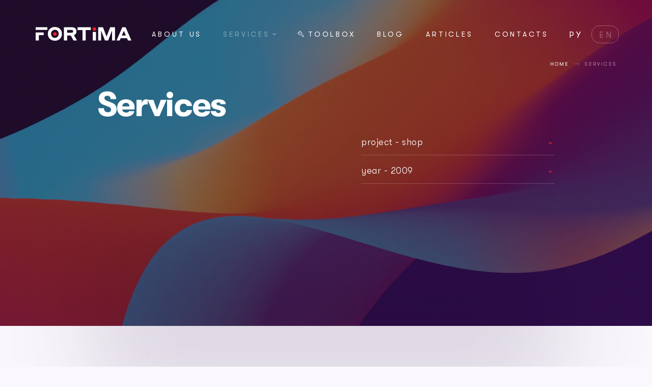

--- FILE ---
content_type: text/html; charset=utf-8
request_url: https://fortima.net/services?year=2009&work_type=shop
body_size: 13799
content:
<!DOCTYPE html>


<html lang="ru" xmlns="http://www.w3.org/1999/xhtml" xml:lang="ru">
  <head>
    <title>Services</title>
    <meta http-equiv="Content-Type" content="text/html; charset=utf-8" />
    <meta name="Description" content=""/>
    <meta name="Keywords" content=""/>
    <meta name="viewport" content="width=device-width, initial-scale=1, maximum-scale=1, user-scalable=yes" />

    <link rel="icon" href="/favicon.svg">
    <link rel="apple-touch-icon" href="/apple-touch-icon.png">
    <link rel="alternate icon" type="image/x-icon" href="/favicon.ico">
    <link rel="mask-icon" sizes="any" href="/apple-mask-icon.svg" color="#ED1C24">
    <link rel="manifest" href="/static/js/manifest.json">
    <meta name="theme-color" content="#240E35">

    




    

    
    
    
    <link rel="stylesheet" href="/static/css/main.css?1644573044.0" />
    

    
    

    
      
    <link rel="canonical" href="/services"/>
      
    

  </head>
  <body class="page__inner page__servicesect" id="services">
    <div class="page__wrapper">

      
<div class="block__page__background">
  <div class="block__page__background__anchor" id="block__page__background_id"></div>
  <div class="block__page__background__wrapper " style="background-image: url('/static/images/page__inner__background_image.jpg')">
  

    

    <img src="/static/images/page__inner__background_image.jpg" />

    


  </div>
</div>

      

      <div class="head">
        
<div class="block__head">
  <div class="block__head__anchor" id="block__head_id"></div>
  <div class="block__head__wrapper ">
  
    
<div class="block__head__mobile_menu">
  <div class="block__head__mobile_menu__anchor" id="block__head__mobile_menu_id"></div>
  <div class="block__head__mobile_menu__wrapper ">
  
    <div class="block__head__mobile_menu__button">
        <svg width="45" height="26" viewBox="0 0 45 26" fill="none" xmlns="http://www.w3.org/2000/svg">
<line x1="1" y1="1" x2="44" y2="1" stroke="white" stroke-width="2" stroke-linecap="round"/>
<line x1="1" y1="13" x2="44" y2="13" stroke="white" stroke-width="2" stroke-linecap="round"/>
<line x1="1" y1="25" x2="44" y2="25" stroke="white" stroke-width="2" stroke-linecap="round"/>
</svg>

    </div>

  </div>
</div>

    
<div class="block__head__logo">
  <div class="block__head__logo__anchor" id="block__head__logo_id"></div>
  <div class="block__head__logo__wrapper  wow bounceIn">
  
    <a href="/" title="Fortima.by" class="block__head__logo__link">
        <img src="/files/page/1/logo.svg" alt="">
    </a>

  </div>
</div>

    

    
    
        
<div class="block__head__menu">
  <div class="block__head__menu__anchor" id="block__head__menu_id"></div>
  <div class="block__head__menu__wrapper ">
  
    <div class="block__head__menu__items level_1">
    
        <div class="block__head__menu__item level_1" data-id="45">
            
            <a href="/studio" class="block__head__menu__link block__head__menu__link__about" data-id="45" title="About us">
                

                About us

                
            </a>
            
        </div>
        
        <div class="block__head__menu__splitter"></div>
        
    
        <div class="block__head__menu__item level_1" data-id="46">
            
            <a class="block__head__menu__link block__head__menu__link__servicesect" data-id="46" title="Services">
                

                Services

                
                    
                    
                    <div class="block__head__menu__icon after">
                        <svg width="7" height="5" viewBox="0 0 7 5" fill="none" xmlns="http://www.w3.org/2000/svg">
<path d="M1 1L3.5 3.5L6 1" stroke="white" stroke-width="1.5" stroke-linecap="round" stroke-linejoin="round"/>
</svg>

                    </div>
                    
                
            </a>
            
            <div class="block__head__menu__items level_2" data-id="46">
                
                <div class="block__head__menu__item level_2" data-id="50">
                    
                    <a href="/services/web" class="block__head__menu__link block__head__menu__link__service" data-id="50" title="Web development">
                        Web development
                    </a>
                </div>
                
                <div class="block__head__menu__item level_2" data-id="54">
                    
                    <a href="/services/logotype" class="block__head__menu__link block__head__menu__link__service" data-id="54" title="Logo creation">
                        Logo creation
                    </a>
                </div>
                
            </div>

            
        </div>
        
        <div class="block__head__menu__splitter"></div>
        
    
        <div class="block__head__menu__item level_1" data-id="47">
            
            <a href="/tools" class="block__head__menu__link block__head__menu__link__tools" data-id="47" title="Toolbox">
                
                <div class="block__head__menu__icon before">
                    <svg width="14" height="14" viewBox="0 0 14 14" fill="none" xmlns="http://www.w3.org/2000/svg">
<path d="M5.42521 3.67501C5.53209 3.78405 5.59196 3.93065 5.59196 4.08334C5.59196 4.23603 5.53209 4.38263 5.42521 4.49168L4.49187 5.42501C4.38283 5.53189 4.23623 5.59176 4.08354 5.59176C3.93085 5.59176 3.78425 5.53189 3.67521 5.42501L1.47604 3.22584C1.18272 3.87404 1.09391 4.59623 1.22144 5.29618C1.34897 5.99613 1.68679 6.64058 2.18988 7.14367C2.69296 7.64676 3.33742 7.98458 4.03737 8.11211C4.73732 8.23964 5.45951 8.15083 6.10771 7.85751L10.1385 11.8883C10.3706 12.1204 10.6854 12.2508 11.0135 12.2508C11.3417 12.2508 11.6565 12.1204 11.8885 11.8883C12.1206 11.6563 12.251 11.3415 12.251 11.0133C12.251 10.6852 12.1206 10.3704 11.8885 10.1383L7.85771 6.10751C8.15103 5.45932 8.23984 4.73712 8.11231 4.03717C7.98478 3.33723 7.64696 2.69277 7.14387 2.18968C6.64078 1.68659 5.99632 1.34877 5.29638 1.22124C4.59643 1.09371 3.87424 1.18252 3.22604 1.47584L5.41937 3.66918L5.42521 3.67501Z" stroke="white" stroke-linecap="round" stroke-linejoin="round"/>
</svg>

                </div>
                

                Toolbox

                
            </a>
            
        </div>
        
        <div class="block__head__menu__splitter"></div>
        
    
        <div class="block__head__menu__item level_1" data-id="48">
            
            <a href="/blog" class="block__head__menu__link block__head__menu__link__blogsect" data-id="48" title="Blog">
                

                Blog

                
            </a>
            
        </div>
        
        <div class="block__head__menu__splitter"></div>
        
    
        <div class="block__head__menu__item level_1" data-id="49">
            
            <a href="/articles" class="block__head__menu__link block__head__menu__link__articles" data-id="49" title="Articles">
                

                Articles

                
            </a>
            
        </div>
        
        <div class="block__head__menu__splitter"></div>
        
    
        <div class="block__head__menu__item level_1" data-id="7">
            
            <a href="/hello" class="block__head__menu__link block__head__menu__link__contact" data-id="7" title="Contacts">
                

                Contacts

                
            </a>
            
        </div>
        
    
    </div>
    <div class="block__head__menu__close_button">
        <svg width="34" height="34" viewBox="0 0 34 34" fill="none" xmlns="http://www.w3.org/2000/svg">
<g clip-path="url(#clip0)">
<path fill-rule="evenodd" clip-rule="evenodd" d="M0.706956 1.38299C1.09748 0.992471 1.73065 0.992471 2.12117 1.38299L32.5268 31.7886C32.9173 32.1791 32.9173 32.8123 32.5268 33.2028C32.1362 33.5933 31.5031 33.5933 31.1125 33.2028L0.706956 2.79721C0.316431 2.40668 0.316431 1.77352 0.706956 1.38299Z" fill="white"/>
<path fill-rule="evenodd" clip-rule="evenodd" d="M32.5269 1.38299C32.1364 0.992471 31.5032 0.992471 31.1127 1.38299L0.707126 31.7886C0.316602 32.1791 0.316602 32.8123 0.707126 33.2028C1.09765 33.5933 1.73082 33.5933 2.12134 33.2028L32.5269 2.79721C32.9175 2.40668 32.9175 1.77352 32.5269 1.38299Z" fill="white"/>
</g>
<defs>
<clipPath id="clip0">
<rect y="0.675888" width="33.2342" height="33.234" fill="white"/>
</clipPath>
</defs>
</svg>

    </div>

    <div class="block__head__menu__languages">
        
<div class="block__head__languages">
  <div class="block__head__languages__anchor"></div>
  <div class="block__head__languages__wrapper ">
  
 <div class="block__head__languages__items">
    

    <div class="block__head__languages__item">
        <a href="https://fortima.by" rel="nofollow">
        РУ
        </a>
    </div>

    <div class="block__head__languages__item active">
        
        EN
        
    </div>

</div>

  </div>
</div>

    </div>

    <div class="block__head__menu__phones">
        
<div class="block__head__phones">
  <div class="block__head__phones__anchor" id="block__head__phones_id"></div>
  <div class="block__head__phones__wrapper ">
  
    <div class="block__head__phones__items wow bounceIn">
        <div class="block__head__phones__items__wrapper">
            <div class="block__head__phones__item item">

                <div class="title">
	        
                Belarus
                
                </div>

                <div class="phone">
                    <a href="tel:+375296484988">+375 29 648-49-88</a>
                </div>

            </div>
            <div class="block__head__phones__item item">

                <div class="title">
	        
                Russia
                
                </div>

                <div class="phone">
                    <a href="tel:+375296484988">+375 29 648-49-88</a>
                </div>

            </div>
            <div class="block__head__phones__item item">

                <div class="title">
	        
                France
                
                </div>

                <div class="phone">
                    <a href="tel:+33752032935">+33 7 52 03 29 35</a>
                </div>

            </div>
        </div>
    </div>

  </div>
</div>

    </div>


  </div>
</div>

    


    
<div class="block__head__languages">
  <div class="block__head__languages__anchor"></div>
  <div class="block__head__languages__wrapper ">
  
 <div class="block__head__languages__items">
    

    <div class="block__head__languages__item">
        <a href="https://fortima.by" rel="nofollow">
        РУ
        </a>
    </div>

    <div class="block__head__languages__item active">
        
        EN
        
    </div>

</div>

  </div>
</div>

    
    
    

  </div>
</div>

        
      </div>

      

      <div class="main">

        

        

        
        
<div class="block__breadcrumbs">
  <div class="block__breadcrumbs__anchor" id="block__breadcrumbs_id"></div>
  <div class="block__breadcrumbs__wrapper ">
  

    <div class="block__breadcrumbs__items" itemscope itemtype="https://schema.org/BreadcrumbList">
        <div class="block__breadcrumbs__items__wrapper">
            <div class="block__breadcrumbs__item" itemprop="itemListElement" itemscope itemtype="https://schema.org/ListItem">
                <a href="/" title="Главная" itemprop="item">
                    <span itemprop="name">
		        
                            Home
                        
		    </span>
                    <meta itemprop="position" content="1" />
                </a>
            </div>
            
            <div class="block__breadcrumbs__delimiter">
                <svg width="11" height="7" viewBox="0 0 11 7" fill="none" xmlns="http://www.w3.org/2000/svg">
<path opacity="0.23" fill-rule="evenodd" clip-rule="evenodd" d="M10.3536 3.14654C10.5488 3.3418 10.5488 3.65839 10.3536 3.85365L8.17157 6.03563C7.97631 6.23089 7.65973 6.23089 7.46447 6.03563C7.2692 5.84037 7.2692 5.52378 7.46447 5.32852L8.79289 4.0001L0 4.00009V3.0001L8.79289 3.0001L7.46447 1.67167C7.2692 1.47641 7.2692 1.15982 7.46447 0.964562C7.65973 0.7693 7.97631 0.7693 8.17157 0.964562L10.3536 3.14654Z" fill="white"/>
</svg>

            </div>
            
        
            <div class="block__breadcrumbs__item" itemprop="itemListElement" itemscope itemtype="https://schema.org/ListItem">
                <a href="/services" title="Services" itemprop="item" class="active">
                    <span itemprop="name">Services</span>
                    <meta itemprop="position" content="2" />
                </a>
            </div>
            
        
        </div>
    </div>



  </div>
</div>


        <div class="block__content">
          <div class="block__content__wrapper">
            
<div class="block__scms_controls">
  <div class="block__scms_controls__anchor" id="block__scms_controls_id"></div>
  <div class="block__scms_controls__wrapper ">
  

  


  </div>
</div>


            

            <div class="block__content__head">
              <div class="block__content__head__wrapper">
                <div class="block__content__title">
                  <div class="block__content__title__wrapper">

                    <div class="block__content__title__before">
                    
                      
                    
                    </div>

                    <h1>Services</h1>

                    

                  </div>

                </div>
                
  
    <div class="page__servicesect__description__and__filter">
        <div class="page__servicesect__after_title__description">
        
        </div>
        <div class="page__servicesect__filter">
            <div class="page__servicesect__filter__wrapper">
                <div class="page__servicesect__filter__items items">

                    
                    <div class="page__servicesect__filter__item item">
                        <div class="page__servicesect__filter__item__title title" data-target="">
                            <span>Project - shop</span>
                            <svg width="7" height="5" viewBox="0 0 7 5" fill="none" xmlns="http://www.w3.org/2000/svg">
<path d="M1 1L3.5 3.5L6 1" stroke="#ED1C24" stroke-width="1.5" stroke-linecap="round" stroke-linejoin="round"/>
</svg>

                        </div>
                        <div class="page__servicesect__filter__item__values values">
                            <div class="page__servicesect__filter__item__values values__wrapper">

                                
                                <div class="page__servicesect__filter__item__value value">
                                    <a href="/services?year=2009">любой тип</a>
                                </div>
                                

                                
                                <div class="page__servicesect__filter__item__value value">
                                    <a href="/services?year=2009&work_type=corporate-website">corporate website</a>
                                </div>
                                
                                <div class="page__servicesect__filter__item__value value">
                                    <a href="/services?year=2009&work_type=logotip">логотип</a>
                                </div>
                                
                                <div class="page__servicesect__filter__item__value value">
                                    <a href="/services?year=2009&work_type=shop">shop</a>
                                </div>
                                
                                <div class="page__servicesect__filter__item__value value">
                                    <a href="/services?year=2009&work_type=landing">landing</a>
                                </div>
                                
                                <div class="page__servicesect__filter__item__value value">
                                    <a href="/services?year=2009&work_type=social-network">social network</a>
                                </div>
                                
                            </div>
                        </div>

                    </div>
                    

                    
                    <div class="page__servicesect__filter__item item">
                        <div class="page__servicesect__filter__item__title title" data-target="">
                            <span>Year - 2009</span>
                            <svg width="7" height="5" viewBox="0 0 7 5" fill="none" xmlns="http://www.w3.org/2000/svg">
<path d="M1 1L3.5 3.5L6 1" stroke="#ED1C24" stroke-width="1.5" stroke-linecap="round" stroke-linejoin="round"/>
</svg>

                        </div>
                        <div class="page__servicesect__filter__item__values values">
                            <div class="page__servicesect__filter__item__values values__wrapper">

                                
                                <div class="page__servicesect__filter__item__value value">
                                    <a href="/services?work_type=shop">любой год</a>
                                </div>
                                

                                
                                <div class="page__servicesect__filter__item__value value">
                                    <a href="/services?year=2020&work_type=shop">2020</a>
                                </div>
                                
                                <div class="page__servicesect__filter__item__value value">
                                    <a href="/services?year=2019&work_type=shop">2019</a>
                                </div>
                                
                                <div class="page__servicesect__filter__item__value value">
                                    <a href="/services?year=2018&work_type=shop">2018</a>
                                </div>
                                
                                <div class="page__servicesect__filter__item__value value">
                                    <a href="/services?year=2017&work_type=shop">2017</a>
                                </div>
                                
                                <div class="page__servicesect__filter__item__value value">
                                    <a href="/services?year=2014&work_type=shop">2014</a>
                                </div>
                                
                                <div class="page__servicesect__filter__item__value value">
                                    <a href="/services?year=2009&work_type=shop">2009</a>
                                </div>
                                
                            </div>
                        </div>

                    </div>
                    

                </div>
            </div>
        </div>
    </div>
  

              </div>
            </div>


            

            <div class="block__content__body">
              <div class="block__content__body__wrapper">

            
  

    <div class="page__service__body">
        <div class="page__service__body__wrapper">

          <div class="page__service__works">
            <div class="page__service__works__items">
            

            

            </div>

            

            



          </div>

        </div>
        <div class="page__service__text">
            
        </div>
    </div>
    


            
              
            

            
              
            

              </div>
            </div>

            
            <div class="block__content__children">
                
                  
                
            </div>
            

            

            

  				  
            <div class="block__content__body__footer">
              
            </div>
            

            <div class="block__content__footer">

            
              
            </div>

          </div>


        </div>

        <div class="block__content__after">
          
  
    <div class="page__service__advantage_and_form" style="background-image: url('/static/images/background-service-advantages.jpg');">
        <div class="page__service__advantage_and_form__wrapper">
            <div class="page__service__advantages">
                <div class="page__service__advantages__title">
                    
                </div>
                <div class="page__service__advantages__items">
                    
                </div>
            </div>

            <div class="page__service__form" id="contact-form">
                <div class="page__service__form__wrapper">
                    
                    
                    <div class="page__service__form__title">
                        
                            Describe your project
                        
		    </div>
                    
                    

                    

                    
                    


<!-- snippets/contact-message_form.html -->
    <form action="#contact-form" method="post" class="contact-form">
        <input type='hidden' name='csrfmiddlewaretoken' value='yidxOvOiV2WT26uC2cFO6Wu0rJ3Jq0k0vAPaB9EMiZkTWTzL4DWdDjM2UxEw0tFO' />
        <div class="form offer_request__form">
        
                
        
                
        
                
        
                
        
                
        
                
                    <input type="hidden" name="page_7-fhp_0" value="3f492d14ac092f4eeacbda5f5e6ff94b" id="id_page_7-fhp_0" />

<input type="hidden" name="page_7-fhp_1" id="id_page_7-fhp_1" />
                
        
            <div class="contact__form__items">

        
                
                <div class="contact__form__item contact__form__item__text_field item__text_field">
                    
                    <div class="form__label text_field">
                        Name
                    </div>
                    
                    <div class="form__item text_field">
                        
                        <input type="text" name="page_7-field_0" placeholder="" required maxlength="200" id="id_page_7-field_0" />
                        
                        
                    </div>
                </div>
                
        
                
                <div class="contact__form__item contact__form__item__phone_field item__phone_field">
                    
                    <div class="form__label phone_field">
                        Phone
                    </div>
                    
                    <div class="form__item phone_field">
                        
                        <input type="text" name="page_7-field_1" maxlength="200" placeholder="" id="id_page_7-field_1" />
                        
                        
                    </div>
                </div>
                
        
                
                <div class="contact__form__item contact__form__item__email item__email">
                    
                    <div class="form__label email">
                        Email
                    </div>
                    
                    <div class="form__item email">
                        
                        <input type="text" name="page_7-field_2" placeholder="" required id="id_page_7-field_2" />
                        
                        
                    </div>
                </div>
                
        
                
                <div class="contact__form__item contact__form__item__text_area item__text_area">
                    
                    <div class="form__label text_area">
                        How can we help you?
                    </div>
                    
                    <div class="form__item text_area">
                        
                        <textarea name="page_7-field_3" cols="40" rows="10" placeholder="" required maxlength="5000" id="id_page_7-field_3">
</textarea>
                        
                        
                    </div>
                </div>
                
        
                
                <div class="contact__form__item contact__form__item__checkbox_field item__checkbox_field">
                    
                    <div class="form__item checkbox_field">
                        
                        <input type="checkbox" name="page_7-field_4" required id="id_page_7-field_4" /> <label for="id_page_7-field_4">I agree with the <a href="/processing-of-personal-data" target="_blank">processing of personal data</a></label>
                        
                        
                    </div>
                </div>
                
        
                
        

                <div class="contact__form__item contact__form__item__submit form__item form__item__submit">
                    <button type="submit" name="field_contact-send" class="button2">
                        
                            Submit
                        
                    </button>
                </div>

            </div>

        </div>
    </form>
<!-- ~ snippets/contact-message_form.html -->

                    

                </div>
            </div>

        </div>
    </div>


  

        </div>

        
        <div class="block__content__blog_and_articles">
          <div class="block__content__blog_and_articles__wrapper">
          
    
<div class="block__blog_and_articles">
  <div class="block__blog_and_articles__anchor" id="block__blog_and_articles_id"></div>
  <div class="block__blog_and_articles__wrapper ">
  

    <div class="head">
        <div class="title">
	        
                Feed
                
        </div>
        <div class="buttons">
            <button class="active" data-target=".block__blog_and_articles__wrapper .items.all">
	    	
                All
                
	    </button>
            <button data-target=".block__blog_and_articles__wrapper .items.blog">
	    	
                Blog
                
	    </button>
            <button data-target=".block__blog_and_articles__wrapper .items.article">
	    	
                Articles
                
	    </button>
        </div>
    </div>

    
    
    <div class="items all active slider">
        <div class="items__wrapper">
        
  

            


    
        
        
<div class="item" data-item_id="133">
    <a href="/blog/share-of-browsers-march-2021" class="link" title="Share of browsers, March 2021">
        <div class="item__wrapper">
            <div class="image" style="background-image: url('/files/page/133/browser-march-2021.png');">
                
            </div>
            <div class="item__body">

                <div class="item__title">Share of browsers, March 2021</div>
                <div class="item__footer">
                    <div class="item__date">08 April 2021</div>
                    <div class="item__link">
                        <svg width="20" height="10" viewBox="0 0 20 10" fill="none" xmlns="http://www.w3.org/2000/svg">
<path d="M20 5L12.5 0.669872L12.5 9.33013L20 5ZM6.55671e-08 5.75L13.25 5.75L13.25 4.25L-6.55671e-08 4.25L6.55671e-08 5.75Z" fill="#ED1C24"/>
</svg>

                    </div>
                </div>

            </div>
        </div>
    </a>
</div>
        
    

    
        
        
<div class="item" data-item_id="99">
    <a href="/blog/colors-of-2021-yellow-and-grey" class="link" title="Colors of 2021 — yellow and grey">
        <div class="item__wrapper">
            <div class="image" style="background-image: url('/files/page/99/year-2021.png');">
                
            </div>
            <div class="item__body">

                <div class="item__title">Colors of 2021 — yellow and grey</div>
                <div class="item__footer">
                    <div class="item__date">10 December 2020</div>
                    <div class="item__link">
                        <svg width="20" height="10" viewBox="0 0 20 10" fill="none" xmlns="http://www.w3.org/2000/svg">
<path d="M20 5L12.5 0.669872L12.5 9.33013L20 5ZM6.55671e-08 5.75L13.25 5.75L13.25 4.25L-6.55671e-08 4.25L6.55671e-08 5.75Z" fill="#ED1C24"/>
</svg>

                    </div>
                </div>

            </div>
        </div>
    </a>
</div>
        
    

    
        
        
<div class="item" data-item_id="106">
    <a href="/articles/retina" class="link" title="What is Retina?">
        <div class="item__wrapper">
            <div class="image" style="background-image: url('/files/page/106/retina-ico.jpg');">
                
            </div>
            <div class="item__body">

                <div class="item__title">What is Retina?</div>
                <div class="item__footer">
                    <div class="item__date">03 December 2020</div>
                    <div class="item__link">
                        <svg width="20" height="10" viewBox="0 0 20 10" fill="none" xmlns="http://www.w3.org/2000/svg">
<path d="M20 5L12.5 0.669872L12.5 9.33013L20 5ZM6.55671e-08 5.75L13.25 5.75L13.25 4.25L-6.55671e-08 4.25L6.55671e-08 5.75Z" fill="#ED1C24"/>
</svg>

                    </div>
                </div>

            </div>
        </div>
    </a>
</div>
        
    

    
        
        
<div class="item" data-item_id="120">
    <a href="/blog/the-basics-of-website-layout" class="link" title="Why should a copywriter know the basics of website layout?">
        <div class="item__wrapper">
            <div class="image" style="background-image: url('/files/page/120/verstka.jpg');">
                
            </div>
            <div class="item__body">

                <div class="item__title">Why should a copywriter know the basics of website layout?</div>
                <div class="item__footer">
                    <div class="item__date">11 November 2020</div>
                    <div class="item__link">
                        <svg width="20" height="10" viewBox="0 0 20 10" fill="none" xmlns="http://www.w3.org/2000/svg">
<path d="M20 5L12.5 0.669872L12.5 9.33013L20 5ZM6.55671e-08 5.75L13.25 5.75L13.25 4.25L-6.55671e-08 4.25L6.55671e-08 5.75Z" fill="#ED1C24"/>
</svg>

                    </div>
                </div>

            </div>
        </div>
    </a>
</div>
        
    

    
        
        
<div class="item" data-item_id="118">
    <a href="/articles/code" class="link" title="Code basics">
        <div class="item__wrapper">
            <div class="image" style="background-image: url('/files/page/118/coder.png');">
                
            </div>
            <div class="item__body">

                <div class="item__title">Code basics</div>
                <div class="item__footer">
                    <div class="item__date">07 November 2020</div>
                    <div class="item__link">
                        <svg width="20" height="10" viewBox="0 0 20 10" fill="none" xmlns="http://www.w3.org/2000/svg">
<path d="M20 5L12.5 0.669872L12.5 9.33013L20 5ZM6.55671e-08 5.75L13.25 5.75L13.25 4.25L-6.55671e-08 4.25L6.55671e-08 5.75Z" fill="#ED1C24"/>
</svg>

                    </div>
                </div>

            </div>
        </div>
    </a>
</div>
        
    

    
        
        
<div class="item" data-item_id="113">
    <a href="/articles/what-should-a-404-page-look-like" class="link" title="What should a 404 page look like?">
        <div class="item__wrapper">
            <div class="image" style="background-image: url('/files/page/113/404-ico.jpg');">
                
            </div>
            <div class="item__body">

                <div class="item__title">What should a 404 page look like?</div>
                <div class="item__footer">
                    <div class="item__date">06 November 2020</div>
                    <div class="item__link">
                        <svg width="20" height="10" viewBox="0 0 20 10" fill="none" xmlns="http://www.w3.org/2000/svg">
<path d="M20 5L12.5 0.669872L12.5 9.33013L20 5ZM6.55671e-08 5.75L13.25 5.75L13.25 4.25L-6.55671e-08 4.25L6.55671e-08 5.75Z" fill="#ED1C24"/>
</svg>

                    </div>
                </div>

            </div>
        </div>
    </a>
</div>
        
    

    
        
        
<div class="item" data-item_id="112">
    <a href="/articles/svg" class="link" title="What are SVG graphics?">
        <div class="item__wrapper">
            <div class="image" style="background-image: url('/files/page/112/svg.png');">
                
            </div>
            <div class="item__body">

                <div class="item__title">What are SVG graphics?</div>
                <div class="item__footer">
                    <div class="item__date">21 May 2020</div>
                    <div class="item__link">
                        <svg width="20" height="10" viewBox="0 0 20 10" fill="none" xmlns="http://www.w3.org/2000/svg">
<path d="M20 5L12.5 0.669872L12.5 9.33013L20 5ZM6.55671e-08 5.75L13.25 5.75L13.25 4.25L-6.55671e-08 4.25L6.55671e-08 5.75Z" fill="#ED1C24"/>
</svg>

                    </div>
                </div>

            </div>
        </div>
    </a>
</div>
        
    

    
        
        
<div class="item" data-item_id="65">
    <a href="/articles/how-to-prevent-a-site-from-indexing" class="link" title="How to prevent a site from indexing?">
        <div class="item__wrapper">
            <div class="image" style="background-image: url('/files/page/65/bg-zapr.png');">
                
            </div>
            <div class="item__body">

                <div class="item__title">How to prevent a site from indexing?</div>
                <div class="item__footer">
                    <div class="item__date">21 May 2020</div>
                    <div class="item__link">
                        <svg width="20" height="10" viewBox="0 0 20 10" fill="none" xmlns="http://www.w3.org/2000/svg">
<path d="M20 5L12.5 0.669872L12.5 9.33013L20 5ZM6.55671e-08 5.75L13.25 5.75L13.25 4.25L-6.55671e-08 4.25L6.55671e-08 5.75Z" fill="#ED1C24"/>
</svg>

                    </div>
                </div>

            </div>
        </div>
    </a>
</div>
        
    

    
        
        
<div class="item" data-item_id="64">
    <a href="/articles/kak-podobrat-tsvetovuyu-gammu" class="link" title="How to choose a color scheme?">
        <div class="item__wrapper">
            <div class="image" style="background-image: url('/files/page/64/color.jpg');">
                
            </div>
            <div class="item__body">

                <div class="item__title">How to choose a color scheme?</div>
                <div class="item__footer">
                    <div class="item__date">21 May 2020</div>
                    <div class="item__link">
                        <svg width="20" height="10" viewBox="0 0 20 10" fill="none" xmlns="http://www.w3.org/2000/svg">
<path d="M20 5L12.5 0.669872L12.5 9.33013L20 5ZM6.55671e-08 5.75L13.25 5.75L13.25 4.25L-6.55671e-08 4.25L6.55671e-08 5.75Z" fill="#ED1C24"/>
</svg>

                    </div>
                </div>

            </div>
        </div>
    </a>
</div>
        
    

    
        
        
<div class="item" data-item_id="61">
    <a href="/blog/the-most-popular-color-of-2020" class="link" title="The most popular color of 2020">
        <div class="item__wrapper">
            <div class="image" style="background-image: url('/files/page/61/blue-color.jpg');">
                
            </div>
            <div class="item__body">

                <div class="item__title">The most popular color of 2020</div>
                <div class="item__footer">
                    <div class="item__date">21 May 2020</div>
                    <div class="item__link">
                        <svg width="20" height="10" viewBox="0 0 20 10" fill="none" xmlns="http://www.w3.org/2000/svg">
<path d="M20 5L12.5 0.669872L12.5 9.33013L20 5ZM6.55671e-08 5.75L13.25 5.75L13.25 4.25L-6.55671e-08 4.25L6.55671e-08 5.75Z" fill="#ED1C24"/>
</svg>

                    </div>
                </div>

            </div>
        </div>
    </a>
</div>
        
    



        </div>
    </div>
    

    
    
    <div class="items blog slider">
        <div class="items__wrapper">

            


    
        
        
<div class="item" data-item_id="133">
    <a href="/blog/share-of-browsers-march-2021" class="link" title="Share of browsers, March 2021">
        <div class="item__wrapper">
            <div class="image" style="background-image: url('/files/page/133/browser-march-2021.png');">
                
            </div>
            <div class="item__body">

                <div class="item__title">Share of browsers, March 2021</div>
                <div class="item__footer">
                    <div class="item__date">08 April 2021</div>
                    <div class="item__link">
                        <svg width="20" height="10" viewBox="0 0 20 10" fill="none" xmlns="http://www.w3.org/2000/svg">
<path d="M20 5L12.5 0.669872L12.5 9.33013L20 5ZM6.55671e-08 5.75L13.25 5.75L13.25 4.25L-6.55671e-08 4.25L6.55671e-08 5.75Z" fill="#ED1C24"/>
</svg>

                    </div>
                </div>

            </div>
        </div>
    </a>
</div>
        
    

    
        
        
<div class="item" data-item_id="99">
    <a href="/blog/colors-of-2021-yellow-and-grey" class="link" title="Colors of 2021 — yellow and grey">
        <div class="item__wrapper">
            <div class="image" style="background-image: url('/files/page/99/year-2021.png');">
                
            </div>
            <div class="item__body">

                <div class="item__title">Colors of 2021 — yellow and grey</div>
                <div class="item__footer">
                    <div class="item__date">10 December 2020</div>
                    <div class="item__link">
                        <svg width="20" height="10" viewBox="0 0 20 10" fill="none" xmlns="http://www.w3.org/2000/svg">
<path d="M20 5L12.5 0.669872L12.5 9.33013L20 5ZM6.55671e-08 5.75L13.25 5.75L13.25 4.25L-6.55671e-08 4.25L6.55671e-08 5.75Z" fill="#ED1C24"/>
</svg>

                    </div>
                </div>

            </div>
        </div>
    </a>
</div>
        
    

    
        
        
<div class="item" data-item_id="120">
    <a href="/blog/the-basics-of-website-layout" class="link" title="Why should a copywriter know the basics of website layout?">
        <div class="item__wrapper">
            <div class="image" style="background-image: url('/files/page/120/verstka.jpg');">
                
            </div>
            <div class="item__body">

                <div class="item__title">Why should a copywriter know the basics of website layout?</div>
                <div class="item__footer">
                    <div class="item__date">11 November 2020</div>
                    <div class="item__link">
                        <svg width="20" height="10" viewBox="0 0 20 10" fill="none" xmlns="http://www.w3.org/2000/svg">
<path d="M20 5L12.5 0.669872L12.5 9.33013L20 5ZM6.55671e-08 5.75L13.25 5.75L13.25 4.25L-6.55671e-08 4.25L6.55671e-08 5.75Z" fill="#ED1C24"/>
</svg>

                    </div>
                </div>

            </div>
        </div>
    </a>
</div>
        
    

    
        
        
<div class="item" data-item_id="61">
    <a href="/blog/the-most-popular-color-of-2020" class="link" title="The most popular color of 2020">
        <div class="item__wrapper">
            <div class="image" style="background-image: url('/files/page/61/blue-color.jpg');">
                
            </div>
            <div class="item__body">

                <div class="item__title">The most popular color of 2020</div>
                <div class="item__footer">
                    <div class="item__date">21 May 2020</div>
                    <div class="item__link">
                        <svg width="20" height="10" viewBox="0 0 20 10" fill="none" xmlns="http://www.w3.org/2000/svg">
<path d="M20 5L12.5 0.669872L12.5 9.33013L20 5ZM6.55671e-08 5.75L13.25 5.75L13.25 4.25L-6.55671e-08 4.25L6.55671e-08 5.75Z" fill="#ED1C24"/>
</svg>

                    </div>
                </div>

            </div>
        </div>
    </a>
</div>
        
    



        </div>
    </div>
    

    
    
    <div class="items article slider">
        <div class="items__wrapper">

            


    
        
        
<div class="item" data-item_id="106">
    <a href="/articles/retina" class="link" title="What is Retina?">
        <div class="item__wrapper">
            <div class="image" style="background-image: url('/files/page/106/retina-ico.jpg');">
                
            </div>
            <div class="item__body">

                <div class="item__title">What is Retina?</div>
                <div class="item__footer">
                    <div class="item__date">03 December 2020</div>
                    <div class="item__link">
                        <svg width="20" height="10" viewBox="0 0 20 10" fill="none" xmlns="http://www.w3.org/2000/svg">
<path d="M20 5L12.5 0.669872L12.5 9.33013L20 5ZM6.55671e-08 5.75L13.25 5.75L13.25 4.25L-6.55671e-08 4.25L6.55671e-08 5.75Z" fill="#ED1C24"/>
</svg>

                    </div>
                </div>

            </div>
        </div>
    </a>
</div>
        
    

    
        
        
<div class="item" data-item_id="118">
    <a href="/articles/code" class="link" title="Code basics">
        <div class="item__wrapper">
            <div class="image" style="background-image: url('/files/page/118/coder.png');">
                
            </div>
            <div class="item__body">

                <div class="item__title">Code basics</div>
                <div class="item__footer">
                    <div class="item__date">07 November 2020</div>
                    <div class="item__link">
                        <svg width="20" height="10" viewBox="0 0 20 10" fill="none" xmlns="http://www.w3.org/2000/svg">
<path d="M20 5L12.5 0.669872L12.5 9.33013L20 5ZM6.55671e-08 5.75L13.25 5.75L13.25 4.25L-6.55671e-08 4.25L6.55671e-08 5.75Z" fill="#ED1C24"/>
</svg>

                    </div>
                </div>

            </div>
        </div>
    </a>
</div>
        
    

    
        
        
<div class="item" data-item_id="113">
    <a href="/articles/what-should-a-404-page-look-like" class="link" title="What should a 404 page look like?">
        <div class="item__wrapper">
            <div class="image" style="background-image: url('/files/page/113/404-ico.jpg');">
                
            </div>
            <div class="item__body">

                <div class="item__title">What should a 404 page look like?</div>
                <div class="item__footer">
                    <div class="item__date">06 November 2020</div>
                    <div class="item__link">
                        <svg width="20" height="10" viewBox="0 0 20 10" fill="none" xmlns="http://www.w3.org/2000/svg">
<path d="M20 5L12.5 0.669872L12.5 9.33013L20 5ZM6.55671e-08 5.75L13.25 5.75L13.25 4.25L-6.55671e-08 4.25L6.55671e-08 5.75Z" fill="#ED1C24"/>
</svg>

                    </div>
                </div>

            </div>
        </div>
    </a>
</div>
        
    

    
        
        
<div class="item" data-item_id="112">
    <a href="/articles/svg" class="link" title="What are SVG graphics?">
        <div class="item__wrapper">
            <div class="image" style="background-image: url('/files/page/112/svg.png');">
                
            </div>
            <div class="item__body">

                <div class="item__title">What are SVG graphics?</div>
                <div class="item__footer">
                    <div class="item__date">21 May 2020</div>
                    <div class="item__link">
                        <svg width="20" height="10" viewBox="0 0 20 10" fill="none" xmlns="http://www.w3.org/2000/svg">
<path d="M20 5L12.5 0.669872L12.5 9.33013L20 5ZM6.55671e-08 5.75L13.25 5.75L13.25 4.25L-6.55671e-08 4.25L6.55671e-08 5.75Z" fill="#ED1C24"/>
</svg>

                    </div>
                </div>

            </div>
        </div>
    </a>
</div>
        
    

    
        
        
<div class="item" data-item_id="65">
    <a href="/articles/how-to-prevent-a-site-from-indexing" class="link" title="How to prevent a site from indexing?">
        <div class="item__wrapper">
            <div class="image" style="background-image: url('/files/page/65/bg-zapr.png');">
                
            </div>
            <div class="item__body">

                <div class="item__title">How to prevent a site from indexing?</div>
                <div class="item__footer">
                    <div class="item__date">21 May 2020</div>
                    <div class="item__link">
                        <svg width="20" height="10" viewBox="0 0 20 10" fill="none" xmlns="http://www.w3.org/2000/svg">
<path d="M20 5L12.5 0.669872L12.5 9.33013L20 5ZM6.55671e-08 5.75L13.25 5.75L13.25 4.25L-6.55671e-08 4.25L6.55671e-08 5.75Z" fill="#ED1C24"/>
</svg>

                    </div>
                </div>

            </div>
        </div>
    </a>
</div>
        
    

    
        
        
<div class="item" data-item_id="64">
    <a href="/articles/kak-podobrat-tsvetovuyu-gammu" class="link" title="How to choose a color scheme?">
        <div class="item__wrapper">
            <div class="image" style="background-image: url('/files/page/64/color.jpg');">
                
            </div>
            <div class="item__body">

                <div class="item__title">How to choose a color scheme?</div>
                <div class="item__footer">
                    <div class="item__date">21 May 2020</div>
                    <div class="item__link">
                        <svg width="20" height="10" viewBox="0 0 20 10" fill="none" xmlns="http://www.w3.org/2000/svg">
<path d="M20 5L12.5 0.669872L12.5 9.33013L20 5ZM6.55671e-08 5.75L13.25 5.75L13.25 4.25L-6.55671e-08 4.25L6.55671e-08 5.75Z" fill="#ED1C24"/>
</svg>

                    </div>
                </div>

            </div>
        </div>
    </a>
</div>
        
    



        </div>
    </div>
    



  </div>
</div>


          </div>
        </div>
        

        
        
        
        
      </div>

      

      

      <div class="footer">
        
<div class="block__footer">
  <div class="block__footer__anchor" id="block__footer_id"></div>
  <div class="block__footer__wrapper ">
  
    
    
    
    
    
    
<div class="block__footer__info">
  <div class="block__footer__info__anchor" id="block__footer__info_id"></div>
  <div class="block__footer__info__wrapper ">
  
                <div class="email">
            <svg width="20" height="20" viewBox="0 0 20 20" fill="none" xmlns="http://www.w3.org/2000/svg">
<path d="M3.33366 3.3335H16.667C17.5837 3.3335 18.3337 4.0835 18.3337 5.00016V15.0002C18.3337 15.9168 17.5837 16.6668 16.667 16.6668H3.33366C2.41699 16.6668 1.66699 15.9168 1.66699 15.0002V5.00016C1.66699 4.0835 2.41699 3.3335 3.33366 3.3335Z" stroke="white" stroke-linecap="round" stroke-linejoin="round"/>
<path d="M18.3337 5L10.0003 10.8333L1.66699 5" stroke="white" stroke-linecap="round" stroke-linejoin="round"/>
</svg>
 <a href="mailto:info@fortima.by">info@fortima.by</a>
        </div>


        <div class="copyright">
            Copyright © 2007-2026<br>
	                 
                            Studio FORTIMA. Python development company
                        <br>
                        
        </div>
    <!-- <div class="wow bounceInDown">
    </div> -->

  </div>
</div>

    
<div class="block__footer__phones">
  <div class="block__footer__phones__anchor" id="block__footer__phones_id"></div>
  <div class="block__footer__phones__wrapper ">
  
    <div class="block__footer__phones__items wow bounceIn">
        <div class="block__footer__phones__items__wrapper">
            <div class="block__footer__phones__item item">
                <div class="title">
	        
                Belarus
                
                </div>
                <div class="phone">
                    <a href="tel:+375296484988">+375 29 648-49-88</a>
                </div>
            </div>
	    
            <div class="block__footer__phones__item item">
                <div class="title">
	        
                Russia
                
                </div>
                <div class="phone">
                    <a href="tel:+375296484988">+375 29 648-49-88</a>
                </div>

            </div>
            <div class="block__footer__phones__item item">
                <div class="title">
	        
                France
                
                </div>
                <div class="phone">
                    <a href="tel:+33752032935">+33 7 52 03 29 35</a>
                </div>

            </div>
        </div>
    </div>

  </div>
</div>

    
<div class="block__footer__messengers">
  <div class="block__footer__messengers__anchor" id="block__footer__messengers_id"></div>
  <div class="block__footer__messengers__wrapper ">
  
    
    <div class="head">
        <div class="title">
		
                     Message
                	
	</div>
    </div>
    

    <div class="block__footer__messengers__items wow bounceIn">
        <div class="block__footer__messengers__items__wrapper items">
            <div class="block__footer__messengers__item item">
                <a href="https://wa.me/375296720930">
                    <svg width="19" height="19" viewBox="0 0 19 19" fill="none" xmlns="http://www.w3.org/2000/svg">
<path d="M9.08646 1.00992C4.56018 1.22524 0.98836 4.99481 1.00199 9.52608C1.00617 10.9062 1.33936 12.2089 1.92721 13.3601L1.02479 17.7405C0.976004 17.9775 1.1897 18.185 1.4251 18.1292L5.71738 17.1123C6.82016 17.6617 8.0588 17.9789 9.36966 17.9989C13.9959 18.0696 17.8533 14.3963 17.9977 9.77174C18.1521 4.81452 14.0609 0.772954 9.08646 1.00992Z" stroke="white"/>
<path d="M13.6265 11.3427L11.98 10.87C11.7637 10.808 11.5305 10.8694 11.3728 11.0301L10.9701 11.4402C10.8004 11.6133 10.5428 11.6688 10.3181 11.5779C9.53923 11.2627 7.9008 9.8059 7.48263 9.07744C7.36174 8.86722 7.38175 8.60457 7.53002 8.41256L7.88143 7.95784C8.01914 7.77976 8.04814 7.54036 7.95713 7.33443L7.26446 5.76777C7.09856 5.39257 6.61907 5.28329 6.30577 5.54827C5.84629 5.93697 5.30108 6.52743 5.23489 7.18176C5.118 8.33535 5.61281 9.78943 7.48338 11.5355C9.64457 13.5529 11.3753 13.8192 12.5024 13.5463C13.1416 13.3916 13.6524 12.771 13.9746 12.2628C14.1945 11.9161 14.0207 11.456 13.6265 11.3427Z" stroke="white"/>
</svg>

                </a>
            </div>
            <div class="block__footer__messengers__item item">
                <a href="skype:375296720930?chat">
                    <svg width="19" height="19" viewBox="0 0 19 19" fill="none" xmlns="http://www.w3.org/2000/svg">
<path d="M17.4961 11.2942C18.726 5.76833 13.8844 0.748348 8.19855 1.71201C5.11187 -0.20329 1.00195 1.96107 1.00195 5.63319C1.00195 6.48718 1.23759 7.2867 1.64731 7.97584C0.504489 13.5144 5.38572 18.4623 11.0666 17.4328C15.0824 19.5561 19.5199 15.3215 17.4961 11.2942ZM12.0912 14.6267C10.5995 15.2401 8.14477 15.2437 6.65945 14.4661C4.54152 13.3369 4.16506 10.7947 5.99216 10.7947C7.3692 10.7947 6.9333 12.4001 8.3238 13.0545C8.96208 13.3496 10.3342 13.38 11.1317 12.8423C11.9193 12.3152 11.8471 11.4859 11.419 11.0897C10.2846 10.0426 7.03874 10.4586 5.55484 8.62536C4.91019 7.83009 4.78848 6.42704 5.58102 5.4096C6.96232 3.63227 11.0156 3.52402 12.7585 4.86622C14.3677 6.11148 13.9332 7.76429 12.6347 7.76429C11.0729 7.76429 11.8938 5.72092 9.3725 5.72092C7.5447 5.72092 6.82575 7.02067 8.11292 7.6532C9.85794 8.51994 14.3047 8.23055 14.3047 11.6175C14.3011 13.027 13.4371 14.0776 12.0912 14.6267Z" stroke="white"/>
</svg>

                </a>
            </div>
            <div class="block__footer__messengers__item item">
                <a href="https://www.snapchat.com/add/375296720930">
                    <svg width="21" height="20" viewBox="0 0 21 20" fill="none" xmlns="http://www.w3.org/2000/svg">
<path d="M19.1614 14.2135C16.7514 13.8127 15.6653 11.3182 15.6213 11.2123C15.6179 11.2055 15.6157 11.1987 15.6112 11.1918C15.4884 10.9391 15.4591 10.7307 15.5267 10.5725C15.6585 10.2605 16.1633 10.0989 16.4968 9.99185C16.5937 9.96111 16.6849 9.93151 16.7604 9.90191C17.0894 9.77098 17.3238 9.62866 17.4793 9.46813C17.664 9.27572 17.7001 9.09128 17.6978 8.97174C17.6922 8.68028 17.4714 8.4207 17.1187 8.29432C17.0004 8.24536 16.8641 8.21918 16.7266 8.21918C16.6331 8.21918 16.4934 8.2317 16.3616 8.29432C16.0799 8.42753 15.8275 8.50039 15.6101 8.51064C15.4951 8.50495 15.414 8.4799 15.3611 8.45599C15.3678 8.34214 15.3746 8.22487 15.3825 8.10419L15.3858 8.05182C15.4636 6.8188 15.5594 5.28522 15.156 4.3744C14.8799 3.7505 14.5093 3.21425 14.0529 2.77934C13.671 2.41502 13.2271 2.119 12.7336 1.90041C11.8761 1.51786 11.0762 1.46094 10.6751 1.46094H10.6739C10.6582 1.46094 10.6435 1.46094 10.63 1.46094C10.5184 1.46208 10.337 1.46435 10.3201 1.46435C9.92016 1.46435 9.11907 1.52128 8.25939 1.90382C7.76702 2.12242 7.32535 2.41729 6.94452 2.78162C6.49046 3.21653 6.1209 3.75164 5.84598 4.37327C5.44262 5.28294 5.53839 6.81652 5.615 8.0484V8.05068C5.62289 8.18275 5.6319 8.32051 5.63979 8.45485C5.5812 8.48104 5.48543 8.51064 5.34459 8.51064C5.117 8.51064 4.84659 8.43777 4.54125 8.29318C4.45111 8.25106 4.34858 8.22943 4.23591 8.22943C4.05451 8.22943 3.86184 8.28294 3.69621 8.38199C3.48665 8.50609 3.35144 8.68028 3.31426 8.87496C3.2906 9.00248 3.29172 9.25637 3.57115 9.51367C3.72551 9.65485 3.95085 9.78578 4.24267 9.90191C4.31928 9.93265 4.41055 9.96111 4.50632 9.99185C4.83983 10.0989 5.34572 10.2605 5.47754 10.5725C5.54402 10.7307 5.51472 10.9391 5.39191 11.1918C5.38853 11.1987 5.38515 11.2055 5.3829 11.2123C5.35135 11.2852 5.06404 11.9399 4.47477 12.6309C4.14014 13.0237 3.7717 13.3528 3.37961 13.6078C2.90076 13.9197 2.3836 14.1224 1.84165 14.2123C1.6287 14.2476 1.47659 14.4389 1.48899 14.6564C1.49237 14.719 1.50701 14.7816 1.53293 14.8419V14.8431C1.61969 15.0469 1.81911 15.2188 2.14361 15.3702C2.54021 15.5558 3.13286 15.7118 3.90691 15.8336C3.94634 15.9087 3.98691 16.0966 4.01507 16.2252C4.04437 16.3619 4.07479 16.503 4.11873 16.6522C4.16605 16.8138 4.28774 17.0074 4.60209 17.0074C4.72152 17.0074 4.85785 16.9801 5.01672 16.9493C5.24882 16.9038 5.56655 16.8412 5.96203 16.8412C6.18174 16.8412 6.40933 16.8605 6.63806 16.8992C7.07973 16.9732 7.46055 17.2442 7.9011 17.5584C8.54558 18.0184 9.27569 18.5387 10.3911 18.5387C10.4216 18.5387 10.452 18.5376 10.4824 18.5353C10.5184 18.5376 10.5646 18.5387 10.612 18.5387C11.7274 18.5387 12.4575 18.0184 13.102 17.5596L13.1031 17.5584C13.5437 17.2453 13.9245 16.9744 14.3662 16.9004C14.5949 16.8617 14.8225 16.8423 15.0422 16.8423C15.4208 16.8423 15.7205 16.8913 15.9875 16.9436C16.1621 16.9778 16.2973 16.9949 16.4021 16.9949H16.4123H16.4224C16.6523 16.9949 16.8213 16.8674 16.8855 16.6453C16.9283 16.4985 16.9587 16.3619 16.9891 16.2218C17.0151 16.1011 17.0579 15.9076 17.0962 15.8324C17.8702 15.7095 18.4629 15.5546 18.8595 15.3691C19.1829 15.2176 19.3823 15.0457 19.469 14.8431C19.495 14.7827 19.5107 14.7201 19.5141 14.6552C19.5265 14.44 19.3744 14.2476 19.1614 14.2135Z" stroke="white"/>
</svg>

                </a>
            </div>
            <div class="block__footer__messengers__item item">
                <a href="viber://chat/?number=%2B375296720930">
                    <svg width="19" height="20" viewBox="0 0 19 20" fill="none" xmlns="http://www.w3.org/2000/svg">
<path d="M17.6148 5.16305L17.6198 5.18332C18.1267 7.49882 18.1267 9.84688 17.6197 12.1623L17.6147 12.1826C17.2046 13.8405 15.3556 15.6196 13.6576 15.9898L13.6385 15.9937C12.2656 16.2556 10.8825 16.3864 9.50006 16.3864C9.09325 16.3864 8.68631 16.3737 8.27956 16.3509L6.40439 18.3001C5.9402 18.7835 5.12388 18.4546 5.12388 17.7847V15.9339C3.48926 15.4671 1.77801 13.7697 1.38481 12.1825L1.38025 12.1623C0.87325 9.84688 0.87325 7.4987 1.38025 5.18332L1.38481 5.16305C1.79546 3.50517 3.64449 1.72599 5.34188 1.35587L5.36161 1.35192C8.10742 0.828007 10.8922 0.828007 13.6386 1.35192L13.6577 1.35587C15.3557 1.72599 17.2047 3.50505 17.6148 5.16305Z" stroke="white"/>
<path d="M11.9271 13.242C11.7439 13.2299 11.5923 13.155 11.4404 13.0921C9.86766 12.4396 8.42028 11.5977 7.27384 10.3074C6.62186 9.57364 6.11156 8.74521 5.68023 7.86851C5.47565 7.45277 5.30327 7.02077 5.12754 6.59148C4.96733 6.20007 5.20332 5.79572 5.45179 5.50073C5.68496 5.22391 5.98505 5.01214 6.31002 4.85595C6.56364 4.73411 6.81378 4.80438 6.99905 5.01933C7.39945 5.48412 7.76735 5.97265 8.0651 6.51143C8.24827 6.84282 8.19802 7.24789 7.86604 7.47339C7.78533 7.52819 7.71183 7.59259 7.6367 7.65446C7.57075 7.70872 7.50875 7.76353 7.46354 7.83697C7.38098 7.97134 7.37702 8.12993 7.43015 8.27604C7.83947 9.40091 8.52941 10.2757 9.6617 10.7469C9.8429 10.8223 10.0248 10.91 10.2336 10.8857C10.5831 10.8449 10.6963 10.4614 10.9413 10.2611C11.1807 10.0653 11.4868 10.0627 11.7446 10.2259C12.0026 10.3892 12.2526 10.5644 12.5012 10.7416C12.7453 10.9155 12.9881 11.0855 13.2132 11.2837C13.4296 11.4744 13.5041 11.7244 13.3822 11.983C13.1592 12.4567 12.8345 12.8507 12.3663 13.1023C12.2341 13.1731 12.1104 13.2542 11.9271 13.242Z" stroke="white"/>
<path d="M9.50354 4.31429C11.5606 4.37197 13.2503 5.73715 13.6124 7.77091C13.6741 8.11747 13.696 8.4717 13.7235 8.82347C13.7351 8.97138 13.6512 9.11192 13.4916 9.1139C13.3267 9.11588 13.2526 8.97786 13.2418 8.83006C13.2206 8.53735 13.2059 8.24326 13.1656 7.95306C12.9527 6.4206 11.7307 5.1528 10.2054 4.88077C9.97582 4.83982 9.74103 4.82909 9.50845 4.80468C9.3615 4.78927 9.16903 4.7804 9.13648 4.59765C9.1092 4.44446 9.23846 4.3225 9.38434 4.31465C9.42385 4.31231 9.46373 4.31417 9.50354 4.31429C11.5607 4.37197 9.46373 4.31417 9.50354 4.31429Z" fill="white"/>
<path d="M12.63 8.36697C12.6266 8.39269 12.6248 8.45307 12.6097 8.50991C12.5552 8.7164 12.2419 8.74224 12.1699 8.53389C12.1485 8.47207 12.1453 8.40168 12.1452 8.33513C12.1445 7.89948 12.0498 7.46419 11.8301 7.08508C11.6042 6.69541 11.2591 6.36798 10.8545 6.1697C10.6097 6.04991 10.3451 5.97538 10.0769 5.93107C9.95965 5.91165 9.84117 5.89996 9.72336 5.88353C9.5806 5.86368 9.50433 5.77273 9.51116 5.63207C9.51746 5.50028 9.61381 5.40537 9.75747 5.41358C10.2295 5.44032 10.6856 5.54249 11.1053 5.76469C11.9588 6.21671 12.4463 6.93009 12.5887 7.88275C12.5951 7.92598 12.6054 7.96867 12.6087 8.01196C12.6167 8.1188 12.6218 8.22583 12.63 8.36697C12.6266 8.39257 12.6218 8.22583 12.63 8.36697Z" fill="white"/>
<path d="M11.3505 8.31722C11.1784 8.32034 11.0863 8.22501 11.0685 8.06732C11.0562 7.95736 11.0463 7.84584 11.0201 7.73876C10.9684 7.52789 10.8563 7.33255 10.679 7.20334C10.5953 7.14236 10.5004 7.09793 10.401 7.06915C10.2748 7.03264 10.1436 7.04271 10.0178 7.0119C9.88101 6.97838 9.80534 6.86758 9.82687 6.73933C9.84641 6.62253 9.95997 6.5314 10.0876 6.54069C10.8852 6.59825 11.4552 7.01058 11.5366 7.9495C11.5424 8.01576 11.5491 8.08573 11.5344 8.14922C11.5091 8.25757 11.4288 8.31195 11.3505 8.31722C11.1783 8.32028 11.4288 8.31195 11.3505 8.31722Z" fill="white"/>
</svg>

                </a>
            </div>
            <div class="block__footer__messengers__item item">
                <a href="https://m.me/375296720930?chat">
                    <svg width="20" height="20" viewBox="0 0 20 20" fill="none" xmlns="http://www.w3.org/2000/svg">
<path d="M10 0.958984C5.02975 0.958984 1 4.68948 1 9.29186C1 11.9142 2.30837 14.2531 4.35362 15.7809V18.959L7.41812 17.2771C8.236 17.5032 9.10225 17.6259 10 17.6259C14.9703 17.6259 19 13.8954 19 9.29298C19 4.69061 14.9703 0.958984 10 0.958984ZM10.8944 12.1809L8.60275 9.73623L4.13087 12.1809L9.0505 6.95861L11.3984 9.40323L15.814 6.95861L10.8944 12.1809Z" stroke="white"/>
</svg>

                </a>
            </div>
            <div class="block__footer__messengers__item item">
                <a href="tg://msg?to=+375296720930?chat">
                    <svg width="21" height="18" viewBox="0 0 21 18" fill="none" xmlns="http://www.w3.org/2000/svg">
<path d="M8.74456 11.4903L8.40621 15.657C8.38383 15.9325 8.71422 16.0888 8.91261 15.8963C9.07208 15.7415 9.22518 15.5923 9.3112 15.5069L11.4305 13.4815L15.822 16.6975C16.6274 17.1463 17.1948 16.91 17.4121 15.9565L20.2946 2.44955L20.2954 2.44875C20.5508 1.25817 19.8648 0.792609 19.0801 1.08468L2.13671 7.57157C0.980352 8.02042 0.99786 8.66505 1.94013 8.95713L6.27189 10.3045L19.3787 1.47843C19.8522 1.16487 20.2827 1.33837 19.9286 1.65193L8.74456 11.4903Z" stroke="white"/>
<path d="M6.31738 10.0884L8.43494 15.934" stroke="white"/>
</svg>

                </a>
            </div>
        </div>
    </div>

  </div>
</div>

    
<div class="block__footer__social">
  <div class="block__footer__social__anchor" id="block__footer__social_id"></div>
  <div class="block__footer__social__wrapper ">
  

    <div class="head">
        <div class="title">
	
           Subscribe
           
	</div>
    </div>

    <div class="block__footer__social__items wow bounceIn">
        <div class="block__footer__social__items__wrapper items">
            
            <div class="block__footer__social__item item">
                <a href="https://www.instagram.com/sfortima/">
                    <svg width="17" height="17" viewBox="0 0 17 17" fill="none" xmlns="http://www.w3.org/2000/svg">
<path d="M12.75 0H4.25C1.90279 0 0 1.90279 0 4.25V12.75C0 15.0972 1.90279 17 4.25 17H12.75C15.0972 17 17 15.0972 17 12.75V4.25C17 1.90279 15.0972 0 12.75 0Z" fill="white"/>
<path d="M11.899 7.96476C12.0039 8.67217 11.883 9.39464 11.5537 10.0294C11.2243 10.6642 10.7031 11.179 10.0644 11.5005C9.42556 11.822 8.70165 11.9339 7.99559 11.8203C7.28953 11.7067 6.63727 11.3733 6.13158 10.8676C5.6259 10.362 5.29254 9.7097 5.17893 9.00364C5.06531 8.29758 5.17723 7.57367 5.49875 6.93487C5.82027 6.29608 6.33503 5.77494 6.96981 5.44556C7.60459 5.11619 8.32706 4.99536 9.03447 5.10026C9.75605 5.20726 10.4241 5.5435 10.9399 6.05932C11.4557 6.57513 11.792 7.24317 11.899 7.96476Z" fill="#240E35"/>
<path d="M12.7604 3.27561C12.7341 3.45246 12.7643 3.63308 12.8467 3.79178C12.929 3.95047 13.0593 4.07916 13.219 4.15954C13.3787 4.23992 13.5597 4.2679 13.7362 4.2395C13.9127 4.21109 14.0758 4.12775 14.2022 4.00133C14.3286 3.87491 14.412 3.71185 14.4404 3.53533C14.4688 3.35882 14.4408 3.17784 14.3604 3.01814C14.28 2.85844 14.1514 2.72816 13.9927 2.64581C13.834 2.56347 13.6533 2.53326 13.4765 2.55949C13.2961 2.58624 13.1291 2.6703 13.0001 2.79925C12.8712 2.92821 12.7871 3.09522 12.7604 3.27561Z" fill="#240E35"/>
</svg>

                </a>
            </div>
            
            
            <div class="block__footer__social__item item">
                <a href="http://t.me/sfortima">
                    <svg width="19" height="17" viewBox="0 0 19 17" fill="none" xmlns="http://www.w3.org/2000/svg">
<path d="M7.66419 11.1997L7.33518 15.2512C7.31281 15.5267 7.6432 15.683 7.84157 15.4904C7.99253 15.3439 8.13602 15.204 8.21766 15.123L10.2877 13.1446L14.5772 16.2859C15.3638 16.7243 15.9181 16.4934 16.1303 15.5622L18.9459 2.36899L18.9466 2.36822C19.1962 1.2053 18.5261 0.750552 17.7596 1.03584L1.20986 7.37201C0.0803669 7.81044 0.0974686 8.44009 1.01785 8.72538L5.24896 10.0414L18.0512 1.42044C18.5137 1.11417 18.9343 1.28363 18.5884 1.5899L7.66419 11.1997Z" fill="white"/>
<path d="M6.95004 15.52C7.04831 15.7781 7.33717 15.9076 7.59524 15.8094C7.8533 15.7111 7.98285 15.4222 7.88458 15.1642L6.95004 15.52ZM4.83254 9.95918L6.95004 15.52L7.88458 15.1642L5.76707 9.60332L4.83254 9.95918Z" fill="white"/>
</svg>

                </a>
            </div>
            
            
            
        </div>
    </div>


  </div>
</div>

    

  </div>
</div>

      </div>

      
      
<div class="block__bottom_sticked_request">
  <div class="block__bottom_sticked_request__anchor" id="block__bottom_sticked_request_id"></div>
  <div class="block__bottom_sticked_request__wrapper ">
  
<a class="block__bottom_sticked_request__link" data-role="modal_open" data-modal="#block__modal__offer_request">
    <div class="block__bottom_sticked_request__link__wrapper">
    	
           Get in<br>touch
           
    </div>
</a>

  </div>
</div>

      


    
    
    

    <div class="block__modal__offer_request " id="block__modal__offer_request">
        <div class="block__modal__offer_request__window">
            <div class="block__modal__offer_request__window__close">
                <a data-role="modal_close" data-modal="block__modal__offer_request">
                    <svg width="20" height="20" viewBox="0 0 20 20" fill="none" xmlns="http://www.w3.org/2000/svg">
<path fill-rule="evenodd" clip-rule="evenodd" d="M0.426033 0.425529C0.661046 0.190516 1.04208 0.190516 1.27709 0.425529L19.5749 18.7233C19.8099 18.9583 19.8099 19.3393 19.5749 19.5744C19.3398 19.8094 18.9588 19.8094 18.7238 19.5744L0.426033 1.27659C0.19102 1.04157 0.19102 0.660543 0.426033 0.425529Z" fill="#B3A0C2"/>
<path fill-rule="evenodd" clip-rule="evenodd" d="M19.574 0.425529C19.339 0.190516 18.9579 0.190516 18.7229 0.425529L0.425145 18.7233C0.190133 18.9583 0.190131 19.3393 0.425145 19.5744C0.660158 19.8094 1.04119 19.8094 1.2762 19.5744L19.574 1.27659C19.809 1.04157 19.809 0.660543 19.574 0.425529Z" fill="#B3A0C2"/>
</svg>

                </a>
            </div>
            
            <div class="block__modal__offer_request__window__title">
		    	
                            Your message
                        
	    </div>
            
            <!-- <div class="block__modal__offer_request__window__title2">Продукции</div> -->
            <div class="block__modal__offer_request__window__body">
                <div class="offer_request__form__message">
                <!-- snippets/contact-message_error.html -->

<!-- ~ snippets/contact-message_error.html -->
                

                    

                </div>
                
                <div class="offer_request__form">
                


<!-- snippets/contact-message_form.html -->
    <form method="post" class="contact-form">
        <input type='hidden' name='csrfmiddlewaretoken' value='yidxOvOiV2WT26uC2cFO6Wu0rJ3Jq0k0vAPaB9EMiZkTWTzL4DWdDjM2UxEw0tFO' />
        <div class="form offer_request__form">
            <div class="contact__form__items">

        
            
                
                <div class="form__label text_field">
                    Name
                </div>
                
                <div class="form__item text_field text_field">
                
                    <input type="text" name="page_38-field_0" required maxlength="200" placeholder="" id="id_page_38-field_0" />
                
                    
                </div>
            
        
            
                
                <div class="form__label phone_field">
                    Phone
                </div>
                
                <div class="form__item phone_field phone_field">
                
                    <input type="text" name="page_38-field_1" required maxlength="200" placeholder="" id="id_page_38-field_1" />
                
                    
                </div>
            
        
            
                
                <div class="form__label email">
                    Email address
                </div>
                
                <div class="form__item email email">
                
                    <input type="text" name="page_38-field_2" required placeholder="" id="id_page_38-field_2" />
                
                    
                </div>
            
        
            
                
                <div class="form__label text_area">
                    Message
                </div>
                
                <div class="form__item text_area text_area">
                
                    <textarea name="page_38-field_3" cols="40" rows="10" required maxlength="5000" placeholder="" id="id_page_38-field_3">
</textarea>
                
                    
                </div>
            
        
            
                
                <div class="form__item checkbox_field checkbox_field">
                
                    <input type="checkbox" name="page_38-field_4" required id="id_page_38-field_4" /> <label for="id_page_38-field_4">I agree with the <a href="/processing-of-personal-data" target="_blank">processing of personal data</a></label>
                
                    
                </div>
            
        
            
                <input type="hidden" name="page_38-fhp_0" value="51e08433039f3ec3305c880d7dd6e67f" id="id_page_38-fhp_0" />

<input type="hidden" name="page_38-fhp_1" id="id_page_38-fhp_1" />
            
        

            </div>

            <div class="form__item form__item__submit">
                <button type="submit" name="field_offer_request-send" class="button2">
			
                            Send
                        
		</button>
            </div>
        </div>
    </form>
<!-- ~ snippets/contact-message_form.html -->

                </div>
                
            </div>
        </div>
    </div>
    


    </div>

    <script>
        // Set active class for navigation menu
        var parents = [46, 46];
        parents.forEach(function(item, i, arr){
            try {
                document.querySelectorAll("[data-id='" + item + "']").forEach(function(item) {
                    item.classList.add('active');
                });
            } catch(e) {
                console.log(e);
            }
        });
    </script>

    
    <script src="/static/js/jquery.min.js"></script>
    <script src="/static/js/owl.carousel.min.js"></script>
    <!-- <script src="/static/js/jquery.maskedinput.min.js" defer></script> -->
    <script src="/static/js/jquery.mask.min.js" defer></script>
    
    <script src="/static/extensions/fancybox/dist/jquery.fancybox.min.js" defer></script>
    <script src="/static/js/wow.min.js" defer></script>
    <script src="/static/js/masonry.pkgd.min.js"></script>
    <script src="/static/js/progressbar.min.js"></script>
    <script src="/static/js/app.js"></script>
    

    
    
    

    
      
        
      
        
      
        
      
        
      
        
      
        
      
        
      
        
      
        <!-- Global site tag (gtag.js) - Google Analytics -->
<script async src="https://www.googletagmanager.com/gtag/js?id=G-XTW73B65HG"></script>
<script>
  window.dataLayer = window.dataLayer || [];
  function gtag(){dataLayer.push(arguments);}
  gtag('js', new Date());

  gtag('config', 'G-XTW73B65HG');
</script>

<!-- Yandex.Metrika counter -->
<script>
   (function(m,e,t,r,i,k,a){m[i]=m[i]||function(){(m[i].a=m[i].a||[]).push(arguments)};
   m[i].l=1*new Date();k=e.createElement(t),a=e.getElementsByTagName(t)[0],k.async=1,k.src=r,a.parentNode.insertBefore(k,a)})
   (window, document, "script", "https://mc.yandex.ru/metrika/tag.js", "ym");

   ym(70934488, "init", {
        clickmap:true,
        trackLinks:true,
        accurateTrackBounce:true
   });
</script>
<noscript><div><img src="https://mc.yandex.ru/watch/70934488" style="position:absolute; left:-9999px;" alt="" /></div></noscript>
<!-- /Yandex.Metrika counter -->
      
        
      
        
      
    
    
  </body>
</html>


--- FILE ---
content_type: text/css
request_url: https://fortima.net/static/css/main.css?1644573044.0
body_size: 48642
content:
@charset "UTF-8";
@font-face {
  font-family: 'GT Walsheim Pro';
  src: url("../fonts/subset-GTWalsheimPro-Bold.woff2") format("woff2"), url("../fonts/subset-GTWalsheimPro-Bold.woff") format("woff");
  font-weight: bold;
  font-style: normal;
}

@font-face {
  font-family: 'GT Walsheim Pro';
  src: url("../fonts/subset-GTWalsheimPro-Black.woff2") format("woff2"), url("../fonts/subset-GTWalsheimPro-Black.woff") format("woff");
  font-weight: 800;
  font-style: normal;
}

@font-face {
  font-family: 'GT Walsheim Pro';
  src: url("../fonts/subset-GTWalsheimPro-Regular.woff2") format("woff2"), url("../fonts/subset-GTWalsheimPro-Regular.woff") format("woff");
  font-weight: normal;
  font-style: normal;
}

@font-face {
  font-family: 'GT Walsheim Pro Ultra';
  src: url("../fonts/subset-GTWalsheimPro-UltraLight.woff2") format("woff2"), url("../fonts/subset-GTWalsheimPro-UltraLight.woff") format("woff");
  font-weight: 100;
  font-style: normal;
}

@font-face {
  font-family: 'GT Walsheim Pro';
  src: url("../fonts/subset-GTWalsheimPro-Thin.woff2") format("woff2"), url("../fonts/subset-GTWalsheimPro-Thin.woff") format("woff");
  font-weight: 100;
  font-style: normal;
}

@font-face {
  font-family: 'GT Walsheim Pro';
  src: url("../fonts/subset-GTWalsheimPro-Medium.woff2") format("woff2"), url("../fonts/subset-GTWalsheimPro-Medium.woff") format("woff");
  font-weight: 500;
  font-style: normal;
}

@font-face {
  font-family: 'GT Walsheim Pro Ultra';
  src: url("../fonts/subset-GTWalsheimPro-UltraBold.woff2") format("woff2"), url("../fonts/subset-GTWalsheimPro-UltraBold.woff") format("woff");
  font-weight: 800;
  font-style: normal;
}

@font-face {
  font-family: 'GT Walsheim Pro';
  src: url("../fonts/subset-GTWalsheimPro-Light.woff2") format("woff2"), url("../fonts/subset-GTWalsheimPro-Light.woff") format("woff");
  font-weight: 300;
  font-style: normal;
}
body.fancybox-active {
  overflow: hidden;
}

body.fancybox-iosfix {
  position: fixed;
  left: 0;
  right: 0;
}

.fancybox-is-hidden {
  position: absolute;
  top: -9999px;
  left: -9999px;
  visibility: hidden;
}

.fancybox-container {
  position: fixed;
  top: 0;
  left: 0;
  width: 100%;
  height: 100%;
  z-index: 99992;
  -webkit-tap-highlight-color: transparent;
  -webkit-backface-visibility: hidden;
  backface-visibility: hidden;
  -webkit-transform: translateZ(0);
  transform: translateZ(0);
  font-family: -apple-system,BlinkMacSystemFont,Segoe UI,Roboto,Helvetica Neue,Arial,sans-serif;
}

.fancybox-bg, .fancybox-inner, .fancybox-outer, .fancybox-stage {
  position: absolute;
  top: 0;
  right: 0;
  bottom: 0;
  left: 0;
}

.fancybox-outer {
  overflow-y: auto;
  -webkit-overflow-scrolling: touch;
}

.fancybox-bg {
  background: #1e1e1e;
  opacity: 0;
  -webkit-transition-duration: inherit;
  -o-transition-duration: inherit;
  transition-duration: inherit;
  -webkit-transition-property: opacity;
  -o-transition-property: opacity;
  transition-property: opacity;
  -webkit-transition-timing-function: cubic-bezier(0.47, 0, 0.74, 0.71);
  -o-transition-timing-function: cubic-bezier(0.47, 0, 0.74, 0.71);
  transition-timing-function: cubic-bezier(0.47, 0, 0.74, 0.71);
}

.fancybox-is-open .fancybox-bg {
  opacity: .87;
  -webkit-transition-timing-function: cubic-bezier(0.22, 0.61, 0.36, 1);
  -o-transition-timing-function: cubic-bezier(0.22, 0.61, 0.36, 1);
  transition-timing-function: cubic-bezier(0.22, 0.61, 0.36, 1);
}

.fancybox-caption-wrap, .fancybox-infobar, .fancybox-toolbar {
  position: absolute;
  direction: ltr;
  z-index: 99997;
  opacity: 0;
  visibility: hidden;
  -webkit-transition: opacity .25s,visibility 0s linear .25s;
  -o-transition: opacity .25s,visibility 0s linear .25s;
  transition: opacity .25s,visibility 0s linear .25s;
  -webkit-box-sizing: border-box;
  box-sizing: border-box;
}

.fancybox-show-caption .fancybox-caption-wrap, .fancybox-show-infobar .fancybox-infobar, .fancybox-show-toolbar .fancybox-toolbar {
  opacity: 1;
  visibility: visible;
  -webkit-transition: opacity .25s,visibility 0s;
  -o-transition: opacity .25s,visibility 0s;
  transition: opacity .25s,visibility 0s;
}

.fancybox-infobar {
  top: 0;
  left: 0;
  font-size: 13px;
  padding: 0 10px;
  height: 44px;
  min-width: 44px;
  line-height: 44px;
  color: #ccc;
  text-align: center;
  pointer-events: none;
  -webkit-user-select: none;
  -moz-user-select: none;
  -ms-user-select: none;
  user-select: none;
  -webkit-touch-callout: none;
  -webkit-tap-highlight-color: transparent;
  -webkit-font-smoothing: subpixel-antialiased;
  mix-blend-mode: exclusion;
}

.fancybox-toolbar {
  top: 0;
  right: 0;
  margin: 0;
  padding: 0;
}

.fancybox-stage {
  overflow: hidden;
  direction: ltr;
  z-index: 99994;
  -webkit-transform: translateZ(0);
}

.fancybox-is-closing .fancybox-stage {
  overflow: visible;
}

.fancybox-slide {
  position: absolute;
  top: 0;
  left: 0;
  width: 100%;
  height: 100%;
  margin: 0;
  padding: 0;
  overflow: auto;
  outline: none;
  white-space: normal;
  -webkit-box-sizing: border-box;
  box-sizing: border-box;
  text-align: center;
  z-index: 99994;
  -webkit-overflow-scrolling: touch;
  display: none;
  -webkit-backface-visibility: hidden;
  backface-visibility: hidden;
  transition-property: opacity,-webkit-transform;
  -webkit-transition-property: opacity,-webkit-transform;
  -o-transition-property: transform,opacity;
  transition-property: transform,opacity;
  transition-property: transform,opacity,-webkit-transform;
}

.fancybox-slide:before {
  content: "";
  display: inline-block;
  vertical-align: middle;
  height: 100%;
  width: 0;
}

.fancybox-is-sliding .fancybox-slide, .fancybox-slide--current, .fancybox-slide--next, .fancybox-slide--previous {
  display: block;
}

.fancybox-slide--image {
  overflow: visible;
}

.fancybox-slide--image:before {
  display: none;
}

.fancybox-slide--video .fancybox-content, .fancybox-slide--video iframe {
  background: #000;
}

.fancybox-slide--map .fancybox-content, .fancybox-slide--map iframe {
  background: #e5e3df;
}

.fancybox-slide--next {
  z-index: 99995;
}

.fancybox-slide > * {
  display: inline-block;
  position: relative;
  padding: 24px;
  margin: 44px 0;
  border-width: 0;
  vertical-align: middle;
  text-align: left;
  background-color: #fff;
  overflow: auto;
  -webkit-box-sizing: border-box;
  box-sizing: border-box;
}

.fancybox-slide > base, .fancybox-slide > link, .fancybox-slide > meta, .fancybox-slide > script, .fancybox-slide > style, .fancybox-slide > title {
  display: none;
}

.fancybox-slide .fancybox-image-wrap {
  position: absolute;
  top: 0;
  left: 0;
  margin: 0;
  padding: 0;
  border: 0;
  z-index: 99995;
  background: transparent;
  cursor: default;
  overflow: visible;
  -webkit-transform-origin: top left;
  -ms-transform-origin: top left;
  transform-origin: top left;
  background-size: 100% 100%;
  background-repeat: no-repeat;
  -webkit-backface-visibility: hidden;
  backface-visibility: hidden;
  -webkit-user-select: none;
  -moz-user-select: none;
  -ms-user-select: none;
  user-select: none;
  transition-property: opacity,-webkit-transform;
  -webkit-transition-property: opacity,-webkit-transform;
  -o-transition-property: transform,opacity;
  transition-property: transform,opacity;
  transition-property: transform,opacity,-webkit-transform;
}

.fancybox-can-zoomOut .fancybox-image-wrap {
  cursor: -webkit-zoom-out;
  cursor: zoom-out;
}

.fancybox-can-zoomIn .fancybox-image-wrap {
  cursor: -webkit-zoom-in;
  cursor: zoom-in;
}

.fancybox-can-drag .fancybox-image-wrap {
  cursor: -webkit-grab;
  cursor: grab;
}

.fancybox-is-dragging .fancybox-image-wrap {
  cursor: -webkit-grabbing;
  cursor: grabbing;
}

.fancybox-image, .fancybox-spaceball {
  position: absolute;
  top: 0;
  left: 0;
  width: 100%;
  height: 100%;
  margin: 0;
  padding: 0;
  border: 0;
  max-width: none;
  max-height: none;
  -webkit-user-select: none;
  -moz-user-select: none;
  -ms-user-select: none;
  user-select: none;
}

.fancybox-spaceball {
  z-index: 1;
}

.fancybox-slide--iframe .fancybox-content {
  padding: 0;
  width: 80%;
  height: 80%;
  max-width: calc(100% - 100px);
  max-height: calc(100% - 88px);
  overflow: visible;
  background: #fff;
}

.fancybox-iframe {
  display: block;
  padding: 0;
  border: 0;
  height: 100%;
}

.fancybox-error, .fancybox-iframe {
  margin: 0;
  width: 100%;
  background: #fff;
}

.fancybox-error {
  padding: 40px;
  max-width: 380px;
  cursor: default;
}

.fancybox-error p {
  margin: 0;
  padding: 0;
  color: #444;
  font-size: 16px;
  line-height: 20px;
}

.fancybox-button {
  -webkit-box-sizing: border-box;
  box-sizing: border-box;
  display: inline-block;
  vertical-align: top;
  width: 44px;
  height: 44px;
  margin: 0;
  padding: 10px;
  border: 0;
  border-radius: 0;
  background: rgba(30, 30, 30, 0.6);
  -webkit-transition: color .3s ease;
  -o-transition: color .3s ease;
  transition: color .3s ease;
  cursor: pointer;
  outline: none;
}

.fancybox-button, .fancybox-button:link, .fancybox-button:visited {
  color: #ccc;
}

.fancybox-button:focus, .fancybox-button:hover {
  color: #fff;
}

.fancybox-button[disabled] {
  color: #ccc;
  cursor: default;
  opacity: .6;
}

.fancybox-button svg {
  display: block;
  position: relative;
  overflow: visible;
  shape-rendering: geometricPrecision;
}

.fancybox-button svg path {
  fill: currentColor;
  stroke: currentColor;
  stroke-linejoin: round;
  stroke-width: 3;
}

.fancybox-button--share svg path {
  stroke-width: 1;
}

.fancybox-button--pause svg path:nth-child(1), .fancybox-button--play svg path:nth-child(2) {
  display: none;
}

.fancybox-button--zoom svg path {
  fill: transparent;
}

.fancybox-navigation {
  display: none;
}

.fancybox-show-nav .fancybox-navigation {
  display: block;
}

.fancybox-navigation button {
  position: absolute;
  top: 50%;
  margin: -50px 0 0;
  z-index: 99997;
  background: transparent;
  width: 60px;
  height: 100px;
  padding: 17px;
}

.fancybox-navigation button:before {
  content: "";
  position: absolute;
  top: 30px;
  right: 10px;
  width: 40px;
  height: 40px;
  background: rgba(30, 30, 30, 0.6);
}

.fancybox-navigation .fancybox-button--arrow_left {
  left: 0;
}

.fancybox-navigation .fancybox-button--arrow_right {
  right: 0;
}

.fancybox-close-small {
  position: absolute;
  top: 0;
  right: 0;
  width: 44px;
  height: 44px;
  padding: 0;
  margin: 0;
  border: 0;
  border-radius: 0;
  background: transparent;
  z-index: 10;
  cursor: pointer;
}

.fancybox-close-small:after {
  content: "×";
  position: absolute;
  top: 5px;
  right: 5px;
  width: 30px;
  height: 30px;
  font: 20px/30px Arial,Helvetica Neue,Helvetica,sans-serif;
  color: #888;
  font-weight: 300;
  text-align: center;
  border-radius: 50%;
  border-width: 0;
  background-color: transparent;
  -webkit-transition: background-color .25s;
  -o-transition: background-color .25s;
  transition: background-color .25s;
  -webkit-box-sizing: border-box;
  box-sizing: border-box;
  z-index: 2;
}

.fancybox-close-small:focus {
  outline: none;
}

.fancybox-close-small:focus:after {
  outline: 1px dotted #888;
}

.fancybox-close-small:hover:after {
  color: #555;
  background: #eee;
}

.fancybox-slide--iframe .fancybox-close-small, .fancybox-slide--image .fancybox-close-small {
  top: 0;
  right: -44px;
}

.fancybox-slide--iframe .fancybox-close-small:after, .fancybox-slide--image .fancybox-close-small:after {
  font-size: 35px;
  color: #aaa;
}

.fancybox-slide--iframe .fancybox-close-small:hover:after, .fancybox-slide--image .fancybox-close-small:hover:after {
  color: #fff;
  background: transparent;
}

.fancybox-is-scaling .fancybox-close-small, .fancybox-is-zoomable.fancybox-can-drag .fancybox-close-small {
  display: none;
}

.fancybox-caption-wrap {
  bottom: 0;
  left: 0;
  right: 0;
  padding: 60px 2vw 0;
  background: -webkit-gradient(linear, left top, left bottom, color-stop(0, transparent), color-stop(20%, rgba(0, 0, 0, 0.1)), color-stop(40%, rgba(0, 0, 0, 0.2)), color-stop(80%, rgba(0, 0, 0, 0.6)), to(rgba(0, 0, 0, 0.8)));
  background: -o-linear-gradient(top, transparent 0, rgba(0, 0, 0, 0.1) 20%, rgba(0, 0, 0, 0.2) 40%, rgba(0, 0, 0, 0.6) 80%, rgba(0, 0, 0, 0.8));
  background: linear-gradient(180deg, transparent 0, rgba(0, 0, 0, 0.1) 20%, rgba(0, 0, 0, 0.2) 40%, rgba(0, 0, 0, 0.6) 80%, rgba(0, 0, 0, 0.8));
  pointer-events: none;
}

.fancybox-caption {
  padding: 30px 0;
  border-top: 1px solid rgba(255, 255, 255, 0.4);
  font-size: 14px;
  color: #fff;
  line-height: 20px;
  -webkit-text-size-adjust: none;
}

.fancybox-caption a, .fancybox-caption button, .fancybox-caption select {
  pointer-events: all;
  position: relative;
}

.fancybox-caption a {
  color: #fff;
  text-decoration: underline;
}

.fancybox-slide > .fancybox-loading {
  border: 6px solid rgba(99, 99, 99, 0.4);
  border-top: 6px solid rgba(255, 255, 255, 0.6);
  border-radius: 100%;
  height: 50px;
  width: 50px;
  -webkit-animation: a .8s infinite linear;
  animation: a .8s infinite linear;
  background: transparent;
  position: absolute;
  top: 50%;
  left: 50%;
  margin-top: -30px;
  margin-left: -30px;
  z-index: 99999;
}

@-webkit-keyframes a {
  0% {
    -webkit-transform: rotate(0deg);
    transform: rotate(0deg);
  }
  to {
    -webkit-transform: rotate(359deg);
    transform: rotate(359deg);
  }
}

@keyframes a {
  0% {
    -webkit-transform: rotate(0deg);
    transform: rotate(0deg);
  }
  to {
    -webkit-transform: rotate(359deg);
    transform: rotate(359deg);
  }
}

.fancybox-animated {
  -webkit-transition-timing-function: cubic-bezier(0, 0, 0.25, 1);
  -o-transition-timing-function: cubic-bezier(0, 0, 0.25, 1);
  transition-timing-function: cubic-bezier(0, 0, 0.25, 1);
}

.fancybox-fx-slide.fancybox-slide--previous {
  -webkit-transform: translate3d(-100%, 0, 0);
  transform: translate3d(-100%, 0, 0);
  opacity: 0;
}

.fancybox-fx-slide.fancybox-slide--next {
  -webkit-transform: translate3d(100%, 0, 0);
  transform: translate3d(100%, 0, 0);
  opacity: 0;
}

.fancybox-fx-slide.fancybox-slide--current {
  -webkit-transform: translateZ(0);
  transform: translateZ(0);
  opacity: 1;
}

.fancybox-fx-fade.fancybox-slide--next, .fancybox-fx-fade.fancybox-slide--previous {
  opacity: 0;
  -webkit-transition-timing-function: cubic-bezier(0.19, 1, 0.22, 1);
  -o-transition-timing-function: cubic-bezier(0.19, 1, 0.22, 1);
  transition-timing-function: cubic-bezier(0.19, 1, 0.22, 1);
}

.fancybox-fx-fade.fancybox-slide--current {
  opacity: 1;
}

.fancybox-fx-zoom-in-out.fancybox-slide--previous {
  -webkit-transform: scale3d(1.5, 1.5, 1.5);
  transform: scale3d(1.5, 1.5, 1.5);
  opacity: 0;
}

.fancybox-fx-zoom-in-out.fancybox-slide--next {
  -webkit-transform: scale3d(0.5, 0.5, 0.5);
  transform: scale3d(0.5, 0.5, 0.5);
  opacity: 0;
}

.fancybox-fx-zoom-in-out.fancybox-slide--current {
  -webkit-transform: scaleX(1);
  -ms-transform: scaleX(1);
  transform: scaleX(1);
  opacity: 1;
}

.fancybox-fx-rotate.fancybox-slide--previous {
  -webkit-transform: rotate(-1turn);
  -ms-transform: rotate(-1turn);
  transform: rotate(-1turn);
  opacity: 0;
}

.fancybox-fx-rotate.fancybox-slide--next {
  -webkit-transform: rotate(1turn);
  -ms-transform: rotate(1turn);
  transform: rotate(1turn);
  opacity: 0;
}

.fancybox-fx-rotate.fancybox-slide--current {
  -webkit-transform: rotate(0deg);
  -ms-transform: rotate(0deg);
  transform: rotate(0deg);
  opacity: 1;
}

.fancybox-fx-circular.fancybox-slide--previous {
  -webkit-transform: scale3d(0, 0, 0) translate3d(-100%, 0, 0);
  transform: scale3d(0, 0, 0) translate3d(-100%, 0, 0);
  opacity: 0;
}

.fancybox-fx-circular.fancybox-slide--next {
  -webkit-transform: scale3d(0, 0, 0) translate3d(100%, 0, 0);
  transform: scale3d(0, 0, 0) translate3d(100%, 0, 0);
  opacity: 0;
}

.fancybox-fx-circular.fancybox-slide--current {
  -webkit-transform: scaleX(1) translateZ(0);
  transform: scaleX(1) translateZ(0);
  opacity: 1;
}

.fancybox-fx-tube.fancybox-slide--previous {
  -webkit-transform: translate3d(-100%, 0, 0) scale(0.1) skew(-10deg);
  transform: translate3d(-100%, 0, 0) scale(0.1) skew(-10deg);
}

.fancybox-fx-tube.fancybox-slide--next {
  -webkit-transform: translate3d(100%, 0, 0) scale(0.1) skew(10deg);
  transform: translate3d(100%, 0, 0) scale(0.1) skew(10deg);
}

.fancybox-fx-tube.fancybox-slide--current {
  -webkit-transform: translateZ(0) scale(1);
  transform: translateZ(0) scale(1);
}

.fancybox-share {
  padding: 30px;
  border-radius: 3px;
  background: #f4f4f4;
  max-width: 90%;
}

.fancybox-share h1 {
  color: #222;
  margin: 0 0 20px;
  font-size: 33px;
  font-weight: 700;
  text-align: center;
}

.fancybox-share p {
  margin: 0;
  padding: 0;
  text-align: center;
}

.fancybox-share p:first-of-type {
  margin-right: -10px;
}

.fancybox-share_button {
  display: inline-block;
  text-decoration: none;
  margin: 0 10px 10px 0;
  padding: 10px 20px;
  border: 0;
  border-radius: 3px;
  -webkit-box-shadow: 0 2px 2px 0 rgba(0, 0, 0, 0.16);
  box-shadow: 0 2px 2px 0 rgba(0, 0, 0, 0.16);
  background: #fff;
  white-space: nowrap;
  font-size: 16px;
  line-height: 23px;
  -webkit-user-select: none;
  -moz-user-select: none;
  -ms-user-select: none;
  user-select: none;
  min-width: 140px;
  color: #707070;
  -webkit-transition: all .2s;
  -o-transition: all .2s;
  transition: all .2s;
}

.fancybox-share_button:focus, .fancybox-share_button:hover {
  text-decoration: none;
  color: #333;
  -webkit-box-shadow: 0 2px 2px 0 rgba(0, 0, 0, 0.3);
  box-shadow: 0 2px 2px 0 rgba(0, 0, 0, 0.3);
}

.fancybox-share_button svg {
  margin-right: 5px;
  width: 20px;
  height: 20px;
  vertical-align: text-bottom;
}

.fancybox-share input {
  -webkit-box-sizing: border-box;
  box-sizing: border-box;
  width: 100%;
  margin: 5px 0 0;
  padding: 10px 15px;
  border: 1px solid #d7d7d7;
  border-radius: 3px;
  background: #ebebeb;
  color: #5d5b5b;
  font-size: 14px;
  outline: none;
}

.fancybox-thumbs {
  display: none;
  position: absolute;
  top: 0;
  bottom: 0;
  right: 0;
  width: 212px;
  margin: 0;
  padding: 2px 2px 4px;
  background: #fff;
  -webkit-tap-highlight-color: transparent;
  -webkit-overflow-scrolling: touch;
  -ms-overflow-style: -ms-autohiding-scrollbar;
  -webkit-box-sizing: border-box;
  box-sizing: border-box;
  z-index: 99995;
}

.fancybox-thumbs-x {
  overflow-y: hidden;
  overflow-x: auto;
}

.fancybox-show-thumbs .fancybox-thumbs {
  display: block;
}

.fancybox-show-thumbs .fancybox-inner {
  right: 212px;
}

.fancybox-thumbs > ul {
  list-style: none;
  position: absolute;
  position: relative;
  width: 100%;
  height: 100%;
  margin: 0;
  padding: 0;
  overflow-x: hidden;
  overflow-y: auto;
  font-size: 0;
  white-space: nowrap;
}

.fancybox-thumbs-x > ul {
  overflow: hidden;
}

.fancybox-thumbs-y > ul::-webkit-scrollbar {
  width: 7px;
}

.fancybox-thumbs-y > ul::-webkit-scrollbar-track {
  background: #fff;
  border-radius: 10px;
  -webkit-box-shadow: inset 0 0 6px rgba(0, 0, 0, 0.3);
  box-shadow: inset 0 0 6px rgba(0, 0, 0, 0.3);
}

.fancybox-thumbs-y > ul::-webkit-scrollbar-thumb {
  background: #2a2a2a;
  border-radius: 10px;
}

.fancybox-thumbs > ul > li {
  float: left;
  overflow: hidden;
  padding: 0;
  margin: 2px;
  width: 100px;
  height: 75px;
  max-width: calc(50% - 4px);
  max-height: calc(100% - 8px);
  position: relative;
  cursor: pointer;
  outline: none;
  -webkit-tap-highlight-color: transparent;
  -webkit-backface-visibility: hidden;
  backface-visibility: hidden;
  -webkit-box-sizing: border-box;
  box-sizing: border-box;
}

li.fancybox-thumbs-loading {
  background: rgba(0, 0, 0, 0.1);
}

.fancybox-thumbs > ul > li > img {
  position: absolute;
  top: 0;
  left: 0;
  max-width: none;
  max-height: none;
  -webkit-touch-callout: none;
  -webkit-user-select: none;
  -moz-user-select: none;
  -ms-user-select: none;
  user-select: none;
}

.fancybox-thumbs > ul > li:before {
  content: "";
  position: absolute;
  top: 0;
  right: 0;
  bottom: 0;
  left: 0;
  border: 4px solid #4ea7f9;
  z-index: 99991;
  opacity: 0;
  -webkit-transition: all 0.2s cubic-bezier(0.25, 0.46, 0.45, 0.94);
  -o-transition: all 0.2s cubic-bezier(0.25, 0.46, 0.45, 0.94);
  transition: all 0.2s cubic-bezier(0.25, 0.46, 0.45, 0.94);
}

.fancybox-thumbs > ul > li.fancybox-thumbs-active:before {
  opacity: 1;
}

/**
 * Owl Carousel v2.2.1
 * Copyright 2013-2017 David Deutsch
 * Licensed under  ()
 */
.owl-carousel,
.owl-carousel .owl-item {
  -webkit-tap-highlight-color: transparent;
  position: relative;
}

.owl-carousel {
  display: none;
  width: 100%;
  z-index: 1;
}

.owl-carousel .owl-stage {
  position: relative;
  -ms-touch-action: pan-Y;
  -moz-backface-visibility: hidden;
}

.owl-carousel .owl-stage:after {
  content: ".";
  display: block;
  clear: both;
  visibility: hidden;
  line-height: 0;
  height: 0;
}

.owl-carousel .owl-stage-outer {
  position: relative;
  overflow: hidden;
  -webkit-transform: translate3d(0, 0, 0);
}

.owl-carousel .owl-item,
.owl-carousel .owl-wrapper {
  -webkit-backface-visibility: hidden;
  -moz-backface-visibility: hidden;
  -ms-backface-visibility: hidden;
  -webkit-transform: translate3d(0, 0, 0);
  -moz-transform: translate3d(0, 0, 0);
  -ms-transform: translate3d(0, 0, 0);
}

.owl-carousel .owl-item {
  min-height: 1px;
  float: left;
  -webkit-backface-visibility: hidden;
  -webkit-touch-callout: none;
}

.owl-carousel .owl-item img {
  display: block;
  width: 100%;
}

.no-js .owl-carousel,
.owl-carousel.owl-loaded {
  display: block;
}

.owl-carousel .owl-dot,
.owl-carousel .owl-nav .owl-next,
.owl-carousel .owl-nav .owl-prev {
  cursor: pointer;
  cursor: hand;
  -webkit-user-select: none;
  -moz-user-select: none;
  -ms-user-select: none;
  user-select: none;
}

.owl-carousel.owl-loading {
  opacity: 0;
  display: block;
}

.owl-carousel.owl-hidden {
  opacity: 0;
}

.owl-carousel.owl-refresh .owl-item {
  visibility: hidden;
}

.owl-carousel.owl-drag .owl-item {
  -webkit-user-select: none;
  -moz-user-select: none;
  -ms-user-select: none;
  user-select: none;
}

.owl-carousel.owl-grab {
  cursor: move;
  cursor: -webkit-grab;
  cursor: grab;
}

.owl-carousel.owl-rtl {
  direction: rtl;
}

.owl-carousel.owl-rtl .owl-item {
  float: right;
}

.owl-carousel .animated {
  -webkit-animation-duration: 1s;
  animation-duration: 1s;
  -webkit-animation-fill-mode: both;
  animation-fill-mode: both;
}

.owl-carousel .owl-animated-in {
  z-index: 0;
}

.owl-carousel .owl-animated-out {
  z-index: 1;
}

.owl-carousel .fadeOut {
  -webkit-animation-name: fadeOut;
  animation-name: fadeOut;
}

@keyframes fadeOut {
  0% {
    opacity: 1;
  }
  100% {
    opacity: 0;
  }
}

.owl-height {
  -webkit-transition: height .5s ease-in-out;
  -o-transition: height .5s ease-in-out;
  transition: height .5s ease-in-out;
}

.owl-carousel .owl-item .owl-lazy {
  opacity: 0;
  -webkit-transition: opacity .4s ease;
  -o-transition: opacity .4s ease;
  transition: opacity .4s ease;
}

.owl-carousel .owl-item img.owl-lazy {
  -webkit-transform-style: preserve-3d;
  transform-style: preserve-3d;
}

.owl-carousel .owl-video-wrapper {
  position: relative;
  height: 100%;
  background: #000;
}

.owl-carousel .owl-video-play-icon {
  position: absolute;
  height: 80px;
  width: 80px;
  left: 50%;
  top: 50%;
  margin-left: -40px;
  margin-top: -40px;
  background: url(owl.video.play.png) no-repeat;
  cursor: pointer;
  z-index: 1;
  -webkit-backface-visibility: hidden;
  -webkit-transition: -webkit-transform .1s ease;
  transition: -webkit-transform .1s ease;
  -o-transition: transform .1s ease;
  transition: transform .1s ease;
  transition: transform .1s ease, -webkit-transform .1s ease;
}

.owl-carousel .owl-video-play-icon:hover {
  -ms-transform: scale(1.3, 1.3);
  -webkit-transform: scale(1.3, 1.3);
  transform: scale(1.3, 1.3);
}

.owl-carousel .owl-video-playing .owl-video-play-icon,
.owl-carousel .owl-video-playing .owl-video-tn {
  display: none;
}

.owl-carousel .owl-video-tn {
  opacity: 0;
  height: 100%;
  background-position: center center;
  background-repeat: no-repeat;
  background-size: contain;
  -webkit-transition: opacity .4s ease;
  -o-transition: opacity .4s ease;
  transition: opacity .4s ease;
}

.owl-carousel .owl-video-frame {
  position: relative;
  z-index: 1;
  height: 100%;
  width: 100%;
}

.owl-carousel .owl-dots.disabled,
.owl-carousel .owl-nav.disabled {
  display: none;
}

*, *:after, *:before {
  -webkit-box-sizing: border-box;
  box-sizing: border-box;
  outline: none;
}

*::-moz-focus-inner, *:after::-moz-focus-inner, *:before::-moz-focus-inner {
  border: none;
}

html, body {
  height: 100%;
}

body {
  margin: 0;
}

a img {
  border: none;
}

a {
  color: #000;
  text-decoration: underline;
  font: normal 19px "GT Walsheim Pro";
}

a:hover {
  color: #ED1C24;
  text-decoration: underline;
}

p {
  margin-top: 0;
  margin-bottom: 30px;
}

input[type='submit'] {
  display: inline-block;
  cursor: hand;
  c\ursor: pointer;
  display: -webkit-box;
  display: -ms-flexbox;
  display: flex;
  -webkit-box-orient: horizontal;
  -webkit-box-direction: normal;
  -ms-flex-direction: row;
  flex-direction: row;
  padding: 20px 31px;
  /* Accent */
  border: 2px solid #ED1C24;
  -webkit-box-sizing: border-box;
  box-sizing: border-box;
  border-radius: 37px;
  font-family: "GT Walsheim Pro";
  font-style: normal;
  font-weight: bold;
  font-size: 15px;
  line-height: 17px;
  text-align: center;
  letter-spacing: 0.215em;
  text-transform: uppercase;
  color: #ED1C24;
  background: #fff;
  text-decoration: none;
  margin-bottom: 20px;
}

input[type='submit']:hover {
  /* Accent */
  background: #ED1C24;
  border-radius: 37px;
  color: #FFFFFF;
  text-decoration: none;
}

input[type='text'], input[type='numbers'], input[type='email'], input[type='password'] {
  width: 100%;
  border: none;
  border-bottom: 1px solid #B3A0C2;
  padding: 10px 15px 10px 0;
  font-style: normal;
  font-weight: normal;
  font-size: 18px;
  line-height: 21px;
  /* identical to box height */
  letter-spacing: 0.005em;
  color: #000000;
  margin-bottom: 10px;
  width: 100%;
  background: none;
}

input[type='text']:active, input[type='text']:focus, input[type='numbers']:active, input[type='numbers']:focus, input[type='email']:active, input[type='email']:focus, input[type='password']:active, input[type='password']:focus {
  border-color: #ED1C24;
}

input[type='text']::-webkit-input-placeholder, input[type='numbers']::-webkit-input-placeholder, input[type='email']::-webkit-input-placeholder, input[type='password']::-webkit-input-placeholder {
  font-style: normal;
  font-size: 18px;
  color: #999999;
  text-transform: uppercase;
}

input[type='text']::-moz-placeholder, input[type='numbers']::-moz-placeholder, input[type='email']::-moz-placeholder, input[type='password']::-moz-placeholder {
  font-style: normal;
  font-size: 18px;
  color: #999999;
  text-transform: uppercase;
}

input[type='text']:-ms-input-placeholder, input[type='numbers']:-ms-input-placeholder, input[type='email']:-ms-input-placeholder, input[type='password']:-ms-input-placeholder {
  font-style: normal;
  font-size: 18px;
  color: #999999;
  text-transform: uppercase;
}

input[type='text']::-ms-input-placeholder, input[type='numbers']::-ms-input-placeholder, input[type='email']::-ms-input-placeholder, input[type='password']::-ms-input-placeholder {
  font-style: normal;
  font-size: 18px;
  color: #999999;
  text-transform: uppercase;
}

input[type='text']::placeholder, input[type='numbers']::placeholder, input[type='email']::placeholder, input[type='password']::placeholder {
  font-style: normal;
  font-size: 18px;
  color: #999999;
  text-transform: uppercase;
}

input[type='submit'] {
  display: inline-block;
  cursor: hand;
  c\ursor: pointer;
  display: -webkit-box;
  display: -ms-flexbox;
  display: flex;
  -webkit-box-orient: horizontal;
  -webkit-box-direction: normal;
  -ms-flex-direction: row;
  flex-direction: row;
  padding: 20px 31px;
  /* Accent */
  border: 2px solid #ED1C24;
  -webkit-box-sizing: border-box;
  box-sizing: border-box;
  border-radius: 37px;
  font-family: "GT Walsheim Pro";
  font-style: normal;
  font-weight: bold;
  font-size: 15px;
  line-height: 17px;
  text-align: center;
  letter-spacing: 0.215em;
  text-transform: uppercase;
  color: #ED1C24;
  background: #fff;
  text-decoration: none;
}

input[type='submit']:hover {
  /* Accent */
  background: #ED1C24;
  border-radius: 37px;
  color: #FFFFFF;
  text-decoration: none;
}

button {
  display: inline-block;
  cursor: hand;
  c\ursor: pointer;
  display: -webkit-box;
  display: -ms-flexbox;
  display: flex;
  -webkit-box-orient: horizontal;
  -webkit-box-direction: normal;
  -ms-flex-direction: row;
  flex-direction: row;
  padding: 20px 31px;
  /* Accent */
  border: 2px solid #ED1C24;
  -webkit-box-sizing: border-box;
  box-sizing: border-box;
  border-radius: 37px;
  font-family: "GT Walsheim Pro";
  font-style: normal;
  font-weight: bold;
  font-size: 15px;
  line-height: 17px;
  text-align: center;
  letter-spacing: 0.215em;
  text-transform: uppercase;
  color: #ED1C24;
  background: #fff;
  text-decoration: none;
  background: #ED1C24;
  color: #FFFFFF;
}

button:hover {
  /* Accent */
  background: #ED1C24;
  border-radius: 37px;
  color: #FFFFFF;
  text-decoration: none;
}

button:hover {
  /* Accent */
  color: #ED1C24;
  background: #fff;
  border-radius: 37px;
  text-decoration: none;
}

textarea {
  width: 100%;
  border: none;
  border-bottom: 1px solid #B3A0C2;
  padding: 10px 15px 10px 0;
  font-style: normal;
  font-weight: normal;
  font-size: 18px;
  line-height: 21px;
  /* identical to box height */
  letter-spacing: 0.005em;
  color: #000000;
  font-family: GT Walsheim Pro;
  font-style: normal;
  font-weight: normal;
  font-size: 16px;
  line-height: 38px;
  /* or 237% */
  letter-spacing: -0.01em;
  color: #000000;
  margin-bottom: 20px;
  background: -o-repeating-linear-gradient(top, #E9E2EE 72px, #E9E2EE 73px, transparent 1px, transparent 109px) top;
  background: repeating-linear-gradient(to bottom, #E9E2EE 72px, #E9E2EE 73px, transparent 1px, transparent 109px) top;
  line-height: 2.35;
  padding: 0;
}

textarea:active, textarea:focus {
  border-color: #ED1C24;
}

textarea::-webkit-input-placeholder {
  font-style: normal;
  font-size: 18px;
  color: #999999;
  text-transform: uppercase;
}

textarea::-moz-placeholder {
  font-style: normal;
  font-size: 18px;
  color: #999999;
  text-transform: uppercase;
}

textarea:-ms-input-placeholder {
  font-style: normal;
  font-size: 18px;
  color: #999999;
  text-transform: uppercase;
}

textarea::-ms-input-placeholder {
  font-style: normal;
  font-size: 18px;
  color: #999999;
  text-transform: uppercase;
}

textarea::placeholder {
  font-style: normal;
  font-size: 18px;
  color: #999999;
  text-transform: uppercase;
}

select {
  width: 100%;
  border: none;
  border-bottom: 1px solid #B3A0C2;
  padding: 10px 15px 10px 0;
  font-style: normal;
  font-weight: normal;
  font-size: 18px;
  line-height: 21px;
  /* identical to box height */
  letter-spacing: 0.005em;
  color: #000000;
  margin-bottom: 20px;
  width: auto;
  background: none;
}

select:active, select:focus {
  border-color: #ED1C24;
}

select::-webkit-input-placeholder {
  font-style: normal;
  font-size: 18px;
  color: #999999;
  text-transform: uppercase;
}

select::-moz-placeholder {
  font-style: normal;
  font-size: 18px;
  color: #999999;
  text-transform: uppercase;
}

select:-ms-input-placeholder {
  font-style: normal;
  font-size: 18px;
  color: #999999;
  text-transform: uppercase;
}

select::-ms-input-placeholder {
  font-style: normal;
  font-size: 18px;
  color: #999999;
  text-transform: uppercase;
}

select::placeholder {
  font-style: normal;
  font-size: 18px;
  color: #999999;
  text-transform: uppercase;
}

label {
  display: inline-block;
  margin-bottom: 0;
  font-style: normal;
  font-weight: normal;
  font-size: 12px;
  line-height: 14px;
  /* identical to box height */
  letter-spacing: 0.005em;
  color: #B3A0C2;
}

label a {
  font-size: 12px;
  color: #ED1C24;
}

.form {
  max-width: 500px;
  font: 500 14px "GT Walsheim Pro";
}

.form__row {
  margin-bottom: 10px;
}

.form__label, .form__label label {
  margin-bottom: 5px;
  font-style: normal;
  font-weight: normal;
  font-size: 12px;
  line-height: 14px;
  /* identical to box height */
  letter-spacing: 0.005em;
  color: #B3A0C2;
  text-align: left;
}

.form__required_legend {
  margin-bottom: 10px;
  color: #D91002;
  font: 500 14px "GT Walsheim Pro";
}

.form__required_legend::before {
  display: inline-block;
  content: "*";
  color: #D91002;
}

form .form__label.has_error, form .form__item.has_error {
  color: #ED1C24 !important;
}

input[type='checkbox'] {
  display: none;
}

input[type='checkbox'] ~ label {
  position: relative;
}

input[type='checkbox'] ~ label::before {
  content: "";
  display: inline-block;
  cursor: hand;
  c\ursor: pointer;
  height: 15px;
  width: 30px;
  border: solid 2px #B3A0C2;
  border-radius: 9px;
  position: relative;
  line-height: 0;
  -webkit-transform: translate(0, 3px);
  -ms-transform: translate(0, 3px);
  transform: translate(0, 3px);
  margin-right: 5px;
}

input[type='checkbox'] ~ label::after {
  display: block;
  content: "";
  width: 9px;
  height: 9px;
  position: absolute;
  left: 0px;
  top: 5px;
  -webkit-transform: translate(3px, 1px);
  -ms-transform: translate(3px, 1px);
  transform: translate(3px, 1px);
  background: #B3A0C2;
  border-radius: 50%;
  -webkit-transition: all 0.3s cubic-bezier(0.79, 0.14, 0.15, 0.86);
  -o-transition: all 0.3s cubic-bezier(0.79, 0.14, 0.15, 0.86);
  transition: all 0.3s cubic-bezier(0.79, 0.14, 0.15, 0.86);
}

input[type='checkbox']:checked ~ label::before {
  border-color: #ED1C24;
}

input[type='checkbox']:checked ~ label::after {
  background: #ED1C24;
  -webkit-transform: translate(18px, 1px);
  -ms-transform: translate(18px, 1px);
  transform: translate(18px, 1px);
  -webkit-transition: all 0.3s cubic-bezier(0.79, 0.14, 0.15, 0.86);
  -o-transition: all 0.3s cubic-bezier(0.79, 0.14, 0.15, 0.86);
  transition: all 0.3s cubic-bezier(0.79, 0.14, 0.15, 0.86);
}

label[for] {
  cursor: hand;
  c\ursor: pointer;
}

/* autoprefixer grid: autoplace */
.content__wrapper {
  display: block;
  -webkit-box-orient: vertical;
  -webkit-box-direction: normal;
  -ms-flex-direction: column;
  flex-direction: column;
  height: 100%;
  -webkit-box-pack: stretch;
  -ms-flex-pack: stretch;
  justify-content: stretch;
}

.page__front .main {
  display: block;
  max-width: 100%;
  padding: 0;
}

.page__inner .main {
  display: block;
  max-width: 100%;
  padding: 0;
}

.head {
  margin-bottom: 0;
}

body {
  min-width: 330px;
  overflow: auto;
  font-family: "GT Walsheim Pro";
  font-size: 19px;
  overflow-x: hidden;
  color: #000;
  background: #FAF8FC;
  font-style: normal;
  font-weight: 300;
  font-size: 18px;
  line-height: 27px;
  /* or 150% */
  letter-spacing: 0.01em;
  color: #212121;
}

.page__front .main {
  overflow: hidden;
}

.page__inner .main {
  position: relative;
}

h1, .h1 {
  font-style: normal;
  font-weight: bold;
  font-size: 42px;
  line-height: 50px;
  /* or 119% */
  letter-spacing: -0.03em;
  /* Black 100% */
  color: #000000;
  margin: 0 0 45px;
  -webkit-hyphens: auto;
  -ms-hyphens: auto;
  hyphens: auto;
  text-align: center;
}

h1 a, .h1 a {
  font-size: inherit;
}

h2, .h2 {
  font-style: normal;
  font-weight: bold;
  font-size: 42px;
  line-height: 50px;
  /* or 119% */
  letter-spacing: -0.03em;
  /* Black 100% */
  color: #000000;
  margin: 0 0 45px;
  -webkit-hyphens: auto;
  -ms-hyphens: auto;
  hyphens: auto;
  font-style: normal;
  font-weight: 500;
  font-size: 29px;
  line-height: 46px;
  /* identical to box height, or 159% */
  letter-spacing: -0.015em;
  color: #000000;
}

h2 a, .h2 a {
  font-size: inherit;
}

h3, .h3 {
  font-style: normal;
  font-weight: bold;
  font-size: 42px;
  line-height: 50px;
  /* or 119% */
  letter-spacing: -0.03em;
  /* Black 100% */
  color: #000000;
  margin: 0 0 45px;
  -webkit-hyphens: auto;
  -ms-hyphens: auto;
  hyphens: auto;
  font-style: normal;
  font-weight: 500;
  font-size: 23px;
  line-height: 46px;
  /* identical to box height, or 200% */
  letter-spacing: 0.005em;
  color: #000000;
  margin: 0 0 25px;
}

h3 a, .h3 a {
  font-size: inherit;
}

h4, .h4 {
  font-style: normal;
  font-weight: bold;
  font-size: 42px;
  line-height: 50px;
  /* or 119% */
  letter-spacing: -0.03em;
  /* Black 100% */
  color: #000000;
  margin: 0 0 45px;
  -webkit-hyphens: auto;
  -ms-hyphens: auto;
  hyphens: auto;
  font-style: normal;
  font-weight: 500;
  font-size: 22px;
  line-height: 46px;
  /* identical to box height, or 200% */
  letter-spacing: 0.005em;
  color: #000000;
  margin-bottom: 20px;
}

h4 a, .h4 a {
  font-size: inherit;
}

h5, .h5 {
  font-style: normal;
  font-weight: bold;
  font-size: 42px;
  line-height: 50px;
  /* or 119% */
  letter-spacing: -0.03em;
  /* Black 100% */
  color: #000000;
  margin: 0 0 45px;
  -webkit-hyphens: auto;
  -ms-hyphens: auto;
  hyphens: auto;
  margin-bottom: 15px;
  font-style: normal;
  font-weight: 500;
  font-size: 20px;
  line-height: 46px;
  /* identical to box height, or 200% */
  letter-spacing: 0.005em;
  color: #000000;
}

h5 a, .h5 a {
  font-size: inherit;
}

p {
  margin-bottom: 30px;
}

ul:not([class]) {
  list-style: none;
  padding: 0;
  font-style: normal;
  font-weight: 300;
  font-size: 18px;
  line-height: 27px;
  /* or 150% */
  letter-spacing: 0.01em;
  color: #212121;
  margin-bottom: 30px;
}

ul:not([class]) li {
  position: relative;
  padding-left: 25px;
  margin-bottom: 20px;
}

ul:not([class]) li::before {
  display: block;
  content: "";
  width: 8px;
  height: 7px;
  position: absolute;
  background: url("../images/svg/ul__li.svg") no-repeat center;
  left: 0;
  top: 9px;
}

ol:not([class]) {
  list-style: none;
  padding: 0;
  counter-reset: count;
}

ol:not([class]) li {
  position: relative;
  padding-left: 40px;
  margin-bottom: 30px;
  counter-increment: count;
  font-style: normal;
  font-weight: 300;
  font-size: 18px;
  line-height: 27px;
  /* or 150% */
  letter-spacing: 0.01em;
  color: #212121;
}

ol:not([class]) li::before {
  display: block;
  content: counter(count);
  width: 24px;
  height: 24px;
  display: -webkit-box;
  display: -ms-flexbox;
  display: flex;
  -webkit-box-align: center;
  -ms-flex-align: center;
  align-items: center;
  -webkit-box-pack: center;
  -ms-flex-pack: center;
  justify-content: center;
  position: absolute;
  background: #ED1C24;
  border-radius: 50%;
  left: 0;
  top: 2px;
  font-style: normal;
  font-weight: 500;
  font-size: 13px;
  line-height: 13px;
  /* identical to box height, or 100% */
  display: flex;
  align-items: center;
  text-align: center;
  letter-spacing: 0.02em;
  /* White */
  color: #FFFFFF;
}

table:not([class]) {
  width: 100%;
  border-collapse: collapse;
  overflow-x: scroll;
  font-style: normal;
  font-weight: 300;
  font-size: 15px;
  line-height: 27px;
  /* identical to box height, or 180% */
  letter-spacing: 0.02em;
  color: #212121;
}

table:not([class]) tr th {
  border-bottom: 1px solid #B3A0C2;
  padding: 15px;
}

table:not([class]) tr td {
  padding: 15px;
}

table:not([class]) tr:nth-child(even) td {
  background: #FDFCFF;
}

table:not([class]) tr:nth-child(odd) td {
  background: #F9F6FC;
}

div.table {
  overflow-x: auto;
  max-width: 100%;
}

.footer {
  position: relative;
  z-index: 11;
  margin-top: auto;
}

.page__inner .page__wrapper {
  height: 100%;
  display: -webkit-box;
  display: -ms-flexbox;
  display: flex;
  -webkit-box-orient: vertical;
  -webkit-box-direction: normal;
  -ms-flex-direction: column;
  flex-direction: column;
}

.block__rating {
  grid-area: block__rating;
}

.block__rating__stars {
  line-height: 0;
}

.block__rating__star {
  display: inline-block;
  line-height: 0;
}

.block__rating__star.active svg path {
  fill: #FFCC00;
}

.block__advantage {
  grid-area: block__advantage;
}

.block__advantage__anchor {
  -webkit-transform: translateY(-20px);
  -ms-transform: translateY(-20px);
  transform: translateY(-20px);
}

.block__advantage__wrapper {
  position: relative;
  margin-bottom: 35px;
}

.block__advantage__container__wrapper {
  display: -webkit-box;
  display: -ms-flexbox;
  display: flex;
  -webkit-box-orient: vertical;
  -webkit-box-direction: normal;
  -ms-flex-direction: column;
  flex-direction: column;
  -ms-flex-line-pack: justify;
  align-content: space-between;
}

.block__advantage__image {
  overflow-x: hidden;
}

.block__advantage__image img {
  -o-object-position: center;
  object-position: center;
  -o-object-fit: none;
  object-fit: none;
}

.block__advantage__title {
  color: #fff;
  font: normal 53px "GT Walsheim Pro";
  padding: 12px 70px;
  background: rgba(0, 0, 0, 0.5);
  margin: 0 auto 50px;
}

.block__advantage__footer {
  margin-top: auto;
}

.block__advantage__items {
  display: -webkit-box;
  display: -ms-flexbox;
  display: flex;
  -webkit-box-pack: justify;
  -ms-flex-pack: justify;
  justify-content: space-between;
}

.block__advantage__item {
  background: #E9EAED;
  margin: 0;
}

.block__advantage__item__image {
  min-height: 80px;
}

.block__advantage__item__text {
  font-size: 19px;
  font-weight: bold;
}

.block__advantages {
  grid-area: block__advantages;
}

.block__advantages__wrapper {
  max-width: 100%;
  padding-top: 0px;
  padding-right: 70px;
  padding-bottom: 0px;
  padding-left: 70px;
  margin-left: auto;
  margin-right: auto;
  position: relative;
  margin-bottom: 65px;
  padding-left: 0;
  padding-right: 0;
}

.block__advantages__item {
  display: -webkit-box;
  display: -ms-flexbox;
  display: flex;
  -ms-flex-wrap: wrap;
  flex-wrap: wrap;
}

.block__advantages__item__title {
  font: normal 53px "GT Walsheim Pro";
  margin-bottom: 40px;
}

.block__advantages__item__text {
  line-height: 1.3;
  margin: auto;
}

.block__advantages__item__image img {
  max-width: 100%;
}

.block__blog_and_articles_slider {
  grid-area: block__blog_and_articles_slider;
}

.block__blog_and_articles_slider__wrapper {
  padding-bottom: 73px;
  overflow: hidden;
}

.block__blog_and_articles_slider .title {
  padding: 0 191px;
  font-family: "GT Walsheim Pro";
  font-style: normal;
  font-weight: 500;
  font-size: 40px;
  line-height: 48px;
  /* identical to box height, or 120% */
  letter-spacing: -0.03em;
  color: #000000;
  margin-bottom: 77px;
}

.block__blog_and_articles_slider .controls {
  display: -webkit-box;
  display: -ms-flexbox;
  display: flex;
  position: relative;
}

.block__blog_and_articles_slider .controls:hover .prev svg, .block__blog_and_articles_slider .controls:hover .next svg, .block__blog_and_articles_slider .controls:hover .owl-prev svg, .block__blog_and_articles_slider .controls:hover .owl-next svg {
  opacity: 0.1;
}

.block__blog_and_articles_slider .controls .prev, .block__blog_and_articles_slider .controls .next, .block__blog_and_articles_slider .controls .owl-prev, .block__blog_and_articles_slider .controls .owl-next {
  cursor: hand;
  c\ursor: pointer;
  width: 57px;
  height: 57px;
  border: 1px solid transparent;
  border-radius: 50%;
  display: -webkit-box;
  display: -ms-flexbox;
  display: flex;
  -webkit-box-align: center;
  -ms-flex-align: center;
  align-items: center;
  -webkit-box-pack: center;
  -ms-flex-pack: center;
  justify-content: center;
  position: absolute;
  right: 167px;
  top: 5px;
}

.block__blog_and_articles_slider .controls .prev:hover, .block__blog_and_articles_slider .controls .next:hover, .block__blog_and_articles_slider .controls .owl-prev:hover, .block__blog_and_articles_slider .controls .owl-next:hover {
  border: 1px solid #E7E4FA;
}

.block__blog_and_articles_slider .controls .prev:hover svg, .block__blog_and_articles_slider .controls .next:hover svg, .block__blog_and_articles_slider .controls .owl-prev:hover svg, .block__blog_and_articles_slider .controls .owl-next:hover svg {
  opacity: 1;
}

.block__blog_and_articles_slider .controls .prev {
  margin-right: 53px;
}

.block__blog_and_articles_slider .controls .prev svg {
  opacity: 0.1;
  /* Accent */
  -webkit-transform: matrix(-1, 0, 0, 1, 0, 0);
  -ms-transform: matrix(-1, 0, 0, 1, 0, 0);
  transform: matrix(-1, 0, 0, 1, 0, 0);
}

.block__blog_and_articles_slider .items {
  margin-left: 191px;
  margin-bottom: 78px;
}

.block__blog_and_articles_slider .items__wrapper {
  display: -webkit-box;
  display: -ms-flexbox;
  display: flex;
}

.block__blog_and_articles_slider .item {
  position: relative;
  margin-right: 40px;
  -ms-flex-negative: 0;
  flex-shrink: 0;
  -webkit-transition: all 0.3s ease;
  -o-transition: all 0.3s ease;
  transition: all 0.3s ease;
  width: 380px;
}

.block__blog_and_articles_slider .item img {
  border-radius: 4px;
  position: relative;
  z-index: 1;
}

.block__blog_and_articles_slider .item__wrapper {
  background: #FFFFFF;
  border-radius: 4px;
  position: relative;
  z-index: 1;
}

.block__blog_and_articles_slider .item::after {
  content: "";
  background: rgba(72, 44, 94, 0.2);
  mix-blend-mode: multiply;
  -webkit-filter: blur(81px);
  filter: blur(81px);
  border-radius: 4px;
  position: absolute;
  bottom: 0;
  left: 36px;
  margin-bottom: -32px;
  z-index: 0;
  width: 308px;
  height: 161px;
}

.block__blog_and_articles_slider .item__body {
  padding: 40px 40px 30px;
}

.block__blog_and_articles_slider .item__title {
  font-style: normal;
  font-weight: normal;
  font-size: 24px;
  line-height: 32px;
  /* or 133% */
  letter-spacing: -0.005em;
  margin-bottom: 44px;
}

.block__blog_and_articles_slider .item__date {
  font-size: 12px;
  line-height: 14px;
  /* identical to box height */
  letter-spacing: 0.04em;
  color: #B3A0C2;
  margin-right: 20px;
}

.block__blog_and_articles_slider .item__footer {
  display: -webkit-box;
  display: -ms-flexbox;
  display: flex;
  -webkit-box-pack: justify;
  -ms-flex-pack: justify;
  justify-content: space-between;
}

.block__blog_and_articles_slider .item__link {
  border-bottom: 1.5px solid transparent;
}

.block__blog_and_articles_slider .item a {
  text-decoration: none;
  color: #000000;
}

.block__blog_and_articles_slider .item img {
  border-radius: 4px;
  position: relative;
  z-index: 1;
}

.block__blog_and_articles_slider .item .image {
  background-repeat: no-repeat;
  background-position: top;
  background-size: cover;
  border-radius: 4px 4px 0 0;
  max-width: 380px;
  line-height: 0;
  height: 253px;
}

.block__blog_and_articles_slider .item:hover {
  -webkit-transform: translate(0, -14px);
  -ms-transform: translate(0, -14px);
  transform: translate(0, -14px);
  -webkit-transition: all 0.3s ease;
  -o-transition: all 0.3s ease;
  transition: all 0.3s ease;
}

.block__blog_and_articles_slider .item:hover .item__link {
  border-bottom: 1.5px solid #ED1C24;
}

.block__blog_and_articles_slider .more {
  padding-right: 121px;
  padding-left: 121px;
  text-align: center;
}

.block__blog_and_articles_slider .more a {
  display: inline-block;
  cursor: hand;
  c\ursor: pointer;
  display: -webkit-box;
  display: -ms-flexbox;
  display: flex;
  -webkit-box-orient: horizontal;
  -webkit-box-direction: normal;
  -ms-flex-direction: row;
  flex-direction: row;
  padding: 20px 31px;
  /* Accent */
  border: 2px solid #ED1C24;
  -webkit-box-sizing: border-box;
  box-sizing: border-box;
  border-radius: 37px;
  font-family: "GT Walsheim Pro";
  font-style: normal;
  font-weight: bold;
  font-size: 15px;
  line-height: 17px;
  text-align: center;
  letter-spacing: 0.215em;
  text-transform: uppercase;
  color: #ED1C24;
  background: #fff;
  text-decoration: none;
  background: #ED1C24;
  color: #FFFFFF;
  display: inline-block;
  margin: auto;
  width: 156px;
  font-size: 12px;
  padding: 20px 20px 17px;
  letter-spacing: 0.155em;
  text-align: center;
}

.block__blog_and_articles_slider .more a:hover {
  /* Accent */
  background: #ED1C24;
  border-radius: 37px;
  color: #FFFFFF;
  text-decoration: none;
}

.block__blog_and_articles_slider .more a:hover {
  /* Accent */
  color: #ED1C24;
  background: #fff;
  border-radius: 37px;
  text-decoration: none;
}

.block__blog_and_articles_slider .owl-carousel .owl-stage-outer {
  overflow: visible;
}

.block__blog_and_articles_slider .owl-carousel .owl-item {
  opacity: 0;
  pointer-events: none;
  -webkit-transition: all 0.7s ease;
  -o-transition: all 0.7s ease;
  transition: all 0.7s ease;
}

.block__blog_and_articles_slider .owl-carousel .owl-item.active {
  opacity: 1;
  pointer-events: initial;
  -webkit-transition: all 0.01s ease;
  -o-transition: all 0.01s ease;
  transition: all 0.01s ease;
}

.block__blog_and_articles {
  grid-area: block__blog_and_articles;
  background: -o-linear-gradient(top, #FAF8FC calc(100% - 144px), #F2EEF7 144px);
  background: linear-gradient(to bottom, #FAF8FC calc(100% - 144px), #F2EEF7 144px);
}

.block__blog_and_articles__wrapper {
  max-width: 100%;
  padding-top: 0px;
  padding-right: 70px;
  padding-bottom: 0px;
  padding-left: 70px;
  margin-left: auto;
  margin-right: auto;
  padding-top: 71px;
  padding-bottom: 73px;
}

.block__blog_and_articles .head {
  display: -webkit-box;
  display: -ms-flexbox;
  display: flex;
  margin-bottom: 77px;
  -webkit-box-align: center;
  -ms-flex-align: center;
  align-items: center;
}

.block__blog_and_articles .head .title {
  padding: 0 40px 0 0;
}

.block__blog_and_articles .buttons {
  white-space: nowrap;
}

.block__blog_and_articles .buttons button {
  display: inline-block;
  cursor: hand;
  c\ursor: pointer;
  display: -webkit-box;
  display: -ms-flexbox;
  display: flex;
  -webkit-box-orient: horizontal;
  -webkit-box-direction: normal;
  -ms-flex-direction: row;
  flex-direction: row;
  padding: 20px 31px;
  /* Accent */
  border: 2px solid #ED1C24;
  -webkit-box-sizing: border-box;
  box-sizing: border-box;
  border-radius: 37px;
  font-family: "GT Walsheim Pro";
  font-style: normal;
  font-weight: bold;
  font-size: 15px;
  line-height: 17px;
  text-align: center;
  letter-spacing: 0.215em;
  text-transform: uppercase;
  color: #ED1C24;
  background: #fff;
  text-decoration: none;
  display: inline-block;
  margin: 0 5px;
  background: #FFFFFF;
  border-color: #fff;
  border-radius: 28px;
  font-size: 12px;
  line-height: 14px;
  /* identical to box height */
  text-align: center;
  letter-spacing: 0.155em;
  text-transform: uppercase;
  color: #3C3C3C;
  padding: 14px 27px;
}

.block__blog_and_articles .buttons button:hover {
  /* Accent */
  background: #ED1C24;
  border-radius: 37px;
  color: #FFFFFF;
  text-decoration: none;
}

.block__blog_and_articles .buttons button.active, .block__blog_and_articles .buttons button:hover {
  display: inline-block;
  cursor: hand;
  c\ursor: pointer;
  display: -webkit-box;
  display: -ms-flexbox;
  display: flex;
  -webkit-box-orient: horizontal;
  -webkit-box-direction: normal;
  -ms-flex-direction: row;
  flex-direction: row;
  padding: 20px 31px;
  /* Accent */
  border: 2px solid #ED1C24;
  -webkit-box-sizing: border-box;
  box-sizing: border-box;
  border-radius: 37px;
  font-family: "GT Walsheim Pro";
  font-style: normal;
  font-weight: bold;
  font-size: 15px;
  line-height: 17px;
  text-align: center;
  letter-spacing: 0.215em;
  text-transform: uppercase;
  color: #ED1C24;
  background: #fff;
  text-decoration: none;
  display: inline-block;
  font-size: 12px;
  line-height: 14px;
  /* identical to box height */
  text-align: center;
  letter-spacing: 0.155em;
  text-transform: uppercase;
  padding: 14px 27px;
}

.block__blog_and_articles .buttons button.active:hover, .block__blog_and_articles .buttons button:hover:hover {
  /* Accent */
  background: #ED1C24;
  border-radius: 37px;
  color: #FFFFFF;
  text-decoration: none;
}

.block__blog_and_articles .title {
  padding-right: 121px;
  padding-left: 121px;
  font-family: "GT Walsheim Pro";
  font-style: normal;
  font-weight: 500;
  font-size: 53px;
  line-height: 63px;
  /* identical to box height, or 119% */
  letter-spacing: -0.03em;
  color: #000000;
}

.block__blog_and_articles .controls {
  display: -webkit-box;
  display: -ms-flexbox;
  display: flex;
  position: relative;
}

.block__blog_and_articles .controls:hover .prev svg, .block__blog_and_articles .controls:hover .next svg, .block__blog_and_articles .controls:hover .owl-prev svg, .block__blog_and_articles .controls:hover .owl-next svg {
  opacity: 0.1;
}

.block__blog_and_articles .controls .prev, .block__blog_and_articles .controls .next, .block__blog_and_articles .controls .owl-prev, .block__blog_and_articles .controls .owl-next {
  cursor: hand;
  c\ursor: pointer;
  width: 57px;
  height: 57px;
  border: 1px solid transparent;
  border-radius: 50%;
  display: -webkit-box;
  display: -ms-flexbox;
  display: flex;
  -webkit-box-align: center;
  -ms-flex-align: center;
  align-items: center;
  -webkit-box-pack: center;
  -ms-flex-pack: center;
  justify-content: center;
  position: absolute;
  right: 167px;
  top: 5px;
}

.block__blog_and_articles .controls .prev:hover, .block__blog_and_articles .controls .next:hover, .block__blog_and_articles .controls .owl-prev:hover, .block__blog_and_articles .controls .owl-next:hover {
  border: 1px solid #E7E4FA;
}

.block__blog_and_articles .controls .prev:hover svg, .block__blog_and_articles .controls .next:hover svg, .block__blog_and_articles .controls .owl-prev:hover svg, .block__blog_and_articles .controls .owl-next:hover svg {
  opacity: 1;
}

.block__blog_and_articles .controls .prev {
  margin-right: 53px;
}

.block__blog_and_articles .controls .prev svg {
  opacity: 0.1;
  /* Accent */
  -webkit-transform: matrix(-1, 0, 0, 1, 0, 0);
  -ms-transform: matrix(-1, 0, 0, 1, 0, 0);
  transform: matrix(-1, 0, 0, 1, 0, 0);
}

.block__blog_and_articles .items {
  padding-right: 121px;
  padding-left: 121px;
}

.block__blog_and_articles .items.slider {
  -webkit-transform: translate(calc(100% + 200px), 0);
  -ms-transform: translate(calc(100% + 200px), 0);
  transform: translate(calc(100% + 200px), 0);
  max-height: 0;
  opacity: 0;
}

.block__blog_and_articles .items.slider.active {
  -webkit-transform: translate(0, 0);
  -ms-transform: translate(0, 0);
  transform: translate(0, 0);
  max-height: 1000px;
  opacity: 1;
  -webkit-transition: -webkit-transform 0.3s ease-out;
  transition: -webkit-transform 0.3s ease-out;
  -o-transition: transform 0.3s ease-out;
  transition: transform 0.3s ease-out;
  transition: transform 0.3s ease-out, -webkit-transform 0.3s ease-out;
}

.block__blog_and_articles .items__wrapper {
  display: -webkit-box;
  display: -ms-flexbox;
  display: flex;
  -webkit-box-pack: justify;
  -ms-flex-pack: justify;
  justify-content: space-between;
}

.block__blog_and_articles .item {
  position: relative;
  -ms-flex-negative: 0;
  flex-shrink: 0;
  -webkit-transition: all 0.3s ease;
  -o-transition: all 0.3s ease;
  transition: all 0.3s ease;
  width: calc(33% - 30px);
  margin-bottom: 40px;
  display: none;
}

.block__blog_and_articles .item:nth-child(1), .block__blog_and_articles .item:nth-child(2), .block__blog_and_articles .item:nth-child(3) {
  display: block;
}

.block__blog_and_articles .item__wrapper {
  background: #FFFFFF;
  border-radius: 4px;
  position: relative;
  z-index: 1;
}

.block__blog_and_articles .item::after {
  content: "";
  background: rgba(72, 44, 94, 0.2);
  mix-blend-mode: multiply;
  -webkit-filter: blur(81px);
  filter: blur(81px);
  border-radius: 4px;
  position: absolute;
  bottom: 0;
  left: 36px;
  margin-bottom: -32px;
  z-index: 0;
  width: 308px;
  height: 161px;
  max-width: calc(100% - 72px);
}

.block__blog_and_articles .item__body {
  padding: 40px 40px 30px;
}

.block__blog_and_articles .item__title {
  font-style: normal;
  font-weight: normal;
  font-size: 24px;
  line-height: 32px;
  /* or 133% */
  letter-spacing: -0.005em;
  margin-bottom: 44px;
}

.block__blog_and_articles .item__date {
  font-size: 12px;
  line-height: 14px;
  /* identical to box height */
  letter-spacing: 0.04em;
  color: #B3A0C2;
  margin-right: 20px;
}

.block__blog_and_articles .item__footer {
  display: -webkit-box;
  display: -ms-flexbox;
  display: flex;
  -webkit-box-pack: justify;
  -ms-flex-pack: justify;
  justify-content: space-between;
}

.block__blog_and_articles .item__link {
  border-bottom: 1.5px solid transparent;
}

.block__blog_and_articles .item a {
  text-decoration: none;
  color: #000000;
}

.block__blog_and_articles .item img {
  border-radius: 4px;
  position: relative;
  z-index: 1;
  max-width: 100%;
}

.block__blog_and_articles .item .image {
  background-repeat: no-repeat;
  background-position: center;
  background-size: cover;
  border-radius: 4px 4px 0 0;
  line-height: 0;
  height: 253px;
}

.block__blog_and_articles .item:hover {
  -webkit-transform: translate(0, -14px);
  -ms-transform: translate(0, -14px);
  transform: translate(0, -14px);
  -webkit-transition: all 0.3s ease;
  -o-transition: all 0.3s ease;
  transition: all 0.3s ease;
}

.block__blog_and_articles .item:hover .item__link {
  border-bottom: 1.5px solid #ED1C24;
}

.block__blog_and_articles .more {
  padding-right: 121px;
  padding-left: 121px;
  text-align: center;
}

.block__blog_and_articles .more a {
  display: inline-block;
  cursor: hand;
  c\ursor: pointer;
  display: -webkit-box;
  display: -ms-flexbox;
  display: flex;
  -webkit-box-orient: horizontal;
  -webkit-box-direction: normal;
  -ms-flex-direction: row;
  flex-direction: row;
  padding: 20px 31px;
  /* Accent */
  border: 2px solid #ED1C24;
  -webkit-box-sizing: border-box;
  box-sizing: border-box;
  border-radius: 37px;
  font-family: "GT Walsheim Pro";
  font-style: normal;
  font-weight: bold;
  font-size: 15px;
  line-height: 17px;
  text-align: center;
  letter-spacing: 0.215em;
  text-transform: uppercase;
  color: #ED1C24;
  background: #fff;
  text-decoration: none;
  background: #ED1C24;
  color: #FFFFFF;
  display: inline-block;
  margin: auto;
  width: 156px;
  font-size: 12px;
  padding: 20px 20px 17px;
  letter-spacing: 0.155em;
  text-align: center;
}

.block__blog_and_articles .more a:hover {
  /* Accent */
  background: #ED1C24;
  border-radius: 37px;
  color: #FFFFFF;
  text-decoration: none;
}

.block__blog_and_articles .more a:hover {
  /* Accent */
  color: #ED1C24;
  background: #fff;
  border-radius: 37px;
  text-decoration: none;
}

.page__front .block__blog_and_articles {
  grid-area: block__blog_and_articles;
}

.page__front .block__blog_and_articles .head {
  padding-right: 121px;
  padding-left: 121px;
}

.page__work .block__blog_and_articles {
  grid-area: block__blog_and_articles;
}

.page__work .block__blog_and_articles .head .title {
  padding-left: 0;
  margin-right: auto;
}

/* autoprefixer grid: autoplace */
.block__bottom_sticked_request {
  grid-area: block__bottom_sticked_request;
}

.block__bottom_sticked_request__wrapper {
  max-width: 100%;
  padding-top: 0px;
  padding-right: 70px;
  padding-bottom: 0px;
  padding-left: 70px;
  margin-left: auto;
  margin-right: auto;
  display: -webkit-box;
  display: -ms-flexbox;
  display: flex;
  -webkit-box-pack: end;
  -ms-flex-pack: end;
  justify-content: flex-end;
  padding: 0 13px 0 0;
}

.block__bottom_sticked_request__link {
  position: fixed;
  bottom: 0;
  right: 20px;
  z-index: 111;
  cursor: hand;
  c\ursor: pointer;
  opacity: 0;
  -webkit-transition: all 0.7s ease-in;
  -o-transition: all 0.7s ease-in;
  transition: all 0.7s ease-in;
  margin-right: 0px;
  -webkit-transform: translateY(0px);
  -ms-transform: translateY(0px);
  transform: translateY(0px);
  width: 100px;
  height: 100px;
  background: #ED1C24;
  border-radius: 50% 50% 5px 50%;
  font-family: "GT Walsheim Pro";
  font-style: normal;
  font-weight: 500;
  font-size: 16px;
  line-height: 131%;
  /* or 21px */
  display: -webkit-box;
  display: -ms-flexbox;
  display: flex;
  -webkit-box-align: center;
  -ms-flex-align: center;
  align-items: center;
  text-align: center;
  letter-spacing: 0.04em;
  -webkit-box-pack: center;
  -ms-flex-pack: center;
  justify-content: center;
  color: #FFFFFF;
  text-decoration: none;
  pointer-events: none;
}

.block__bottom_sticked_request__link.active {
  opacity: 1;
  -webkit-transition: all 0.7s ease-out;
  -o-transition: all 0.7s ease-out;
  transition: all 0.7s ease-out;
  -webkit-transform: translateY(-100px);
  -ms-transform: translateY(-100px);
  transform: translateY(-100px);
  pointer-events: initial;
}

.block__bottom_sticked_request__link:hover {
  -webkit-transition: all 0.7s ease-out;
  -o-transition: all 0.7s ease-out;
  transition: all 0.7s ease-out;
  border-radius: 50%;
  text-decoration: none;
  color: #fff;
}

.block__breadcrumbs {
  grid-area: block__breadcrumbs;
  max-width: 100%;
  padding-top: 0px;
  padding-right: 70px;
  padding-bottom: 0px;
  padding-left: 70px;
  margin-left: auto;
  margin-right: auto;
  margin-bottom: 12px;
  font-style: normal;
  font-weight: normal;
  font-size: 10px;
  line-height: 11px;
  letter-spacing: 0.22em;
  text-transform: uppercase;
  color: #FFFFFF;
}

.block__breadcrumbs__wrapper {
  padding: 0;
}

.block__breadcrumbs__items__wrapper {
  display: -webkit-box;
  display: -ms-flexbox;
  display: flex;
  -webkit-box-pack: end;
  -ms-flex-pack: end;
  justify-content: flex-end;
}

.block__breadcrumbs__item {
  display: inline-block;
}

.block__breadcrumbs__delimiter {
  display: inline-block;
  margin: 0 10px;
}

.block__breadcrumbs a {
  text-decoration: none;
  color: inherit;
  font: inherit;
}

.block__breadcrumbs a.active {
  opacity: 0.5;
}

/* autoprefixer grid: autoplace */
.block__categories {
  background: none;
  grid-area: block__categories;
  max-width: 100%;
  padding-top: 0px;
  padding-right: 70px;
  padding-bottom: 0px;
  padding-left: 70px;
  margin-left: auto;
  margin-right: auto;
}

.block__categories__items {
  text-align: center;
  margin-bottom: 20px;
}

.block__categories__items__wrapper {
  border: solid 1px transparent;
  display: -webkit-box;
  display: -ms-flexbox;
  display: flex;
  -ms-flex-wrap: wrap;
  flex-wrap: wrap;
  -webkit-box-pack: center;
  -ms-flex-pack: center;
  justify-content: center;
}

.block__categories__title {
  font: 400 53px "GT Walsheim Pro";
  margin-bottom: 55px;
  text-align: center;
  text-transform: uppercase;
}

.block__categories__item {
  margin-bottom: 10px;
}

.block__categories__item__wrapper {
  margin-right: 5px;
}

.block__categories__item__wrapper:hover .block__categories__item__image img:first-of-type, .block__categories__item__wrapper.active .block__categories__item__image img:first-of-type {
  display: none;
}

.block__categories__item__wrapper:hover .block__categories__item__image img:last-of-type, .block__categories__item__wrapper.active .block__categories__item__image img:last-of-type {
  display: block;
}

.block__categories__item__image {
  width: 85px;
  margin-right: 25px;
  float: left;
}

.block__categories__item__image img:last-of-type {
  display: none;
}

.block__categories__item__image img:first-of-type {
  display: block;
}

.block__categories__item a {
  display: inline-block;
  padding: 5px 25px;
  border: solid 1px transparent;
}

.block__categories__item__title {
  display: inline;
  text-decoration: none;
  font: 500 18px "GT Walsheim Pro";
  padding: 0;
  -webkit-hyphens: auto;
  -ms-hyphens: auto;
  hyphens: auto;
  color: #273A60;
  border-bottom: dotted 1px;
}

.block__categories__item.active a, .block__categories__item:hover a {
  border-color: #EE5223;
}

.block__categories__item.active .block__categories__item__title, .block__categories__item:hover .block__categories__item__title {
  border: none;
  color: #EE5223;
}

.block__categories a {
  display: inline-block;
  text-decoration: none;
  color: #000;
  overflow: hidden;
}

.block__categories a:hover, .block__categories a.active {
  color: #FEB702;
}

.page__front .block__categories {
  background: none;
  grid-area: block__categories;
}

.page__inner .block__categories {
  background: none;
  grid-area: block__categories;
}

.page__inner .block__categories__wrapper {
  padding-top: 0;
  padding-bottom: 60px;
}

.page__inner .block__categories__item__image {
  width: 85px;
  margin-right: 15px;
}

.page__inner .block__categories__item__title {
  margin-left: 100px;
}

.block__catitem__params {
  grid-area: block__catitem__params;
  margin-bottom: 15px;
}

.block__catitem__params__item {
  display: -webkit-box;
  display: -ms-flexbox;
  display: flex;
  -webkit-box-orient: horizontal;
  -webkit-box-direction: normal;
  -ms-flex-direction: row;
  flex-direction: row;
  margin-bottom: 15px;
  -webkit-box-pack: justify;
  -ms-flex-pack: justify;
  justify-content: space-between;
}

.block__catitem__params__item__title {
  margin-right: 10px;
  position: relative;
  padding-left: 40px;
}

.block__catitem__params__item__title::before {
  content: "";
  display: inline-block;
  background: url('[data-uri]') no-repeat top center;
  width: 18px;
  height: 18px;
  vertical-align: middle;
  vertical-align-background-size: 100%;
  position: absolute;
  left: 0;
  top: 1px;
}

.block__catitem__params__item__title.has_own_icon::before {
  display: none;
}

.block__catitem__params__item__title img {
  position: absolute;
  left: 0;
  top: 3px;
}

.block__catitem__params__item__text {
  margin-left: auto;
  width: 120px;
  -ms-flex-negative: 0;
  flex-shrink: 0;
  font-weight: bold;
}

.block__clients__slider {
  grid-area: block__clients__slider;
  background: #F2EEF7;
}

.block__clients__slider__wrapper {
  max-width: 100%;
  padding-top: 0px;
  padding-right: 70px;
  padding-bottom: 0px;
  padding-left: 70px;
  margin-left: auto;
  margin-right: auto;
  padding-top: 71px;
  padding-bottom: 130px;
  overflow: hidden;
}

.block__clients__slider .head {
  display: -webkit-box;
  display: -ms-flexbox;
  display: flex;
  margin-bottom: 77px;
  -webkit-box-align: center;
  -ms-flex-align: center;
  align-items: center;
}

.block__clients__slider .title {
  padding-right: 121px;
  padding-left: 121px;
  font-family: "GT Walsheim Pro";
  font-style: normal;
  font-weight: 500;
  font-size: 53px;
  line-height: 63px;
  /* identical to box height, or 119% */
  letter-spacing: -0.03em;
  color: #000000;
}

.block__clients__slider .controls {
  display: -webkit-box;
  display: -ms-flexbox;
  display: flex;
  position: relative;
}

.block__clients__slider .controls:hover .prev svg, .block__clients__slider .controls:hover .next svg, .block__clients__slider .controls:hover .owl-prev svg, .block__clients__slider .controls:hover .owl-next svg {
  opacity: 0.1;
}

.block__clients__slider .controls .prev, .block__clients__slider .controls .next, .block__clients__slider .controls .owl-prev, .block__clients__slider .controls .owl-next {
  cursor: hand;
  c\ursor: pointer;
  width: 57px;
  height: 57px;
  border: 1px solid transparent;
  border-radius: 50%;
  display: -webkit-box;
  display: -ms-flexbox;
  display: flex;
  -webkit-box-align: center;
  -ms-flex-align: center;
  align-items: center;
  -webkit-box-pack: center;
  -ms-flex-pack: center;
  justify-content: center;
  position: absolute;
  right: 167px;
  top: 5px;
}

.block__clients__slider .controls .prev:hover, .block__clients__slider .controls .next:hover, .block__clients__slider .controls .owl-prev:hover, .block__clients__slider .controls .owl-next:hover {
  border: 1px solid #E7E4FA;
}

.block__clients__slider .controls .prev:hover svg, .block__clients__slider .controls .next:hover svg, .block__clients__slider .controls .owl-prev:hover svg, .block__clients__slider .controls .owl-next:hover svg {
  opacity: 1;
}

.block__clients__slider .controls .prev {
  margin-right: 53px;
}

.block__clients__slider .controls .prev svg {
  opacity: 0.1;
  /* Accent */
  -webkit-transform: matrix(-1, 0, 0, 1, 0, 0);
  -ms-transform: matrix(-1, 0, 0, 1, 0, 0);
  transform: matrix(-1, 0, 0, 1, 0, 0);
}

.block__clients__slider .items {
  padding-right: 121px;
  padding-left: 121px;
}

.block__clients__slider .items__wrapper {
  display: -webkit-box;
  display: -ms-flexbox;
  display: flex;
  -webkit-box-pack: justify;
  -ms-flex-pack: justify;
  justify-content: space-between;
  -webkit-box-align: center;
  -ms-flex-align: center;
  align-items: center;
}

.block__clients__slider .item {
  position: relative;
  -ms-flex-negative: 0;
  flex-shrink: 0;
  -webkit-transition: all 0.3s ease;
  -o-transition: all 0.3s ease;
  transition: all 0.3s ease;
  margin: 0 5px;
  mix-blend-mode: luminosity;
  opacity: 0.5;
  -webkit-filter: grayscale(100%);
  filter: grayscale(100%);
  display: -webkit-box;
  display: -ms-flexbox;
  display: flex;
  -webkit-box-pack: start;
  -ms-flex-pack: start;
  justify-content: flex-start;
  -webkit-box-align: center;
  -ms-flex-align: center;
  align-items: center;
}

.block__clients__slider .item__wrapper {
  position: relative;
  z-index: 1;
}

.block__clients__slider .item .image {
  display: -webkit-box;
  display: -ms-flexbox;
  display: flex;
  -webkit-box-pack: start;
  -ms-flex-pack: start;
  justify-content: flex-start;
  -webkit-box-align: center;
  -ms-flex-align: center;
  align-items: center;
}

.block__clients__slider .item a {
  text-decoration: none;
  color: #000000;
}

.block__clients__slider .item img {
  position: relative;
  z-index: 1;
}

.block__clients__slider .item:hover {
  opacity: 1;
  -webkit-filter: grayscale(0);
  filter: grayscale(0);
  -webkit-transition: all 0.3s ease;
  -o-transition: all 0.3s ease;
  transition: all 0.3s ease;
}

.block__clients__slider .item:hover .item__link {
  border-bottom: 1.5px solid #ED1C24;
}

.block__clients__slider .owl-carousel .owl-item img {
  width: auto;
  max-width: 100%;
}

.block__clients__slider .owl-carousel .owl-stage {
  display: -webkit-box;
  display: -ms-flexbox;
  display: flex;
  -webkit-box-align: center;
  -ms-flex-align: center;
  align-items: center;
}

.block__contact__form {
  grid-area: block__contact__form;
  padding-bottom: 60px;
  margin-bottom: 60px;
  border-bottom: solid 1px #D7D9DE;
}

.block__contact__form__items {
  display: -ms-grid;
  display: grid;
  -ms-grid-columns: 375px 40px 1fr;
  grid-template-columns: 375px 1fr;
  grid-gap: 20px 40px;
  padding: 0;
  -ms-grid-rows: auto 20px auto 20px auto 20px auto 20px auto;
  grid-template-areas: "text_field_id_page_7-field_0 text_area_id_page_7-field_3" "text_field_id_page_7-field_1 text_area_id_page_7-field_3" "phone_field_id_page_7-field_2 text_area_id_page_7-field_3" "checkbox_field_id_page_7-field_4 text_area_id_page_7-field_3" "form__item__submit form__item__submit";
  -webkit-box-pack: justify;
  -ms-flex-pack: justify;
  justify-content: space-between;
  margin-bottom: 30px;
}

.block__contact__form__items input, .block__contact__form__items textarea {
  margin-bottom: 0;
}

.block__contact__form__success {
  padding: 50px;
  text-align: center;
  text-transform: uppercase;
  font: normal 33px "GT Walsheim Pro";
  color: #EE5223;
}

.block__contact__form .form__item__submit {
  text-align: right;
}

.block__contact__form a {
  color: #302F7D;
  font-size: 19px;
}

.block__contact__form .checkbox_field input {
  margin-right: 10px;
}

.block__contact__info {
  grid-area: block__contact__info;
}

.block__contact__info__wrapper {
  display: -ms-grid;
  display: grid;
  -ms-grid-columns: 355px 40px 319px 40px 1fr;
  grid-template-columns: 355px 319px 1fr;
  padding: 0 20px;
  -ms-grid-columns: 355px 40px 319px 40px 1fr;
  grid-template-columns: 355px 319px 1fr;
  grid-gap: 20px 40px;
}

.block__contact__info__address, .block__contact__info__phones, .block__contact__info__email {
  padding-left: 50px;
  position: relative;
}

.block__contact__info__address::before, .block__contact__info__phones::before, .block__contact__info__email::before {
  position: absolute;
  left: 0;
  top: 5px;
}

.block__contact__info__address__title, .block__contact__info__phones__title, .block__contact__info__email__title {
  font: normal 30px "GT Walsheim Pro";
  position: relative;
  margin-bottom: 20px;
}

.block__contact__info__address {
  line-height: 1.4;
}

.block__contact__info__address p {
  margin: 0;
}

.block__contact__info__address::before {
  content: "";
  display: inline-block;
  background: url('[data-uri]') no-repeat top center;
  width: 26px;
  height: 25px;
  vertical-align: middle;
  vertical-align-background-size: 100%;
}

.block__contact__info__phones::before {
  content: "";
  display: inline-block;
  background: url('[data-uri]') no-repeat top center;
  width: 24px;
  height: 32px;
  vertical-align: middle;
  vertical-align-background-size: 100%;
}

.block__contact__info__phones__item {
  margin-bottom: 15px;
}

.block__contact__info__phones__item a {
  text-decoration: none;
  color: #2A3B5F;
}

.block__contact__info__phones__item:last-of-type {
  margin-bottom: 0;
}

.block__contact__info__phones__item .block__phone_icons {
  -webkit-transform: translateY(-4px);
  -ms-transform: translateY(-4px);
  transform: translateY(-4px);
  margin-left: 10px;
}

.block__contact__info__email::before {
  content: "";
  display: inline-block;
  background: url('[data-uri]') no-repeat top center;
  width: 30px;
  height: 25px;
  vertical-align: middle;
  vertical-align-background-size: 100%;
}

.block__contact__info__email a {
  color: #302F7D;
}

.block__contact {
  grid-area: block__contact;
  background: #E9EAED;
}

.block__contact__wrapper {
  max-width: 100%;
  padding-top: 0px;
  padding-right: 70px;
  padding-bottom: 0px;
  padding-left: 70px;
  margin-left: auto;
  margin-right: auto;
  position: relative;
  padding-bottom: 135px;
  padding-top: 50px;
  padding-bottom: 80px;
}

.block__contact__title {
  font: normal 53px "GT Walsheim Pro";
  margin: 0 auto 50px;
  text-align: center;
  text-transform: uppercase;
}

.block__content__backlink {
  grid-area: block__content__backlink;
}

.block__content__backlink__wrapper {
  vertical-align: middle;
  word-spacing: 4px;
}

.block__content__backlink a {
  display: inline-block;
  cursor: hand;
  c\ursor: pointer;
  display: -webkit-box;
  display: -ms-flexbox;
  display: flex;
  -webkit-box-orient: horizontal;
  -webkit-box-direction: normal;
  -ms-flex-direction: row;
  flex-direction: row;
  padding: 20px 31px;
  /* Accent */
  border: 2px solid #ED1C24;
  -webkit-box-sizing: border-box;
  box-sizing: border-box;
  border-radius: 37px;
  font-family: "GT Walsheim Pro";
  font-style: normal;
  font-weight: bold;
  font-size: 15px;
  line-height: 17px;
  text-align: center;
  letter-spacing: 0.215em;
  text-transform: uppercase;
  color: #ED1C24;
  background: #fff;
  text-decoration: none;
  display: flex;
  -webkit-box-align: center;
  -ms-flex-align: center;
  align-items: center;
  vertical-align: middle;
  background: none;
  font-size: 12px;
}

.block__content__backlink a:hover {
  /* Accent */
  background: #ED1C24;
  border-radius: 37px;
  color: #FFFFFF;
  text-decoration: none;
}

.block__content__backlink a svg {
  -webkit-transform: translate(0, -1px);
  -ms-transform: translate(0, -1px);
  transform: translate(0, -1px);
  margin-right: 7px;
}

.block__content__backlink a:hover svg path {
  stroke: #fff;
}

.block__content__reviews {
  grid-area: block__content__reviews;
  width: 100%;
  max-width: 100%;
  padding-top: 0px;
  padding-right: 70px;
  padding-bottom: 0px;
  padding-left: 70px;
  margin-left: auto;
  margin-right: auto;
  margin-bottom: 70px;
}

.block__content__reviews__wrapper {
  padding-right: 121px;
  padding-left: 121px;
}

.block__content__reviews .head {
  display: -webkit-box;
  display: -ms-flexbox;
  display: flex;
  -webkit-box-pack: justify;
  -ms-flex-pack: justify;
  justify-content: space-between;
  margin-bottom: 70px;
}

.block__content__reviews .head .title {
  font-style: normal;
  font-weight: 500;
  font-size: 40px;
  line-height: 48px;
  /* identical to box height, or 120% */
  letter-spacing: -0.03em;
  color: #000000;
  -ms-flex-wrap: 0;
  flex-wrap: 0;
}

.block__content__reviews .head .title .count {
  display: inline-block;
  font-style: normal;
  font-weight: 500;
  font-size: 28px;
  line-height: 28px;
  /* identical to box height, or 100% */
  letter-spacing: -0.03em;
  /* Middle Color */
  color: #B3A0C2;
  margin-left: 5px;
}

.block__content__reviews .head .rating {
  display: -webkit-box;
  display: -ms-flexbox;
  display: flex;
  -webkit-box-align: center;
  -ms-flex-align: center;
  align-items: center;
}

.block__content__reviews .head .rating svg {
  width: 19px;
  height: 19px;
}

.block__content__reviews .head .rating__title {
  margin-right: 10px;
}

.block__content__reviews .body__wrapper .review_form {
  padding: 50px 60px;
  background: #FFFFFF;
  border-radius: 4px;
  -webkit-box-shadow: 2px 7px 184px rgba(48, 27, 64, 0.1);
  box-shadow: 2px 7px 184px rgba(48, 27, 64, 0.1);
  max-width: 600px;
  margin: auto;
}

.block__content__reviews .body__wrapper .review_form textarea {
  height: 147px;
}

.block__content__reviews .body.has_reviews .reviews {
  float: left;
  width: 50%;
  padding: 10px 70px 30px 0;
}

.block__content__reviews .body.has_reviews .review_form {
  margin-left: calc(50% + 10px);
}

.block__content__social {
  grid-area: block__content__social;
}

.block__content__social__wrapper {
  vertical-align: middle;
  word-spacing: 2px;
}

.block__content__social span {
  display: inline-block;
  vertical-align: middle;
  margin-right: 10px;
  font-style: normal;
  font-weight: normal;
  font-size: 17px;
  line-height: 19px;
  letter-spacing: 0.02em;
  /* For Body Text */
  color: #212121;
}

.block__content__social a {
  display: inline-block;
  text-decoration: none;
  vertical-align: middle;
  line-height: 0;
  border: solid 2px transparent;
  border-radius: 50%;
}

.block__content__social a:hover {
  border-color: #ED1C24;
}

.block__content {
  background: none;
  grid-area: block__content;
  max-width: 100%;
  padding-top: 0px;
  padding-right: 70px;
  padding-bottom: 0px;
  padding-left: 70px;
  margin-left: auto;
  margin-right: auto;
  overflow: visible;
  min-width: 100%;
  padding-top: 50px;
}

.block__content__title {
  padding: 70px 0;
  background: white;
  border-radius: 4px 4px 0 0;
  position: relative;
  position: relative;
  z-index: 1;
}

.block__content__title h1 {
  font-style: normal;
  font-weight: bold;
  font-size: 42px;
  line-height: 50px;
  /* or 119% */
  text-align: center;
  letter-spacing: -0.03em;
  /* Black 100% */
  color: #000000;
  margin-bottom: 10px;
}

.block__content__title__wrapper {
  margin: 0 auto;
  text-align: center;
  max-width: 653px;
}

.block__content__title__before {
  display: -webkit-box;
  display: -ms-flexbox;
  display: flex;
  -webkit-box-pack: center;
  -ms-flex-pack: center;
  justify-content: center;
}

.block__content__title__type {
  position: absolute;
  top: 0;
  -webkit-transform: translate(0, -18px);
  -ms-transform: translate(0, -18px);
  transform: translate(0, -18px);
  -ms-grid-column-align: center;
  justify-self: center;
  background: #FFFFFF;
  -webkit-box-shadow: 2px 7px 51px rgba(63, 28, 69, 0.2);
  box-shadow: 2px 7px 51px rgba(63, 28, 69, 0.2);
  border-radius: 4px;
  font-style: normal;
  font-weight: 500;
  font-size: 10px;
  line-height: 11px;
  letter-spacing: 0.22em;
  text-transform: uppercase;
  /* Dark Back */
  color: #281239;
  padding: 13px 22px 12px;
}

.block__content__title__rating_and_date {
  display: -webkit-box;
  display: -ms-flexbox;
  display: flex;
  -webkit-box-pack: center;
  -ms-flex-pack: center;
  justify-content: center;
  -webkit-box-align: center;
  -ms-flex-align: center;
  align-items: center;
  margin-bottom: 15px;
}

.block__content__title__date {
  margin-right: 20px;
  font-style: normal;
  font-weight: 300;
  font-size: 15px;
  line-height: 30px;
  /* identical to box height, or 200% */
  letter-spacing: 0.015em;
  /* Middle Color */
  color: #B3A0C2;
}

.block__content__title__tags {
  text-align: center;
}

.block__content__title__tags__item {
  display: inline-block;
  cursor: hand;
  c\ursor: pointer;
  background: #F8F6FB;
  -webkit-backdrop-filter: blur(8px);
  backdrop-filter: blur(8px);
  /* Note: backdrop-filter has minimal browser support */
  border-radius: 28px;
  font-style: normal;
  font-weight: 500;
  font-size: 9px;
  line-height: 10px;
  text-align: center;
  letter-spacing: 0.155em;
  text-transform: uppercase;
  /* For Body Text */
  color: #212121;
  text-decoration: none;
  padding: 12px 34px;
}

.block__content__title__tags__item:hover {
  text-decoration: none;
  color: #212121;
}

.block__content__body {
  margin-bottom: 50px;
  background: #FFFFFF;
  border-radius: 0 0 4px 4px;
  padding-bottom: 70px;
  position: relative;
  min-height: 300px;
}

.block__content__body:after {
  content: "";
  position: absolute;
  width: 100%;
  height: 100%;
  bottom: 0;
  z-index: 0;
  -webkit-box-shadow: 2px 7px 184px rgba(48, 27, 64, 0.1);
  box-shadow: 2px 7px 184px rgba(48, 27, 64, 0.1);
}

.block__content__body__wrapper {
  margin: 0 auto;
  text-align: left;
  max-width: 653px;
  position: relative;
  z-index: 1;
}

.block__content__body__images {
  padding: 70px 0;
}

.block__content__body__images img {
  max-width: 100%;
  -webkit-box-shadow: 2px 7px 184px rgba(48, 27, 64, 0.1);
  box-shadow: 2px 7px 184px rgba(48, 27, 64, 0.1);
}

.block__content__wrapper {
  padding-right: 121px;
  padding-left: 121px;
  min-height: 200px;
}

.block__content__body__after {
  margin-bottom: 50px;
}

.block__content__backlink_and_social__wrapper {
  display: -webkit-box;
  display: -ms-flexbox;
  display: flex;
  -webkit-box-pack: justify;
  -ms-flex-pack: justify;
  justify-content: space-between;
  -webkit-box-align: center;
  -ms-flex-align: center;
  align-items: center;
  -ms-flex-wrap: wrap;
  flex-wrap: wrap;
  margin-bottom: 75px;
}

.block__content__blog_and_articles {
  max-width: 100%;
  padding-top: 0px;
  padding-right: 70px;
  padding-bottom: 0px;
  padding-left: 70px;
  margin-left: auto;
  margin-right: auto;
  overflow: hidden;
}

.block__content__blog_and_articles__wrapper {
  padding-right: 121px;
  padding-left: 121px;
  padding-bottom: 90px;
}

.block__content__blog_and_articles .block__blog_and_articles {
  grid-area: "block__blog_and_articles";
  background: none;
}

.block__content__blog_and_articles .block__blog_and_articles__wrapper {
  padding: 0;
}

.block__content__blog_and_articles .block__blog_and_articles__wrapper .items {
  padding: 0;
}

.page__inner .block__content {
  background: none;
  grid-area: block__content;
  padding-top: 25px;
}

.fancybox {
  grid-area: fancybox;
}

.fancybox-image-wrap {
  background: #fff  !important;
  pointer-events: none;
}

.fancybox-image-wrap::before {
  cursor: hand;
  c\ursor: pointer;
  content: "";
  display: inline-block;
  background: url('[data-uri]') no-repeat top center;
  width: 44px;
  height: 44px;
  vertical-align: middle;
  vertical-align-background-size: 100%;
  position: absolute;
  right: 0px;
  top: 0px;
  pointer-events: none;
  -webkit-transform: translate(-20px, 20px);
  -ms-transform: translate(-20px, 20px);
  transform: translate(-20px, 20px);
  z-index: 2;
}

.fancybox-image-wrap img {
  cursor: hand;
  c\ursor: pointer;
  border: solid 30px #fff;
  pointer-events: none;
}

.block__footer__developer {
  grid-area: block__footer__developer;
  -webkit-box-ordinal-group: 7;
  -ms-flex-order: 6;
  order: 6;
}

.block__footer__developer__wrapper {
  text-align: right;
  padding: 10px 0;
}

.block__footer__developer__wrapper a {
  display: inline-block;
  position: relative;
  padding-right: 60px;
  text-decoration: none;
  color: #2E2D4C;
  font: 400 13px "GT Walsheim Pro";
}

.block__footer__developer__wrapper a::after {
  content: "";
  display: inline-block;
  background: url('[data-uri]') no-repeat top center;
  width: 48px;
  height: 25px;
  vertical-align: middle;
  vertical-align-background-size: 100%;
  position: absolute;
  right: 0;
  bottom: 0;
  -webkit-transform: translateY(-3px);
  -ms-transform: translateY(-3px);
  transform: translateY(-3px);
}

.block__footer__info {
  grid-area: block__footer__info;
  padding-bottom: 65px;
  margin-right: 30px;
}

.block__footer__info__wrapper {
  height: 100%;
  display: -webkit-box;
  display: -ms-flexbox;
  display: flex;
  -webkit-box-orient: vertical;
  -webkit-box-direction: normal;
  -ms-flex-direction: column;
  flex-direction: column;
}

.block__footer__info .email {
  display: -webkit-box;
  display: -ms-flexbox;
  display: flex;
  -webkit-box-align: center;
  -ms-flex-align: center;
  align-items: center;
  margin-bottom: 20px;
}

.block__footer__info .email svg {
  margin-right: 10px;
}

.block__footer__info .copyright {
  margin-top: auto;
  font-style: normal;
  font-weight: normal;
  font-size: 12px;
  line-height: 18px;
  /* or 150% */
  letter-spacing: 0.045em;
  color: #9173A7;
}

.block__footer__messengers {
  grid-area: block__footer__messengers;
  max-width: 120px;
  padding-bottom: 65px;
  margin-right: 30px;
}

.block__footer__messengers .head .title {
  margin-bottom: 25px;
}

.block__footer__messengers .items {
  display: -webkit-box;
  display: -ms-flexbox;
  display: flex;
  -ms-flex-wrap: wrap;
  flex-wrap: wrap;
}

.block__footer__messengers .item {
  display: -webkit-box;
  display: -ms-flexbox;
  display: flex;
  margin: 0 20px  18px 0;
}

.block__footer__messengers .item:last-of-type {
  margin-bottom: 0;
}

.block__footer__messengers .item .title {
  width: 110px;
  -ms-flex-negative: 0;
  flex-shrink: 0;
}

.block__footer__messengers .item:hover svg path {
  fill: #fff;
  stroke: #260C35;
}

.block__footer__phones {
  grid-area: block__footer__phones;
  padding-bottom: 65px;
  margin-right: 30px;
}

.block__footer__phones .item {
  display: -webkit-box;
  display: -ms-flexbox;
  display: flex;
  margin-bottom: 25px;
}

.block__footer__phones .item:last-of-type {
  margin-bottom: 0;
}

.block__footer__phones .item .title {
  width: 110px;
  -ms-flex-negative: 0;
  flex-shrink: 0;
}

.block__footer__social {
  grid-area: block__footer__social;
  max-width: 130px;
  padding-bottom: 65px;
}

.block__footer__social .head .title {
  margin-bottom: 25px;
}

.block__footer__social .items {
  display: -webkit-box;
  display: -ms-flexbox;
  display: flex;
  -ms-flex-wrap: wrap;
  flex-wrap: wrap;
  -webkit-box-pack: justify;
  -ms-flex-pack: justify;
  justify-content: space-between;
}

.block__footer__social .item {
  display: -webkit-box;
  display: -ms-flexbox;
  display: flex;
  margin: 0 15px  18px 0;
}

.block__footer__social .item:last-of-type {
  margin-bottom: 0;
  margin-left: auto;
}

.block__footer__social .item .title {
  width: 110px;
  -ms-flex-negative: 0;
  flex-shrink: 0;
}

.block__footer__social .item:hover svg path {
  fill: #ED1C24;
  stroke: #ED1C24;
}

.block__footer__social .item:hover svg:first-of-type path {
  fill: #260C35;
}

.block__footer__social .item:hover svg:first-of-type path:first-of-type {
  fill: #ED1C24;
}

.block__footer {
  background: #fff;
  grid-area: block__footer;
  max-width: 100%;
  padding-top: 0px;
  padding-right: 70px;
  padding-bottom: 0px;
  padding-left: 70px;
  margin-left: auto;
  margin-right: auto;
  background: #240E35;
  color: #BEA7CF;
  padding-top: 65px;
  padding-bottom: 0;
}

.block__footer a {
  color: #FFFFFF;
  text-decoration: none;
}

.block__footer a:hover {
  color: #ED1C24;
}

.block__footer__wrapper {
  padding-right: 121px;
  padding-left: 121px;
  display: -webkit-box;
  display: -ms-flexbox;
  display: flex;
  -webkit-box-pack: justify;
  -ms-flex-pack: justify;
  justify-content: space-between;
}

.block__head__languages {
  -ms-grid-row: 1;
  -ms-grid-column: 5;
  grid-area: block__head__languages;
}

.block__head__languages__items {
  display: -webkit-box;
  display: -ms-flexbox;
  display: flex;
  -webkit-box-align: baseline;
  -ms-flex-align: baseline;
  align-items: baseline;
}

.block__head__languages__item {
  margin-right: 16px;
}

.block__head__languages__item.active {
  font-family: "GT Walsheim Pro";
  font-style: normal;
  font-weight: normal;
  font-size: 16px;
  line-height: 18px;
  letter-spacing: 0.28em;
  text-transform: uppercase;
  color: #FFFFFF;
  opacity: 0.3;
  border: 1px solid #FFFFFF;
  -webkit-box-sizing: border-box;
  box-sizing: border-box;
  border-radius: 16px;
  padding: 9px 9px 6px 14px;
}

.block__head__languages__item.active:hover {
  cursor: hand;
  c\ursor: pointer;
  opacity: 1;
  background: #FFFFFF;
  border-radius: 16px;
  color: #ED1C24;
}

.block__head__languages__item:last-of-type {
  margin-right: 0;
}

.block__head__languages a {
  font-family: "GT Walsheim Pro";
  font-style: normal;
  font-weight: normal;
  font-size: 16px;
  line-height: 18px;
  letter-spacing: 0.28em;
  text-transform: uppercase;
  color: #FFFFFF;
  text-decoration: none;
}

.block__head__languages a:hover {
  text-decoration: underline;
}

.block__head__logo {
  -ms-grid-row: 1;
  -ms-grid-column: 1;
  grid-area: block__head__logo;
  max-height: 68px;
  -webkit-box-ordinal-group: 2;
  -ms-flex-order: 1;
  order: 1;
}

.block__head__logo__wrapper {
  position: relative;
  line-height: 0;
}

.block__head__logo img {
  max-width: 210px;
}

.block__head__menu {
  -ms-grid-row: 1;
  -ms-grid-column: 3;
  grid-area: block__head__menu;
  -webkit-box-flex: 1;
  -ms-flex-positive: 1;
  flex-grow: 1;
  -ms-grid-row-align: center;
  align-self: center;
}

.block__head__menu__close_button {
  display: block;
  cursor: hand;
  c\ursor: pointer;
  position: absolute;
  top: 26px;
  right: 42px;
}

.block__head__menu__items.level_1 {
  display: -webkit-box;
  display: -ms-flexbox;
  display: flex;
  -webkit-box-pack: justify;
  -ms-flex-pack: justify;
  justify-content: space-between;
  -webkit-box-align: center;
  -ms-flex-align: center;
  align-items: center;
  max-width: 840px;
}

.block__head__menu__item.level_1 {
  border-bottom: 1px solid transparent;
  padding: 5px 0;
}

.block__head__menu__item.level_1:hover > a {
  color: #ED1C24;
}

.block__head__menu__item.level_1:hover > a svg path {
  stroke: #ED1C24;
}

.block__head__menu__item.level_1:hover .block__head__menu {
  -ms-grid-row: 1;
  -ms-grid-column: 3;
  grid-area: block__head__menu;
}

.block__head__menu__item.level_1:hover .block__head__menu__items.level_2 {
  pointer-events: initial;
  opacity: 1;
  -webkit-transition: all 0.3s ease;
  -o-transition: all 0.3s ease;
  transition: all 0.3s ease;
}

.block__head__menu__item.level_1.active {
  border-color: transparent;
  color: #FFFFFF;
}

.block__head__menu__item.level_1 > a {
  font-family: "GT Walsheim Pro";
  font-style: normal;
  font-weight: normal;
  font-size: 14px;
  line-height: 16px;
  /* identical to box height */
  letter-spacing: 0.28em;
  text-transform: uppercase;
  color: #FFFFFF;
  text-decoration: none;
  display: -webkit-box;
  display: -ms-flexbox;
  display: flex;
  -webkit-box-align: center;
  -ms-flex-align: center;
  align-items: center;
}

.block__head__menu__item.level_1 > a.active, .block__head__menu__item.level_1 > a:hover {
  font-family: GT Walsheim Pro;
  font-style: normal;
  font-weight: normal;
  font-size: 14px;
  line-height: 16px;
  /* identical to box height */
  letter-spacing: 0.28em;
  text-transform: uppercase;
  text-decoration: none;
}

.block__head__menu__item.level_2 {
  margin-bottom: 24px;
  position: relative;
}

.block__head__menu__item.level_2 > a {
  font-family: "GT Walsheim Pro";
  font-style: normal;
  font-weight: normal;
  font-size: 12px;
  line-height: 18px;
  letter-spacing: 0.26em;
  text-transform: uppercase;
  text-decoration: none;
  color: #FFFFFF;
  -webkit-box-pack: center;
  -ms-flex-pack: center;
  justify-content: center;
}

.block__head__menu__item.level_2:last-of-type {
  margin-bottom: 0;
}

.block__head__menu__item.level_2:hover > a, .block__head__menu__item.level_2.active > a {
  color: #ED1C24;
}

.block__head__menu__splitter {
  width: 20px;
}

.block__head__menu__icon {
  display: -webkit-box;
  display: -ms-flexbox;
  display: flex;
  -webkit-box-align: center;
  -ms-flex-align: center;
  align-items: center;
}

.block__head__menu__icon.before {
  margin-right: 7px;
}

.block__head__menu__icon.after {
  margin-left: 5px;
}

.block__head__mobile_menu {
  grid-area: block__head__mobile_menu;
  -webkit-box-ordinal-group: 3;
  -ms-flex-order: 2;
  order: 2;
}

.block__head__mobile_menu__button {
  cursor: hand;
  c\ursor: pointer;
  display: -webkit-box;
  display: -ms-flexbox;
  display: flex;
  -webkit-box-align: center;
  -ms-flex-align: center;
  align-items: center;
}

.block__head__mobile_menu__button.active {
  background-position: bottom;
}

.block__head__phones {
  grid-area: block__head__phones;
  max-width: 350px;
  margin: auto;
}

.block__head__phones .item {
  display: -webkit-box;
  display: -ms-flexbox;
  display: flex;
  margin-bottom: 25px;
  -webkit-box-pack: justify;
  -ms-flex-pack: justify;
  justify-content: space-between;
}

.block__head__phones .item:last-of-type {
  margin-bottom: 0;
}

.block__head__phones .item .title {
  width: 110px;
  -ms-flex-negative: 0;
  flex-shrink: 0;
  font-style: normal;
  font-weight: 500;
  font-size: 16px;
  line-height: 24px;
  /* identical to box height, or 150% */
  letter-spacing: 0.015em;
  color: #BEA7CF;
}

.block__head__phones .item .phone a {
  font-style: normal;
  font-weight: 300;
  font-size: 17px;
  line-height: 24px;
  /* identical to box height, or 141% */
  text-align: right;
  letter-spacing: 0.025em;
  color: #FFFFFF;
  text-decoration: none;
}

.block__head__slogan {
  grid-area: block__head__slogan;
}

.block__head__slogan__wrapper {
  font-size: 15px;
  line-height: 1;
  color: #fff;
  max-width: 175px;
  -webkit-transform: translateX(35px);
  -ms-transform: translateX(35px);
  transform: translateX(35px);
  padding-top: 5px;
  opacity: 0.7;
}

.block__head {
  grid-area: block__head;
  padding-top: 50px;
  padding-bottom: 10px;
  position: relative;
  z-index: 2;
  min-height: 120px;
}

.block__head__wrapper {
  display: -ms-grid;
  display: grid;
  -ms-grid-columns: 188px 40px 1fr 40px 93px;
  grid-template-columns: 188px 1fr 93px;
  grid-gap: 0px 40px;
  padding: 0px 70px 0px 70px;
  grid-template-areas: "block__head__logo block__head__menu block__head__languages";
  -webkit-box-pack: justify;
  -ms-flex-pack: justify;
  justify-content: space-between;
  max-width: 100%;
  padding-top: 0px;
  padding-right: 70px;
  padding-bottom: 0px;
  padding-left: 70px;
  margin-left: auto;
  margin-right: auto;
  -webkit-box-align: end;
  -ms-flex-align: end;
  align-items: end;
}

.block__map {
  grid-area: block__map;
  margin-bottom: 20px;
  position: relative;
}

.block__map::before {
  content: "";
  left: 0;
  top: 0;
  width: 100%;
  height: 100%;
  position: absolute;
  background: rgba(50, 50, 255, 0.08);
  z-index: 1;
  pointer-events: none;
}

.block__message {
  grid-area: block__message;
}

.block__message__icon {
  text-align: center;
  margin-bottom: 10px;
}

.block__message__title {
  font-style: normal;
  font-weight: 500;
  font-size: 36px;
  line-height: 46px;
  /* identical to box height, or 128% */
  text-align: center;
  letter-spacing: -0.03em;
  /* White */
  margin-bottom: 10px;
}

.block__message__text {
  font-style: normal;
  font-weight: 300;
  font-size: 28px;
  line-height: 46px;
  /* identical to box height, or 164% */
  text-align: center;
  letter-spacing: 0.01em;
  /* White */
}

.block__modal__map {
  grid-area: block__modal__map;
  position: fixed;
  top: 0;
  left: 0;
  z-index: 999998;
  width: 100%;
  height: 100%;
  display: -webkit-box;
  display: -ms-flexbox;
  display: flex;
  -webkit-box-pack: center;
  -ms-flex-pack: center;
  justify-content: center;
  -webkit-box-align: center;
  -ms-flex-align: center;
  align-items: center;
  visibility: hidden;
}

.block__modal__map.active {
  display: -webkit-box;
  display: -ms-flexbox;
  display: flex;
  visibility: visible;
}

.block__modal__map.active .block__modal__map__window {
  opacity: 1;
  -webkit-transition: all 0.5s ease-out;
  -o-transition: all 0.5s ease-out;
  transition: all 0.5s ease-out;
}

.block__modal__map::before {
  display: block;
  content: "";
  background: RGBA(37, 2, 58, 0.97);
  position: fixed;
  width: 100%;
  height: 100%;
  left: 0;
  top: 0;
}

.block__modal__map__window {
  opacity: 0;
  z-index: 999999;
  position: relative;
  background: #fff;
  width: 3600px;
  padding: 40px 50px 50px;
  -webkit-transition: all 0.5s ease-out;
  -o-transition: all 0.5s ease-out;
  transition: all 0.5s ease-out;
  max-height: 90%;
  max-width: 90%;
  overflow-y: auto;
  font-style: normal;
  font-weight: normal;
  font-size: 14px;
  line-height: 18px;
  /* identical to box height, or 129% */
  letter-spacing: -0.005em;
  color: #000000;
}

.block__modal__map__window a {
  font: inherit;
  color: #ED1C24;
  text-decoration: underline;
}

.block__modal__map__window__close a {
  display: block;
  cursor: hand;
  c\ursor: pointer;
  position: absolute;
  right: 0px;
  top: 0px;
  width: 70px;
  height: 70px;
  background: #FBF8FF;
  display: -webkit-box;
  display: -ms-flexbox;
  display: flex;
  -webkit-box-pack: center;
  -ms-flex-pack: center;
  justify-content: center;
  -webkit-box-align: center;
  -ms-flex-align: center;
  align-items: center;
}

.block__modal__map__window__title {
  text-align: left;
  margin-bottom: 40px;
  font-style: normal;
  font-weight: 500;
  font-size: 36px;
  line-height: 46px;
  /* identical to box height, or 128% */
  letter-spacing: -0.03em;
  color: #000000;
}

.block__modal__map__window {
  padding: 0;
}

.block__modal__map__window__title {
  background: none;
  position: absolute;
  top: 30px;
  left: 50px;
  z-index: 111;
}

.block__modal__map__window__close a {
  z-index: 111;
  background: #ED1C24;
}

.block__modal__map__window__close a svg path {
  fill: #fff;
}

.block__modal__map__window .contact__form__items {
  display: -webkit-box;
  display: -ms-flexbox;
  display: flex;
  -webkit-box-orient: vertical;
  -webkit-box-direction: normal;
  -ms-flex-direction: column;
  flex-direction: column;
}

.block__modal__map__window .form__item {
  min-width: 374px;
  margin-bottom: 10px;
}

.block__modal__map__window .form {
  max-width: 100%;
}

.block__modal__map__window .form textarea {
  height: 148px;
}

.block__modal__map__window .form__item__submit button {
  display: block;
  width: 100%;
}

.block__modal__map__window .checkbox_field {
  margin-bottom: 30px;
}

.block__modal__map__window .block__message__title, .block__modal__map__window .block__message__text {
  color: #000000;
}

.block__modal__offer_request {
  grid-area: block__modal__offer_request;
  position: fixed;
  top: 0;
  left: 0;
  z-index: 999998;
  width: 100%;
  height: 100%;
  display: -webkit-box;
  display: -ms-flexbox;
  display: flex;
  -webkit-box-pack: center;
  -ms-flex-pack: center;
  justify-content: center;
  -webkit-box-align: center;
  -ms-flex-align: center;
  align-items: center;
  visibility: hidden;
}

.block__modal__offer_request.active {
  display: -webkit-box;
  display: -ms-flexbox;
  display: flex;
  visibility: visible;
}

.block__modal__offer_request.active .block__modal__offer_request__window {
  opacity: 1;
  -webkit-transition: all 0.5s ease-out;
  -o-transition: all 0.5s ease-out;
  transition: all 0.5s ease-out;
}

.block__modal__offer_request::before {
  display: block;
  content: "";
  background: RGBA(37, 2, 58, 0.97);
  position: fixed;
  width: 100%;
  height: 100%;
  left: 0;
  top: 0;
}

.block__modal__offer_request__window {
  opacity: 0;
  z-index: 999999;
  position: relative;
  background: #fff;
  width: 600px;
  padding: 40px 50px 50px;
  -webkit-transition: all 0.5s ease-out;
  -o-transition: all 0.5s ease-out;
  transition: all 0.5s ease-out;
  max-height: 90%;
  max-width: 90%;
  overflow-y: auto;
  font-style: normal;
  font-weight: normal;
  font-size: 14px;
  line-height: 18px;
  /* identical to box height, or 129% */
  letter-spacing: -0.005em;
  color: #000000;
}

.block__modal__offer_request__window a {
  font: inherit;
  color: #ED1C24;
  text-decoration: underline;
}

.block__modal__offer_request__window__close a {
  display: block;
  cursor: hand;
  c\ursor: pointer;
  position: absolute;
  right: 0px;
  top: 0px;
  width: 70px;
  height: 70px;
  background: #FBF8FF;
  display: -webkit-box;
  display: -ms-flexbox;
  display: flex;
  -webkit-box-pack: center;
  -ms-flex-pack: center;
  justify-content: center;
  -webkit-box-align: center;
  -ms-flex-align: center;
  align-items: center;
}

.block__modal__offer_request__window__title {
  text-align: left;
  margin-bottom: 40px;
  font-style: normal;
  font-weight: 500;
  font-size: 36px;
  line-height: 46px;
  /* identical to box height, or 128% */
  letter-spacing: -0.03em;
  color: #000000;
}

.block__modal__offer_request__window .contact__form__items {
  display: -webkit-box;
  display: -ms-flexbox;
  display: flex;
  -webkit-box-orient: vertical;
  -webkit-box-direction: normal;
  -ms-flex-direction: column;
  flex-direction: column;
}

.block__modal__offer_request__window .form__item {
  min-width: 374px;
  margin-bottom: 10px;
}

.block__modal__offer_request__window .form {
  max-width: 100%;
}

.block__modal__offer_request__window .form textarea {
  height: 148px;
}

.block__modal__offer_request__window .form__item__submit button {
  display: block;
  width: 100%;
}

.block__modal__offer_request__window .checkbox_field {
  margin-bottom: 30px;
}

.block__modal__offer_request__window .block__message__title, .block__modal__offer_request__window .block__message__text {
  color: #000000;
}

.block__offers__on_main {
  grid-area: block__offers__on_main;
  margin-bottom: 50px;
}

.block__offers__on_main__wrapper {
  max-width: 100%;
  padding-top: 0px;
  padding-right: 70px;
  padding-bottom: 0px;
  padding-left: 70px;
  margin-left: auto;
  margin-right: auto;
}

.block__offers__on_main a {
  text-decoration: none;
  font-size: inherit;
}

.block__offers__on_main__title {
  font-size: 48px;
  font-weight: 500;
  margin-bottom: 57px;
}

.block__offers__on_main__items__wrapper {
  display: -webkit-box;
  display: -ms-flexbox;
  display: flex;
  -ms-flex-wrap: wrap;
  flex-wrap: wrap;
  position: relative;
}

.block__offers__on_main__items__wrapper::after {
  content: "";
  width: 100%;
  height: 50px;
  background: #fff;
  position: absolute;
  pointer-events: none;
  -webkit-transform: translateY(-5px);
  -ms-transform: translateY(-5px);
  transform: translateY(-5px);
  bottom: 0;
  left: 0;
}

.block__offers__on_main__item {
  padding: 20px 0px 55px;
  border: none;
  width: 50%;
  border-bottom: solid 1px #E1E2E5;
  margin-bottom: 50px;
  display: none;
}

.block__offers__on_main__item__wrapper {
  height: 100%;
  display: -webkit-box;
  display: -ms-flexbox;
  display: flex;
  -webkit-box-orient: horizontal;
  -webkit-box-direction: normal;
  -ms-flex-direction: row;
  flex-direction: row;
  -webkit-box-pack: justify;
  -ms-flex-pack: justify;
  justify-content: space-between;
  position: relative;
}

.block__offers__on_main__item__image {
  display: -webkit-box;
  display: -ms-flexbox;
  display: flex;
  -ms-flex-negative: 0;
  flex-shrink: 0;
  width: 226px;
  margin-bottom: 20px;
  position: relative;
  z-index: 1;
}

.block__offers__on_main__item__image img {
  max-width: 100%;
  max-height: 100%;
  width: auto !important;
  height: auto;
  margin: auto;
}

.block__offers__on_main__item__body {
  -webkit-box-flex: 1;
  -ms-flex-positive: 1;
  flex-grow: 1;
  display: -webkit-box;
  display: -ms-flexbox;
  display: flex;
  -webkit-box-orient: vertical;
  -webkit-box-direction: normal;
  -ms-flex-direction: column;
  flex-direction: column;
  -ms-flex-line-pack: justify;
  align-content: space-between;
}

.block__offers__on_main__item__title {
  color: #F35321;
  font: normal 23px "GT Walsheim Pro";
  -webkit-transform: scale(1);
  -ms-transform: scale(1);
  transform: scale(1);
  line-height: 1.2;
  position: relative;
  margin-bottom: 25px;
  z-index: 1;
}

.block__offers__on_main__item__order {
  position: relative;
  z-index: 1;
  margin-top: auto;
}

.block__offers__on_main__item__order__link {
  display: inline-block;
  cursor: hand;
  c\ursor: pointer;
  font-weight: 400;
  color: #fff;
  background: #2A3B5F;
  padding: 10px 35px 12px;
  min-width: 120px;
  text-align: center;
  font-size: 18px;
}

.block__offers__on_main__item__order__link:hover {
  color: #fff;
  background: #324671;
}

.block__offers__on_main__item__amount {
  margin-right: 0px;
  position: relative;
}

.block__offers__on_main__item__amount__title, .block__offers__on_main__item__amount__price, .block__offers__on_main__item__amount__currency, .block__offers__on_main__item__amount__currency_after {
  display: inline-block;
  color: #434349;
}

.block__offers__on_main__item__amount__price {
  color: #EB5021;
  font-weight: bold;
}

.block__offers__on_main__item__amount__currency {
  font-weight: bold;
}

.block__offers__on_main__item.active {
  display: block;
}

.block__offers__on_main__item:nth-child(odd) .block__offers__on_main__item__wrapper {
  padding-right: 5px;
}

.block__offers__on_main__item:nth-child(even) .block__offers__on_main__item__wrapper {
  padding-left: 5px;
}

.block__offers__on_main__show_more {
  text-align: center;
}

.block__offers__on_main__show_more button {
  border-radius: 0;
  background: none;
  color: #2A3B5F;
  font: bold 18px "GT Walsheim Pro";
  padding: 12px 20px 13px;
  min-width: 205px;
  background-image: -o-repeating-linear-gradient(left, #2A3B5F 0%, #2A3B5F 90%, transparent 10%, transparent 100%), -o-repeating-linear-gradient(left, #2A3B5F 0%, #2A3B5F 90%, transparent 10%, transparent 100%), -o-repeating-linear-gradient(top, #2A3B5F 0%, #2A3B5F 80%, transparent 20%, transparent 100%), -o-repeating-linear-gradient(top, #2A3B5F 0%, #2A3B5F 80%, transparent 20%, transparent 100%);
  background-image: repeating-linear-gradient(to right, #2A3B5F 0%, #2A3B5F 90%, transparent 10%, transparent 100%), repeating-linear-gradient(to right, #2A3B5F 0%, #2A3B5F 90%, transparent 10%, transparent 100%), repeating-linear-gradient(to bottom, #2A3B5F 0%, #2A3B5F 80%, transparent 20%, transparent 100%), repeating-linear-gradient(to bottom, #2A3B5F 0%, #2A3B5F 80%, transparent 20%, transparent 100%);
  background-position: left top, left bottom, left top, right top;
  background-repeat: repeat-x, repeat-x, repeat-y, repeat-y;
  background-size: 15px 1px, 15px 1px, 1px 15px, 1px 15px;
}

.block__offers__on_main__show_more button::after {
  content: "";
  display: inline-block;
  background: url('[data-uri]') no-repeat top center;
  width: 14px;
  height: 8px;
  vertical-align: middle;
  vertical-align-background-size: 100%;
  margin-left: 15px;
  -webkit-transform: translateY(-3px);
  -ms-transform: translateY(-3px);
  transform: translateY(-3px);
}

.block__page__background {
  grid-area: block__page__background;
}

.block__page__background__wrapper {
  background-repeat: no-repeat;
  background-size: 100% auto;
  position: absolute;
  left: 0;
  top: 0;
  width: 100%;
  z-index: 0;
  overflow: hidden;
}

.block__page__background__video, .block__page__background img {
  width: 100%;
  min-width: 100%;
  min-height: 100%;
}

.block__page__background__video {
  position: absolute;
  top: 50%;
  left: 50%;
  z-index: 1;
  min-width: 100%;
  min-height: 100%;
  width: auto;
  height: auto;
  -webkit-transform: translate(-50%, -50%);
  -ms-transform: translate(-50%, -50%);
  transform: translate(-50%, -50%);
}

.page__front .block__page__background {
  grid-area: block__page__background;
}

.page__front .block__page__background__wrapper {
  height: 905px;
}

.page__inner .block__page__background {
  grid-area: block__page__background;
}

.page__inner .block__page__background__video, .page__inner .block__page__background img {
  width: 100%;
  min-width: 100%;
  min-height: 0;
}

.page__inner .block__page__background img {
  display: none;
}

.page__inner .block__page__background__wrapper {
  height: 500px;
  background-size: cover;
}

.block__phone_icons {
  grid-area: block__phone_icons;
  display: inline-block;
}

.block__phone_icons__icon__viber {
  content: "";
  display: inline-block;
  background: url('[data-uri]') no-repeat top center;
  width: 21px;
  height: 22px;
  vertical-align: middle;
  vertical-align-background-size: 100%;
}

.block__phone_icons__icon__whatsapp {
  content: "";
  display: inline-block;
  background: url('[data-uri]') no-repeat top center;
  width: 21px;
  height: 22px;
  vertical-align: middle;
  vertical-align-background-size: 100%;
}

.block__phone_icons__icon__telegram {
  content: "";
  display: inline-block;
  background: url('[data-uri]') no-repeat top center;
  width: 22px;
  height: 21px;
  vertical-align: middle;
  vertical-align-background-size: 100%;
}

.block__reviews {
  grid-area: block__reviews;
  font-style: normal;
  font-weight: 300;
  font-size: 18px;
  line-height: 27px;
  /* or 150% */
  letter-spacing: 0.01em;
  color: #212121;
}

.block__reviews__title {
  display: none;
}

.block__reviews__item {
  display: -webkit-box;
  display: -ms-flexbox;
  display: flex;
  -webkit-box-orient: vertical;
  -webkit-box-direction: normal;
  -ms-flex-direction: column;
  flex-direction: column;
}

.block__reviews__item__title {
  -webkit-box-ordinal-group: 3;
  -ms-flex-order: 2;
  order: 2;
  display: -webkit-box;
  display: -ms-flexbox;
  display: flex;
  -webkit-box-align: center;
  -ms-flex-align: center;
  align-items: center;
  margin-bottom: 45px;
}

.block__reviews__item__author {
  -webkit-box-ordinal-group: 3;
  -ms-flex-order: 2;
  order: 2;
  font-style: normal;
  font-weight: 500;
  font-size: 15px;
  line-height: 17px;
  letter-spacing: 0.02em;
  /* For Body Text */
  color: #212121;
}

.block__reviews__item__rating {
  -webkit-box-ordinal-group: 2;
  -ms-flex-order: 1;
  order: 1;
  margin-right: 10px;
}

.block__reviews__item__review {
  -webkit-box-ordinal-group: 2;
  -ms-flex-order: 1;
  order: 1;
  margin-bottom: 25px;
}

.block__reviews__item__answer {
  -webkit-box-ordinal-group: 4;
  -ms-flex-order: 3;
  order: 3;
  display: -webkit-box;
  display: -ms-flexbox;
  display: flex;
  -webkit-box-orient: vertical;
  -webkit-box-direction: normal;
  -ms-flex-direction: column;
  flex-direction: column;
  margin-left: 96px;
  margin-bottom: 55px;
}

.block__reviews__item__answer__title {
  -webkit-box-ordinal-group: 3;
  -ms-flex-order: 2;
  order: 2;
  display: -webkit-box;
  display: -ms-flexbox;
  display: flex;
}

.block__reviews__item__answer__text {
  -webkit-box-ordinal-group: 2;
  -ms-flex-order: 1;
  order: 1;
  margin-bottom: 25px;
}

.block__reviews__item__answer__author {
  display: -webkit-box;
  display: -ms-flexbox;
  display: flex;
  font-style: normal;
  font-weight: 500;
  font-size: 15px;
  line-height: 17px;
  letter-spacing: 0.02em;
  /* For Body Text */
  color: #212121;
}

.block__reviews__item__answer__author__firstname {
  margin-right: 10px;
  color: #ED1C24;
}

.block__reviews__item__answer__author__lastname {
  font-weight: 400;
}

.block__reviews__item__date {
  display: none;
}

.block__reviews__add__form [name='review-text'] {
  height: 135px;
}

.block__reviews__add__form__message__good {
  color: green;
}

.block__reviews__add__title {
  font-style: normal;
  font-weight: 500;
  font-size: 29px;
  line-height: 46px;
  /* identical to box height, or 159% */
  letter-spacing: -0.015em;
  color: #000000;
  margin-bottom: 40px;
}

.block__reviews__add .form__row {
  margin-bottom: 0;
}

.block__reviews__add .form__button {
  text-align: center;
  padding: 20px 0;
}

.block__reviews__add .form__button input {
  margin: auto;
}

.block__reviews__add .form__item__rating {
  display: -webkit-box;
  display: -ms-flexbox;
  display: flex;
  -webkit-box-align: center;
  -ms-flex-align: center;
  align-items: center;
  margin-bottom: 30px;
}

.block__reviews__add .form__item__rating .form__label {
  margin: 0 15px 0 0;
}

.block__reviews__add .form__item__rating .form__label a {
  color: #ED1C24;
}

.block__reviews__add .form__item__rating [name='review-rating'] {
  display: none;
}

.block__reviews__add .form__item__accept_rules {
  display: -webkit-box;
  display: -ms-flexbox;
  display: flex;
  -webkit-box-align: center;
  -ms-flex-align: center;
  align-items: center;
  margin-bottom: 20px;
}

.block__reviews__add .form__item__accept_rules input[type='checkbox'] {
  margin: 0 8px 0 0;
}

.block__reviews__add .form__item__accept_rules .form__label {
  font-style: normal;
  font-weight: normal;
  font-size: 14px;
  line-height: 16px;
  /* identical to box height */
  letter-spacing: -0.005em;
  /* Black 100% */
  color: #000000;
  margin-bottom: 0;
}

.block__reviews__add .form__item__accept_rules .form__label a {
  font: inherit;
  color: #ED1C24;
}

.block__reviews__add .form__item__accept_rules .form__label label {
  font: inherit;
  color: inherit;
}

.block__reviews__add label {
  margin-bottom: 0;
}

.block__reviews__add input, .block__reviews__add textarea {
  margin-bottom: 20px;
}

.block__reviews__add .block__rating__star svg {
  width: 19px;
  height: 19px;
}

.block__scms_controls {
  grid-area: block__scms_controls;
}

.block__scms_controls a {
  display: inline-block;
  padding: 5px 10px;
  border: solid 1px #c0c0c0;
  text-decoration: none;
  color: #fff;
  background: #260C35;
}

/* autoprefixer grid: autoplace */
.block__scroll_to_top {
  grid-area: block__scroll_to_top;
  position: fixed;
  bottom: 0;
  right: 0;
  width: 100%;
  z-index: 111;
}

.block__scroll_to_top__wrapper {
  max-width: 100%;
  padding-top: 0px;
  padding-right: 70px;
  padding-bottom: 0px;
  padding-left: 70px;
  margin-left: auto;
  margin-right: auto;
  display: -webkit-box;
  display: -ms-flexbox;
  display: flex;
  -webkit-box-pack: end;
  -ms-flex-pack: end;
  justify-content: flex-end;
  padding: 0;
}

.block__scroll_to_top__link {
  content: "";
  display: inline-block;
  background: url('[data-uri]') no-repeat top center;
  width: 44px;
  height: 44px;
  vertical-align: middle;
  vertical-align-background-size: 100%;
  opacity: 0;
  -webkit-transition: all 0.7s ease-in;
  -o-transition: all 0.7s ease-in;
  transition: all 0.7s ease-in;
  margin-right: 0px;
  -webkit-transform: translateY(0px);
  -ms-transform: translateY(0px);
  transform: translateY(0px);
}

.block__scroll_to_top__link.active {
  opacity: 1;
  -webkit-transition: all 0.7s ease-out;
  -o-transition: all 0.7s ease-out;
  transition: all 0.7s ease-out;
  -webkit-transform: translateY(-100px);
  -ms-transform: translateY(-100px);
  transform: translateY(-100px);
}

.block__services {
  grid-area: block__services;
  background: #420079;
}

.block__services__anchor {
  -webkit-transform: translateY(-20px);
  -ms-transform: translateY(-20px);
  transform: translateY(-20px);
}

.block__services__wrapper {
  position: relative;
  padding: 60px 0 0;
  margin-right: 94px;
  background: #fff;
}

.block__services__container__wrapper {
  display: -webkit-box;
  display: -ms-flexbox;
  display: flex;
  -webkit-box-orient: vertical;
  -webkit-box-direction: normal;
  -ms-flex-direction: column;
  flex-direction: column;
  -ms-flex-line-pack: justify;
  align-content: space-between;
}

.block__services__image {
  overflow-x: hidden;
}

.block__services__image img {
  -o-object-position: center;
  object-position: center;
  -o-object-fit: none;
  object-fit: none;
}

.block__services__footer {
  margin-top: auto;
}

.block__services__items {
  display: -webkit-box;
  display: -ms-flexbox;
  display: flex;
  -webkit-box-pack: justify;
  -ms-flex-pack: justify;
  justify-content: space-between;
  -ms-flex-wrap: wrap;
  flex-wrap: wrap;
  margin: 0 136px 0px;
}

.block__services__item {
  margin: 0;
  width: 33%;
  border: 1px solid transparent;
  -webkit-box-sizing: border-box;
  box-sizing: border-box;
  padding: 55px;
}

.block__services__item__wrapper {
  max-width: 210px;
  margin-right: 20px;
}

.block__services__item__wrapper a {
  text-decoration: none;
  font: inherit;
}

.block__services__item:hover {
  border-color: #E7E4FA;
  color: #ED1C24;
}

.block__services__item:hover .text {
  color: #ED1C24;
}

.block__services__item.order {
  display: -webkit-box;
  display: -ms-flexbox;
  display: flex;
}

.block__services__item.order:hover {
  border-color: transparent;
}

.block__services__item.order button {
  display: inline-block;
  cursor: hand;
  c\ursor: pointer;
  display: -webkit-box;
  display: -ms-flexbox;
  display: flex;
  -webkit-box-orient: horizontal;
  -webkit-box-direction: normal;
  -ms-flex-direction: row;
  flex-direction: row;
  padding: 20px 31px;
  /* Accent */
  border: 2px solid #ED1C24;
  -webkit-box-sizing: border-box;
  box-sizing: border-box;
  border-radius: 37px;
  font-family: "GT Walsheim Pro";
  font-style: normal;
  font-weight: bold;
  font-size: 15px;
  line-height: 17px;
  text-align: center;
  letter-spacing: 0.215em;
  text-transform: uppercase;
  color: #ED1C24;
  background: #fff;
  text-decoration: none;
  margin-top: auto;
}

.block__services__item.order button:hover {
  /* Accent */
  background: #ED1C24;
  border-radius: 37px;
  color: #FFFFFF;
  text-decoration: none;
}

.block__services__item__image {
  min-height: 80px;
}

.block__services__item .text {
  font-family: GT Walsheim Pro;
  font-style: normal;
  font-weight: 500;
  font-size: 25px;
  line-height: 30px;
  /* or 120% */
  letter-spacing: -0.015em;
  color: #212121;
}

.block__slider {
  background: none;
  grid-area: block__slider;
  height: 775px;
  position: relative;
  z-index: 1;
  overflow: hidden;
}

.block__slider__wrapper {
  height: 100%;
  padding-left: 70px;
  padding-right: 70px;
}

.block__slider__items {
  height: 100%;
}

.block__slider__items .owl-stage-outer, .block__slider__items .owl-stage {
  height: 100%;
}

.block__slider .owl-item {
  height: 100%;
}

.block__slider__item {
  padding-right: 121px;
  padding-left: 121px;
  height: 7775px;
  background-size: auto 100%;
  background-repeat: no-repeat;
  background-position: center;
}

.block__slider__item__title {
  margin-bottom: 25px;
  max-width: 733px;
  font-family: "GT Walsheim Pro";
  font-style: normal;
  font-weight: bold;
  font-size: 72px;
  line-height: 76px;
  /* or 106% */
  letter-spacing: -0.04em;
  color: #FFFFFF;
}

.block__slider__item__image {
  bottom: 0%;
  right: 70px;
  position: absolute;
  display: -webkit-box;
  display: -ms-flexbox;
  display: flex;
}

.block__slider__item__image img {
  margin-top: auto;
  z-index: 1;
}

.block__slider__item__body {
  position: relative;
  z-index: 2;
  height: 100%;
  padding-top: 65px;
  padding-bottom: 50px;
}

.block__slider__item__text {
  max-width: 530px;
  font-family: "GT Walsheim Pro";
  font-style: normal;
  font-weight: 300;
  font-size: 20px;
  line-height: 30px;
  /* or 150% */
  letter-spacing: 0.015em;
  color: #FFFFFF;
  margin-right: auto;
  margin-bottom: 50px;
}

.block__slider__item__button button {
  display: inline-block;
  cursor: hand;
  c\ursor: pointer;
  display: -webkit-box;
  display: -ms-flexbox;
  display: flex;
  -webkit-box-orient: horizontal;
  -webkit-box-direction: normal;
  -ms-flex-direction: row;
  flex-direction: row;
  padding: 20px 31px;
  /* Accent */
  border: 2px solid #ED1C24;
  -webkit-box-sizing: border-box;
  box-sizing: border-box;
  border-radius: 37px;
  font-family: "GT Walsheim Pro";
  font-style: normal;
  font-weight: bold;
  font-size: 15px;
  line-height: 17px;
  text-align: center;
  letter-spacing: 0.215em;
  text-transform: uppercase;
  color: #ED1C24;
  background: #fff;
  text-decoration: none;
  border-color: #fff;
}

.block__slider__item__button button:hover {
  /* Accent */
  background: #ED1C24;
  border-radius: 37px;
  color: #FFFFFF;
  text-decoration: none;
}

.block__slider__item__button button:hover {
  border-color: #ED1C24;
}

.block__slider__item__link a {
  display: inline-block;
  padding: 10px 30px 12px 20px;
  background: #EE5223;
  font-size: 18px;
  color: #fff;
  text-decoration: none;
  position: relative;
  z-index: 1;
}

.block__slider__item__link a:hover {
  background: #e64312;
}

.block__slider__item__link a::after {
  content: "";
  display: inline-block;
  background: url('[data-uri]') no-repeat top center;
  width: 9px;
  height: 15px;
  vertical-align: middle;
  vertical-align-background-size: 100%;
  position: absolute;
  right: 15px;
  top: 50%;
  -webkit-transform: translateY(-7px);
  -ms-transform: translateY(-7px);
  transform: translateY(-7px);
}

.block__slider__previews {
  position: absolute;
  left: 0;
  width: 100%;
  z-index: 1;
  height: 0;
}

.block__slider__previews__wrapper {
  max-width: 100%;
  padding-top: 0px;
  padding-right: 70px;
  padding-bottom: 0px;
  padding-left: 70px;
  margin-left: auto;
  margin-right: auto;
  display: -webkit-box;
  display: -ms-flexbox;
  display: flex;
  -webkit-box-pack: center;
  -ms-flex-pack: center;
  justify-content: center;
}

.block__slider__previews__item {
  -webkit-transform: translateY(-90px);
  -ms-transform: translateY(-90px);
  transform: translateY(-90px);
  cursor: hand;
  c\ursor: pointer;
  padding: 17px 20px 17px;
  color: #fff;
  background: rgba(0, 0, 0, 0.7);
  font-size: 21px;
}

.block__slider__previews__item:hover {
  background: rgba(0, 0, 0, 0.8);
}

.block__slider__previews__item.active {
  background: rgba(153, 153, 153, 0.9);
}

.block__slider__previews__item.active:hover {
  background: rgba(153, 153, 153, 0.8);
}

.block__slider .owl-dots {
  -webkit-transform: translateY(-32px);
  -ms-transform: translateY(-32px);
  transform: translateY(-32px);
  text-align: center;
  position: relative;
}

.block__slider .owl-dots button {
  display: inline-block;
  border: none;
  background: #535353;
  border-radius: 50%;
  opacity: 0.3;
  width: 8px;
  height: 8px;
  padding: 0;
  margin: 0 4px;
}

.block__slider .owl-dots button::after {
  display: none;
}

.block__slider .owl-dots button span {
  display: none;
}

.block__slider .owl-dots button.active {
  opacity: 0.5;
}

.block__slider__roll {
  position: absolute;
}

@-webkit-keyframes roll_animation_1 {
  0% {
    -webkit-transform: rotate(-14.03deg);
    transform: rotate(-14.03deg);
  }
  100% {
    -webkit-transform: rotate(-374.03deg);
    transform: rotate(-374.03deg);
  }
}

@keyframes roll_animation_1 {
  0% {
    -webkit-transform: rotate(-14.03deg);
    transform: rotate(-14.03deg);
  }
  100% {
    -webkit-transform: rotate(-374.03deg);
    transform: rotate(-374.03deg);
  }
}

@-webkit-keyframes roll_animation_2 {
  0% {
    margin-left: 0px;
  }
  50% {
    margin-left: -30px;
  }
  100% {
    margin-left: 0px;
  }
}

@keyframes roll_animation_2 {
  0% {
    margin-left: 0px;
  }
  50% {
    margin-left: -30px;
  }
  100% {
    margin-left: 0px;
  }
}

@-webkit-keyframes roll_animation_3 {
  0% {
    -webkit-transform: rotate(-14.03deg);
    transform: rotate(-14.03deg);
  }
  100% {
    -webkit-transform: rotate(374.03deg);
    transform: rotate(374.03deg);
  }
}

@keyframes roll_animation_3 {
  0% {
    -webkit-transform: rotate(-14.03deg);
    transform: rotate(-14.03deg);
  }
  100% {
    -webkit-transform: rotate(374.03deg);
    transform: rotate(374.03deg);
  }
}

@-webkit-keyframes roll_animation_4 {
  0% {
    margin-top: 0px;
  }
  50% {
    margin-top: -30px;
  }
  100% {
    margin-top: 0;
  }
}

@keyframes roll_animation_4 {
  0% {
    margin-top: 0px;
  }
  50% {
    margin-top: -30px;
  }
  100% {
    margin-top: 0;
  }
}

.block__slider__roll.roll-1 {
  width: 96.03px;
  height: 89.98px;
  left: 785px;
  top: 30px;
  -webkit-transform: rotate(-14.03deg);
  -ms-transform: rotate(-14.03deg);
  transform: rotate(-14.03deg);
  -webkit-animation-name: roll_animation_1;
  animation-name: roll_animation_1;
  -webkit-animation-duration: 10s;
  animation-duration: 10s;
  -webkit-animation-iteration-count: infinite;
  animation-iteration-count: infinite;
}

.block__slider__roll.roll-2 {
  width: 32px;
  height: 35px;
  left: 1102px;
  top: 0px;
  -webkit-transform: translate(0, 0px);
  -ms-transform: translate(0, 0px);
  transform: translate(0, 0px);
  -webkit-animation-name: roll_animation_2;
  animation-name: roll_animation_2;
  -webkit-animation-duration: 7s;
  animation-duration: 7s;
  -webkit-animation-iteration-count: infinite;
  animation-iteration-count: infinite;
}

.block__slider__roll.roll-3 {
  width: 50.27px;
  height: 44.52px;
  left: 1439.53px;
  top: 80px;
  -webkit-transform: rotate(-14.03deg);
  -ms-transform: rotate(-14.03deg);
  transform: rotate(-14.03deg);
  -webkit-animation-name: roll_animation_3;
  animation-name: roll_animation_3;
  -webkit-animation-duration: 5s;
  animation-duration: 5s;
  -webkit-animation-iteration-count: infinite;
  animation-iteration-count: infinite;
}

.block__slider__roll.roll-4 {
  width: 60.38px;
  height: 57.36px;
  left: 1019px;
  top: 0px;
  -webkit-transform: translate(-30px, 190px);
  -ms-transform: translate(-30px, 190px);
  transform: translate(-30px, 190px);
  -webkit-animation-name: roll_animation_4;
  animation-name: roll_animation_4;
  -webkit-animation-duration: 5s;
  animation-duration: 5s;
  -webkit-animation-iteration-count: infinite;
  animation-iteration-count: infinite;
}

.block__start_page {
  grid-area: block__start_page;
  background: #240E35;
  padding: 89px 0 0;
  position: relative;
  min-height: 771px;
  overflow: hidden;
}

.block__start_page__wrapper {
  padding: 109px 0;
}

.block__start_page::before {
  display: block;
  background: #fff;
  content: "";
  width: calc(100% - 94px);
  height: 89px;
  position: absolute;
  left: 0;
  top: 0;
}

.block__start_page::after {
  display: block;
  background: #fff;
  content: "";
  width: calc(100% - 190px);
  height: 77px;
  margin-left: auto;
  right: 0;
  bottom: 0;
  position: absolute;
  z-index: 2;
}

.block__start_page .circle {
  width: 705px;
  height: 705px;
  background: #ED1C24;
  border-radius: 50%;
  z-index: 1;
  position: absolute;
  left: 0;
  top: 183px;
  margin-left: -133px;
}

.block__start_page .image {
  position: absolute;
  z-index: 2;
  right: calc(50% + 25px);
  top: 46px;
}

.block__start_page .wrapper {
  margin-left: calc(50% + 70px);
  margin-right: 191px;
}

.block__start_page .title {
  margin-bottom: 36px;
  position: relative;
  font-family: "GT Walsheim Pro";
  font-style: normal;
  font-weight: 500;
  font-size: 53px;
  line-height: 63px;
  /* or 119% */
  letter-spacing: -0.025em;
  color: #FFFFFF;
}

.block__start_page .title span {
  color: #EA2E35;
}

.block__start_page .title img {
  display: inline-block;
  -webkit-transform: translate(0, -15px);
  -ms-transform: translate(0, -15px);
  transform: translate(0, -15px);
}

.block__start_page .text {
  font-style: normal;
  font-weight: 300;
  font-size: 18px;
  line-height: 27px;
  /* or 150% */
  letter-spacing: 0.01em;
  color: #BEA7CF;
}

.block__start_page .text span {
  color: #fff;
}

.block__technologies {
  grid-area: block__technologies;
  background: #351B48;
  position: relative;
}

.block__technologies::before {
  content: "";
  width: 100%;
  height: 100%;
  background: url("../images/background-technologies.svg") no-repeat;
  background-position: center center;
  background-repeat: no-repeat;
  background-attachment: fixed;
  background-size: cover;
  position: absolute;
  left: 0;
  top: 0;
  z-index: 0;
  opacity: 0.25;
}

.block__technologies__wrapper {
  max-width: 100%;
  padding-top: 0px;
  padding-right: 70px;
  padding-bottom: 0px;
  padding-left: 70px;
  margin-left: auto;
  margin-right: auto;
  padding-top: 71px;
  padding-bottom: 93px;
  overflow: hidden;
  position: relative;
  z-index: 1;
}

.block__technologies .head {
  display: -webkit-box;
  display: -ms-flexbox;
  display: flex;
  margin-bottom: 77px;
  -webkit-box-align: center;
  -ms-flex-align: center;
  align-items: center;
}

.block__technologies .head .title {
  padding-right: 121px;
  padding-left: 121px;
  font-family: "GT Walsheim Pro";
  font-style: normal;
  font-weight: 500;
  font-size: 36px;
  line-height: 46px;
  /* identical to box height, or 128% */
  letter-spacing: -0.01em;
  color: #FFFFFF;
}

.block__technologies .controls {
  display: -webkit-box;
  display: -ms-flexbox;
  display: flex;
  position: relative;
}

.block__technologies .controls:hover .prev svg, .block__technologies .controls:hover .next svg, .block__technologies .controls:hover .owl-prev svg, .block__technologies .controls:hover .owl-next svg {
  opacity: 0.1;
}

.block__technologies .controls .prev, .block__technologies .controls .next, .block__technologies .controls .owl-prev, .block__technologies .controls .owl-next {
  cursor: hand;
  c\ursor: pointer;
  width: 57px;
  height: 57px;
  border: 1px solid transparent;
  border-radius: 50%;
  display: -webkit-box;
  display: -ms-flexbox;
  display: flex;
  -webkit-box-align: center;
  -ms-flex-align: center;
  align-items: center;
  -webkit-box-pack: center;
  -ms-flex-pack: center;
  justify-content: center;
  position: absolute;
  right: 167px;
  top: 5px;
}

.block__technologies .controls .prev:hover, .block__technologies .controls .next:hover, .block__technologies .controls .owl-prev:hover, .block__technologies .controls .owl-next:hover {
  border: 1px solid #E7E4FA;
}

.block__technologies .controls .prev:hover svg, .block__technologies .controls .next:hover svg, .block__technologies .controls .owl-prev:hover svg, .block__technologies .controls .owl-next:hover svg {
  opacity: 1;
}

.block__technologies .controls .prev {
  margin-right: 53px;
}

.block__technologies .controls .prev svg {
  opacity: 0.1;
  /* Accent */
  -webkit-transform: matrix(-1, 0, 0, 1, 0, 0);
  -ms-transform: matrix(-1, 0, 0, 1, 0, 0);
  transform: matrix(-1, 0, 0, 1, 0, 0);
}

.block__technologies .items {
  padding-right: 121px;
  padding-left: 121px;
}

.block__technologies .items__wrapper {
  display: -webkit-box;
  display: -ms-flexbox;
  display: flex;
  -webkit-box-pack: justify;
  -ms-flex-pack: justify;
  justify-content: space-between;
  -webkit-box-align: center;
  -ms-flex-align: center;
  align-items: center;
}

.block__technologies .item {
  position: relative;
  -ms-flex-negative: 0;
  flex-shrink: 0;
  -webkit-transition: all 0.3s ease;
  -o-transition: all 0.3s ease;
  transition: all 0.3s ease;
  margin: 0 10px;
  display: -webkit-box;
  display: -ms-flexbox;
  display: flex;
  -webkit-box-pack: center;
  -ms-flex-pack: center;
  justify-content: center;
  -webkit-box-align: center;
  -ms-flex-align: center;
  align-items: center;
}

.block__technologies .item__wrapper {
  position: relative;
  z-index: 1;
}

.block__technologies .item .title {
  font-style: normal;
  font-weight: 500;
  font-size: 18px;
  line-height: 27px;
  /* identical to box height, or 150% */
  text-align: center;
  letter-spacing: 0.015em;
  color: #FFFFFF;
}

.block__technologies .item .image {
  display: -webkit-box;
  display: -ms-flexbox;
  display: flex;
  -webkit-box-pack: start;
  -ms-flex-pack: start;
  justify-content: flex-start;
  -webkit-box-align: center;
  -ms-flex-align: center;
  align-items: center;
  margin-bottom: 45px;
}

.block__technologies .item a {
  text-decoration: none;
  color: #000000;
}

.block__technologies .item img {
  position: relative;
  z-index: 1;
}

.block__technologies .item:hover {
  opacity: 1;
  -webkit-filter: grayscale(0);
  filter: grayscale(0);
  -webkit-transition: all 0.3s ease;
  -o-transition: all 0.3s ease;
  transition: all 0.3s ease;
}

.block__technologies .item:hover .title {
  color: #ED1C24;
}

.page__front .block__technologies {
  grid-area: block__technologies;
}

.block__works_slider {
  grid-area: block__works_slider;
  background: -o-linear-gradient(left, #FAF8FC 190px, #fff 190px 100%);
  background: linear-gradient(90deg, #FAF8FC 190px, #fff 190px 100%);
}

.block__works_slider__wrapper {
  padding-bottom: 73px;
  overflow: hidden;
}

.block__works_slider .title {
  max-width: 100%;
  padding-top: 0px;
  padding-right: 70px;
  padding-bottom: 0px;
  padding-left: 70px;
  margin-left: auto;
  margin-right: auto;
  font-family: "GT Walsheim Pro";
  font-style: normal;
  font-weight: 500;
  font-size: 53px;
  line-height: 63px;
  /* identical to box height, or 119% */
  text-align: center;
  letter-spacing: -0.03em;
  color: #000000;
  margin-bottom: 77px;
}

.block__works_slider .controls {
  display: -webkit-box;
  display: -ms-flexbox;
  display: flex;
  position: relative;
}

.block__works_slider .controls:hover .prev svg, .block__works_slider .controls:hover .next svg, .block__works_slider .controls:hover .owl-prev svg, .block__works_slider .controls:hover .owl-next svg {
  opacity: 0.1;
}

.block__works_slider .controls .prev, .block__works_slider .controls .next, .block__works_slider .controls .owl-prev, .block__works_slider .controls .owl-next {
  cursor: hand;
  c\ursor: pointer;
  width: 57px;
  height: 57px;
  border: 1px solid transparent;
  border-radius: 50%;
  display: -webkit-box;
  display: -ms-flexbox;
  display: flex;
  -webkit-box-align: center;
  -ms-flex-align: center;
  align-items: center;
  -webkit-box-pack: center;
  -ms-flex-pack: center;
  justify-content: center;
  position: absolute;
  right: 167px;
  top: 5px;
}

.block__works_slider .controls .prev:hover, .block__works_slider .controls .next:hover, .block__works_slider .controls .owl-prev:hover, .block__works_slider .controls .owl-next:hover {
  border: 1px solid #E7E4FA;
}

.block__works_slider .controls .prev:hover svg, .block__works_slider .controls .next:hover svg, .block__works_slider .controls .owl-prev:hover svg, .block__works_slider .controls .owl-next:hover svg {
  opacity: 1;
}

.block__works_slider .controls .prev {
  margin-right: 53px;
}

.block__works_slider .controls .prev svg {
  opacity: 0.1;
  /* Accent */
  -webkit-transform: matrix(-1, 0, 0, 1, 0, 0);
  -ms-transform: matrix(-1, 0, 0, 1, 0, 0);
  transform: matrix(-1, 0, 0, 1, 0, 0);
}

.block__works_slider .items {
  margin-left: 127px;
  margin-bottom: 78px;
}

.block__works_slider .items__wrapper {
  display: -webkit-box;
  display: -ms-flexbox;
  display: flex;
}

.block__works_slider .item {
  position: relative;
  margin-right: 40px;
  -ms-flex-negative: 0;
  flex-shrink: 0;
  -webkit-transition: all 0.3s ease;
  -o-transition: all 0.3s ease;
  transition: all 0.3s ease;
}

.block__works_slider .item img {
  border-radius: 4px;
  position: relative;
  z-index: 1;
  width: 380px;
}

.block__works_slider .item .image {
  background-repeat: no-repeat;
  background-position: top;
  background-size: cover;
  border-radius: 4px;
  max-width: 380px;
  line-height: 0;
}

.block__works_slider .item a {
  display: block;
  background-repeat: no-repeat;
  background-position: top;
  background-size: 100% auto;
  border-radius: 4px;
  max-width: 380px;
  line-height: 0;
}

.block__works_slider .item::after {
  content: "";
  background: rgba(72, 44, 94, 0.2);
  mix-blend-mode: multiply;
  -webkit-filter: blur(81px);
  filter: blur(81px);
  border-radius: 4px;
  position: absolute;
  bottom: 0;
  left: 36px;
  margin-bottom: -32px;
  z-index: 0;
  width: 308px;
  height: 161px;
}

.block__works_slider .item:hover {
  -webkit-transform: translate(0, -26px);
  -ms-transform: translate(0, -26px);
  transform: translate(0, -26px);
  -webkit-transition: all 0.3s ease;
  -o-transition: all 0.3s ease;
  transition: all 0.3s ease;
}

.block__works_slider .more {
  padding-right: 121px;
  padding-left: 121px;
  text-align: center;
}

.block__works_slider .more a {
  display: inline-block;
  cursor: hand;
  c\ursor: pointer;
  display: -webkit-box;
  display: -ms-flexbox;
  display: flex;
  -webkit-box-orient: horizontal;
  -webkit-box-direction: normal;
  -ms-flex-direction: row;
  flex-direction: row;
  padding: 20px 31px;
  /* Accent */
  border: 2px solid #ED1C24;
  -webkit-box-sizing: border-box;
  box-sizing: border-box;
  border-radius: 37px;
  font-family: "GT Walsheim Pro";
  font-style: normal;
  font-weight: bold;
  font-size: 15px;
  line-height: 17px;
  text-align: center;
  letter-spacing: 0.215em;
  text-transform: uppercase;
  color: #ED1C24;
  background: #fff;
  text-decoration: none;
  background: #ED1C24;
  color: #FFFFFF;
  display: inline-block;
  margin: auto;
  width: 156px;
  font-size: 12px;
  padding: 20px 20px 17px;
  letter-spacing: 0.155em;
  text-align: center;
}

.block__works_slider .more a:hover {
  /* Accent */
  background: #ED1C24;
  border-radius: 37px;
  color: #FFFFFF;
  text-decoration: none;
}

.block__works_slider .more a:hover {
  /* Accent */
  color: #ED1C24;
  background: #fff;
  border-radius: 37px;
  text-decoration: none;
}

.block__works_slider .owl-carousel .owl-stage-outer {
  overflow: visible;
}

.block__works_slider .owl-carousel .owl-item {
  opacity: 0;
  pointer-events: none;
  -webkit-transition: all 0.7s ease;
  -o-transition: all 0.7s ease;
  transition: all 0.7s ease;
}

.block__works_slider .owl-carousel .owl-item.active {
  opacity: 1;
  pointer-events: initial;
  -webkit-transition: all 0.01s ease;
  -o-transition: all 0.01s ease;
  transition: all 0.01s ease;
}

.page__about {
  grid-area: page__about;
}

.page__about .block__content__title {
  background: none;
  padding: 0 0 50px;
}

.page__about .block__content__title__wrapper {
  max-width: 100%;
  background: none;
}

.page__about .block__content__title h1 {
  font-style: normal;
  font-weight: bold;
  font-size: 67px;
  line-height: 76px;
  /* identical to box height, or 113% */
  letter-spacing: -0.04em;
  color: #FFFFFF;
  margin-bottom: 0px;
  text-align: left;
}

.page__about .block__content__body {
  padding: 0;
  border-radius: 4px;
  max-width: 100%;
}

.page__about .block__content__body__wrapper {
  max-width: 100%;
}

.page__about__head {
  border-radius: 4px;
  background: -o-linear-gradient(top, #fff calc(100% - 60px), #F7F5F9 60px);
  background: linear-gradient(to bottom, #fff calc(100% - 60px), #F7F5F9 60px);
  display: -webkit-box;
  display: -ms-flexbox;
  display: flex;
}

.page__about__head__text {
  width: calc(50% + 20px);
  padding: 75px 50px 100px 100px;
}

.page__about__head__image {
  width: calc(50% - 20px);
  border-radius: 4px 4px 0 0;
  background-size: 100% auto;
  background-repeat: no-repeat;
  -webkit-transform: translate(0px, -60px);
  -ms-transform: translate(0px, -60px);
  transform: translate(0px, -60px);
}

.page__about__principles {
  background: #F7F5F9;
}

.page__about__principles__wrapper {
  padding: 0 50px 0px 100px;
}

.page__about__principles__title {
  font-style: normal;
  font-weight: 500;
  font-size: 29px;
  line-height: 46px;
  /* identical to box height, or 159% */
  letter-spacing: -0.015em;
  color: #000000;
  margin-bottom: 50px;
}

.page__about__principles__items {
  display: -webkit-box;
  display: -ms-flexbox;
  display: flex;
  -ms-flex-wrap: wrap;
  flex-wrap: wrap;
}

.page__about__principles__item {
  width: calc(50% - 20px);
  display: -webkit-box;
  display: -ms-flexbox;
  display: flex;
  margin-right: 20px;
  margin-bottom: 75px;
}

.page__about__principles__item__image {
  width: 81px;
}

.page__about__principles__item__title {
  max-width: 260px;
  font-style: normal;
  font-weight: 500;
  font-size: 20px;
  line-height: 28px;
  /* or 140% */
  letter-spacing: -0.0075em;
  color: #000000;
}

.page__about__clients {
  padding: 50px 100px;
}

.page__about__clients .block__clients {
  grid-area: "block__clients";
}

.page__about__clients .block__clients .head .title {
  font-style: normal;
  font-weight: 500;
  font-size: 29px;
  line-height: 46px;
  /* identical to box height, or 159% */
  letter-spacing: -0.015em;
  color: #000000;
  text-align: center;
  margin-bottom: 60px;
}

.page__about__clients .block__clients .items__wrapper {
  display: -webkit-box;
  display: -ms-flexbox;
  display: flex;
  -ms-flex-wrap: wrap;
  flex-wrap: wrap;
}

.page__about__clients .block__clients .items .item {
  width: calc(33% - 60px);
  margin: 0 30px 50px;
}

.page__about__clients .block__clients .items .item__wrapper {
  display: -webkit-box;
  display: -ms-flexbox;
  display: flex;
  -webkit-box-align: center;
  -ms-flex-align: center;
  align-items: center;
  -webkit-box-pack: center;
  -ms-flex-pack: center;
  justify-content: center;
  height: 100%;
}

.page__about__technologies {
  border-radius: 0 0 4px 4px;
}

.page__about__technologies .block__technologies {
  grid-area: "block__technologies";
  border-radius: 0 0 4px 4px;
  background: #281239;
}

.page__about__technologies .block__technologies::before {
  display: none;
}

.page__about__technologies .block__technologies__wrapper {
  padding: 50px 100px 70px;
}

.page__about__technologies .block__technologies .head {
  display: block;
  margin: 0;
}

.page__about__technologies .block__technologies .head .title {
  font-style: normal;
  font-weight: 500;
  font-size: 29px;
  line-height: 46px;
  /* identical to box height, or 159% */
  text-align: center;
  letter-spacing: -0.015em;
  /* White */
  color: #FFFFFF;
  text-align: center;
  margin-bottom: 60px;
}

.page__about__technologies .block__technologies .items {
  padding: 0;
}

.page__about__request {
  padding: 50px 40px 50px 100px;
  margin-bottom: 70px;
  background: #FFFFFF;
  border-radius: 4px;
  -webkit-box-shadow: 2px 7px 184px rgba(48, 27, 64, 0.1);
  box-shadow: 2px 7px 184px rgba(48, 27, 64, 0.1);
}

.page__about__request__title {
  font-style: normal;
  font-weight: 500;
  font-size: 29px;
  line-height: 46px;
  /* identical to box height, or 159% */
  letter-spacing: -0.015em;
  color: #000000;
  margin-bottom: 20px;
}

.page__about__request__form {
  margin-bottom: 40px;
}

.page__about__request__form .form {
  max-width: 100%;
}

.page__about__request__form .contact__form__items {
  display: -ms-grid;
  display: grid;
  -ms-flex-wrap: wrap;
  flex-wrap: wrap;
  -ms-grid-columns: calc(50% - 60px) 60px calc(50% - 60px);
  grid-template-columns: calc(50% - 60px) calc(50% - 60px);
  grid-gap: 5px 60px;
  -ms-grid-rows: 70px;
  grid-template-rows: 70px;
}

.page__about__request__form .contact__form__items > *:nth-child(1) {
  -ms-grid-row: 1;
  -ms-grid-column: 1;
}

.page__about__request__form .contact__form__items > *:nth-child(2) {
  -ms-grid-row: 1;
  -ms-grid-column: 3;
}

.page__about__request__form .contact__form__item .form__label {
  margin-bottom: 0;
}

.page__about__request__form .contact__form__item__text_field {
  -webkit-box-ordinal-group: 2;
  -ms-flex-order: 1;
  order: 1;
}

.page__about__request__form .contact__form__item__email {
  -webkit-box-ordinal-group: 4;
  -ms-flex-order: 3;
  order: 3;
}

.page__about__request__form .contact__form__item__checkbox_field {
  -webkit-box-ordinal-group: 6;
  -ms-flex-order: 5;
  order: 5;
  -ms-grid-column: 1;
  -ms-grid-column-span: 1;
  grid-column: 1 / 2;
  -ms-grid-row: 3;
  -ms-grid-row-span: 1;
  grid-row: 3 / 4;
  display: -webkit-box;
  display: -ms-flexbox;
  display: flex;
  -webkit-box-align: center;
  -ms-flex-align: center;
  align-items: center;
}

.page__about__request__form .contact__form__item__text_area {
  -webkit-box-ordinal-group: 3;
  -ms-flex-order: 2;
  order: 2;
  -ms-grid-row: 1;
  -ms-grid-row-span: 2;
  grid-row: 1 / 3;
  -ms-grid-column: 2;
  -ms-grid-column-span: 1;
  grid-column: 2 / 3;
}

.page__about__request__form .contact__form__item__text_area textarea {
  height: 148px;
}

.page__about__request__form .contact__form__item__submit {
  -webkit-box-ordinal-group: 5;
  -ms-flex-order: 4;
  order: 4;
  -ms-grid-column: 2;
  -ms-grid-column-span: 1;
  grid-column: 2 / 3;
}

.page__about__request__social {
  display: -webkit-box;
  display: -ms-flexbox;
  display: flex;
}

.page__about__request__social__text {
  margin-right: 20px;
  font-style: normal;
  font-weight: 300;
  font-size: 18px;
  line-height: 27px;
  /* identical to box height, or 150% */
  letter-spacing: 0.01em;
  color: #212121;
}

.page__about__request__social__text .phone {
  font-weight: 500;
}

.page__about__request__social__links {
  word-spacing: 5px;
}

.page__about__request__social__link {
  display: inline-block;
}

.page__about__request__social__link svg path {
  stroke: #ED1C24;
}

.page__article {
  grid-area: page__article;
}

.page__article .block__content__body__wrapper table {
  max-width: 100%;
  overflow-x: auto;
}

.page__article .block__content__body__wrapper div.table {
  padding: 0 40px;
}

.page__articles {
  grid-area: page__articles;
}

.page__articles .block__content__title {
  background: none;
  padding: 0 0 50px;
}

.page__articles .block__content__title__wrapper {
  max-width: 100%;
  background: none;
}

.page__articles .block__content__title h1 {
  font-style: normal;
  font-weight: bold;
  font-size: 67px;
  line-height: 76px;
  /* identical to box height, or 113% */
  letter-spacing: -0.04em;
  color: #FFFFFF;
  margin-bottom: 20px;
  text-align: left;
}

.page__articles .block__content__title__tags {
  display: -webkit-box;
  display: -ms-flexbox;
  display: flex;
  -ms-flex-wrap: wrap;
  flex-wrap: wrap;
  -webkit-box-pack: end;
  -ms-flex-pack: end;
  justify-content: flex-end;
}

.page__articles .block__content__title__tags__item {
  margin-bottom: 10px;
  background: rgba(255, 255, 255, 0.08);
  -webkit-backdrop-filter: blur(8px);
  backdrop-filter: blur(8px);
  /* Note: backdrop-filter has minimal browser support */
  border-radius: 28px;
  border: 1px solid tranparent;
  font-style: normal;
  font-weight: 500;
  font-size: 12px;
  line-height: 14px;
  /* identical to box height */
  text-align: center;
  letter-spacing: 0.155em;
  text-transform: uppercase;
  /* White */
  color: #FFFFFF;
  border: 1px solid transparent;
}

.page__articles .block__content__title__tags__item.active {
  border-color: #fff;
}

.page__articles .block__content__body {
  padding: 0;
  border-radius: 4px;
  max-width: 100%;
  background: none;
}

.page__articles .block__content__body::after {
  background: rgba(72, 44, 94, 0.15);
  mix-blend-mode: multiply;
  -webkit-filter: blur(81px);
  filter: blur(81px);
  border-radius: 4px;
}

.page__articles .block__content__body__wrapper {
  max-width: 100%;
}

.page__articles__head {
  margin-bottom: 50px;
}

.page__articles__head a {
  text-decoration: none;
}

.page__articles__head__wrapper {
  border-radius: 4px;
  background: #fff;
  display: -webkit-box;
  display: -ms-flexbox;
  display: flex;
  border-radius: 4px;
  -webkit-transition: all 0.5s ease;
  -o-transition: all 0.5s ease;
  transition: all 0.5s ease;
}

.page__articles__head__wrapper:hover {
  -webkit-transform: translate(0, -14px);
  -ms-transform: translate(0, -14px);
  transform: translate(0, -14px);
  -webkit-transition: all 0.3s ease;
  -o-transition: all 0.3s ease;
  transition: all 0.3s ease;
}

.page__articles__head__wrapper:hover .item__link {
  border-bottom: 1.5px solid #ED1C24;
}

.page__articles__head__title {
  font-style: normal;
  font-weight: 500;
  font-size: 36px;
  line-height: 46px;
  /* or 128% */
  letter-spacing: -0.03em;
  color: #000000;
  margin-bottom: 30px;
}

.page__articles__head__text {
  width: calc(44% + 20px);
  padding: 60px;
  display: -webkit-box;
  display: -ms-flexbox;
  display: flex;
  -webkit-box-orient: vertical;
  -webkit-box-direction: normal;
  -ms-flex-direction: column;
  flex-direction: column;
}

.page__articles__head__text__footer {
  display: -webkit-box;
  display: -ms-flexbox;
  display: flex;
  -webkit-box-pack: justify;
  -ms-flex-pack: justify;
  justify-content: space-between;
  margin-top: auto;
}

.page__articles__head__text__date {
  margin-right: 20px;
  font-style: normal;
  font-weight: normal;
  font-size: 12px;
  line-height: 14px;
  /* identical to box height */
  letter-spacing: 0.04em;
  color: #B3A0C2;
}

.page__articles__head__image {
  width: calc(66% - 20px);
  border-radius: 4px 0 0 4px;
  background-size: cover;
  background-repeat: no-repeat;
  -ms-flex-negative: 0;
  flex-shrink: 0;
}

.page__articles__head__image figure {
  margin: 0;
  overflow: hidden;
  border-radius: 4px 0 0 4px;
  background-size: cover;
  background-repeat: no-repeat;
}

.page__articles__blog_and_articles {
  background: none;
  width: calc(100% + 40px);
}

.page__articles__blog_and_articles .items {
  padding: 0;
  display: -webkit-box;
  display: -ms-flexbox;
  display: flex;
  -webkit-box-pack: justify;
  -ms-flex-pack: justify;
  justify-content: space-between;
  -ms-flex-wrap: wrap;
  flex-wrap: wrap;
}

.page__articles__blog_and_articles .item {
  display: block;
  width: calc(33.3% - 40px);
  padding-bottom: 30px;
}

.page__articles__blog_and_articles .item .image img {
  width: 100%;
}

.page__articles__blog_and_articles__more {
  padding: 50px;
  text-align: center;
}

.page__articles__blog_and_articles__more a {
  display: inline-block;
  cursor: hand;
  c\ursor: pointer;
  display: -webkit-box;
  display: -ms-flexbox;
  display: flex;
  -webkit-box-orient: horizontal;
  -webkit-box-direction: normal;
  -ms-flex-direction: row;
  flex-direction: row;
  padding: 20px 31px;
  /* Accent */
  border: 2px solid #ED1C24;
  -webkit-box-sizing: border-box;
  box-sizing: border-box;
  border-radius: 37px;
  font-family: "GT Walsheim Pro";
  font-style: normal;
  font-weight: bold;
  font-size: 15px;
  line-height: 17px;
  text-align: center;
  letter-spacing: 0.215em;
  text-transform: uppercase;
  color: #ED1C24;
  background: #fff;
  text-decoration: none;
  display: inline-block;
  font-weight: 500;
  font-size: 12px;
  line-height: 14px;
}

.page__articles__blog_and_articles__more a:hover {
  /* Accent */
  background: #ED1C24;
  border-radius: 37px;
  color: #FFFFFF;
  text-decoration: none;
}

.page__articles__after_title {
  display: -webkit-box;
  display: -ms-flexbox;
  display: flex;
  -ms-flex-wrap: wrap;
  flex-wrap: wrap;
  margin-bottom: 20px;
  -webkit-box-pack: justify;
  -ms-flex-pack: justify;
  justify-content: space-between;
}

.page__articles__after_title__description {
  text-align: left;
  font-style: normal;
  font-weight: 300;
  font-size: 20px;
  line-height: 30px;
  /* or 150% */
  letter-spacing: 0.015em;
  color: #FFFFFF;
  margin-right: 50px;
  max-width: 565px;
}

.page__blog_page {
  grid-area: page__blog_page;
}

.page__blog_page .block__content__title {
  background: none;
  padding: 0 0 50px;
}

.page__blog_page .block__content__title__wrapper {
  max-width: 100%;
}

.page__blog_page .block__content__title__rating_and_date {
  margin: 0;
}

.page__blog_page .block__content__title h1 {
  font-style: normal;
  font-weight: bold;
  font-size: 58px;
  line-height: 70px;
  /* identical to box height, or 121% */
  letter-spacing: -0.035em;
  color: #FFFFFF;
  margin-bottom: 15px;
}

.page__blog_page .block__content__title__type {
  top: auto;
  bottom: 0;
  -webkit-transform: translate(0, 18px);
  -ms-transform: translate(0, 18px);
  transform: translate(0, 18px);
  /* Dark Back */
  background: #281239;
  border-radius: 4px;
  -webkit-box-shadow: none;
  box-shadow: none;
  font-style: normal;
  font-weight: 500;
  font-size: 10px;
  line-height: 11px;
  letter-spacing: 0.22em;
  text-transform: uppercase;
  color: #FFFFFF;
}

.page__blog_page .block__content__title__date {
  margin: 0;
  font-style: normal;
  font-weight: 300;
  font-size: 16px;
  line-height: 30px;
  /* identical to box height, or 187% */
  letter-spacing: 0.015em;
  color: #FFFFFF;
}

.page__blog_page .block__content__body {
  padding-top: 80px;
  border-radius: 4px;
}

.page__blog_page .block__content__body__wrapper p, .page__blog_page .block__content__body__wrapper h1, .page__blog_page .block__content__body__wrapper h2, .page__blog_page .block__content__body__wrapper h3, .page__blog_page .block__content__body__wrapper h4, .page__blog_page .block__content__body__wrapper h5, .page__blog_page .block__content__body__wrapper h6, .page__blog_page .block__content__body__wrapper ul, .page__blog_page .block__content__body__wrapper ol, .page__blog_page .block__content__body__wrapper table {
  margin-left: 40px;
  margin-right: 40px;
}

.page__blog_page .block__content__body__wrapper table {
  max-width: 100%;
}

.page__blog_page .block__content__body__wrapper div.table {
  padding: 0 40px;
}

.page__blogsect {
  grid-area: page__blogsect;
}

.page__blogsect .block__content__title {
  background: none;
  padding: 0 0 50px;
}

.page__blogsect .block__content__title__wrapper {
  max-width: 100%;
  background: none;
}

.page__blogsect .block__content__title h1 {
  font-style: normal;
  font-weight: bold;
  font-size: 67px;
  line-height: 76px;
  /* identical to box height, or 113% */
  letter-spacing: -0.04em;
  color: #FFFFFF;
  margin-bottom: 0px;
  text-align: left;
}

.page__blogsect .block__content__body {
  padding: 0;
  border-radius: 4px;
  max-width: 100%;
  background: none;
}

.page__blogsect .block__content__body::after {
  background: rgba(72, 44, 94, 0.15);
  mix-blend-mode: multiply;
  -webkit-filter: blur(81px);
  filter: blur(81px);
  border-radius: 4px;
}

.page__blogsect .block__content__body__wrapper {
  max-width: 100%;
}

.page__blogsect__head {
  margin-bottom: 50px;
}

.page__blogsect__head a {
  text-decoration: none;
}

.page__blogsect__head__wrapper {
  border-radius: 4px;
  background: #fff;
  display: -webkit-box;
  display: -ms-flexbox;
  display: flex;
  border-radius: 4px;
  -webkit-transition: all 0.5s ease;
  -o-transition: all 0.5s ease;
  transition: all 0.5s ease;
}

.page__blogsect__head__wrapper:hover {
  -webkit-transform: translate(0, -14px);
  -ms-transform: translate(0, -14px);
  transform: translate(0, -14px);
  -webkit-transition: all 0.3s ease;
  -o-transition: all 0.3s ease;
  transition: all 0.3s ease;
}

.page__blogsect__head__wrapper:hover .item__link {
  border-bottom: 1.5px solid #ED1C24;
}

.page__blogsect__head__title {
  font-style: normal;
  font-weight: 500;
  font-size: 36px;
  line-height: 46px;
  /* or 128% */
  letter-spacing: -0.03em;
  color: #000000;
  margin-bottom: 30px;
}

.page__blogsect__head__text {
  width: calc(44% + 20px);
  padding: 60px;
  display: -webkit-box;
  display: -ms-flexbox;
  display: flex;
  -webkit-box-orient: vertical;
  -webkit-box-direction: normal;
  -ms-flex-direction: column;
  flex-direction: column;
}

.page__blogsect__head__text__footer {
  display: -webkit-box;
  display: -ms-flexbox;
  display: flex;
  -webkit-box-pack: justify;
  -ms-flex-pack: justify;
  justify-content: space-between;
  margin-top: auto;
}

.page__blogsect__head__text__date {
  margin-right: 20px;
  font-style: normal;
  font-weight: normal;
  font-size: 12px;
  line-height: 14px;
  /* identical to box height */
  letter-spacing: 0.04em;
  color: #B3A0C2;
}

.page__blogsect__head__image {
  width: calc(66% - 20px);
  border-radius: 0px 4px 4px 0;
  background-size: cover;
  background-repeat: no-repeat;
  -ms-flex-negative: 0;
  flex-shrink: 0;
}

.page__blogsect__head__image figure {
  margin: 0;
  overflow: hidden;
  border-radius: 0 4px 4px 0;
  background-size: cover;
  background-repeat: no-repeat;
}

.page__blogsect__blog_and_articles {
  background: none;
  width: calc(100% + 40px);
}

.page__blogsect__blog_and_articles .items {
  padding: 0;
  display: -webkit-box;
  display: -ms-flexbox;
  display: flex;
  -webkit-box-pack: justify;
  -ms-flex-pack: justify;
  justify-content: space-between;
  -ms-flex-wrap: wrap;
  flex-wrap: wrap;
}

.page__blogsect__blog_and_articles .item {
  display: block;
  width: calc(33.3% - 40px);
  padding-bottom: 30px;
}

.page__blogsect__blog_and_articles .item .image img {
  width: 100%;
}

.page__blogsect__blog_and_articles__more {
  padding: 50px;
  text-align: center;
}

.page__blogsect__blog_and_articles__more a {
  display: inline-block;
  cursor: hand;
  c\ursor: pointer;
  display: -webkit-box;
  display: -ms-flexbox;
  display: flex;
  -webkit-box-orient: horizontal;
  -webkit-box-direction: normal;
  -ms-flex-direction: row;
  flex-direction: row;
  padding: 20px 31px;
  /* Accent */
  border: 2px solid #ED1C24;
  -webkit-box-sizing: border-box;
  box-sizing: border-box;
  border-radius: 37px;
  font-family: "GT Walsheim Pro";
  font-style: normal;
  font-weight: bold;
  font-size: 15px;
  line-height: 17px;
  text-align: center;
  letter-spacing: 0.215em;
  text-transform: uppercase;
  color: #ED1C24;
  background: #fff;
  text-decoration: none;
  display: inline-block;
  font-weight: 500;
  font-size: 12px;
  line-height: 14px;
}

.page__blogsect__blog_and_articles__more a:hover {
  /* Accent */
  background: #ED1C24;
  border-radius: 37px;
  color: #FFFFFF;
  text-decoration: none;
}

.page__catitem {
  grid-area: page__catitem;
}

.page__catitem img {
  max-width: 100%;
  height: auto;
}

.page__catitem__header {
  display: -webkit-box;
  display: -ms-flexbox;
  display: flex;
  -ms-flex-wrap: nowrap;
  flex-wrap: nowrap;
  margin-bottom: 70px;
}

.page__catitem__images {
  width: 457px;
  margin-right: 30px;
}

.page__catitem__images__wrapper {
  display: -webkit-box;
  display: -ms-flexbox;
  display: flex;
  -ms-flex-wrap: nowrap;
  flex-wrap: nowrap;
  -webkit-box-pack: justify;
  -ms-flex-pack: justify;
  justify-content: space-between;
}

.page__catitem__images__previews {
  -webkit-box-ordinal-group: 2;
  -ms-flex-order: 1;
  order: 1;
}

.page__catitem__images__preview {
  padding: 5px;
  margin-bottom: 5px;
}

.page__catitem__image {
  -webkit-box-ordinal-group: 3;
  -ms-flex-order: 2;
  order: 2;
}

.page__catitem__image a {
  display: block;
  padding: 30px 20px;
  border: solid 1px #C0C0C0;
}

.page__catitem__info {
  width: calc(100% - 487px);
  font-family: "GT Walsheim Pro";
  font-size: 18px;
  font-weight: 300;
  color: #000;
}

.page__catitem__info p {
  font: inherit;
}

.page__catitem__article {
  font-weight: bold;
  margin-bottom: 10px;
}

.page__catitem__price {
  font-weight: bold;
  margin-bottom: 30px;
}

.page__catitem__price .price, .page__catitem__price .currency {
  font-size: 30px;
  color: #E30613;
}

.page__catitem__order .button__add_to_shopcart {
  display: inline-block;
  font: 500 24px "GT Walsheim Pro";
  background: #000;
  text-align: center;
  padding: 9px 30px 12px;
  color: #fff;
  text-decoration: none;
  border-radius: 18px;
  min-width: 179px;
}

.page__catitem__tabs {
  margin-bottom: 30px;
  display: -webkit-box;
  display: -ms-flexbox;
  display: flex;
  -ms-flex-wrap: wrap;
  flex-wrap: wrap;
  font-family: "GT Walsheim Pro";
}

.page__catitem__tabs p {
  font-family: inherit;
  font-size: inherit;
  font-weight: inherit;
}

.page__catitem__tabs__tab {
  cursor: hand;
  c\ursor: pointer;
  -webkit-box-ordinal-group: 2;
  -ms-flex-order: 1;
  order: 1;
  border: solid 1px #C0C0C0;
  padding: 15px 15px;
  margin-bottom: 10px;
  font-size: 18px;
  margin-right: 5px;
}

.page__catitem__tabs__tab.active {
  background: #FDB701;
  border-color: #FDB701;
}

.page__catitem__tabs__body {
  -webkit-box-ordinal-group: 11;
  -ms-flex-order: 10;
  order: 10;
  max-height: 0;
  display: none;
  font-size: 14px;
  font-weight: 300;
  width: 100%;
  padding-top: 0px;
  overflow-wrap: break-word;
  overflow: hidden;
}

.page__catitem__tabs__body.active {
  display: block;
  max-height: 1000px;
  padding-top: 20px;
}

.page__catitem__attachment {
  margin-bottom: 5px;
}

.page__catitem__attachment a {
  font-weight: 500;
}

.page__catitem__rating {
  display: -webkit-box;
  display: -ms-flexbox;
  display: flex;
  -webkit-box-align: center;
  -ms-flex-align: center;
  align-items: center;
}

.page__catitem__rating__stars {
  margin-right: 15px;
}

.page__catitem__rating__title {
  font: normal 14px "GT Walsheim Pro";
}

.page__contact {
  grid-area: page__contact;
}

.page__contact .block__content__title {
  background: none;
  padding: 0 0 50px;
}

.page__contact .block__content__title__wrapper {
  max-width: 100%;
  background: none;
}

.page__contact .block__content__title h1 {
  font-style: normal;
  font-weight: bold;
  font-size: 67px;
  line-height: 76px;
  /* identical to box height, or 113% */
  letter-spacing: -0.04em;
  color: #FFFFFF;
  margin-bottom: 20px;
  text-align: left;
}

.page__contact .block__content__body {
  padding: 0;
  border-radius: 4px;
  max-width: 100%;
  background: none;
  margin-bottom: 100px;
}

.page__contact .block__content__body::after {
  background: rgba(72, 44, 94, 0.15);
  mix-blend-mode: multiply;
  -webkit-filter: blur(81px);
  filter: blur(81px);
  border-radius: 4px;
}

.page__contact .block__content__body__wrapper {
  max-width: 100%;
}

.page__contact__body__wrapper {
  display: -webkit-box;
  display: -ms-flexbox;
  display: flex;
  position: relative;
}

.page__contact__body__wrapper::after {
  top: 0;
  right: 0;
  content: "";
  position: absolute;
  width: 50%;
  z-index: 1;
  height: 100%;
}

.page__contact__body__wrapper::before {
  top: 0;
  left: 0;
  content: "";
  margin-top: 75px;
  margin-bottom: 60px;
  position: absolute;
  width: 75%;
  background: #fff;
  border-radius: 4px;
  z-index: 1;
  height: calc(100% - 135px);
}

.page__contact__info {
  width: calc(50%);
  margin-right: 50px;
  position: relative;
  z-index: 2;
  padding-top: 75px;
  padding-bottom: 60px;
}

.page__contact__contact {
  padding: 50px 60px;
}

.page__contact__contact svg path {
  stroke: #ED1C24;
}

.page__contact__contact .block {
  margin-bottom: 55px;
}

.page__contact__contact .block > .title {
  margin-bottom: 40px;
  font-style: normal;
  font-weight: 500;
  font-size: 29px;
  line-height: 46px;
  /* identical to box height, or 159% */
  letter-spacing: -0.015em;
  color: #000000;
}

.page__contact__contact .block > .title a {
  display: inline-block;
  cursor: hand;
  c\ursor: pointer;
  display: -webkit-box;
  display: -ms-flexbox;
  display: flex;
  -webkit-box-orient: horizontal;
  -webkit-box-direction: normal;
  -ms-flex-direction: row;
  flex-direction: row;
  padding: 20px 31px;
  /* Accent */
  border: 2px solid #ED1C24;
  -webkit-box-sizing: border-box;
  box-sizing: border-box;
  border-radius: 37px;
  font-family: "GT Walsheim Pro";
  font-style: normal;
  font-weight: bold;
  font-size: 15px;
  line-height: 17px;
  text-align: center;
  letter-spacing: 0.215em;
  text-transform: uppercase;
  color: #ED1C24;
  background: #fff;
  text-decoration: none;
  display: inline-block;
  margin-left: 30px;
  font-style: normal;
  font-weight: 500;
  font-size: 9px;
  padding: 12px 24px 10px;
  vertical-align: middle;
}

.page__contact__contact .block > .title a:hover {
  /* Accent */
  background: #ED1C24;
  border-radius: 37px;
  color: #FFFFFF;
  text-decoration: none;
}

.page__contact__contact .phones {
  font-style: normal;
  font-weight: 500;
  font-size: 16px;
  line-height: 24px;
}

.page__contact__contact .phones a {
  font-weight: 300;
  font-size: 18px;
  text-decoration: none;
}

.page__contact__contact .phones .item {
  display: -webkit-box;
  display: -ms-flexbox;
  display: flex;
  margin-bottom: 25px;
}

.page__contact__contact .phones .item:last-of-type {
  margin-bottom: 0;
}

.page__contact__contact .phones .item .title {
  width: 147px;
  -ms-flex-negative: 0;
  flex-shrink: 0;
}

.page__contact__contact .messengers .items {
  word-spacing: 15px;
}

.page__contact__contact .messengers .item {
  display: inline-block;
}

.page__contact__contact .messengers .item svg {
  width: 21px;
}

.page__contact__contact .emails .email {
  display: -webkit-box;
  display: -ms-flexbox;
  display: flex;
  -webkit-box-align: center;
  -ms-flex-align: center;
  align-items: center;
}

.page__contact__contact .emails .email a {
  text-decoration: none;
  font-style: normal;
  font-weight: 500;
  font-size: 16px;
}

.page__contact__contact .emails .email svg {
  margin-right: 10px;
}

.page__contact__contact .addresses .item {
  display: -webkit-box;
  display: -ms-flexbox;
  display: flex;
  -webkit-box-align: center;
  -ms-flex-align: center;
  align-items: center;
  margin-bottom: 20px;
}

.page__contact__contact .addresses .item:last-of-type {
  margin-bottom: 0;
}

.page__contact__contact .addresses .item svg {
  margin-right: 10px;
}

.page__contact__form_and_qrcode {
  -ms-flex-negative: 0;
  flex-shrink: 0;
  width: 50%;
  position: relative;
  z-index: 2;
}

.page__contact__qrcode {
  padding: 50px 60px;
  background: #FFFFFF;
  border-radius: 4px;
  position: relative;
  -webkit-box-shadow: 2px 7px 184px rgba(48, 27, 64, 0.1);
  box-shadow: 2px 7px 184px rgba(48, 27, 64, 0.1);
  overflow: hidden;
  display: -ms-grid;
  display: grid;
  grid-gap: 20px;
  -ms-grid-columns: 50% 20px 50%;
  grid-template-columns: 50% 50%;
  -ms-grid-rows: minmax(1px, 1fr) 20px 1fr;
  grid-template-rows: minmax(1px, 1fr) 1fr;
}

.page__contact__qrcode > *:nth-child(1) {
  -ms-grid-row: 1;
  -ms-grid-column: 1;
}

.page__contact__qrcode > *:nth-child(2) {
  -ms-grid-row: 1;
  -ms-grid-column: 3;
}

.page__contact__qrcode > *:nth-child(3) {
  -ms-grid-row: 3;
  -ms-grid-column: 1;
}

.page__contact__qrcode > *:nth-child(4) {
  -ms-grid-row: 3;
  -ms-grid-column: 3;
}

.page__contact__qrcode .title {
  font-style: normal;
  font-weight: 500;
  font-size: 25px;
  line-height: 33px;
  /* or 132% */
  letter-spacing: -0.02em;
  color: #000000;
}

.page__contact__qrcode .recomendation {
  display: -webkit-box;
  display: -ms-flexbox;
  display: flex;
  flex-align: center;
  font-style: normal;
  font-weight: normal;
  font-size: 12px;
  line-height: 18px;
  /* or 150% */
  display: flex;
  -webkit-box-align: center;
  -ms-flex-align: center;
  align-items: center;
  letter-spacing: 0.005em;
  color: #B3A0C2;
}

.page__contact__qrcode .recomendation svg {
  margin-right: 20px;
  -ms-flex-negative: 0;
  flex-shrink: 0;
}

.page__contact__qrcode .image {
  -ms-grid-column: 2;
  -ms-grid-column-span: 1;
  grid-column: 2 / 3;
  -ms-grid-row: 1;
  -ms-grid-row-span: 2;
  grid-row: 1 / 3;
}

.page__inner.page__contact .page__contact {
  grid-area: page__contact;
}

.page__inner.page__contact .page__contact__form {
  background: #281239;
  border-radius: 4px;
  margin-bottom: 15px;
  position: relative;
  padding: 50px 60px;
  -webkit-box-shadow: 2px 7px 184px rgba(48, 27, 64, 0.1);
  box-shadow: 2px 7px 184px rgba(48, 27, 64, 0.1);
}

.page__inner.page__contact .page__contact__form.valid {
  display: -webkit-box;
  display: -ms-flexbox;
  display: flex;
  -webkit-box-pack: center;
  -ms-flex-pack: center;
  justify-content: center;
  -webkit-box-align: center;
  -ms-flex-align: center;
  align-items: center;
  -webkit-box-orient: vertical;
  -webkit-box-direction: normal;
  -ms-flex-direction: column;
  flex-direction: column;
}

.page__inner.page__contact .page__contact__form__title {
  font-style: normal;
  font-weight: 500;
  font-size: 36px;
  line-height: 46px;
  /* identical to box height, or 128% */
  text-align: left;
  letter-spacing: -0.03em;
  /* White */
  color: #FFFFFF;
  margin-bottom: 35px;
}

.page__inner.page__contact .page__contact__form .form {
  max-width: 100%;
}

.page__inner.page__contact .page__contact__form .form label {
  font-style: normal;
  font-weight: normal;
  font-size: 12px;
  line-height: 14px;
  /* identical to box height */
  letter-spacing: 0.005em;
  color: #B3A0C2;
}

.page__inner.page__contact .page__contact__form .form input, .page__inner.page__contact .page__contact__form .form textarea {
  border-color: #492962;
  margin-bottom: 25px;
  font-style: normal;
  font-weight: normal;
  font-size: 18px;
  /* identical to box height */
  letter-spacing: 0.015em;
  /* White */
  color: #FFFFFF;
}

.page__inner.page__contact .page__contact__form .form .checkbox_field {
  font-style: normal;
  font-weight: normal;
  font-size: 14px;
  line-height: 16px;
  /* identical to box height */
  letter-spacing: -0.005em;
  color: #846C96;
  margin-bottom: 40px;
}

.page__inner.page__contact .page__contact__form .form .checkbox_field a {
  font: inherit;
  color: #ED1C24;
}

.page__inner.page__contact .page__contact__form .form textarea {
  background: -o-repeating-linear-gradient(top, #492962 72px, #492962 73px, transparent 1px, transparent 109px) top;
  background: repeating-linear-gradient(to bottom, #492962 72px, #492962 73px, transparent 1px, transparent 109px) top;
  line-height: 2.15;
  height: 147px;
  margin-bottom: 40px;
}

.page__inner.page__contact .page__contact__form .form button {
  display: block;
  width: 100%;
  border: 2px solid #4F3463;
  -webkit-box-sizing: border-box;
  box-sizing: border-box;
  border-radius: 37px;
  background: none;
  font-style: normal;
  font-weight: 500;
  font-size: 14px;
  line-height: 16px;
  /* identical to box height */
  text-align: center;
  letter-spacing: 0.185em;
  text-transform: uppercase;
  /* White */
  color: #FFFFFF;
}

.page__inner.page__contact .page__contact__form .form button:hover {
  border-color: #fff;
}

.page__inner.page__contact .block__message, .page__inner.page__contact .captcha-question {
  color: #fff;
}

.page__phrase_generator {
  grid-area: page__phrase_generator;
}

.page__phrase_generator__phrase_list__wrapper {
  margin-bottom: 30px;
}

.page__phrase_generator__phrase_list textarea {
  background: none;
  border: none;
  font-style: normal;
  font-weight: 300;
  font-size: 18px;
  line-height: 28px;
  /* or 156% */
  letter-spacing: 0.01em;
  color: #212121;
  /* width */
  /* Track */
  /* Handle */
  /* Handle on hover */
  line-height: 1.4;
}

.page__phrase_generator__phrase_list textarea::-webkit-scrollbar {
  width: 4px;
}

.page__phrase_generator__phrase_list textarea::-webkit-scrollbar-track {
  background: transparent;
}

.page__phrase_generator__phrase_list textarea::-webkit-scrollbar-thumb {
  background: #E5DFEA;
  border-radius: 2px;
}

.page__phrase_generator__phrase_list textarea::-webkit-scrollbar-thumb:hover {
  background: #555;
}

.page__phrase_generator__phrase__header {
  padding: 10px 20px 8px;
  border: 1px solid #B3A0C2;
  display: -webkit-box;
  display: -ms-flexbox;
  display: flex;
  -webkit-box-pack: justify;
  -ms-flex-pack: justify;
  justify-content: space-between;
  -webkit-box-align: center;
  -ms-flex-align: center;
  align-items: center;
  border-radius: 2px 2px 0 0;
  background: #FBF9FD;
}

.page__phrase_generator__phrase__title {
  font-style: normal;
  font-weight: 500;
  font-size: 22px;
  line-height: 40px;
  /* identical to box height, or 182% */
  letter-spacing: -0.015em;
  color: #000000;
  margin-right: auto;
}

.page__phrase_generator__phrase__body {
  border: 1px solid #B3A0C2;
  border-radius: 0 0 2px 2px;
  border-width: 0 1px 1px;
  padding: 20px;
  background: #FBF9FD;
  min-height: 260px;
}

.page__phrase_generator__phrase__body textarea {
  height: 210px;
  margin-bottom: 0;
}

.page__phrase_generator__phrase__footer {
  padding: 20px 0;
}

.page__phrase_generator__phrase__move {
  margin-right: 20px;
  cursor: move;
}

.page__phrase_generator__phrase__clear {
  cursor: hand;
  c\ursor: pointer;
  font-style: normal;
  font-weight: 500;
  font-size: 14px;
  line-height: 28px;
  /* identical to box height, or 200% */
  letter-spacing: 0.02em;
  /* Middle Color */
  color: #B3A0C2;
  display: -webkit-box;
  display: -ms-flexbox;
  display: flex;
  -webkit-box-align: center;
  -ms-flex-align: center;
  align-items: center;
}

.page__phrase_generator__phrase__clear svg {
  margin-right: 10px;
}

.page__phrase_generator__phrase__delete {
  cursor: hand;
  c\ursor: pointer;
}

.page__phrase_generator__checkboxes {
  margin-bottom: 45px;
}

.page__phrase_generator__checkbox {
  margin-right: 100px;
}

.page__phrase_generator__checkbox label {
  display: inline-block;
  font-style: normal;
  font-weight: normal;
  font-size: 14px;
  line-height: 16px;
  /* identical to box height */
  letter-spacing: -0.005em;
  /* Black 100% */
  color: #000000;
  -webkit-user-select: none;
  -moz-user-select: none;
  -ms-user-select: none;
  user-select: none;
  cursor: hand;
  c\ursor: pointer;
  vertical-align: middle;
}

.page__phrase_generator__checkbox input {
  cursor: hand;
  c\ursor: pointer;
  vertical-align: middle;
}

.page__phrase_generator__button__generate {
  font-style: normal;
  font-weight: 500;
  font-size: 14px;
  line-height: 16px;
  /* identical to box height */
  text-align: center;
  letter-spacing: 0.16em;
  text-transform: uppercase;
  /* White */
  color: #FFFFFF;
  display: -webkit-box;
  display: -ms-flexbox;
  display: flex;
  -webkit-box-align: center;
  -ms-flex-align: center;
  align-items: center;
  padding: 5px 20px;
  min-height: 50px;
  margin-right: 15px;
  margin-bottom: 30px;
}

.page__phrase_generator__button__generate svg {
  margin-right: 10px;
}

.page__phrase_generator__button__generate:hover svg path {
  stroke: #EE2722;
}

.page__phrase_generator__button__clear_all {
  display: inline-block;
  cursor: hand;
  c\ursor: pointer;
  display: -webkit-box;
  display: -ms-flexbox;
  display: flex;
  -webkit-box-orient: horizontal;
  -webkit-box-direction: normal;
  -ms-flex-direction: row;
  flex-direction: row;
  padding: 20px 31px;
  /* Accent */
  border: 2px solid #ED1C24;
  -webkit-box-sizing: border-box;
  box-sizing: border-box;
  border-radius: 37px;
  font-family: "GT Walsheim Pro";
  font-style: normal;
  font-weight: bold;
  font-size: 15px;
  line-height: 17px;
  text-align: center;
  letter-spacing: 0.215em;
  text-transform: uppercase;
  color: #ED1C24;
  background: #fff;
  text-decoration: none;
  background: none;
  border: 2px solid #EEE5F4;
  box-sizing: border-box;
  border-radius: 33px;
  display: flex;
  -webkit-box-align: center;
  -ms-flex-align: center;
  align-items: center;
  -webkit-box-pack: center;
  -ms-flex-pack: center;
  justify-content: center;
  padding: 5px 20px;
  min-height: 50px;
  font-style: normal;
  font-weight: 500;
  font-size: 14px;
  line-height: 16px;
  /* identical to box height */
  text-align: center;
  letter-spacing: 0.16em;
  text-transform: uppercase;
  /* Accent */
  color: #ED1C24;
  margin-bottom: 30px;
}

.page__phrase_generator__button__clear_all:hover {
  /* Accent */
  background: #ED1C24;
  border-radius: 37px;
  color: #FFFFFF;
  text-decoration: none;
}

.page__phrase_generator__button__clear_all:hover {
  border-color: #ED1C24;
}

.page__phrase_generator__button__clear_all:hover svg path {
  stroke: #fff;
}

.page__phrase_generator__text {
  max-width: 782px;
}

.page__phrase_generator__controls {
  display: -webkit-box;
  display: -ms-flexbox;
  display: flex;
  -webkit-box-align: center;
  -ms-flex-align: center;
  align-items: center;
  margin-bottom: 60px;
}

.page__phrase_generator__generate_result {
  display: -webkit-box;
  display: -ms-flexbox;
  display: flex;
  margin-bottom: 20px;
}

.page__phrase_generator__generate_result__wrapper {
  margin-bottom: 30px;
  margin-right: 30px;
  width: calc(100% - 355px);
}

.page__phrase_generator__generate_result__head {
  background: #FBF9FD;
  border: 1px solid #B3A0C2;
  border-radius: 2px 2px 0 0;
  display: -webkit-box;
  display: -ms-flexbox;
  display: flex;
  -webkit-box-align: baseline;
  -ms-flex-align: baseline;
  align-items: baseline;
  padding: 7px 25px;
}

.page__phrase_generator__generate_result__title {
  font-style: normal;
  font-weight: 500;
  font-size: 22px;
  line-height: 40px;
  /* identical to box height, or 182% */
  letter-spacing: -0.015em;
  color: #000000;
  margin-right: 10px;
}

.page__phrase_generator__generate_result__calculation {
  font-style: normal;
  font-weight: 500;
  font-size: 17px;
  line-height: 40px;
  /* identical to box height, or 235% */
  letter-spacing: -0.005em;
  /* Middle Color */
  color: #B3A0C2;
}

.page__phrase_generator__generate_result__body {
  border: 1px solid #B3A0C2;
  border-radius: 0 0 2px 2px;
  border-width: 0 1px 1px;
  padding: 25px;
  font-style: normal;
  font-weight: 300;
  font-size: 18px;
  line-height: 28px;
  /* or 156% */
  letter-spacing: 0.01em;
  color: #212121;
  position: relative;
}

.page__phrase_generator__generate_result__body textarea {
  height: 415px;
  background: none;
  border: none;
  /* width */
  /* Track */
  /* Handle */
  /* Handle on hover */
}

.page__phrase_generator__generate_result__body textarea::-webkit-scrollbar {
  width: 4px;
}

.page__phrase_generator__generate_result__body textarea::-webkit-scrollbar-track {
  background: transparent;
}

.page__phrase_generator__generate_result__body textarea::-webkit-scrollbar-thumb {
  background: #E5DFEA;
  border-radius: 2px;
}

.page__phrase_generator__generate_result__body textarea::-webkit-scrollbar-thumb:hover {
  background: #555;
}

.page__phrase_generator__generate_result__controls {
  -ms-flex-negative: 0;
  flex-shrink: 0;
  -ms-flex-preferred-size: 335px;
  flex-basis: 335px;
}

.page__phrase_generator__generate_result__button__copy {
  display: inline-block;
  cursor: hand;
  c\ursor: pointer;
  display: -webkit-box;
  display: -ms-flexbox;
  display: flex;
  -webkit-box-orient: horizontal;
  -webkit-box-direction: normal;
  -ms-flex-direction: row;
  flex-direction: row;
  padding: 20px 31px;
  /* Accent */
  border: 2px solid #ED1C24;
  -webkit-box-sizing: border-box;
  box-sizing: border-box;
  border-radius: 37px;
  font-family: "GT Walsheim Pro";
  font-style: normal;
  font-weight: bold;
  font-size: 15px;
  line-height: 17px;
  text-align: center;
  letter-spacing: 0.215em;
  text-transform: uppercase;
  color: #ED1C24;
  background: #fff;
  text-decoration: none;
  background: none;
  border: 2px solid #EEE5F4;
  box-sizing: border-box;
  border-radius: 33px;
  display: flex;
  -webkit-box-align: center;
  -ms-flex-align: center;
  align-items: center;
  -webkit-box-pack: center;
  -ms-flex-pack: center;
  justify-content: center;
  padding: 5px 20px;
  min-height: 50px;
  font-style: normal;
  font-weight: 500;
  font-size: 14px;
  line-height: 16px;
  /* identical to box height */
  text-align: center;
  letter-spacing: 0.16em;
  text-transform: uppercase;
  /* Accent */
  color: #ED1C24;
}

.page__phrase_generator__generate_result__button__copy:hover {
  /* Accent */
  background: #ED1C24;
  border-radius: 37px;
  color: #FFFFFF;
  text-decoration: none;
}

.page__phrase_generator__generate_result__button__copy:hover {
  border-color: #ED1C24;
}

.page__phrase_generator__generate_result__button__copy:hover svg path {
  stroke: #fff;
}

.page__phrase_generator__generate_result__button__copy svg {
  margin-right: 10px;
}

.page__phrase_generator__generate_result__button__copy.copied {
  background: #281239;
  border-color: #281239;
  color: #fff;
}

.page__phrase_generator__generate_result__button__copy.copied svg path {
  stroke: #fff;
}

.page__phrase_generator__generate_result__spinner {
  opacity: 0;
  position: absolute;
  left: 50%;
  top: 50%;
  -webkit-transform: translate(-40px, -40px);
  -ms-transform: translate(-40px, -40px);
  transform: translate(-40px, -40px);
}

@-webkit-keyframes spin {
  100% {
    -webkit-transform: rotate(360deg);
    transform: rotate(360deg);
  }
}

@keyframes spin {
  100% {
    -webkit-transform: rotate(360deg);
    transform: rotate(360deg);
  }
}

.page__phrase_generator__generate_result__spinner.active {
  opacity: 1;
  -webkit-transition: all 0.3s ease-out;
  -o-transition: all 0.3s ease-out;
  transition: all 0.3s ease-out;
}

.page__phrase_generator__generate_result__spinner svg {
  width: 80px;
  height: 80px;
  -webkit-animation: spin 1s linear infinite;
  animation: spin 1s linear infinite;
}

.page__phrase_generator__generate_result__spinner__copy {
  display: none;
  text-align: center;
}

.page__phrase_generator__generate_result__spinner__copy.active {
  display: block;
}

.page__phrase_generator__generate_result__spinner__copy svg {
  width: 30px;
  height: 30px;
  -webkit-animation: spin 1s linear infinite;
  animation: spin 1s linear infinite;
}

.page__phrase_generator__add_new_phrase {
  display: inline-block;
  cursor: hand;
  c\ursor: pointer;
  display: -webkit-box;
  display: -ms-flexbox;
  display: flex;
  -webkit-box-orient: horizontal;
  -webkit-box-direction: normal;
  -ms-flex-direction: row;
  flex-direction: row;
  padding: 20px 31px;
  /* Accent */
  border: 2px solid #ED1C24;
  -webkit-box-sizing: border-box;
  box-sizing: border-box;
  border-radius: 37px;
  font-family: "GT Walsheim Pro";
  font-style: normal;
  font-weight: bold;
  font-size: 15px;
  line-height: 17px;
  text-align: center;
  letter-spacing: 0.215em;
  text-transform: uppercase;
  color: #ED1C24;
  background: #fff;
  text-decoration: none;
  background: none;
  border: 2px solid #EEE5F4;
  box-sizing: border-box;
  border-radius: 33px;
  display: flex;
  -webkit-box-align: center;
  -ms-flex-align: center;
  align-items: center;
  -webkit-box-pack: center;
  -ms-flex-pack: center;
  justify-content: center;
  padding: 5px 20px;
  min-height: 50px;
  font-style: normal;
  font-weight: 500;
  font-size: 14px;
  line-height: 16px;
  /* identical to box height */
  text-align: center;
  letter-spacing: 0.16em;
  text-transform: uppercase;
  /* Accent */
  color: #ED1C24;
}

.page__phrase_generator__add_new_phrase:hover {
  /* Accent */
  background: #ED1C24;
  border-radius: 37px;
  color: #FFFFFF;
  text-decoration: none;
}

.page__phrase_generator__add_new_phrase:hover {
  border-color: #ED1C24;
}

.page__phrase_generator__add_new_phrase:hover svg path {
  stroke: #fff;
}

.page__phrase_generator .block__content {
  background: #fff;
  padding: 55px 0;
  margin-top: 40px;
  margin-bottom: 100px;
}

.page__phrase_generator .block__content__wrapper {
  max-width: 100%;
  padding-top: 0px;
  padding-right: 70px;
  padding-bottom: 0px;
  padding-left: 70px;
  margin-left: auto;
  margin-right: auto;
}

.page__phrase_generator .block__content__title {
  background: none;
  padding: 0 0 50px;
}

.page__phrase_generator .block__content__title__wrapper {
  max-width: 100%;
  background: none;
  display: -webkit-box;
  display: -ms-flexbox;
  display: flex;
  -webkit-box-pack: justify;
  -ms-flex-pack: justify;
  justify-content: space-between;
  -webkit-box-align: center;
  -ms-flex-align: center;
  align-items: center;
}

.page__phrase_generator .block__content__title h1 {
  font-style: normal;
  font-weight: 500;
  font-size: 40px;
  line-height: 48px;
  /* identical to box height, or 120% */
  letter-spacing: -0.03em;
  color: #000000;
  margin-bottom: 0px;
  text-align: left;
  display: -webkit-box;
  display: -ms-flexbox;
  display: flex;
  -webkit-box-align: center;
  -ms-flex-align: center;
  align-items: center;
  margin-right: auto;
}

.page__phrase_generator .block__content__title h1 img {
  margin-right: 20px;
}

.page__phrase_generator .block__content__body {
  background: none;
  max-width: 100%;
  margin-bottom: 0;
  padding-bottom: 0;
}

.page__phrase_generator .block__content__body::after {
  display: none;
}

.page__phrase_generator .block__content__body__wrapper {
  max-width: 100%;
}

.page__phrase_generator .block__content__body p {
  font-style: normal;
  font-weight: 300;
  font-size: 16px;
  line-height: 27px;
  /* or 169% */
  letter-spacing: 0.01em;
  color: #8A7898;
}

.page__phrase_generator .block__content__body .page__phrase_generator {
  grid-area: page__phrase_generator;
}

.page__phrase_generator .block__content__body .page__phrase_generator__add_new_phrase {
  margin-bottom: 30px;
}

.page__phrase_generator .block__content__backlink_and_social {
  max-width: 100%;
  padding-top: 0px;
  padding-right: 70px;
  padding-bottom: 0px;
  padding-left: 70px;
  margin-left: auto;
  margin-right: auto;
}

.page__phrase_generator .block__content__backlink_and_social__wrapper {
  padding-right: 121px;
  padding-left: 121px;
}

.page__search {
  grid-area: page__search;
}

.page__search__form {
  max-width: 500px;
}

.page__search__form__button {
  display: inline-block;
  cursor: hand;
  c\ursor: pointer;
  display: -webkit-box;
  display: -ms-flexbox;
  display: flex;
  -webkit-box-orient: horizontal;
  -webkit-box-direction: normal;
  -ms-flex-direction: row;
  flex-direction: row;
  padding: 20px 31px;
  /* Accent */
  border: 2px solid #ED1C24;
  -webkit-box-sizing: border-box;
  box-sizing: border-box;
  border-radius: 37px;
  font-family: "GT Walsheim Pro";
  font-style: normal;
  font-weight: bold;
  font-size: 15px;
  line-height: 17px;
  text-align: center;
  letter-spacing: 0.215em;
  text-transform: uppercase;
  color: #ED1C24;
  background: #fff;
  text-decoration: none;
}

.page__search__form__button:hover {
  /* Accent */
  background: #ED1C24;
  border-radius: 37px;
  color: #FFFFFF;
  text-decoration: none;
}

.page__search__form__wrapper {
  margin-bottom: 50px;
}

.page__search__form__wrapper form {
  height: 36px;
  display: -webkit-box;
  display: -ms-flexbox;
  display: flex;
  -ms-flex-wrap: nowrap;
  flex-wrap: nowrap;
  -webkit-box-align: top;
  -ms-flex-align: top;
  align-items: top;
}

.page__search__form__wrapper input {
  width: 100%;
  border: none;
  border-bottom: 1px solid #B3A0C2;
  padding: 10px 15px 10px 0;
  font-style: normal;
  font-weight: normal;
  font-size: 18px;
  line-height: 21px;
  /* identical to box height */
  letter-spacing: 0.005em;
  color: #000000;
  display: block;
  height: 100%;
  grow: 1;
  padding: 0 10px;
  border-width: 1px 0 1px 1px;
}

.page__search__form__wrapper input:active, .page__search__form__wrapper input:focus {
  border-color: #ED1C24;
}

.page__search__form__wrapper input::-webkit-input-placeholder {
  font-style: normal;
  font-size: 18px;
  color: #999999;
  text-transform: uppercase;
}

.page__search__form__wrapper input::-moz-placeholder {
  font-style: normal;
  font-size: 18px;
  color: #999999;
  text-transform: uppercase;
}

.page__search__form__wrapper input:-ms-input-placeholder {
  font-style: normal;
  font-size: 18px;
  color: #999999;
  text-transform: uppercase;
}

.page__search__form__wrapper input::-ms-input-placeholder {
  font-style: normal;
  font-size: 18px;
  color: #999999;
  text-transform: uppercase;
}

.page__search__form__wrapper input::placeholder {
  font-style: normal;
  font-size: 18px;
  color: #999999;
  text-transform: uppercase;
}

.page__search__form__wrapper button {
  display: inline-block;
  cursor: hand;
  c\ursor: pointer;
  display: -webkit-box;
  display: -ms-flexbox;
  display: flex;
  -webkit-box-orient: horizontal;
  -webkit-box-direction: normal;
  -ms-flex-direction: row;
  flex-direction: row;
  padding: 20px 31px;
  /* Accent */
  border: 2px solid #ED1C24;
  -webkit-box-sizing: border-box;
  box-sizing: border-box;
  border-radius: 37px;
  font-family: "GT Walsheim Pro";
  font-style: normal;
  font-weight: bold;
  font-size: 15px;
  line-height: 17px;
  text-align: center;
  letter-spacing: 0.215em;
  text-transform: uppercase;
  color: #ED1C24;
  background: #fff;
  text-decoration: none;
  display: block;
  height: 100%;
  padding: 0 15px 0 35px;
  font: normal 15px Calibri;
}

.page__search__form__wrapper button:hover {
  /* Accent */
  background: #ED1C24;
  border-radius: 37px;
  color: #FFFFFF;
  text-decoration: none;
}

.page__search__form__wrapper button::before {
  content: "";
  display: inline-block;
  background: url('[data-uri]') no-repeat top center;
  width: 26px;
  height: 26px;
  vertical-align: middle;
  vertical-align-background-size: 100%;
  position: absolute;
  left: 15px;
  top: 10px;
}

.page__search__item {
  margin-bottom: 30px;
  font: normal 14px "GT Walsheim Pro";
}

.page__search__item__wrapper {
  position: relative;
  display: -webkit-box;
  display: -ms-flexbox;
  display: flex;
  -ms-flex-wrap: nowrap;
  flex-wrap: nowrap;
  -webkit-box-align: top;
  -ms-flex-align: top;
  align-items: top;
}

.page__search__item__counter {
  -ms-flex-negative: 0;
  flex-shrink: 0;
  min-width: 30px;
  margin-right: 20px;
  font: normal 18px "GT Walsheim Pro";
}

.page__search__item__title {
  margin-bottom: 10px;
}

.page__search__item__title a {
  display: block;
  line-height: 1;
  font: 500 18px "GT Walsheim Pro";
}

.page__search__item__image {
  position: relative;
  -ms-flex-negative: 0;
  flex-shrink: 0;
  margin-right: 20px;
}

.page__search__item__body {
  -webkit-box-flex: 1;
  -ms-flex-positive: 1;
  flex-grow: 1;
}

.page__search__item__description {
  margin-bottom: 10px;
}

.page__search__item .teaser__catitem__add_to_cart {
  -webkit-box-pack: start;
  -ms-flex-pack: start;
  justify-content: flex-start;
}

.page__search__item__price {
  font-weight: bold;
  margin-bottom: 30px;
}

.page__search__item__price .price, .page__search__item__price .currency {
  font-size: 18px;
  color: #E30613;
}

.page__search__item__article {
  font: 300 14px "GT Walsheim Pro";
  margin-bottom: 5px;
}

.page__service {
  grid-area: page__service;
}

.page__service .block__content__title {
  background: none;
  padding: 0 0 0px;
}

.page__service .block__content__title__wrapper {
  max-width: 100%;
  background: none;
}

.page__service .block__content__title h1 {
  font-style: normal;
  font-weight: bold;
  font-size: 67px;
  line-height: 76px;
  /* identical to box height, or 113% */
  letter-spacing: -0.04em;
  color: #FFFFFF;
  margin-bottom: 20px;
  text-align: left;
}

.page__service .block__content__body {
  padding: 0;
  border-radius: 4px;
  max-width: 100%;
  background: none;
  margin-bottom: 100px;
}

.page__service .block__content__body::after {
  background: rgba(72, 44, 94, 0.15);
  mix-blend-mode: multiply;
  -webkit-filter: blur(81px);
  filter: blur(81px);
  border-radius: 4px;
}

.page__service .block__content__body__wrapper {
  max-width: 100%;
}

.page__service__body__wrapper {
  display: -webkit-box;
  display: -ms-flexbox;
  display: flex;
  position: relative;
}

.page__service__form {
  margin: 0 191px 50px;
  -webkit-box-shadow: 2px 7px 184px rgba(48, 27, 64, 0.1);
  box-shadow: 2px 7px 184px rgba(48, 27, 64, 0.1);
  -webkit-transform: translate(0px, 73px);
  -ms-transform: translate(0px, 73px);
  transform: translate(0px, 73px);
  -webkit-transition: all 0.3s ease;
  -o-transition: all 0.3s ease;
  transition: all 0.3s ease;
}

.page__service__form.valid {
  display: -webkit-box;
  display: -ms-flexbox;
  display: flex;
  -webkit-box-pack: center;
  -ms-flex-pack: center;
  justify-content: center;
  -webkit-box-align: center;
  -ms-flex-align: center;
  align-items: center;
  -webkit-box-orient: vertical;
  -webkit-box-direction: normal;
  -ms-flex-direction: column;
  flex-direction: column;
}

.page__service__form__wrapper {
  padding-right: 121px;
  padding-left: 121px;
  background: #281239;
  border-radius: 4px;
  margin-bottom: 15px;
  position: relative;
  padding: 50px 60px;
}

.page__service__form__title {
  font-style: normal;
  font-weight: 500;
  font-size: 36px;
  line-height: 46px;
  /* identical to box height, or 128% */
  text-align: center;
  letter-spacing: -0.03em;
  /* White */
  color: #FFFFFF;
  margin-bottom: 35px;
}

.page__service__form .form {
  max-width: 500px;
  margin: auto;
}

.page__service__form .form label {
  font-style: normal;
  font-weight: normal;
  font-size: 12px;
  line-height: 14px;
  /* identical to box height */
  letter-spacing: 0.005em;
  color: #B3A0C2;
}

.page__service__form .form input, .page__service__form .form textarea {
  border-color: #492962;
  margin-bottom: 25px;
  font-style: normal;
  font-weight: normal;
  font-size: 18px;
  /* identical to box height */
  letter-spacing: 0.015em;
  /* White */
  color: #FFFFFF;
}

.page__service__form .form .checkbox_field {
  font-style: normal;
  font-weight: normal;
  font-size: 14px;
  line-height: 16px;
  /* identical to box height */
  letter-spacing: -0.005em;
  color: #846C96;
  margin-bottom: 40px;
}

.page__service__form .form .checkbox_field a {
  font: inherit;
  color: #ED1C24;
}

.page__service__form .form textarea {
  background: -o-repeating-linear-gradient(top, #492962 72px, #492962 73px, transparent 1px, transparent 109px) top;
  background: repeating-linear-gradient(to bottom, #492962 72px, #492962 73px, transparent 1px, transparent 109px) top;
  line-height: 2.15;
  height: 147px;
  margin-bottom: 40px;
}

.page__service__form .form button {
  display: block;
  width: 100%;
  border: 2px solid #4F3463;
  -webkit-box-sizing: border-box;
  box-sizing: border-box;
  border-radius: 37px;
  background: none;
  font-style: normal;
  font-weight: 500;
  font-size: 14px;
  line-height: 16px;
  /* identical to box height */
  text-align: center;
  letter-spacing: 0.185em;
  text-transform: uppercase;
  /* White */
  color: #FFFFFF;
}

.page__service__form .form button:hover {
  border-color: #fff;
}

.page__service__form .form .captcha-question {
  color: #fff;
}

.page__service__advantage_and_form {
  background-size: cover;
  background-repeat: no-repeat;
  margin-bottom: 150px;
  padding: 50px 0 0;
}

.page__service__advantages {
  max-width: 100%;
  padding-top: 0px;
  padding-right: 70px;
  padding-bottom: 0px;
  padding-left: 70px;
  margin-left: auto;
  margin-right: auto;
}

.page__service__advantages__title {
  font-style: normal;
  font-weight: 500;
  font-size: 40px;
  line-height: 48px;
  /* identical to box height, or 120% */
  text-align: center;
  letter-spacing: -0.03em;
  color: #FFFFFF;
  margin-bottom: 70px;
}

.page__service__advantages__items {
  display: -webkit-box;
  display: -ms-flexbox;
  display: flex;
  -ms-flex-wrap: wrap;
  flex-wrap: wrap;
  -webkit-box-pack: justify;
  -ms-flex-pack: justify;
  justify-content: space-between;
  -webkit-box-align: start;
  -ms-flex-align: start;
  align-items: flex-start;
}

.page__service__advantages__item {
  display: -webkit-box;
  display: -ms-flexbox;
  display: flex;
  -webkit-box-orient: vertical;
  -webkit-box-direction: normal;
  -ms-flex-direction: column;
  flex-direction: column;
  margin: 0 10px 30px;
  -webkit-box-pack: center;
  -ms-flex-pack: center;
  justify-content: center;
  width: calc(20% - 20px);
}

.page__service__advantages__item__image {
  display: -webkit-box;
  display: -ms-flexbox;
  display: flex;
  -webkit-box-pack: center;
  -ms-flex-pack: center;
  justify-content: center;
  -webkit-box-align: center;
  -ms-flex-align: center;
  align-items: center;
  margin-bottom: 30px;
  min-height: 70px;
}

.page__service__advantages__item__text {
  font-style: normal;
  font-weight: 300;
  font-size: 18px;
  line-height: 27px;
  /* or 150% */
  text-align: center;
  letter-spacing: 0.01em;
  /* White */
  color: #FFFFFF;
  max-width: 240px;
  margin: auto;
}

.page__service__works {
  margin-bottom: 70px;
  width: 100%;
}

.page__service__works__items {
  margin-bottom: 50px;
  display: -ms-grid;
  display: grid;
  -ms-grid-columns: calc(33% - 17px) 30px calc(33% - 16px) 30px calc(33% - 17px);
  grid-template-columns: calc(33% - 17px) calc(33% - 16px) calc(33% - 17px);
  grid-gap: 30px;
}

.page__service__works__items .item {
  width: minmax(380px);
  margin: 0 0 30px;
  position: relative;
  -webkit-transition: all 0.3s ease;
  -o-transition: all 0.3s ease;
  transition: all 0.3s ease;
  width: 100%;
}

.page__service__works__items .item::after {
  content: "";
  background: rgba(72, 44, 94, 0.2);
  mix-blend-mode: multiply;
  -webkit-filter: blur(81px);
  filter: blur(81px);
  border-radius: 4px;
  position: absolute;
  width: 308px;
  height: 161px;
  bottom: 0;
  left: 36px;
  -webkit-transform: translate(0, 32px);
  -ms-transform: translate(0, 32px);
  transform: translate(0, 32px);
  max-width: 100%;
}

.page__service__works__items .item .image {
  border-radius: 4px;
  position: relative;
  z-index: 1;
}

.page__service__works__items .item .image img {
  border-radius: 4px;
  max-width: 380px;
}

.page__service__works__items .item .image a {
  display: block;
  background-repeat: no-repeat;
  background-position: top;
  background-size: cover;
  border-radius: 4px;
  max-width: 380px;
  line-height: 0;
}

.page__service__works__items .item:hover {
  -webkit-transform: translate(0, -20px);
  -ms-transform: translate(0, -20px);
  transform: translate(0, -20px);
  -webkit-transition: all 0.3s ease;
  -o-transition: all 0.3s ease;
  transition: all 0.3s ease;
}

.page__service__works__more, .page__service__works__back {
  text-align: center;
}

.page__service__works__more a, .page__service__works__back a {
  display: inline-block;
  cursor: hand;
  c\ursor: pointer;
  display: -webkit-box;
  display: -ms-flexbox;
  display: flex;
  -webkit-box-orient: horizontal;
  -webkit-box-direction: normal;
  -ms-flex-direction: row;
  flex-direction: row;
  padding: 20px 31px;
  /* Accent */
  border: 2px solid #ED1C24;
  -webkit-box-sizing: border-box;
  box-sizing: border-box;
  border-radius: 37px;
  font-family: "GT Walsheim Pro";
  font-style: normal;
  font-weight: bold;
  font-size: 15px;
  line-height: 17px;
  text-align: center;
  letter-spacing: 0.215em;
  text-transform: uppercase;
  color: #ED1C24;
  background: #fff;
  text-decoration: none;
  display: inline-block;
}

.page__service__works__more a:hover, .page__service__works__back a:hover {
  /* Accent */
  background: #ED1C24;
  border-radius: 37px;
  color: #FFFFFF;
  text-decoration: none;
}

.page__service__works__more {
  margin-bottom: 30px;
}

.page__service__text {
  display: -webkit-box;
  display: -ms-flexbox;
  display: flex;
  -webkit-box-pack: justify;
  -ms-flex-pack: justify;
  justify-content: space-between;
  -ms-flex-wrap: wrap;
  flex-wrap: wrap;
}

.page__service__text p {
  font-style: normal;
  font-weight: 300;
  font-size: 16px;
  line-height: 26px;
  /* or 162% */
  letter-spacing: 0.01em;
  color: #212121;
  width: calc(50% - 40px);
}

.page__service__filter {
  margin-bottom: 100px;
}

.page__service__filter__wrapper {
  display: -webkit-box;
  display: -ms-flexbox;
  display: flex;
  -webkit-box-pack: end;
  -ms-flex-pack: end;
  justify-content: flex-end;
}

.page__service__filter__items {
  min-width: 380px;
  max-width: 100%;
}

.page__service__filter .item {
  position: relative;
  margin-bottom: 15px;
}

.page__service__filter .item .title {
  border-bottom: solid 1px rgba(255, 255, 255, 0.2);
  padding: 0 0 10px;
  margin-bottom: 10px;
  position: relative;
  font-style: normal;
  font-weight: 300;
  font-size: 18px;
  line-height: 30px;
  /* identical to box height, or 167% */
  letter-spacing: 0.03em;
  color: #FFFFFF;
  text-transform: lowercase;
}

.page__service__filter .item .title svg {
  position: absolute;
  right: 5px;
  top: 15px;
}

.page__service__filter .item .values {
  position: absolute;
  width: 100%;
  background: #FFFFFF;
  bottom: 0;
  -webkit-transform: translate(0, 100%);
  -ms-transform: translate(0, 100%);
  transform: translate(0, 100%);
  margin-bottom: -1px;
  z-index: 2;
  opacity: 0;
  pointer-events: none;
}

.page__service__filter .item .values::before {
  position: absolute;
  content: "";
  width: 100%;
  height: 5px;
  top: 0;
  left: 0;
  -webkit-transform: translate(0, -3px);
  -ms-transform: translate(0, -3px);
  transform: translate(0, -3px);
}

.page__service__filter .item .values .value a {
  display: block;
  padding: 10px 30px;
  border-bottom: 1px solid #E9E2EF;
  text-decoration: none;
  text-transform: lowercase;
}

.page__service__filter .item .values .value a:hover {
  color: #ED1C24;
}

.page__service__filter .item:hover .title svg {
  -webkit-transform: scaleY(-1);
  -ms-transform: scaleY(-1);
  transform: scaleY(-1);
}

.page__service__filter .item:hover .values {
  opacity: 1;
  pointer-events: initial;
  -webkit-transition: all 0.4s ease-out;
  -o-transition: all 0.4s ease-out;
  transition: all 0.4s ease-out;
}

.page__service .block__page__background__wrapper {
  height: 640px;
}

.page__service .block__message {
  color: #fff;
}

.page__service__description__and__filter {
  display: -webkit-box;
  display: -ms-flexbox;
  display: flex;
  -webkit-box-pack: justify;
  -ms-flex-pack: justify;
  justify-content: space-between;
}

.page__service__after_title__description {
  margin-right: 40px;
  max-width: 50%;
  font-size: 20px;
  line-height: 30px;
  /* or 150% */
  font-family: GT Walsheim Pro;
  font-style: normal;
  font-weight: 300;
  /* or 156% */
  letter-spacing: 0.02em;
  color: #FFFFFF;
}

.page__service__filter {
  -ms-flex-negative: 0;
  flex-shrink: 0;
}

.page__servicesect {
  grid-area: page__servicesect;
}

.page__servicesect .block__content__title {
  background: none;
  padding: 0 0 0px;
}

.page__servicesect .block__content__title__wrapper {
  max-width: 100%;
  background: none;
}

.page__servicesect .block__content__title h1 {
  font-style: normal;
  font-weight: bold;
  font-size: 67px;
  line-height: 76px;
  /* identical to box height, or 113% */
  letter-spacing: -0.04em;
  color: #FFFFFF;
  margin-bottom: 20px;
  text-align: left;
}

.page__servicesect .block__content__body {
  padding: 0;
  border-radius: 4px;
  max-width: 100%;
  background: none;
  margin-bottom: 100px;
}

.page__servicesect .block__content__body::after {
  background: rgba(72, 44, 94, 0.15);
  mix-blend-mode: multiply;
  -webkit-filter: blur(81px);
  filter: blur(81px);
  border-radius: 4px;
}

.page__servicesect .block__content__body__wrapper {
  max-width: 100%;
}

.page__servicesect__body__wrapper {
  display: -webkit-box;
  display: -ms-flexbox;
  display: flex;
  position: relative;
}

.page__servicesect__form {
  margin: 0 191px 50px;
  -webkit-box-shadow: 2px 7px 184px rgba(48, 27, 64, 0.1);
  box-shadow: 2px 7px 184px rgba(48, 27, 64, 0.1);
  -webkit-transform: translate(0px, 73px);
  -ms-transform: translate(0px, 73px);
  transform: translate(0px, 73px);
  -webkit-transition: all 0.3s ease;
  -o-transition: all 0.3s ease;
  transition: all 0.3s ease;
}

.page__servicesect__form.valid {
  display: -webkit-box;
  display: -ms-flexbox;
  display: flex;
  -webkit-box-pack: center;
  -ms-flex-pack: center;
  justify-content: center;
  -webkit-box-align: center;
  -ms-flex-align: center;
  align-items: center;
  -webkit-box-orient: vertical;
  -webkit-box-direction: normal;
  -ms-flex-direction: column;
  flex-direction: column;
}

.page__servicesect__form__wrapper {
  padding-right: 121px;
  padding-left: 121px;
  background: #281239;
  border-radius: 4px;
  margin-bottom: 15px;
  position: relative;
  padding: 50px 60px;
}

.page__servicesect__form__title {
  font-style: normal;
  font-weight: 500;
  font-size: 36px;
  line-height: 46px;
  /* identical to box height, or 128% */
  text-align: center;
  letter-spacing: -0.03em;
  /* White */
  color: #FFFFFF;
  margin-bottom: 35px;
}

.page__servicesect__form .form {
  max-width: 500px;
  margin: auto;
}

.page__servicesect__form .form label {
  font-style: normal;
  font-weight: normal;
  font-size: 12px;
  line-height: 14px;
  /* identical to box height */
  letter-spacing: 0.005em;
  color: #B3A0C2;
}

.page__servicesect__form .form input, .page__servicesect__form .form textarea {
  border-color: #492962;
  margin-bottom: 25px;
  font-style: normal;
  font-weight: normal;
  font-size: 18px;
  /* identical to box height */
  letter-spacing: 0.015em;
  /* White */
  color: #FFFFFF;
}

.page__servicesect__form .form .checkbox_field {
  font-style: normal;
  font-weight: normal;
  font-size: 14px;
  line-height: 16px;
  /* identical to box height */
  letter-spacing: -0.005em;
  color: #846C96;
  margin-bottom: 40px;
}

.page__servicesect__form .form .checkbox_field a {
  font: inherit;
  color: inherit;
}

.page__servicesect__form .form textarea {
  background: -o-repeating-linear-gradient(top, #492962 72px, #492962 73px, transparent 1px, transparent 109px) top;
  background: repeating-linear-gradient(to bottom, #492962 72px, #492962 73px, transparent 1px, transparent 109px) top;
  line-height: 2.15;
  height: 147px;
  margin-bottom: 40px;
}

.page__servicesect__form .form button {
  display: block;
  width: 100%;
  border: 2px solid #4F3463;
  -webkit-box-sizing: border-box;
  box-sizing: border-box;
  border-radius: 37px;
  background: none;
  font-style: normal;
  font-weight: 500;
  font-size: 14px;
  line-height: 16px;
  /* identical to box height */
  text-align: center;
  letter-spacing: 0.185em;
  text-transform: uppercase;
  /* White */
  color: #FFFFFF;
}

.page__servicesect__form .form button:hover {
  border-color: #fff;
}

.page__servicesect__advantage_and_form {
  background-size: cover;
  background-repeat: no-repeat;
  margin-bottom: 150px;
  padding: 50px 0 0;
}

.page__servicesect__advantages {
  max-width: 100%;
  padding-top: 0px;
  padding-right: 70px;
  padding-bottom: 0px;
  padding-left: 70px;
  margin-left: auto;
  margin-right: auto;
}

.page__servicesect__advantages__title {
  font-style: normal;
  font-weight: 500;
  font-size: 40px;
  line-height: 48px;
  /* identical to box height, or 120% */
  text-align: center;
  letter-spacing: -0.03em;
  color: #FFFFFF;
  margin-bottom: 70px;
}

.page__servicesect__advantages__items {
  display: -webkit-box;
  display: -ms-flexbox;
  display: flex;
  -ms-flex-wrap: wrap;
  flex-wrap: wrap;
  -webkit-box-pack: justify;
  -ms-flex-pack: justify;
  justify-content: space-between;
  -webkit-box-align: start;
  -ms-flex-align: start;
  align-items: flex-start;
}

.page__servicesect__advantages__item {
  display: -webkit-box;
  display: -ms-flexbox;
  display: flex;
  -webkit-box-orient: vertical;
  -webkit-box-direction: normal;
  -ms-flex-direction: column;
  flex-direction: column;
  margin: 0 10px 30px;
  -webkit-box-pack: center;
  -ms-flex-pack: center;
  justify-content: center;
  width: calc(20% - 20px);
}

.page__servicesect__advantages__item__image {
  display: -webkit-box;
  display: -ms-flexbox;
  display: flex;
  -webkit-box-pack: center;
  -ms-flex-pack: center;
  justify-content: center;
  -webkit-box-align: center;
  -ms-flex-align: center;
  align-items: center;
  margin-bottom: 30px;
  min-height: 70px;
}

.page__servicesect__advantages__item__text {
  font-style: normal;
  font-weight: 300;
  font-size: 18px;
  line-height: 27px;
  /* or 150% */
  text-align: center;
  letter-spacing: 0.01em;
  /* White */
  color: #FFFFFF;
  max-width: 240px;
}

.page__servicesect__works {
  margin-bottom: 70px;
  width: 100%;
}

.page__servicesect__works__items {
  margin-bottom: 50px;
  display: -ms-grid;
  display: grid;
  -ms-grid-columns: calc(33% - 17px) 30px calc(33% - 17px) 30px calc(33% - 17px);
  grid-template-columns: calc(33% - 17px) calc(33% - 17px) calc(33% - 17px);
  grid-gap: 30px;
}

.page__servicesect__works__items .item {
  width: minmax(380px);
  margin: 0 0 30px;
  position: relative;
  -webkit-transition: all 0.3s ease;
  -o-transition: all 0.3s ease;
  transition: all 0.3s ease;
  width: 100%;
}

.page__servicesect__works__items .item::after {
  content: "";
  background: rgba(72, 44, 94, 0.2);
  mix-blend-mode: multiply;
  -webkit-filter: blur(81px);
  filter: blur(81px);
  border-radius: 4px;
  position: absolute;
  width: 308px;
  height: 161px;
  bottom: 0;
  left: 36px;
  -webkit-transform: translate(0, 32px);
  -ms-transform: translate(0, 32px);
  transform: translate(0, 32px);
  max-width: 100%;
}

.page__servicesect__works__items .item .image {
  border-radius: 4px;
  position: relative;
  z-index: 1;
}

.page__servicesect__works__items .item .image img {
  border-radius: 4px;
  max-width: 100%;
}

.page__servicesect__works__items .item:hover {
  -webkit-transform: translate(0, -20px);
  -ms-transform: translate(0, -20px);
  transform: translate(0, -20px);
  -webkit-transition: all 0.3s ease;
  -o-transition: all 0.3s ease;
  transition: all 0.3s ease;
}

.page__servicesect__works__more, .page__servicesect__works__back {
  text-align: center;
}

.page__servicesect__works__more a, .page__servicesect__works__back a {
  display: inline-block;
  cursor: hand;
  c\ursor: pointer;
  display: -webkit-box;
  display: -ms-flexbox;
  display: flex;
  -webkit-box-orient: horizontal;
  -webkit-box-direction: normal;
  -ms-flex-direction: row;
  flex-direction: row;
  padding: 20px 31px;
  /* Accent */
  border: 2px solid #ED1C24;
  -webkit-box-sizing: border-box;
  box-sizing: border-box;
  border-radius: 37px;
  font-family: "GT Walsheim Pro";
  font-style: normal;
  font-weight: bold;
  font-size: 15px;
  line-height: 17px;
  text-align: center;
  letter-spacing: 0.215em;
  text-transform: uppercase;
  color: #ED1C24;
  background: #fff;
  text-decoration: none;
  display: inline-block;
}

.page__servicesect__works__more a:hover, .page__servicesect__works__back a:hover {
  /* Accent */
  background: #ED1C24;
  border-radius: 37px;
  color: #FFFFFF;
  text-decoration: none;
}

.page__servicesect__works__back {
  margin-bottom: 30px;
}

.page__servicesect__text {
  display: -webkit-box;
  display: -ms-flexbox;
  display: flex;
  -webkit-box-pack: justify;
  -ms-flex-pack: justify;
  justify-content: space-between;
  -ms-flex-wrap: wrap;
  flex-wrap: wrap;
}

.page__servicesect__text p {
  font-style: normal;
  font-weight: 300;
  font-size: 16px;
  line-height: 26px;
  /* or 162% */
  letter-spacing: 0.01em;
  color: #212121;
  width: calc(50% - 40px);
}

.page__servicesect__filter {
  margin-bottom: 100px;
}

.page__servicesect__filter__wrapper {
  display: -webkit-box;
  display: -ms-flexbox;
  display: flex;
  -webkit-box-pack: end;
  -ms-flex-pack: end;
  justify-content: flex-end;
}

.page__servicesect__filter__items {
  min-width: 380px;
  max-width: 100%;
}

.page__servicesect__filter .item {
  position: relative;
  margin-bottom: 15px;
}

.page__servicesect__filter .item .title {
  border-bottom: solid 1px rgba(255, 255, 255, 0.2);
  padding: 0 0 10px;
  margin-bottom: 10px;
  position: relative;
  font-style: normal;
  font-weight: 300;
  font-size: 18px;
  line-height: 30px;
  /* identical to box height, or 167% */
  letter-spacing: 0.03em;
  color: #FFFFFF;
  text-transform: lowercase;
}

.page__servicesect__filter .item .title svg {
  position: absolute;
  right: 5px;
  top: 15px;
}

.page__servicesect__filter .item .values {
  position: absolute;
  width: 100%;
  background: #FFFFFF;
  bottom: 0;
  -webkit-transform: translate(0, 100%);
  -ms-transform: translate(0, 100%);
  transform: translate(0, 100%);
  margin-bottom: -1px;
  z-index: 2;
  opacity: 0;
  pointer-events: none;
}

.page__servicesect__filter .item .values::before {
  position: absolute;
  content: "";
  width: 100%;
  height: 5px;
  top: 0;
  left: 0;
  -webkit-transform: translate(0, -3px);
  -ms-transform: translate(0, -3px);
  transform: translate(0, -3px);
}

.page__servicesect__filter .item .values .value a {
  display: block;
  padding: 10px 30px;
  border-bottom: 1px solid #E9E2EF;
  text-decoration: none;
  text-transform: lowercase;
}

.page__servicesect__filter .item .values .value a:hover {
  color: #ED1C24;
}

.page__servicesect__filter .item:hover .title svg {
  -webkit-transform: scaleY(-1);
  -ms-transform: scaleY(-1);
  transform: scaleY(-1);
}

.page__servicesect__filter .item:hover .values {
  opacity: 1;
  pointer-events: initial;
  -webkit-transition: all 0.4s ease-out;
  -o-transition: all 0.4s ease-out;
  transition: all 0.4s ease-out;
}

.page__servicesect .block__page__background__wrapper {
  height: 640px;
}

.page__servicesect .block__message {
  color: #fff;
}

.page__servicesect__description__and__filter {
  display: -webkit-box;
  display: -ms-flexbox;
  display: flex;
  -webkit-box-pack: justify;
  -ms-flex-pack: justify;
  justify-content: space-between;
}

.page__servicesect__after_title__description {
  margin-right: 40px;
  max-width: 50%;
  font-size: 20px;
  line-height: 30px;
  /* or 150% */
  font-family: GT Walsheim Pro;
  font-style: normal;
  font-weight: 300;
  /* or 156% */
  letter-spacing: 0.02em;
  color: #FFFFFF;
}

.page__servicesect__filter {
  -ms-flex-negative: 0;
  flex-shrink: 0;
}

.page__shopcart__after_table {
  margin-bottom: 50px;
}

.page__shopcart__table {
  width: 100%;
  border-collapse: collapse;
  margin-bottom: 50px;
}

.page__shopcart__table__wrapper {
  max-width: 100%;
  overflow-x: auto;
}

.page__shopcart__table th, .page__shopcart__table td {
  padding: 10px 20px 10px 0;
}

.page__shopcart__table input {
  margin-bottom: 0;
}

.page__shopcart__table .currency {
  font-size: 14px;
  font-weight: normal;
}

.page__shopcart__table__header th {
  border-bottom: solid 3px #F0F0F0;
  vertical-align: middle;
  font: bold 15px "GT Walsheim Pro";
  text-align: left;
}

.page__shopcart__table__header__amount span:first-of-type {
  display: none;
}

.page__shopcart__table__header__amount span:last-of-type {
  display: block;
}

.page__shopcart__table__body td {
  vertical-align: middle;
}

.page__shopcart__table__body__total, .page__shopcart__table__body__price {
  color: #E30613;
  font: normal 18px Calibri;
}

.page__shopcart__table__body__tools__delete {
  display: inline-block;
  color: #E30613;
  margin-left: 17px;
  position: relative;
  text-decoration: underline;
}

.page__shopcart__table__body__tools__delete::before {
  content: "";
  display: inline-block;
  background: url('[data-uri]') no-repeat top center;
  width: 11px;
  height: 11px;
  vertical-align: middle;
  vertical-align-background-size: 100%;
  position: absolute;
  left: 0;
  top: 7px;
  margin-left: -17px;
}

.page__shopcart__table__body tr:nth-of-type(even) td {
  background: #F7F7F7;
}

.page__shopcart__table__footer__total {
  color: #E30613;
  font: bold 28px Calibri;
}

.page__shopcart__table__footer__amount {
  text-align: right;
  font: bold 15px "GT Walsheim Pro";
}

.page__shopcart__table .black {
  color: #333;
}

.page__shopcart__order_form__title {
  font: bold 21px "GT Walsheim Pro";
}

.page__shopcart__order_form__delivery_and_pay {
  border: solid 4px #F0F0F0;
  border-width: 4px 0;
  padding: 30px 0 16px;
  display: -webkit-box;
  display: -ms-flexbox;
  display: flex;
  -ms-flex-wrap: nowrap;
  flex-wrap: nowrap;
  -webkit-box-pack: justify;
  -ms-flex-pack: justify;
  justify-content: space-between;
  margin-bottom: 50px;
}

.page__shopcart__order_form__delivery_and_pay .page__shopcart__order_form__title {
  margin-bottom: 30px;
}

.page__shopcart__order_form__delivery_and_pay .page__shopcart__order_form__pay {
  margin-right: 50px;
}

.page__shopcart__order_form__delivery_and_pay .form__item.radio label {
  display: block;
  margin-bottom: 10px;
}

.page__shopcart__order_form__delivery_and_pay__divider {
  border-right: solid 4px #F0F0F0;
  margin: 0 60px;
}

.page__shopcart__order_form__info label {
  font-size: 18px;
}

.page__shopcart__order_form .form__item__submit {
  margin-top: 30px;
}

.page__shopcart__order_form .form__item__submit input {
  font: bold 18px "GT Walsheim Pro";
  min-width: 220px;
}

.page__ssl_checker {
  grid-area: page__ssl_checker;
}

.page__ssl_checker__domain_list__header {
  display: -ms-grid;
  display: grid;
  -ms-grid-columns: 380px 1fr 60px;
  grid-template-columns: 380px 1fr 60px;
}

.page__ssl_checker__domain_list__header__row {
  padding: 20px 27px;
  font-style: normal;
  font-weight: 500;
  font-size: 22px;
  line-height: 40px;
  /* identical to box height, or 182% */
  letter-spacing: -0.015em;
}

.page__ssl_checker__domain_list__wrapper {
  margin-bottom: 30px;
}

.page__ssl_checker__domain_list textarea {
  background: none;
  border: none;
  font-style: normal;
  font-weight: 300;
  font-size: 18px;
  line-height: 28px;
  /* or 156% */
  letter-spacing: 0.01em;
  color: #212121;
  /* width */
  /* Track */
  /* Handle */
  /* Handle on hover */
  line-height: 1.4;
}

.page__ssl_checker__domain_list textarea::-webkit-scrollbar {
  width: 4px;
}

.page__ssl_checker__domain_list textarea::-webkit-scrollbar-track {
  background: transparent;
}

.page__ssl_checker__domain_list textarea::-webkit-scrollbar-thumb {
  background: #E5DFEA;
  border-radius: 2px;
}

.page__ssl_checker__domain_list textarea::-webkit-scrollbar-thumb:hover {
  background: #555;
}

.page__ssl_checker__domain {
  position: relative;
}

.page__ssl_checker__domain ul {
  padding: 0;
  margin: 0 0 30px;
}

.page__ssl_checker__domain li {
  padding: 0;
  list-style: none;
}

.page__ssl_checker__domain__wrapper {
  display: -ms-grid;
  display: grid;
  -ms-grid-columns: 380px 1fr 60px;
  grid-template-columns: 380px 1fr 60px;
}

.page__ssl_checker__domain__row {
  font-style: normal;
  font-weight: 300;
  font-size: 18px;
  line-height: 27px;
  /* or 150% */
  letter-spacing: 0.01em;
  color: #240E35;
  padding: 20px 27px;
}

.page__ssl_checker__domain__info__title {
  margin-bottom: 10px;
}

.page__ssl_checker__domain__info__title.warning {
  color: #ED1C24;
}

.page__ssl_checker__domain__info__items {
  max-height: 0;
  -webkit-transition: all 0.3s ease-in;
  -o-transition: all 0.3s ease-in;
  transition: all 0.3s ease-in;
  overflow: hidden;
}

.page__ssl_checker__domain__info__items.active {
  max-height: 1500px;
  -webkit-transition: all 0.3s ease-out;
  -o-transition: all 0.3s ease-out;
  transition: all 0.3s ease-out;
}

.page__ssl_checker__domain__info__item__title {
  font-weight: 500;
}

.page__ssl_checker__domain__info__expander {
  cursor: hand;
  c\ursor: pointer;
  vertical-align: middle;
  font-style: normal;
  font-weight: 300;
  font-size: 18px;
  line-height: 27px;
  /* or 150% */
  letter-spacing: 0.01em;
  color: #9173A7;
}

.page__ssl_checker__domain__info__expander svg {
  vertical-align: middle;
  -webkit-transform: translate(0, -2px);
  -ms-transform: translate(0, -2px);
  transform: translate(0, -2px);
}

.page__ssl_checker__domain__info__expander svg:nth-child(2) {
  display: none;
}

.page__ssl_checker__domain__info__expander svg:nth-child(1) {
  display: inline-block;
}

.page__ssl_checker__domain__info__expander.active svg:nth-child(1) {
  display: none;
}

.page__ssl_checker__domain__info__expander.active svg:nth-child(2) {
  display: inline-block;
}

.page__ssl_checker__domain__name input {
  width: 100%;
  border: none;
  border-bottom: 1px solid #B3A0C2;
  background: none;
  font-style: normal;
  font-weight: 300;
  font-size: 18px;
  line-height: 28px;
  /* or 156% */
  letter-spacing: 0.01em;
  color: #212121;
  padding: 5px 0;
}

.page__ssl_checker__domain__delete {
  padding: 27px 10px 10px;
  text-align: center;
}

.page__ssl_checker__domain__delete svg {
  cursor: hand;
  c\ursor: pointer;
}

.page__ssl_checker__button__generate {
  font-style: normal;
  font-weight: 500;
  font-size: 14px;
  line-height: 16px;
  /* identical to box height */
  text-align: center;
  letter-spacing: 0.16em;
  text-transform: uppercase;
  /* White */
  color: #FFFFFF;
  display: -webkit-box;
  display: -ms-flexbox;
  display: flex;
  -webkit-box-align: center;
  -ms-flex-align: center;
  align-items: center;
  padding: 5px 20px;
  min-height: 50px;
  margin-right: 15px;
  margin-bottom: 30px;
}

.page__ssl_checker__button__generate svg {
  margin-right: 10px;
}

.page__ssl_checker__button__generate:hover svg path {
  stroke: #EE2722;
}

.page__ssl_checker__button__clear_all {
  display: inline-block;
  cursor: hand;
  c\ursor: pointer;
  display: -webkit-box;
  display: -ms-flexbox;
  display: flex;
  -webkit-box-orient: horizontal;
  -webkit-box-direction: normal;
  -ms-flex-direction: row;
  flex-direction: row;
  padding: 20px 31px;
  /* Accent */
  border: 2px solid #ED1C24;
  -webkit-box-sizing: border-box;
  box-sizing: border-box;
  border-radius: 37px;
  font-family: "GT Walsheim Pro";
  font-style: normal;
  font-weight: bold;
  font-size: 15px;
  line-height: 17px;
  text-align: center;
  letter-spacing: 0.215em;
  text-transform: uppercase;
  color: #ED1C24;
  background: #fff;
  text-decoration: none;
  background: none;
  border: 2px solid #EEE5F4;
  box-sizing: border-box;
  border-radius: 33px;
  display: flex;
  -webkit-box-align: center;
  -ms-flex-align: center;
  align-items: center;
  -webkit-box-pack: center;
  -ms-flex-pack: center;
  justify-content: center;
  padding: 5px 20px;
  min-height: 50px;
  font-style: normal;
  font-weight: 500;
  font-size: 14px;
  line-height: 16px;
  /* identical to box height */
  text-align: center;
  letter-spacing: 0.16em;
  text-transform: uppercase;
  /* Accent */
  color: #ED1C24;
  margin-bottom: 30px;
}

.page__ssl_checker__button__clear_all:hover {
  /* Accent */
  background: #ED1C24;
  border-radius: 37px;
  color: #FFFFFF;
  text-decoration: none;
}

.page__ssl_checker__button__clear_all:hover {
  border-color: #ED1C24;
}

.page__ssl_checker__button__clear_all:hover svg path {
  stroke: #fff;
}

.page__ssl_checker__text {
  max-width: 782px;
}

.page__ssl_checker__controls {
  display: -webkit-box;
  display: -ms-flexbox;
  display: flex;
  -webkit-box-align: center;
  -ms-flex-align: center;
  align-items: center;
  margin-bottom: 60px;
}

.page__ssl_checker__generate_result {
  display: -webkit-box;
  display: -ms-flexbox;
  display: flex;
  margin-bottom: 20px;
}

.page__ssl_checker__generate_result__wrapper {
  margin-bottom: 30px;
  margin-right: 30px;
  width: calc(100% - 355px);
}

.page__ssl_checker__generate_result__head {
  background: #FBF9FD;
  border: 1px solid #B3A0C2;
  border-radius: 2px 2px 0 0;
  display: -webkit-box;
  display: -ms-flexbox;
  display: flex;
  -webkit-box-align: baseline;
  -ms-flex-align: baseline;
  align-items: baseline;
  padding: 7px 25px;
}

.page__ssl_checker__generate_result__title {
  font-style: normal;
  font-weight: 500;
  font-size: 22px;
  line-height: 40px;
  /* identical to box height, or 182% */
  letter-spacing: -0.015em;
  color: #000000;
  margin-right: 10px;
}

.page__ssl_checker__generate_result__calculation {
  font-style: normal;
  font-weight: 500;
  font-size: 17px;
  line-height: 40px;
  /* identical to box height, or 235% */
  letter-spacing: -0.005em;
  /* Middle Color */
  color: #B3A0C2;
}

.page__ssl_checker__generate_result__body {
  border: 1px solid #B3A0C2;
  border-radius: 0 0 2px 2px;
  border-width: 0 1px 1px;
  padding: 25px;
  font-style: normal;
  font-weight: 300;
  font-size: 18px;
  line-height: 28px;
  /* or 156% */
  letter-spacing: 0.01em;
  color: #212121;
  position: relative;
}

.page__ssl_checker__generate_result__body textarea {
  height: 415px;
  background: none;
  border: none;
  /* width */
  /* Track */
  /* Handle */
  /* Handle on hover */
}

.page__ssl_checker__generate_result__body textarea::-webkit-scrollbar {
  width: 4px;
}

.page__ssl_checker__generate_result__body textarea::-webkit-scrollbar-track {
  background: transparent;
}

.page__ssl_checker__generate_result__body textarea::-webkit-scrollbar-thumb {
  background: #E5DFEA;
  border-radius: 2px;
}

.page__ssl_checker__generate_result__body textarea::-webkit-scrollbar-thumb:hover {
  background: #555;
}

.page__ssl_checker__generate_result__controls {
  -ms-flex-negative: 0;
  flex-shrink: 0;
  -ms-flex-preferred-size: 335px;
  flex-basis: 335px;
}

.page__ssl_checker__generate_result__button__copy {
  display: inline-block;
  cursor: hand;
  c\ursor: pointer;
  display: -webkit-box;
  display: -ms-flexbox;
  display: flex;
  -webkit-box-orient: horizontal;
  -webkit-box-direction: normal;
  -ms-flex-direction: row;
  flex-direction: row;
  padding: 20px 31px;
  /* Accent */
  border: 2px solid #ED1C24;
  -webkit-box-sizing: border-box;
  box-sizing: border-box;
  border-radius: 37px;
  font-family: "GT Walsheim Pro";
  font-style: normal;
  font-weight: bold;
  font-size: 15px;
  line-height: 17px;
  text-align: center;
  letter-spacing: 0.215em;
  text-transform: uppercase;
  color: #ED1C24;
  background: #fff;
  text-decoration: none;
  background: none;
  border: 2px solid #EEE5F4;
  box-sizing: border-box;
  border-radius: 33px;
  display: flex;
  -webkit-box-align: center;
  -ms-flex-align: center;
  align-items: center;
  -webkit-box-pack: center;
  -ms-flex-pack: center;
  justify-content: center;
  padding: 5px 20px;
  min-height: 50px;
  font-style: normal;
  font-weight: 500;
  font-size: 14px;
  line-height: 16px;
  /* identical to box height */
  text-align: center;
  letter-spacing: 0.16em;
  text-transform: uppercase;
  /* Accent */
  color: #ED1C24;
}

.page__ssl_checker__generate_result__button__copy:hover {
  /* Accent */
  background: #ED1C24;
  border-radius: 37px;
  color: #FFFFFF;
  text-decoration: none;
}

.page__ssl_checker__generate_result__button__copy:hover {
  border-color: #ED1C24;
}

.page__ssl_checker__generate_result__button__copy:hover svg path {
  stroke: #fff;
}

.page__ssl_checker__generate_result__button__copy svg {
  margin-right: 10px;
}

.page__ssl_checker__generate_result__button__copy.copied {
  background: #281239;
  border-color: #281239;
  color: #fff;
}

.page__ssl_checker__generate_result__button__copy.copied svg path {
  stroke: #fff;
}

.page__ssl_checker__generate_result__spinner {
  opacity: 0;
  position: absolute;
  left: 50%;
  top: 50%;
  -webkit-transform: translate(-40px, -40px);
  -ms-transform: translate(-40px, -40px);
  transform: translate(-40px, -40px);
}

@keyframes spin {
  100% {
    -webkit-transform: rotate(360deg);
    transform: rotate(360deg);
  }
}

.page__ssl_checker__generate_result__spinner.active {
  opacity: 1;
  -webkit-transition: all 0.3s ease-out;
  -o-transition: all 0.3s ease-out;
  transition: all 0.3s ease-out;
}

.page__ssl_checker__generate_result__spinner svg {
  width: 80px;
  height: 80px;
  -webkit-animation: spin 1s linear infinite;
  animation: spin 1s linear infinite;
}

.page__ssl_checker__generate_result__spinner__copy {
  display: none;
  text-align: center;
}

.page__ssl_checker__generate_result__spinner__copy.active {
  display: block;
}

.page__ssl_checker__generate_result__spinner__copy svg {
  width: 30px;
  height: 30px;
  -webkit-animation: spin 1s linear infinite;
  animation: spin 1s linear infinite;
}

.page__ssl_checker__add_new_phrase {
  display: inline-block;
  cursor: hand;
  c\ursor: pointer;
  display: -webkit-box;
  display: -ms-flexbox;
  display: flex;
  -webkit-box-orient: horizontal;
  -webkit-box-direction: normal;
  -ms-flex-direction: row;
  flex-direction: row;
  padding: 20px 31px;
  /* Accent */
  border: 2px solid #ED1C24;
  -webkit-box-sizing: border-box;
  box-sizing: border-box;
  border-radius: 37px;
  font-family: "GT Walsheim Pro";
  font-style: normal;
  font-weight: bold;
  font-size: 15px;
  line-height: 17px;
  text-align: center;
  letter-spacing: 0.215em;
  text-transform: uppercase;
  color: #ED1C24;
  background: #fff;
  text-decoration: none;
  background: none;
  border: 2px solid #EEE5F4;
  box-sizing: border-box;
  border-radius: 33px;
  display: flex;
  -webkit-box-align: center;
  -ms-flex-align: center;
  align-items: center;
  -webkit-box-pack: center;
  -ms-flex-pack: center;
  justify-content: center;
  padding: 5px 20px;
  min-height: 50px;
  font-style: normal;
  font-weight: 500;
  font-size: 14px;
  line-height: 16px;
  /* identical to box height */
  text-align: center;
  letter-spacing: 0.16em;
  text-transform: uppercase;
  /* Accent */
  color: #ED1C24;
}

.page__ssl_checker__add_new_phrase:hover {
  /* Accent */
  background: #ED1C24;
  border-radius: 37px;
  color: #FFFFFF;
  text-decoration: none;
}

.page__ssl_checker__add_new_phrase:hover {
  border-color: #ED1C24;
}

.page__ssl_checker__add_new_phrase:hover svg path {
  stroke: #fff;
}

.page__ssl_checker .block__content {
  background: #fff;
  padding: 55px 0;
  margin-top: 40px;
  margin-bottom: 100px;
}

.page__ssl_checker .block__content__wrapper {
  max-width: 100%;
  padding-top: 0px;
  padding-right: 70px;
  padding-bottom: 0px;
  padding-left: 70px;
  margin-left: auto;
  margin-right: auto;
}

.page__ssl_checker .block__content__title {
  background: none;
  padding: 0 0 50px;
}

.page__ssl_checker .block__content__title__wrapper {
  max-width: 100%;
  background: none;
  display: -webkit-box;
  display: -ms-flexbox;
  display: flex;
  -webkit-box-pack: justify;
  -ms-flex-pack: justify;
  justify-content: space-between;
  -webkit-box-align: center;
  -ms-flex-align: center;
  align-items: center;
}

.page__ssl_checker .block__content__title h1 {
  font-style: normal;
  font-weight: 500;
  font-size: 40px;
  line-height: 48px;
  /* identical to box height, or 120% */
  letter-spacing: -0.03em;
  color: #000000;
  margin-bottom: 0px;
  text-align: left;
  display: -webkit-box;
  display: -ms-flexbox;
  display: flex;
  -webkit-box-align: center;
  -ms-flex-align: center;
  align-items: center;
  margin-right: auto;
}

.page__ssl_checker .block__content__title h1 img {
  margin-right: 20px;
}

.page__ssl_checker .block__content__body {
  background: none;
  max-width: 100%;
  margin-bottom: 0;
  padding-bottom: 0;
}

.page__ssl_checker .block__content__body::after {
  display: none;
}

.page__ssl_checker .block__content__body__wrapper {
  max-width: 100%;
}

.page__ssl_checker .block__content__body p {
  font-style: normal;
  font-weight: 300;
  font-size: 16px;
  line-height: 27px;
  /* or 169% */
  letter-spacing: 0.01em;
  color: #8A7898;
}

.page__ssl_checker .block__content__body .page__ssl_checker {
  grid-area: page__ssl_checker;
}

.page__ssl_checker .block__content__body .page__ssl_checker__add_new_phrase {
  margin-bottom: 30px;
}

.page__ssl_checker .block__content__backlink_and_social {
  max-width: 100%;
  padding-top: 0px;
  padding-right: 70px;
  padding-bottom: 0px;
  padding-left: 70px;
  margin-left: auto;
  margin-right: auto;
}

.page__ssl_checker .block__content__backlink_and_social__wrapper {
  padding-right: 121px;
  padding-left: 121px;
}

.page__ssl_checker__add_new_domain {
  cursor: hand;
  c\ursor: pointer;
  font-style: normal;
  font-weight: 500;
  font-size: 14px;
  line-height: 16px;
  /* identical to box height */
  text-align: center;
  letter-spacing: 0.16em;
  text-transform: uppercase;
  /* Accent */
  color: #ED1C24;
  text-decoration: none;
  vertical-align: middle;
}

.page__ssl_checker__add_new_domain:hover {
  text-decoration: none;
}

.page__ssl_checker__add_new_domain svg {
  vertical-align: middle;
  -webkit-transform: translate(0, -2px);
  -ms-transform: translate(0, -2px);
  transform: translate(0, -2px);
}

.page__tools {
  grid-area: page__tools;
}

.page__tools__after_title {
  display: -webkit-box;
  display: -ms-flexbox;
  display: flex;
  -webkit-box-pack: justify;
  -ms-flex-pack: justify;
  justify-content: space-between;
  -ms-flex-wrap: wrap;
  flex-wrap: wrap;
  margin-bottom: 35px;
}

.page__tools__after_title p {
  width: calc(50% - 30px);
  color: #fff;
  font-style: normal;
  font-weight: 300;
  font-size: 20px;
  line-height: 30px;
  /* or 150% */
  letter-spacing: 0.015em;
}

.page__tools__tools {
  margin-bottom: 80px;
}

.page__tools__tools__wrapper {
  display: -ms-grid;
  display: grid;
  grid-auto-flow: column;
  -ms-grid-columns: calc(33% - 20px) 35px calc(33% - 20px) 35px calc(33% - 20px);
  grid-template-columns: calc(33% - 20px) calc(33% - 20px) calc(33% - 20px);
  grid-gap: 35px;
}

.page__tools__tool {
  position: relative;
  z-index: 2;
  -webkit-transition: all 0.3s ease-in;
  -o-transition: all 0.3s ease-in;
  transition: all 0.3s ease-in;
}

.page__tools__tool::after {
  content: "";
  background: rgba(72, 44, 94, 0.2);
  mix-blend-mode: multiply;
  -webkit-filter: blur(81px);
  filter: blur(81px);
  border-radius: 4px;
  position: absolute;
  bottom: 60px;
  left: 36px;
  margin-bottom: -32px;
  z-index: 0;
  width: 277px;
  height: 130px;
  max-width: calc(100% - 72px);
}

.page__tools__tool a {
  display: block;
  text-decoration: none;
  padding: 50px 45px;
}

.page__tools__tool__wrapper {
  background: #FFFFFF;
  border-radius: 4px;
  position: relative;
  z-index: 2;
  border: solid 2px #fff;
}

.page__tools__tool__icon {
  margin-bottom: 40px;
}

.page__tools__tool__title {
  margin-bottom: 25px;
  font-style: normal;
  font-weight: 500;
  font-size: 29px;
  line-height: 40px;
  /* or 138% */
  letter-spacing: -0.015em;
  color: #000000;
}

.page__tools__tool__text {
  font-style: normal;
  font-weight: 300;
  font-size: 18px;
  line-height: 27px;
  /* or 150% */
  letter-spacing: 0.01em;
  color: #212121;
}

.page__tools__tool:hover {
  -webkit-transition: all 0.3s ease-out;
  -o-transition: all 0.3s ease-out;
  transition: all 0.3s ease-out;
  -webkit-transform: translate(0, -20px);
  -ms-transform: translate(0, -20px);
  transform: translate(0, -20px);
}

.page__tools__tool:hover .page__tools {
  grid-area: page__tools;
}

.page__tools__tool:hover .page__tools__tool__wrapper {
  border-color: #ED1C24;
}

.page__tools__text_and_social {
  display: -webkit-box;
  display: -ms-flexbox;
  display: flex;
  -webkit-box-pack: justify;
  -ms-flex-pack: justify;
  justify-content: space-between;
  -ms-flex-wrap: wrap;
  flex-wrap: wrap;
}

.page__tools__text {
  max-width: 566px;
  width: calc(100% - 350px);
}

.page__tools__request {
  padding: 50px 40px 50px 100px;
  margin-bottom: 70px;
  background: #FFFFFF;
  border-radius: 4px;
  -webkit-box-shadow: 2px 7px 184px rgba(48, 27, 64, 0.1);
  box-shadow: 2px 7px 184px rgba(48, 27, 64, 0.1);
}

.page__tools__request__title {
  font-style: normal;
  font-weight: 500;
  font-size: 29px;
  line-height: 46px;
  /* identical to box height, or 159% */
  letter-spacing: -0.015em;
  color: #000000;
  margin-bottom: 25px;
}

.page__tools__request__form {
  margin-bottom: 40px;
}

.page__tools__request__form .form {
  max-width: 100%;
}

.page__tools__request__form .contact__form__items {
  display: -ms-grid;
  display: grid;
  -ms-flex-wrap: wrap;
  flex-wrap: wrap;
  -ms-grid-columns: calc(50% - 60px) 60px calc(50% - 60px);
  grid-template-columns: calc(50% - 60px) calc(50% - 60px);
  grid-gap: 5px 60px;
  -ms-grid-rows: 70px;
  grid-template-rows: 70px;
}

.page__tools__request__form .contact__form__items > *:nth-child(1) {
  -ms-grid-row: 1;
  -ms-grid-column: 1;
}

.page__tools__request__form .contact__form__items > *:nth-child(2) {
  -ms-grid-row: 1;
  -ms-grid-column: 3;
}

.page__tools__request__form .contact__form__item a {
  font: inherit;
}

.page__tools__request__form .contact__form__item .form__label {
  margin-bottom: 0;
}

.page__tools__request__form .contact__form__item__text_field {
  -webkit-box-ordinal-group: 2;
  -ms-flex-order: 1;
  order: 1;
}

.page__tools__request__form .contact__form__item__email {
  -webkit-box-ordinal-group: 4;
  -ms-flex-order: 3;
  order: 3;
}

.page__tools__request__form .contact__form__item__checkbox_field {
  -webkit-box-ordinal-group: 6;
  -ms-flex-order: 5;
  order: 5;
  -ms-grid-column: 1;
  -ms-grid-column-span: 1;
  grid-column: 1 / 2;
  -ms-grid-row: 3;
  -ms-grid-row-span: 1;
  grid-row: 3 / 4;
  display: -webkit-box;
  display: -ms-flexbox;
  display: flex;
  -webkit-box-align: center;
  -ms-flex-align: center;
  align-items: center;
}

.page__tools__request__form .contact__form__item__text_area {
  -webkit-box-ordinal-group: 3;
  -ms-flex-order: 2;
  order: 2;
  -ms-grid-row: 1;
  -ms-grid-row-span: 2;
  grid-row: 1 / 3;
  -ms-grid-column: 2;
  -ms-grid-column-span: 1;
  grid-column: 2 / 3;
}

.page__tools__request__form .contact__form__item__text_area textarea {
  height: 148px;
}

.page__tools__request__form .contact__form__item__submit {
  -webkit-box-ordinal-group: 5;
  -ms-flex-order: 4;
  order: 4;
  -ms-grid-column: 2;
  -ms-grid-column-span: 1;
  grid-column: 2 / 3;
}

.page__tools .block__content__title {
  background: none;
  padding: 0 0 50px;
}

.page__tools .block__content__title__wrapper {
  max-width: 100%;
  background: none;
}

.page__tools .block__content__title h1 {
  font-style: normal;
  font-weight: bold;
  font-size: 67px;
  line-height: 76px;
  /* identical to box height, or 113% */
  letter-spacing: -0.04em;
  color: #FFFFFF;
  margin-bottom: 0px;
  text-align: left;
}

.page__tools .block__content__body {
  padding: 0;
  border-radius: 4px;
  max-width: 100%;
  background: none;
}

.page__tools .block__content__body::after {
  display: none;
}

.page__tools .block__content__body__wrapper {
  max-width: 100%;
}

.page__tools .block__page__background__wrapper {
  height: 640px;
}

.page__work {
  grid-area: page__work;
}

.page__work .block__content {
  padding: 0;
}

.page__work .block__content__wrapper {
  padding: 0;
}

.page__work .block__content .block__scms_controls {
  padding: 0 191px;
}

.page__work .block__content__head {
  padding: 0 191px;
}

.page__work .block__content__title {
  background: none;
  padding: 0 0 10px;
  max-width: calc(50% - 60px);
}

.page__work .block__content__title__wrapper {
  max-width: 100%;
  background: none;
}

.page__work .block__content__title h1 {
  font-style: normal;
  font-weight: bold;
  font-size: 58px;
  line-height: 70px;
  /* or 121% */
  letter-spacing: -0.035em;
  color: #FFFFFF;
  margin-bottom: 20px;
  text-align: left;
}

.page__work .block__content__body {
  padding: 0;
  border-radius: 4px;
  max-width: 100%;
  background: none;
  margin-bottom: 100px;
  display: none;
}

.page__work .block__content__body::after {
  display: none;
}

.page__work .block__content__body__wrapper {
  max-width: 100%;
}

.page__work__title__before {
  height: 80px;
}

.page__work__title__before__wrapper {
  position: relative;
}

.page__work__title__before__image {
  height: 420px;
  background-size: cover;
  position: absolute;
  width: calc(50% + 60px);
  border-radius: 4px 0px 0px 4px;
  top: 50px;
  right: 0;
}

.page__work__title__type {
  font-style: normal;
  font-weight: 300;
  font-size: 20px;
  line-height: 30px;
  /* identical to box height, or 150% */
  letter-spacing: 0.015em;
  color: #FFFFFF;
  padding: 0 191px;
  margin-bottom: 75px;
  position: relative;
  z-index: 1;
}

.page__work__social_group__link {
  position: absolute;
  right: 70px;
  top: 30px;
  display: -webkit-box;
  display: -ms-flexbox;
  display: flex;
  -webkit-box-orient: vertical;
  -webkit-box-direction: normal;
  -ms-flex-direction: column;
  flex-direction: column;
  -webkit-box-pack: end;
  -ms-flex-pack: end;
  justify-content: flex-end;
  -webkit-box-align: end;
  -ms-flex-align: end;
  align-items: flex-end;
}

.page__work__social_group__link svg {
  cursor: hand;
  c\ursor: pointer;
}

.page__work__social_group__link:hover .links {
  opacity: 1;
  pointer-events: initial;
  -webkit-transition: all 0.3s ease;
  -o-transition: all 0.3s ease;
  transition: all 0.3s ease;
}

.page__work__social_group__links {
  opacity: 0;
  pointer-events: none;
  background: #FFFFFF;
  border-radius: 2px;
  padding: 16px 20px;
  line-height: 0;
  position: relative;
  -webkit-transform: translate(16px, 6px);
  -ms-transform: translate(16px, 6px);
  transform: translate(16px, 6px);
  -webkit-box-shadow: 2px 7px 51px rgba(0, 0, 0, 0.38);
  box-shadow: 2px 7px 51px rgba(0, 0, 0, 0.38);
}

.page__work__social_group__links::before {
  content: "";
  border-bottom: 10px solid #fff;
  border-left: 10px solid transparent;
  border-right: 10px solid transparent;
  position: absolute;
  top: 0;
  right: 20px;
  -webkit-transform: translate(-10px, -10px);
  -ms-transform: translate(-10px, -10px);
  transform: translate(-10px, -10px);
}

.page__work__social_group__links a {
  cursor: hand;
  c\ursor: pointer;
  display: inline-block;
  text-decoration: none;
  line-height: 0;
}

.page__work__navigation {
  position: relative;
}

.page__work__navigation__previous a, .page__work__navigation__next a {
  width: 150px;
  height: 95px;
  background: #240E35;
  display: -webkit-box;
  display: -ms-flexbox;
  display: flex;
  -webkit-box-align: center;
  -ms-flex-align: center;
  align-items: center;
  -webkit-box-pack: center;
  -ms-flex-pack: center;
  justify-content: center;
  position: absolute;
  z-index: 2;
  bottom: 0;
  -webkit-transform: translate(0, 47px);
  -ms-transform: translate(0, 47px);
  transform: translate(0, 47px);
  font-style: normal;
  font-weight: bold;
  font-size: 10px;
  line-height: 11px;
  text-align: right;
  letter-spacing: 0.215em;
  text-transform: uppercase;
  /* White */
  color: #FFFFFF;
  text-decoration: none;
  display: flex;
  border: 1px solid #240E35;
}

.page__work__navigation__previous a:hover, .page__work__navigation__next a:hover {
  border-color: #fff;
}

.page__work__navigation__previous span, .page__work__navigation__next span {
  max-width: 86px;
  background: #240E35;
  display: inline-block;
}

.page__work__navigation__previous a {
  left: 0;
  border-width: 1px 1px 1px 0;
}

.page__work__navigation__previous a span {
  text-align: left;
}

.page__work__navigation__previous a svg {
  margin-right: 10px;
}

.page__work__navigation__next a {
  right: 0;
  border-width: 1px 0 1px 1px;
}

.page__work__navigation__next a span {
  text-align: right;
}

.page__work__navigation__next a svg {
  -webkit-transform: scaleX(-1);
  -ms-transform: scaleX(-1);
  transform: scaleX(-1);
  margin-left: 10px;
}

.page__work__body__wrapper {
  display: -webkit-box;
  display: -ms-flexbox;
  display: flex;
  position: relative;
}

.page__work__works {
  margin-bottom: 70px;
}

.page__work__works__items {
  display: -webkit-box;
  display: -ms-flexbox;
  display: flex;
  -ms-flex-wrap: wrap;
  flex-wrap: wrap;
  -webkit-box-pack: justify;
  -ms-flex-pack: justify;
  justify-content: space-between;
  margin-left: -5px;
  margin-right: -10px;
  margin-bottom: 50px;
}

.page__work__works__items .item {
  width: calc(380px);
  margin: 0 5px 30px;
  position: relative;
  -webkit-transition: all 0.3s ease;
  -o-transition: all 0.3s ease;
  transition: all 0.3s ease;
}

.page__work__works__items .item::after {
  content: "";
  background: rgba(72, 44, 94, 0.2);
  mix-blend-mode: multiply;
  -webkit-filter: blur(81px);
  filter: blur(81px);
  border-radius: 4px;
  position: absolute;
  width: 308px;
  height: 161px;
  bottom: 0;
  left: 36px;
  -webkit-transform: translate(0, 32px);
  -ms-transform: translate(0, 32px);
  transform: translate(0, 32px);
}

.page__work__works__items .item .image {
  border-radius: 4px;
  position: relative;
  z-index: 1;
}

.page__work__works__items .item .image img {
  border-radius: 4px;
}

.page__work__works__items .item:hover {
  -webkit-transform: translate(0, -20px);
  -ms-transform: translate(0, -20px);
  transform: translate(0, -20px);
  -webkit-transition: all 0.3s ease;
  -o-transition: all 0.3s ease;
  transition: all 0.3s ease;
}

.page__work__works__more {
  text-align: center;
}

.page__work__works__more a {
  display: inline-block;
  cursor: hand;
  c\ursor: pointer;
  display: -webkit-box;
  display: -ms-flexbox;
  display: flex;
  -webkit-box-orient: horizontal;
  -webkit-box-direction: normal;
  -ms-flex-direction: row;
  flex-direction: row;
  padding: 20px 31px;
  /* Accent */
  border: 2px solid #ED1C24;
  -webkit-box-sizing: border-box;
  box-sizing: border-box;
  border-radius: 37px;
  font-family: "GT Walsheim Pro";
  font-style: normal;
  font-weight: bold;
  font-size: 15px;
  line-height: 17px;
  text-align: center;
  letter-spacing: 0.215em;
  text-transform: uppercase;
  color: #ED1C24;
  background: #fff;
  text-decoration: none;
  display: inline-block;
}

.page__work__works__more a:hover {
  /* Accent */
  background: #ED1C24;
  border-radius: 37px;
  color: #FFFFFF;
  text-decoration: none;
}

.page__work__text {
  display: -webkit-box;
  display: -ms-flexbox;
  display: flex;
  -webkit-box-pack: justify;
  -ms-flex-pack: justify;
  justify-content: space-between;
  -ms-flex-wrap: wrap;
  flex-wrap: wrap;
}

.page__work__text p {
  font-style: normal;
  font-weight: 300;
  font-size: 16px;
  line-height: 26px;
  /* or 162% */
  letter-spacing: 0.01em;
  color: #212121;
  width: calc(50% - 40px);
}

.page__work__client_task_date {
  background: -o-linear-gradient(top, #FEFEFD calc(100% - 150px), #FAF8FC 150px);
  background: linear-gradient(to bottom, #FEFEFD calc(100% - 150px), #FAF8FC 150px);
}

.page__work__client_task_date__wrapper {
  padding: 105px 191px 50px;
  display: -webkit-box;
  display: -ms-flexbox;
  display: flex;
}

.page__work__client {
  width: calc(50% - 60px);
  min-height: 420px;
  margin-right: 60px;
}

.page__work__client__wrapper {
  width: 410px;
  height: 410px;
  width: 383px;
  height: 383px;
  position: relative;
  display: -webkit-box;
  display: -ms-flexbox;
  display: flex;
  -webkit-box-align: center;
  -ms-flex-align: center;
  align-items: center;
  -webkit-box-pack: center;
  -ms-flex-pack: center;
  justify-content: center;
  max-width: 100%;
}

.page__work__client__wrapper::before {
  display: block;
  content: "";
  width: 383px;
  max-width: 100%;
  height: 383px;
  background: #FFFFFF;
  /* Big Shadow */
  -webkit-box-shadow: 2px 7px 184px rgba(48, 27, 64, 0.1);
  box-shadow: 2px 7px 184px rgba(48, 27, 64, 0.1);
  border-radius: 4px;
  position: absolute;
  left: 0;
  top: 0;
  z-index: 1;
}

.page__work__client__wrapper::after {
  display: block;
  content: "";
  width: 170px;
  height: 170px;
  background: #351B48;
  /* Big Shadow */
  -webkit-box-shadow: 2px 7px 184px rgba(48, 27, 64, 0.1);
  box-shadow: 2px 7px 184px rgba(48, 27, 64, 0.1);
  position: absolute;
  right: 0;
  bottom: 0;
  z-index: 0;
  -webkit-transform: translate(27px, 27px);
  -ms-transform: translate(27px, 27px);
  transform: translate(27px, 27px);
}

.page__work__client__logo {
  position: relative;
  z-index: 1;
}

.page__work__task_date {
  width: calc(50% + 60px);
  display: -webkit-box;
  display: -ms-flexbox;
  display: flex;
  -webkit-box-orient: vertical;
  -webkit-box-direction: normal;
  -ms-flex-direction: column;
  flex-direction: column;
  -webkit-box-pack: end;
  -ms-flex-pack: end;
  justify-content: flex-end;
}

.page__work__task {
  font-style: normal;
  font-weight: 300;
  font-size: 18px;
  line-height: 27px;
  /* or 150% */
  letter-spacing: 0.01em;
  color: #212121;
  margin-bottom: 50px;
}

.page__work__task__title {
  font-style: normal;
  font-weight: 500;
  font-size: 40px;
  line-height: 48px;
  /* identical to box height, or 120% */
  letter-spacing: -0.03em;
  color: #000000;
  margin-bottom: 30px;
}

.page__work__date {
  font-style: normal;
  font-weight: 300;
  font-size: 18px;
  line-height: 27px;
  /* identical to box height, or 150% */
  letter-spacing: 0.01em;
  color: #212121;
}

.page__work__date__title {
  font-style: normal;
  font-weight: 300;
  font-size: 13px;
  line-height: 27px;
  /* identical to box height, or 208% */
  letter-spacing: 0.02em;
  color: #212121;
}

.page__work__result_link_slider {
  background: #FAF8FC;
}

.page__work__result_link_slider__wrapper {
  padding: 30px 0 70px 191px;
  display: -webkit-box;
  display: -ms-flexbox;
  display: flex;
  -webkit-box-pack: justify;
  -ms-flex-pack: justify;
  justify-content: space-between;
}

.page__work__result_link {
  width: calc(50% - 60px);
  padding-right: 150px;
}

.page__work__result__title {
  font-style: normal;
  font-weight: 500;
  font-size: 40px;
  line-height: 48px;
  /* identical to box height, or 120% */
  letter-spacing: -0.03em;
  color: #000000;
  margin-bottom: 30px;
}

.page__work__result__text {
  font-style: normal;
  font-weight: 300;
  font-size: 18px;
  line-height: 27px;
  /* or 150% */
  letter-spacing: 0.01em;
  color: #212121;
  margin-bottom: 50px;
}

.page__work__result__link {
  display: none;
}

.page__work__result__link a {
  display: inline-block;
  cursor: hand;
  c\ursor: pointer;
  display: -webkit-box;
  display: -ms-flexbox;
  display: flex;
  -webkit-box-orient: horizontal;
  -webkit-box-direction: normal;
  -ms-flex-direction: row;
  flex-direction: row;
  padding: 20px 31px;
  /* Accent */
  border: 2px solid #ED1C24;
  -webkit-box-sizing: border-box;
  box-sizing: border-box;
  border-radius: 37px;
  font-family: "GT Walsheim Pro";
  font-style: normal;
  font-weight: bold;
  font-size: 15px;
  line-height: 17px;
  text-align: center;
  letter-spacing: 0.215em;
  text-transform: uppercase;
  color: #ED1C24;
  background: #fff;
  text-decoration: none;
  background: #ED1C24;
  color: #FFFFFF;
  display: inline-block;
  vertical-align: middle;
  margin-right: auto;
  font-style: normal;
  font-weight: bold;
  font-size: 16px;
  line-height: 18px;
  letter-spacing: 0.035em;
  text-transform: lowercase;
  padding: 17px 30px;
}

.page__work__result__link a:hover {
  /* Accent */
  background: #ED1C24;
  border-radius: 37px;
  color: #FFFFFF;
  text-decoration: none;
}

.page__work__result__link a:hover {
  /* Accent */
  color: #ED1C24;
  background: #fff;
  border-radius: 37px;
  text-decoration: none;
}

.page__work__result__link a svg {
  margin-right: 15px;
  vertical-align: middle;
}

.page__work__result__link a span {
  vertical-align: middle;
}

.page__work__result__link:hover svg path, .page__work__result__link:hover svg rect {
  stroke: #ED1C24;
}

.page__work__slider {
  width: calc(50% + 350px);
  position: relative;
  height: 618px;
}

.page__work__slider__hint {
  background-color: rgba(30, 9, 47, 0.8);
  position: absolute;
  border-radius: 50%;
  display: -webkit-box;
  display: -ms-flexbox;
  display: flex;
  -webkit-box-orient: vertical;
  -webkit-box-direction: normal;
  -ms-flex-direction: column;
  flex-direction: column;
  -webkit-box-align: center;
  -ms-flex-align: center;
  align-items: center;
  -webkit-box-pack: center;
  -ms-flex-pack: center;
  justify-content: center;
  width: 111px;
  height: 111px;
  left: 407px;
  top: 222px;
  z-index: 11;
  opacity: 0;
  -webkit-transition: opacity 0.3s ease-in;
  -o-transition: opacity 0.3s ease-in;
  transition: opacity 0.3s ease-in;
  pointer-events: none;
}

.page__work__slider__hint svg {
  margin-bottom: 10px;
}

.page__work__slider__hint__title {
  font-family: GT Walsheim Pro;
  font-style: normal;
  font-weight: 300;
  font-size: 13px;
  line-height: 12px;
  /* or 92% */
  text-align: center;
  letter-spacing: 0.005em;
  color: #FFFFFF;
}

.page__work__slider.show_scroll_icon .page__work__slider__hint {
  opacity: 1;
  pointer-events: none;
}

.page__work__slider.remove_scroll_icon .page__work__slider__hint {
  opacity: 0;
  pointer-events: none;
}

.page__work__slider__images {
  position: absolute;
  left: 0;
  top: 90px;
}

.page__work__slider__images__wrapper {
  position: relative;
}

.page__work__slider__image {
  width: 792px;
  height: 390px;
}

.page__work__slider__image__wrapper {
  position: relative;
  height: 100%;
}

.page__work__slider__image__mobile, .page__work__slider__image__desktop {
  position: absolute;
  z-index: 1;
}

.page__work__slider__image__mobile__wrapper, .page__work__slider__image__desktop__wrapper {
  position: relative;
  height: 100%;
}

.page__work__slider__image__mobile .image__container, .page__work__slider__image__mobile svg, .page__work__slider__image__desktop .image__container, .page__work__slider__image__desktop svg {
  position: absolute;
  left: 2px;
  top: 2px;
  width: 100%;
  height: 100%;
}

.page__work__slider__image__mobile .image__container, .page__work__slider__image__desktop .image__container {
  border-radius: 5px;
  background-repeat: no-repeat;
  background-size: cover;
  background-color: #fff;
  -webkit-transition: all 0.3s ease-out;
  -o-transition: all 0.3s ease-out;
  transition: all 0.3s ease-out;
}

.page__work__slider__image__mobile {
  background-size: 100%;
  width: 143px;
  height: 255px;
  z-index: 2;
  bottom: 0;
}

.page__work__slider__image__mobile .image__container {
  border-radius: 9px;
}

.page__work__slider__image__desktop {
  background-size: 100%;
  width: 673px;
  height: 390.31px;
  left: 120px;
}

.page__work__slider__image__desktop .image__container {
  width: calc(100% - 5px) !important;
  height: calc(100% - 15px);
  left: 4px;
}

.page__work__slider__button_box {
  background: #FFFFFF;
  -webkit-box-shadow: 2px 7px 184px rgba(48, 27, 64, 0.1);
  box-shadow: 2px 7px 184px rgba(48, 27, 64, 0.1);
  position: absolute;
  height: 100%;
  right: 0;
  top: 0;
  width: 60%;
  display: -webkit-box;
  display: -ms-flexbox;
  display: flex;
  -webkit-box-align: end;
  -ms-flex-align: end;
  align-items: flex-end;
}

.page__work__slider__button_box__wrapper {
  position: relative;
}

.page__work__slider__buttons {
  display: -webkit-box;
  display: -ms-flexbox;
  display: flex;
  padding: 45px 0 45px 45px;
}

.page__work__slider__button {
  cursor: hand;
  c\ursor: pointer;
  width: 57px;
  height: 57px;
  border-radius: 50%;
  display: -webkit-box;
  display: -ms-flexbox;
  display: flex;
  -webkit-box-align: center;
  -ms-flex-align: center;
  align-items: center;
  -webkit-box-pack: center;
  -ms-flex-pack: center;
  justify-content: center;
  position: relative;
}

.page__work__slider__button__previous {
  margin-right: 15px;
  border: solid 2px #F1EFFC;
  border-radius: 50%;
}

.page__work__slider__button__previous:hover {
  border-color: #ED1C24;
}

.page__work__slider__button__next svg {
  -webkit-transform: scaleX(-1);
  -ms-transform: scaleX(-1);
  transform: scaleX(-1);
}

.page__work__slider__button svg {
  position: absolute;
}

.page__work__slider__button:hover svg path {
  stroke: #ED1C24;
  -webkit-transition: all 0.4s ease;
  -o-transition: all 0.4s ease;
  transition: all 0.4s ease;
}

.page__work__result_counts {
  background-size: cover;
  background-repeat: no-repeat;
  margin-bottom: 0px;
  padding: 50px 0 0;
}

.page__work__result_counts__wrapper {
  padding: 30px 191px 90px;
}

.page__work__result_counts__title {
  font-style: normal;
  font-weight: 500;
  font-size: 40px;
  line-height: 48px;
  /* identical to box height, or 120% */
  letter-spacing: -0.03em;
  color: #FFFFFF;
  text-align: center;
  margin-bottom: 20px;
}

.page__work__result_counts__items {
  display: -webkit-box;
  display: -ms-flexbox;
  display: flex;
  -webkit-box-pack: justify;
  -ms-flex-pack: justify;
  justify-content: space-between;
}

.page__work__result_counts__item {
  width: calc(33% - 30px);
  margin: 0 15px;
}

.page__work__result_counts__item__title {
  font-style: normal;
  font-weight: 300;
  font-size: 54px;
  line-height: 76px;
  /* identical to box height, or 141% */
  text-align: center;
  letter-spacing: -0.015em;
  /* Accent */
  color: #ED1C24;
  margin-bottom: 20px;
}

.page__work__result_counts__item__text {
  font-style: normal;
  font-weight: 300;
  font-size: 24px;
  line-height: 32px;
  /* or 133% */
  text-align: center;
  letter-spacing: 0.015em;
  /* White */
  color: #FFFFFF;
}

.page__work__technologies {
  margin-bottom: 150px;
  padding: 50px 0 0;
}

.page__work__technologies__wrapper {
  padding: 30px 191px 90px;
}

.page__work__technologies__title {
  font-style: normal;
  font-weight: 500;
  font-size: 40px;
  line-height: 48px;
  /* identical to box height, or 120% */
  text-align: center;
  letter-spacing: -0.03em;
  color: #000000;
  text-align: center;
  margin-bottom: 70px;
}

.page__work__technologies .items__wrapper {
  display: -webkit-box;
  display: -ms-flexbox;
  display: flex;
  -ms-flex-pack: distribute;
  justify-content: space-around;
}

.page__work__technologies .item {
  margin: 0 15px;
  position: relative;
  -ms-flex-negative: 0;
  flex-shrink: 0;
  -webkit-transition: all 0.3s ease;
  -o-transition: all 0.3s ease;
  transition: all 0.3s ease;
  margin: 0 10px;
  display: -webkit-box;
  display: -ms-flexbox;
  display: flex;
  -webkit-box-pack: center;
  -ms-flex-pack: center;
  justify-content: center;
  -webkit-box-align: center;
  -ms-flex-align: center;
  align-items: center;
  -ms-flex-preferred-size: 100px;
  flex-basis: 100px;
}

.page__work__technologies .item a {
  text-decoration: none;
}

.page__work__technologies .item__wrapper {
  position: relative;
  z-index: 1;
}

.page__work__technologies .item__wrapper .title {
  font-style: normal;
  font-weight: 500;
  font-size: 18px;
  line-height: 27px;
  /* identical to box height, or 150% */
  text-align: center;
  letter-spacing: 0.015em;
  color: #240E35;
  text-decoration: none;
}

.page__work__technologies .item__wrapper .image {
  display: -webkit-box;
  display: -ms-flexbox;
  display: flex;
  -webkit-box-pack: start;
  -ms-flex-pack: start;
  justify-content: flex-start;
  -webkit-box-align: center;
  -ms-flex-align: center;
  align-items: center;
  margin-bottom: 35px;
}

.page__work__technologies .item__wrapper .image img {
  max-width: 79px;
  max-height: 79px;
}

.page__work__review_form {
  padding: 0 191px 0;
  margin-bottom: 70px;
}

.page__work__review_form__wrapper {
  display: -webkit-box;
  display: -ms-flexbox;
  display: flex;
}

.page__work__review {
  padding: 70px 0;
  width: calc(100% - 590px);
}

.page__work__review__wrapper {
  -webkit-box-shadow: 2px 7px 184px rgba(48, 27, 64, 0.1);
  box-shadow: 2px 7px 184px rgba(48, 27, 64, 0.1);
  height: 100%;
  padding: 110px 95px;
}

.page__work__review__title {
  font-style: normal;
  font-weight: 500;
  font-size: 36px;
  line-height: 46px;
  /* identical to box height, or 128% */
  letter-spacing: -0.03em;
  color: #000000;
  margin-bottom: 40px;
}

.page__work__review__text {
  font-style: normal;
  font-weight: 300;
  font-size: 18px;
  line-height: 27px;
  /* or 150% */
  letter-spacing: 0.01em;
  color: #212121;
  margin-bottom: 30px;
}

.page__work__review__role {
  font-style: normal;
  font-weight: 300;
  font-size: 15px;
  line-height: 27px;
  /* identical to box height, or 180% */
  letter-spacing: 0.01em;
  color: #212121;
  margin-bottom: 5px;
}

.page__work__review__author {
  font-style: normal;
  font-weight: 500;
  font-size: 17px;
  line-height: 27px;
  /* identical to box height, or 159% */
  letter-spacing: 0.01em;
  color: #212121;
}

.page__work__form {
  padding: 30px 0;
  -webkit-box-shadow: 2px 7px 184px rgba(48, 27, 64, 0.1);
  box-shadow: 2px 7px 184px rgba(48, 27, 64, 0.1);
  background: #281239;
  width: 590px;
  -ms-flex-negative: 0;
  flex-shrink: 0;
}

.page__work__form__wrapper {
  padding-right: 121px;
  padding-left: 121px;
  background: #281239;
  border-radius: 4px;
  margin-bottom: 15px;
  position: relative;
  padding: 50px 70px;
}

.page__work__form__title {
  font-style: normal;
  font-weight: 500;
  font-size: 36px;
  line-height: 46px;
  /* identical to box height, or 128% */
  text-align: center;
  letter-spacing: -0.03em;
  /* White */
  color: #FFFFFF;
  margin-bottom: 35px;
}

.page__work__form .form {
  max-width: 500px;
  margin: auto;
}

.page__work__form .form label {
  font-style: normal;
  font-weight: normal;
  font-size: 12px;
  line-height: 14px;
  /* identical to box height */
  letter-spacing: 0.005em;
  color: #B3A0C2;
}

.page__work__form .form input, .page__work__form .form textarea {
  border-color: #492962;
  margin-bottom: 25px;
  font-style: normal;
  font-weight: normal;
  font-size: 18px;
  /* identical to box height */
  letter-spacing: 0.015em;
  /* White */
  color: #FFFFFF;
}

.page__work__form .form .checkbox_field {
  font-style: normal;
  font-weight: normal;
  font-size: 14px;
  line-height: 16px;
  /* identical to box height */
  letter-spacing: -0.005em;
  color: #846C96;
  margin-bottom: 40px;
}

.page__work__form .form .checkbox_field a {
  font: inherit;
  color: inherit;
}

.page__work__form .form textarea {
  background: -o-repeating-linear-gradient(top, #492962 72px, #492962 73px, transparent 1px, transparent 109px) top;
  background: repeating-linear-gradient(to bottom, #492962 72px, #492962 73px, transparent 1px, transparent 109px) top;
  line-height: 2.15;
  height: 147px;
  margin-bottom: 40px;
}

.page__work__form .form button {
  display: block;
  width: 100%;
  border: 2px solid #4F3463;
  -webkit-box-sizing: border-box;
  box-sizing: border-box;
  border-radius: 37px;
  background: none;
  font-style: normal;
  font-weight: 500;
  font-size: 14px;
  line-height: 16px;
  /* identical to box height */
  text-align: center;
  letter-spacing: 0.185em;
  text-transform: uppercase;
  /* White */
  color: #FFFFFF;
}

.page__work__form .form button:hover {
  border-color: #fff;
}

.page__work__form .captcha-question {
  color: #fff;
}

.page__work .block__message {
  color: #fff;
}

/*!
Animate.css - http://daneden.me/animate
Licensed under the MIT license

Copyright (c) 2013 Daniel Eden

Permission is hereby granted, free of charge, to any person obtaining a copy of this software and associated documentation files (the "Software"), to deal in the Software without restriction, including without limitation the rights to use, copy, modify, merge, publish, distribute, sublicense, and/or sell copies of the Software, and to permit persons to whom the Software is furnished to do so, subject to the following conditions:

The above copyright notice and this permission notice shall be included in all copies or substantial portions of the Software.

THE SOFTWARE IS PROVIDED "AS IS", WITHOUT WARRANTY OF ANY KIND, EXPRESS OR IMPLIED, INCLUDING BUT NOT LIMITED TO THE WARRANTIES OF MERCHANTABILITY, FITNESS FOR A PARTICULAR PURPOSE AND NONINFRINGEMENT. IN NO EVENT SHALL THE AUTHORS OR COPYRIGHT HOLDERS BE LIABLE FOR ANY CLAIM, DAMAGES OR OTHER LIABILITY, WHETHER IN AN ACTION OF CONTRACT, TORT OR OTHERWISE, ARISING FROM, OUT OF OR IN CONNECTION WITH THE SOFTWARE OR THE USE OR OTHER DEALINGS IN THE SOFTWARE.
*/
.animated {
  -webkit-animation-duration: 1s;
  animation-duration: 1s;
  -webkit-animation-fill-mode: both;
  animation-fill-mode: both;
}

.animated.hinge {
  -webkit-animation-duration: 2s;
  animation-duration: 2s;
}

@-webkit-keyframes bounce {
  0%, 20%, 50%, 80%, 100% {
    -webkit-transform: translateY(0);
    transform: translateY(0);
  }
  40% {
    -webkit-transform: translateY(-30px);
    transform: translateY(-30px);
  }
  60% {
    -webkit-transform: translateY(-15px);
    transform: translateY(-15px);
  }
}

@keyframes bounce {
  0%, 20%, 50%, 80%, 100% {
    -webkit-transform: translateY(0);
    -ms-transform: translateY(0);
    transform: translateY(0);
  }
  40% {
    -webkit-transform: translateY(-30px);
    -ms-transform: translateY(-30px);
    transform: translateY(-30px);
  }
  60% {
    -webkit-transform: translateY(-15px);
    -ms-transform: translateY(-15px);
    transform: translateY(-15px);
  }
}

.bounce {
  -webkit-animation-name: bounce;
  animation-name: bounce;
}

@-webkit-keyframes flash {
  0%, 50%, 100% {
    opacity: 1;
  }
  25%, 75% {
    opacity: 0;
  }
}

@keyframes flash {
  0%, 50%, 100% {
    opacity: 1;
  }
  25%, 75% {
    opacity: 0;
  }
}

.flash {
  -webkit-animation-name: flash;
  animation-name: flash;
}

/* originally authored by Nick Pettit - https://github.com/nickpettit/glide */
@-webkit-keyframes pulse {
  0% {
    -webkit-transform: scale(1);
    transform: scale(1);
  }
  50% {
    -webkit-transform: scale(1.1);
    transform: scale(1.1);
  }
  100% {
    -webkit-transform: scale(1);
    transform: scale(1);
  }
}

@keyframes pulse {
  0% {
    -webkit-transform: scale(1);
    -ms-transform: scale(1);
    transform: scale(1);
  }
  50% {
    -webkit-transform: scale(1.1);
    -ms-transform: scale(1.1);
    transform: scale(1.1);
  }
  100% {
    -webkit-transform: scale(1);
    -ms-transform: scale(1);
    transform: scale(1);
  }
}

.pulse {
  -webkit-animation-name: pulse;
  animation-name: pulse;
}

@-webkit-keyframes shake {
  0%, 100% {
    -webkit-transform: translateX(0);
    transform: translateX(0);
  }
  10%, 30%, 50%, 70%, 90% {
    -webkit-transform: translateX(-10px);
    transform: translateX(-10px);
  }
  20%, 40%, 60%, 80% {
    -webkit-transform: translateX(10px);
    transform: translateX(10px);
  }
}

@keyframes shake {
  0%, 100% {
    -webkit-transform: translateX(0);
    -ms-transform: translateX(0);
    transform: translateX(0);
  }
  10%, 30%, 50%, 70%, 90% {
    -webkit-transform: translateX(-10px);
    -ms-transform: translateX(-10px);
    transform: translateX(-10px);
  }
  20%, 40%, 60%, 80% {
    -webkit-transform: translateX(10px);
    -ms-transform: translateX(10px);
    transform: translateX(10px);
  }
}

.shake {
  -webkit-animation-name: shake;
  animation-name: shake;
}

@-webkit-keyframes swing {
  20% {
    -webkit-transform: rotate(15deg);
    transform: rotate(15deg);
  }
  40% {
    -webkit-transform: rotate(-10deg);
    transform: rotate(-10deg);
  }
  60% {
    -webkit-transform: rotate(5deg);
    transform: rotate(5deg);
  }
  80% {
    -webkit-transform: rotate(-5deg);
    transform: rotate(-5deg);
  }
  100% {
    -webkit-transform: rotate(0deg);
    transform: rotate(0deg);
  }
}

@keyframes swing {
  20% {
    -webkit-transform: rotate(15deg);
    -ms-transform: rotate(15deg);
    transform: rotate(15deg);
  }
  40% {
    -webkit-transform: rotate(-10deg);
    -ms-transform: rotate(-10deg);
    transform: rotate(-10deg);
  }
  60% {
    -webkit-transform: rotate(5deg);
    -ms-transform: rotate(5deg);
    transform: rotate(5deg);
  }
  80% {
    -webkit-transform: rotate(-5deg);
    -ms-transform: rotate(-5deg);
    transform: rotate(-5deg);
  }
  100% {
    -webkit-transform: rotate(0deg);
    -ms-transform: rotate(0deg);
    transform: rotate(0deg);
  }
}

.swing {
  -webkit-transform-origin: top center;
  -ms-transform-origin: top center;
  transform-origin: top center;
  -webkit-animation-name: swing;
  animation-name: swing;
}

@-webkit-keyframes tada {
  0% {
    -webkit-transform: scale(1);
    transform: scale(1);
  }
  10%, 20% {
    -webkit-transform: scale(0.9) rotate(-3deg);
    transform: scale(0.9) rotate(-3deg);
  }
  30%, 50%, 70%, 90% {
    -webkit-transform: scale(1.1) rotate(3deg);
    transform: scale(1.1) rotate(3deg);
  }
  40%, 60%, 80% {
    -webkit-transform: scale(1.1) rotate(-3deg);
    transform: scale(1.1) rotate(-3deg);
  }
  100% {
    -webkit-transform: scale(1) rotate(0);
    transform: scale(1) rotate(0);
  }
}

@keyframes tada {
  0% {
    -webkit-transform: scale(1);
    -ms-transform: scale(1);
    transform: scale(1);
  }
  10%, 20% {
    -webkit-transform: scale(0.9) rotate(-3deg);
    -ms-transform: scale(0.9) rotate(-3deg);
    transform: scale(0.9) rotate(-3deg);
  }
  30%, 50%, 70%, 90% {
    -webkit-transform: scale(1.1) rotate(3deg);
    -ms-transform: scale(1.1) rotate(3deg);
    transform: scale(1.1) rotate(3deg);
  }
  40%, 60%, 80% {
    -webkit-transform: scale(1.1) rotate(-3deg);
    -ms-transform: scale(1.1) rotate(-3deg);
    transform: scale(1.1) rotate(-3deg);
  }
  100% {
    -webkit-transform: scale(1) rotate(0);
    -ms-transform: scale(1) rotate(0);
    transform: scale(1) rotate(0);
  }
}

.tada {
  -webkit-animation-name: tada;
  animation-name: tada;
}

/* originally authored by Nick Pettit - https://github.com/nickpettit/glide */
@-webkit-keyframes wobble {
  0% {
    -webkit-transform: translateX(0%);
    transform: translateX(0%);
  }
  15% {
    -webkit-transform: translateX(-25%) rotate(-5deg);
    transform: translateX(-25%) rotate(-5deg);
  }
  30% {
    -webkit-transform: translateX(20%) rotate(3deg);
    transform: translateX(20%) rotate(3deg);
  }
  45% {
    -webkit-transform: translateX(-15%) rotate(-3deg);
    transform: translateX(-15%) rotate(-3deg);
  }
  60% {
    -webkit-transform: translateX(10%) rotate(2deg);
    transform: translateX(10%) rotate(2deg);
  }
  75% {
    -webkit-transform: translateX(-5%) rotate(-1deg);
    transform: translateX(-5%) rotate(-1deg);
  }
  100% {
    -webkit-transform: translateX(0%);
    transform: translateX(0%);
  }
}

@keyframes wobble {
  0% {
    -webkit-transform: translateX(0%);
    -ms-transform: translateX(0%);
    transform: translateX(0%);
  }
  15% {
    -webkit-transform: translateX(-25%) rotate(-5deg);
    -ms-transform: translateX(-25%) rotate(-5deg);
    transform: translateX(-25%) rotate(-5deg);
  }
  30% {
    -webkit-transform: translateX(20%) rotate(3deg);
    -ms-transform: translateX(20%) rotate(3deg);
    transform: translateX(20%) rotate(3deg);
  }
  45% {
    -webkit-transform: translateX(-15%) rotate(-3deg);
    -ms-transform: translateX(-15%) rotate(-3deg);
    transform: translateX(-15%) rotate(-3deg);
  }
  60% {
    -webkit-transform: translateX(10%) rotate(2deg);
    -ms-transform: translateX(10%) rotate(2deg);
    transform: translateX(10%) rotate(2deg);
  }
  75% {
    -webkit-transform: translateX(-5%) rotate(-1deg);
    -ms-transform: translateX(-5%) rotate(-1deg);
    transform: translateX(-5%) rotate(-1deg);
  }
  100% {
    -webkit-transform: translateX(0%);
    -ms-transform: translateX(0%);
    transform: translateX(0%);
  }
}

.wobble {
  -webkit-animation-name: wobble;
  animation-name: wobble;
}

@-webkit-keyframes bounceIn {
  0% {
    opacity: 0;
    -webkit-transform: scale(0.3);
    transform: scale(0.3);
  }
  50% {
    opacity: 1;
    -webkit-transform: scale(1.05);
    transform: scale(1.05);
  }
  70% {
    -webkit-transform: scale(0.9);
    transform: scale(0.9);
  }
  100% {
    -webkit-transform: scale(1);
    transform: scale(1);
  }
}

@keyframes bounceIn {
  0% {
    opacity: 0;
    -webkit-transform: scale(0.3);
    -ms-transform: scale(0.3);
    transform: scale(0.3);
  }
  50% {
    opacity: 1;
    -webkit-transform: scale(1.05);
    -ms-transform: scale(1.05);
    transform: scale(1.05);
  }
  70% {
    -webkit-transform: scale(0.9);
    -ms-transform: scale(0.9);
    transform: scale(0.9);
  }
  100% {
    -webkit-transform: scale(1);
    -ms-transform: scale(1);
    transform: scale(1);
  }
}

.bounceIn {
  -webkit-animation-name: bounceIn;
  animation-name: bounceIn;
}

@-webkit-keyframes bounceInDown {
  0% {
    opacity: 0;
    -webkit-transform: translateY(-2000px);
    transform: translateY(-2000px);
  }
  60% {
    opacity: 1;
    -webkit-transform: translateY(30px);
    transform: translateY(30px);
  }
  80% {
    -webkit-transform: translateY(-10px);
    transform: translateY(-10px);
  }
  100% {
    -webkit-transform: translateY(0);
    transform: translateY(0);
  }
}

@keyframes bounceInDown {
  0% {
    opacity: 0;
    -webkit-transform: translateY(-2000px);
    -ms-transform: translateY(-2000px);
    transform: translateY(-2000px);
  }
  60% {
    opacity: 1;
    -webkit-transform: translateY(30px);
    -ms-transform: translateY(30px);
    transform: translateY(30px);
  }
  80% {
    -webkit-transform: translateY(-10px);
    -ms-transform: translateY(-10px);
    transform: translateY(-10px);
  }
  100% {
    -webkit-transform: translateY(0);
    -ms-transform: translateY(0);
    transform: translateY(0);
  }
}

.bounceInDown {
  -webkit-animation-name: bounceInDown;
  animation-name: bounceInDown;
}

@-webkit-keyframes bounceInLeft {
  0% {
    opacity: 0;
    -webkit-transform: translateX(-2000px);
    transform: translateX(-2000px);
  }
  60% {
    opacity: 1;
    -webkit-transform: translateX(30px);
    transform: translateX(30px);
  }
  80% {
    -webkit-transform: translateX(-10px);
    transform: translateX(-10px);
  }
  100% {
    -webkit-transform: translateX(0);
    transform: translateX(0);
  }
}

@keyframes bounceInLeft {
  0% {
    opacity: 0;
    -webkit-transform: translateX(-2000px);
    -ms-transform: translateX(-2000px);
    transform: translateX(-2000px);
  }
  60% {
    opacity: 1;
    -webkit-transform: translateX(30px);
    -ms-transform: translateX(30px);
    transform: translateX(30px);
  }
  80% {
    -webkit-transform: translateX(-10px);
    -ms-transform: translateX(-10px);
    transform: translateX(-10px);
  }
  100% {
    -webkit-transform: translateX(0);
    -ms-transform: translateX(0);
    transform: translateX(0);
  }
}

.bounceInLeft {
  -webkit-animation-name: bounceInLeft;
  animation-name: bounceInLeft;
}

@-webkit-keyframes bounceInRight {
  0% {
    opacity: 0;
    -webkit-transform: translateX(2000px);
    transform: translateX(2000px);
  }
  60% {
    opacity: 1;
    -webkit-transform: translateX(-30px);
    transform: translateX(-30px);
  }
  80% {
    -webkit-transform: translateX(10px);
    transform: translateX(10px);
  }
  100% {
    -webkit-transform: translateX(0);
    transform: translateX(0);
  }
}

@keyframes bounceInRight {
  0% {
    opacity: 0;
    -webkit-transform: translateX(2000px);
    -ms-transform: translateX(2000px);
    transform: translateX(2000px);
  }
  60% {
    opacity: 1;
    -webkit-transform: translateX(-30px);
    -ms-transform: translateX(-30px);
    transform: translateX(-30px);
  }
  80% {
    -webkit-transform: translateX(10px);
    -ms-transform: translateX(10px);
    transform: translateX(10px);
  }
  100% {
    -webkit-transform: translateX(0);
    -ms-transform: translateX(0);
    transform: translateX(0);
  }
}

.bounceInRight {
  -webkit-animation-name: bounceInRight;
  animation-name: bounceInRight;
}

@-webkit-keyframes bounceInUp {
  0% {
    opacity: 0;
    -webkit-transform: translateY(2000px);
    transform: translateY(2000px);
  }
  60% {
    opacity: 1;
    -webkit-transform: translateY(-30px);
    transform: translateY(-30px);
  }
  80% {
    -webkit-transform: translateY(10px);
    transform: translateY(10px);
  }
  100% {
    -webkit-transform: translateY(0);
    transform: translateY(0);
  }
}

@keyframes bounceInUp {
  0% {
    opacity: 0;
    -webkit-transform: translateY(2000px);
    -ms-transform: translateY(2000px);
    transform: translateY(2000px);
  }
  60% {
    opacity: 1;
    -webkit-transform: translateY(-30px);
    -ms-transform: translateY(-30px);
    transform: translateY(-30px);
  }
  80% {
    -webkit-transform: translateY(10px);
    -ms-transform: translateY(10px);
    transform: translateY(10px);
  }
  100% {
    -webkit-transform: translateY(0);
    -ms-transform: translateY(0);
    transform: translateY(0);
  }
}

.bounceInUp {
  -webkit-animation-name: bounceInUp;
  animation-name: bounceInUp;
}

@-webkit-keyframes bounceOut {
  0% {
    -webkit-transform: scale(1);
    transform: scale(1);
  }
  25% {
    -webkit-transform: scale(0.95);
    transform: scale(0.95);
  }
  50% {
    opacity: 1;
    -webkit-transform: scale(1.1);
    transform: scale(1.1);
  }
  100% {
    opacity: 0;
    -webkit-transform: scale(0.3);
    transform: scale(0.3);
  }
}

@keyframes bounceOut {
  0% {
    -webkit-transform: scale(1);
    -ms-transform: scale(1);
    transform: scale(1);
  }
  25% {
    -webkit-transform: scale(0.95);
    -ms-transform: scale(0.95);
    transform: scale(0.95);
  }
  50% {
    opacity: 1;
    -webkit-transform: scale(1.1);
    -ms-transform: scale(1.1);
    transform: scale(1.1);
  }
  100% {
    opacity: 0;
    -webkit-transform: scale(0.3);
    -ms-transform: scale(0.3);
    transform: scale(0.3);
  }
}

.bounceOut {
  -webkit-animation-name: bounceOut;
  animation-name: bounceOut;
}

@-webkit-keyframes bounceOutDown {
  0% {
    -webkit-transform: translateY(0);
    transform: translateY(0);
  }
  20% {
    opacity: 1;
    -webkit-transform: translateY(-20px);
    transform: translateY(-20px);
  }
  100% {
    opacity: 0;
    -webkit-transform: translateY(2000px);
    transform: translateY(2000px);
  }
}

@keyframes bounceOutDown {
  0% {
    -webkit-transform: translateY(0);
    -ms-transform: translateY(0);
    transform: translateY(0);
  }
  20% {
    opacity: 1;
    -webkit-transform: translateY(-20px);
    -ms-transform: translateY(-20px);
    transform: translateY(-20px);
  }
  100% {
    opacity: 0;
    -webkit-transform: translateY(2000px);
    -ms-transform: translateY(2000px);
    transform: translateY(2000px);
  }
}

.bounceOutDown {
  -webkit-animation-name: bounceOutDown;
  animation-name: bounceOutDown;
}

@-webkit-keyframes bounceOutLeft {
  0% {
    -webkit-transform: translateX(0);
    transform: translateX(0);
  }
  20% {
    opacity: 1;
    -webkit-transform: translateX(20px);
    transform: translateX(20px);
  }
  100% {
    opacity: 0;
    -webkit-transform: translateX(-2000px);
    transform: translateX(-2000px);
  }
}

@keyframes bounceOutLeft {
  0% {
    -webkit-transform: translateX(0);
    -ms-transform: translateX(0);
    transform: translateX(0);
  }
  20% {
    opacity: 1;
    -webkit-transform: translateX(20px);
    -ms-transform: translateX(20px);
    transform: translateX(20px);
  }
  100% {
    opacity: 0;
    -webkit-transform: translateX(-2000px);
    -ms-transform: translateX(-2000px);
    transform: translateX(-2000px);
  }
}

.bounceOutLeft {
  -webkit-animation-name: bounceOutLeft;
  animation-name: bounceOutLeft;
}

@-webkit-keyframes bounceOutRight {
  0% {
    -webkit-transform: translateX(0);
    transform: translateX(0);
  }
  20% {
    opacity: 1;
    -webkit-transform: translateX(-20px);
    transform: translateX(-20px);
  }
  100% {
    opacity: 0;
    -webkit-transform: translateX(2000px);
    transform: translateX(2000px);
  }
}

@keyframes bounceOutRight {
  0% {
    -webkit-transform: translateX(0);
    -ms-transform: translateX(0);
    transform: translateX(0);
  }
  20% {
    opacity: 1;
    -webkit-transform: translateX(-20px);
    -ms-transform: translateX(-20px);
    transform: translateX(-20px);
  }
  100% {
    opacity: 0;
    -webkit-transform: translateX(2000px);
    -ms-transform: translateX(2000px);
    transform: translateX(2000px);
  }
}

.bounceOutRight {
  -webkit-animation-name: bounceOutRight;
  animation-name: bounceOutRight;
}

@-webkit-keyframes bounceOutUp {
  0% {
    -webkit-transform: translateY(0);
    transform: translateY(0);
  }
  20% {
    opacity: 1;
    -webkit-transform: translateY(20px);
    transform: translateY(20px);
  }
  100% {
    opacity: 0;
    -webkit-transform: translateY(-2000px);
    transform: translateY(-2000px);
  }
}

@keyframes bounceOutUp {
  0% {
    -webkit-transform: translateY(0);
    -ms-transform: translateY(0);
    transform: translateY(0);
  }
  20% {
    opacity: 1;
    -webkit-transform: translateY(20px);
    -ms-transform: translateY(20px);
    transform: translateY(20px);
  }
  100% {
    opacity: 0;
    -webkit-transform: translateY(-2000px);
    -ms-transform: translateY(-2000px);
    transform: translateY(-2000px);
  }
}

.bounceOutUp {
  -webkit-animation-name: bounceOutUp;
  animation-name: bounceOutUp;
}

@-webkit-keyframes fadeIn {
  0% {
    opacity: 0;
  }
  100% {
    opacity: 1;
  }
}

@keyframes fadeIn {
  0% {
    opacity: 0;
  }
  100% {
    opacity: 1;
  }
}

.fadeIn {
  -webkit-animation-name: fadeIn;
  animation-name: fadeIn;
}

@-webkit-keyframes fadeInDown {
  0% {
    opacity: 0;
    -webkit-transform: translateY(-20px);
    transform: translateY(-20px);
  }
  100% {
    opacity: 1;
    -webkit-transform: translateY(0);
    transform: translateY(0);
  }
}

@keyframes fadeInDown {
  0% {
    opacity: 0;
    -webkit-transform: translateY(-20px);
    -ms-transform: translateY(-20px);
    transform: translateY(-20px);
  }
  100% {
    opacity: 1;
    -webkit-transform: translateY(0);
    -ms-transform: translateY(0);
    transform: translateY(0);
  }
}

.fadeInDown {
  -webkit-animation-name: fadeInDown;
  animation-name: fadeInDown;
}

@-webkit-keyframes fadeInDownBig {
  0% {
    opacity: 0;
    -webkit-transform: translateY(-2000px);
    transform: translateY(-2000px);
  }
  100% {
    opacity: 1;
    -webkit-transform: translateY(0);
    transform: translateY(0);
  }
}

@keyframes fadeInDownBig {
  0% {
    opacity: 0;
    -webkit-transform: translateY(-2000px);
    -ms-transform: translateY(-2000px);
    transform: translateY(-2000px);
  }
  100% {
    opacity: 1;
    -webkit-transform: translateY(0);
    -ms-transform: translateY(0);
    transform: translateY(0);
  }
}

.fadeInDownBig {
  -webkit-animation-name: fadeInDownBig;
  animation-name: fadeInDownBig;
}

@-webkit-keyframes fadeInLeft {
  0% {
    opacity: 0;
    -webkit-transform: translateX(-20px);
    transform: translateX(-20px);
  }
  100% {
    opacity: 1;
    -webkit-transform: translateX(0);
    transform: translateX(0);
  }
}

@keyframes fadeInLeft {
  0% {
    opacity: 0;
    -webkit-transform: translateX(-20px);
    -ms-transform: translateX(-20px);
    transform: translateX(-20px);
  }
  100% {
    opacity: 1;
    -webkit-transform: translateX(0);
    -ms-transform: translateX(0);
    transform: translateX(0);
  }
}

.fadeInLeft {
  -webkit-animation-name: fadeInLeft;
  animation-name: fadeInLeft;
}

@-webkit-keyframes fadeInLeftBig {
  0% {
    opacity: 0;
    -webkit-transform: translateX(-2000px);
    transform: translateX(-2000px);
  }
  100% {
    opacity: 1;
    -webkit-transform: translateX(0);
    transform: translateX(0);
  }
}

@keyframes fadeInLeftBig {
  0% {
    opacity: 0;
    -webkit-transform: translateX(-2000px);
    -ms-transform: translateX(-2000px);
    transform: translateX(-2000px);
  }
  100% {
    opacity: 1;
    -webkit-transform: translateX(0);
    -ms-transform: translateX(0);
    transform: translateX(0);
  }
}

.fadeInLeftBig {
  -webkit-animation-name: fadeInLeftBig;
  animation-name: fadeInLeftBig;
}

@-webkit-keyframes fadeInRight {
  0% {
    opacity: 0;
    -webkit-transform: translateX(20px);
    transform: translateX(20px);
  }
  100% {
    opacity: 1;
    -webkit-transform: translateX(0);
    transform: translateX(0);
  }
}

@keyframes fadeInRight {
  0% {
    opacity: 0;
    -webkit-transform: translateX(20px);
    -ms-transform: translateX(20px);
    transform: translateX(20px);
  }
  100% {
    opacity: 1;
    -webkit-transform: translateX(0);
    -ms-transform: translateX(0);
    transform: translateX(0);
  }
}

.fadeInRight {
  -webkit-animation-name: fadeInRight;
  animation-name: fadeInRight;
}

@-webkit-keyframes fadeInRightBig {
  0% {
    opacity: 0;
    -webkit-transform: translateX(2000px);
    transform: translateX(2000px);
  }
  100% {
    opacity: 1;
    -webkit-transform: translateX(0);
    transform: translateX(0);
  }
}

@keyframes fadeInRightBig {
  0% {
    opacity: 0;
    -webkit-transform: translateX(2000px);
    -ms-transform: translateX(2000px);
    transform: translateX(2000px);
  }
  100% {
    opacity: 1;
    -webkit-transform: translateX(0);
    -ms-transform: translateX(0);
    transform: translateX(0);
  }
}

.fadeInRightBig {
  -webkit-animation-name: fadeInRightBig;
  animation-name: fadeInRightBig;
}

@-webkit-keyframes fadeInUp {
  0% {
    opacity: 0;
    -webkit-transform: translateY(20px);
    transform: translateY(20px);
  }
  100% {
    opacity: 1;
    -webkit-transform: translateY(0);
    transform: translateY(0);
  }
}

@keyframes fadeInUp {
  0% {
    opacity: 0;
    -webkit-transform: translateY(20px);
    -ms-transform: translateY(20px);
    transform: translateY(20px);
  }
  100% {
    opacity: 1;
    -webkit-transform: translateY(0);
    -ms-transform: translateY(0);
    transform: translateY(0);
  }
}

.fadeInUp {
  -webkit-animation-name: fadeInUp;
  animation-name: fadeInUp;
}

@-webkit-keyframes fadeInUpBig {
  0% {
    opacity: 0;
    -webkit-transform: translateY(2000px);
    transform: translateY(2000px);
  }
  100% {
    opacity: 1;
    -webkit-transform: translateY(0);
    transform: translateY(0);
  }
}

@keyframes fadeInUpBig {
  0% {
    opacity: 0;
    -webkit-transform: translateY(2000px);
    -ms-transform: translateY(2000px);
    transform: translateY(2000px);
  }
  100% {
    opacity: 1;
    -webkit-transform: translateY(0);
    -ms-transform: translateY(0);
    transform: translateY(0);
  }
}

.fadeInUpBig {
  -webkit-animation-name: fadeInUpBig;
  animation-name: fadeInUpBig;
}

@-webkit-keyframes fadeOut {
  0% {
    opacity: 1;
  }
  100% {
    opacity: 0;
  }
}

@keyframes fadeOut {
  0% {
    opacity: 1;
  }
  100% {
    opacity: 0;
  }
}

.fadeOut {
  -webkit-animation-name: fadeOut;
  animation-name: fadeOut;
}

@-webkit-keyframes fadeOutDown {
  0% {
    opacity: 1;
    -webkit-transform: translateY(0);
    transform: translateY(0);
  }
  100% {
    opacity: 0;
    -webkit-transform: translateY(20px);
    transform: translateY(20px);
  }
}

@keyframes fadeOutDown {
  0% {
    opacity: 1;
    -webkit-transform: translateY(0);
    -ms-transform: translateY(0);
    transform: translateY(0);
  }
  100% {
    opacity: 0;
    -webkit-transform: translateY(20px);
    -ms-transform: translateY(20px);
    transform: translateY(20px);
  }
}

.fadeOutDown {
  -webkit-animation-name: fadeOutDown;
  animation-name: fadeOutDown;
}

@-webkit-keyframes fadeOutDownBig {
  0% {
    opacity: 1;
    -webkit-transform: translateY(0);
    transform: translateY(0);
  }
  100% {
    opacity: 0;
    -webkit-transform: translateY(2000px);
    transform: translateY(2000px);
  }
}

@keyframes fadeOutDownBig {
  0% {
    opacity: 1;
    -webkit-transform: translateY(0);
    -ms-transform: translateY(0);
    transform: translateY(0);
  }
  100% {
    opacity: 0;
    -webkit-transform: translateY(2000px);
    -ms-transform: translateY(2000px);
    transform: translateY(2000px);
  }
}

.fadeOutDownBig {
  -webkit-animation-name: fadeOutDownBig;
  animation-name: fadeOutDownBig;
}

@-webkit-keyframes fadeOutLeft {
  0% {
    opacity: 1;
    -webkit-transform: translateX(0);
    transform: translateX(0);
  }
  100% {
    opacity: 0;
    -webkit-transform: translateX(-20px);
    transform: translateX(-20px);
  }
}

@keyframes fadeOutLeft {
  0% {
    opacity: 1;
    -webkit-transform: translateX(0);
    -ms-transform: translateX(0);
    transform: translateX(0);
  }
  100% {
    opacity: 0;
    -webkit-transform: translateX(-20px);
    -ms-transform: translateX(-20px);
    transform: translateX(-20px);
  }
}

.fadeOutLeft {
  -webkit-animation-name: fadeOutLeft;
  animation-name: fadeOutLeft;
}

@-webkit-keyframes fadeOutLeftBig {
  0% {
    opacity: 1;
    -webkit-transform: translateX(0);
    transform: translateX(0);
  }
  100% {
    opacity: 0;
    -webkit-transform: translateX(-2000px);
    transform: translateX(-2000px);
  }
}

@keyframes fadeOutLeftBig {
  0% {
    opacity: 1;
    -webkit-transform: translateX(0);
    -ms-transform: translateX(0);
    transform: translateX(0);
  }
  100% {
    opacity: 0;
    -webkit-transform: translateX(-2000px);
    -ms-transform: translateX(-2000px);
    transform: translateX(-2000px);
  }
}

.fadeOutLeftBig {
  -webkit-animation-name: fadeOutLeftBig;
  animation-name: fadeOutLeftBig;
}

@-webkit-keyframes fadeOutRight {
  0% {
    opacity: 1;
    -webkit-transform: translateX(0);
    transform: translateX(0);
  }
  100% {
    opacity: 0;
    -webkit-transform: translateX(20px);
    transform: translateX(20px);
  }
}

@keyframes fadeOutRight {
  0% {
    opacity: 1;
    -webkit-transform: translateX(0);
    -ms-transform: translateX(0);
    transform: translateX(0);
  }
  100% {
    opacity: 0;
    -webkit-transform: translateX(20px);
    -ms-transform: translateX(20px);
    transform: translateX(20px);
  }
}

.fadeOutRight {
  -webkit-animation-name: fadeOutRight;
  animation-name: fadeOutRight;
}

@-webkit-keyframes fadeOutRightBig {
  0% {
    opacity: 1;
    -webkit-transform: translateX(0);
    transform: translateX(0);
  }
  100% {
    opacity: 0;
    -webkit-transform: translateX(2000px);
    transform: translateX(2000px);
  }
}

@keyframes fadeOutRightBig {
  0% {
    opacity: 1;
    -webkit-transform: translateX(0);
    -ms-transform: translateX(0);
    transform: translateX(0);
  }
  100% {
    opacity: 0;
    -webkit-transform: translateX(2000px);
    -ms-transform: translateX(2000px);
    transform: translateX(2000px);
  }
}

.fadeOutRightBig {
  -webkit-animation-name: fadeOutRightBig;
  animation-name: fadeOutRightBig;
}

@-webkit-keyframes fadeOutUp {
  0% {
    opacity: 1;
    -webkit-transform: translateY(0);
    transform: translateY(0);
  }
  100% {
    opacity: 0;
    -webkit-transform: translateY(-20px);
    transform: translateY(-20px);
  }
}

@keyframes fadeOutUp {
  0% {
    opacity: 1;
    -webkit-transform: translateY(0);
    -ms-transform: translateY(0);
    transform: translateY(0);
  }
  100% {
    opacity: 0;
    -webkit-transform: translateY(-20px);
    -ms-transform: translateY(-20px);
    transform: translateY(-20px);
  }
}

.fadeOutUp {
  -webkit-animation-name: fadeOutUp;
  animation-name: fadeOutUp;
}

@-webkit-keyframes fadeOutUpBig {
  0% {
    opacity: 1;
    -webkit-transform: translateY(0);
    transform: translateY(0);
  }
  100% {
    opacity: 0;
    -webkit-transform: translateY(-2000px);
    transform: translateY(-2000px);
  }
}

@keyframes fadeOutUpBig {
  0% {
    opacity: 1;
    -webkit-transform: translateY(0);
    -ms-transform: translateY(0);
    transform: translateY(0);
  }
  100% {
    opacity: 0;
    -webkit-transform: translateY(-2000px);
    -ms-transform: translateY(-2000px);
    transform: translateY(-2000px);
  }
}

.fadeOutUpBig {
  -webkit-animation-name: fadeOutUpBig;
  animation-name: fadeOutUpBig;
}

@-webkit-keyframes flip {
  0% {
    -webkit-transform: perspective(400px) translateZ(0) rotateY(0) scale(1);
    transform: perspective(400px) translateZ(0) rotateY(0) scale(1);
    -webkit-animation-timing-function: ease-out;
    animation-timing-function: ease-out;
  }
  40% {
    -webkit-transform: perspective(400px) translateZ(150px) rotateY(170deg) scale(1);
    transform: perspective(400px) translateZ(150px) rotateY(170deg) scale(1);
    -webkit-animation-timing-function: ease-out;
    animation-timing-function: ease-out;
  }
  50% {
    -webkit-transform: perspective(400px) translateZ(150px) rotateY(190deg) scale(1);
    transform: perspective(400px) translateZ(150px) rotateY(190deg) scale(1);
    -webkit-animation-timing-function: ease-in;
    animation-timing-function: ease-in;
  }
  80% {
    -webkit-transform: perspective(400px) translateZ(0) rotateY(360deg) scale(0.95);
    transform: perspective(400px) translateZ(0) rotateY(360deg) scale(0.95);
    -webkit-animation-timing-function: ease-in;
    animation-timing-function: ease-in;
  }
  100% {
    -webkit-transform: perspective(400px) translateZ(0) rotateY(360deg) scale(1);
    transform: perspective(400px) translateZ(0) rotateY(360deg) scale(1);
    -webkit-animation-timing-function: ease-in;
    animation-timing-function: ease-in;
  }
}

@keyframes flip {
  0% {
    -webkit-transform: perspective(400px) translateZ(0) rotateY(0) scale(1);
    -ms-transform: perspective(400px) translateZ(0) rotateY(0) scale(1);
    transform: perspective(400px) translateZ(0) rotateY(0) scale(1);
    -webkit-animation-timing-function: ease-out;
    animation-timing-function: ease-out;
  }
  40% {
    -webkit-transform: perspective(400px) translateZ(150px) rotateY(170deg) scale(1);
    -ms-transform: perspective(400px) translateZ(150px) rotateY(170deg) scale(1);
    transform: perspective(400px) translateZ(150px) rotateY(170deg) scale(1);
    -webkit-animation-timing-function: ease-out;
    animation-timing-function: ease-out;
  }
  50% {
    -webkit-transform: perspective(400px) translateZ(150px) rotateY(190deg) scale(1);
    -ms-transform: perspective(400px) translateZ(150px) rotateY(190deg) scale(1);
    transform: perspective(400px) translateZ(150px) rotateY(190deg) scale(1);
    -webkit-animation-timing-function: ease-in;
    animation-timing-function: ease-in;
  }
  80% {
    -webkit-transform: perspective(400px) translateZ(0) rotateY(360deg) scale(0.95);
    -ms-transform: perspective(400px) translateZ(0) rotateY(360deg) scale(0.95);
    transform: perspective(400px) translateZ(0) rotateY(360deg) scale(0.95);
    -webkit-animation-timing-function: ease-in;
    animation-timing-function: ease-in;
  }
  100% {
    -webkit-transform: perspective(400px) translateZ(0) rotateY(360deg) scale(1);
    -ms-transform: perspective(400px) translateZ(0) rotateY(360deg) scale(1);
    transform: perspective(400px) translateZ(0) rotateY(360deg) scale(1);
    -webkit-animation-timing-function: ease-in;
    animation-timing-function: ease-in;
  }
}

.animated.flip {
  -webkit-backface-visibility: visible;
  backface-visibility: visible;
  -webkit-animation-name: flip;
  animation-name: flip;
}

@-webkit-keyframes flipInX {
  0% {
    -webkit-transform: perspective(400px) rotateX(90deg);
    transform: perspective(400px) rotateX(90deg);
    opacity: 0;
  }
  40% {
    -webkit-transform: perspective(400px) rotateX(-10deg);
    transform: perspective(400px) rotateX(-10deg);
  }
  70% {
    -webkit-transform: perspective(400px) rotateX(10deg);
    transform: perspective(400px) rotateX(10deg);
  }
  100% {
    -webkit-transform: perspective(400px) rotateX(0deg);
    transform: perspective(400px) rotateX(0deg);
    opacity: 1;
  }
}

@keyframes flipInX {
  0% {
    -webkit-transform: perspective(400px) rotateX(90deg);
    -ms-transform: perspective(400px) rotateX(90deg);
    transform: perspective(400px) rotateX(90deg);
    opacity: 0;
  }
  40% {
    -webkit-transform: perspective(400px) rotateX(-10deg);
    -ms-transform: perspective(400px) rotateX(-10deg);
    transform: perspective(400px) rotateX(-10deg);
  }
  70% {
    -webkit-transform: perspective(400px) rotateX(10deg);
    -ms-transform: perspective(400px) rotateX(10deg);
    transform: perspective(400px) rotateX(10deg);
  }
  100% {
    -webkit-transform: perspective(400px) rotateX(0deg);
    -ms-transform: perspective(400px) rotateX(0deg);
    transform: perspective(400px) rotateX(0deg);
    opacity: 1;
  }
}

.flipInX {
  -webkit-backface-visibility: visible !important;
  backface-visibility: visible !important;
  -webkit-animation-name: flipInX;
  animation-name: flipInX;
}

@-webkit-keyframes flipInY {
  0% {
    -webkit-transform: perspective(400px) rotateY(90deg);
    transform: perspective(400px) rotateY(90deg);
    opacity: 0;
  }
  40% {
    -webkit-transform: perspective(400px) rotateY(-10deg);
    transform: perspective(400px) rotateY(-10deg);
  }
  70% {
    -webkit-transform: perspective(400px) rotateY(10deg);
    transform: perspective(400px) rotateY(10deg);
  }
  100% {
    -webkit-transform: perspective(400px) rotateY(0deg);
    transform: perspective(400px) rotateY(0deg);
    opacity: 1;
  }
}

@keyframes flipInY {
  0% {
    -webkit-transform: perspective(400px) rotateY(90deg);
    -ms-transform: perspective(400px) rotateY(90deg);
    transform: perspective(400px) rotateY(90deg);
    opacity: 0;
  }
  40% {
    -webkit-transform: perspective(400px) rotateY(-10deg);
    -ms-transform: perspective(400px) rotateY(-10deg);
    transform: perspective(400px) rotateY(-10deg);
  }
  70% {
    -webkit-transform: perspective(400px) rotateY(10deg);
    -ms-transform: perspective(400px) rotateY(10deg);
    transform: perspective(400px) rotateY(10deg);
  }
  100% {
    -webkit-transform: perspective(400px) rotateY(0deg);
    -ms-transform: perspective(400px) rotateY(0deg);
    transform: perspective(400px) rotateY(0deg);
    opacity: 1;
  }
}

.flipInY {
  -webkit-backface-visibility: visible !important;
  backface-visibility: visible !important;
  -webkit-animation-name: flipInY;
  animation-name: flipInY;
}

@-webkit-keyframes flipOutX {
  0% {
    -webkit-transform: perspective(400px) rotateX(0deg);
    transform: perspective(400px) rotateX(0deg);
    opacity: 1;
  }
  100% {
    -webkit-transform: perspective(400px) rotateX(90deg);
    transform: perspective(400px) rotateX(90deg);
    opacity: 0;
  }
}

@keyframes flipOutX {
  0% {
    -webkit-transform: perspective(400px) rotateX(0deg);
    -ms-transform: perspective(400px) rotateX(0deg);
    transform: perspective(400px) rotateX(0deg);
    opacity: 1;
  }
  100% {
    -webkit-transform: perspective(400px) rotateX(90deg);
    -ms-transform: perspective(400px) rotateX(90deg);
    transform: perspective(400px) rotateX(90deg);
    opacity: 0;
  }
}

.flipOutX {
  -webkit-animation-name: flipOutX;
  animation-name: flipOutX;
  -webkit-backface-visibility: visible !important;
  backface-visibility: visible !important;
}

@-webkit-keyframes flipOutY {
  0% {
    -webkit-transform: perspective(400px) rotateY(0deg);
    transform: perspective(400px) rotateY(0deg);
    opacity: 1;
  }
  100% {
    -webkit-transform: perspective(400px) rotateY(90deg);
    transform: perspective(400px) rotateY(90deg);
    opacity: 0;
  }
}

@keyframes flipOutY {
  0% {
    -webkit-transform: perspective(400px) rotateY(0deg);
    -ms-transform: perspective(400px) rotateY(0deg);
    transform: perspective(400px) rotateY(0deg);
    opacity: 1;
  }
  100% {
    -webkit-transform: perspective(400px) rotateY(90deg);
    -ms-transform: perspective(400px) rotateY(90deg);
    transform: perspective(400px) rotateY(90deg);
    opacity: 0;
  }
}

.flipOutY {
  -webkit-backface-visibility: visible !important;
  backface-visibility: visible !important;
  -webkit-animation-name: flipOutY;
  animation-name: flipOutY;
}

@-webkit-keyframes lightSpeedIn {
  0% {
    -webkit-transform: translateX(100%) skewX(-30deg);
    transform: translateX(100%) skewX(-30deg);
    opacity: 0;
  }
  60% {
    -webkit-transform: translateX(-20%) skewX(30deg);
    transform: translateX(-20%) skewX(30deg);
    opacity: 1;
  }
  80% {
    -webkit-transform: translateX(0%) skewX(-15deg);
    transform: translateX(0%) skewX(-15deg);
    opacity: 1;
  }
  100% {
    -webkit-transform: translateX(0%) skewX(0deg);
    transform: translateX(0%) skewX(0deg);
    opacity: 1;
  }
}

@keyframes lightSpeedIn {
  0% {
    -webkit-transform: translateX(100%) skewX(-30deg);
    -ms-transform: translateX(100%) skewX(-30deg);
    transform: translateX(100%) skewX(-30deg);
    opacity: 0;
  }
  60% {
    -webkit-transform: translateX(-20%) skewX(30deg);
    -ms-transform: translateX(-20%) skewX(30deg);
    transform: translateX(-20%) skewX(30deg);
    opacity: 1;
  }
  80% {
    -webkit-transform: translateX(0%) skewX(-15deg);
    -ms-transform: translateX(0%) skewX(-15deg);
    transform: translateX(0%) skewX(-15deg);
    opacity: 1;
  }
  100% {
    -webkit-transform: translateX(0%) skewX(0deg);
    -ms-transform: translateX(0%) skewX(0deg);
    transform: translateX(0%) skewX(0deg);
    opacity: 1;
  }
}

.lightSpeedIn {
  -webkit-animation-name: lightSpeedIn;
  animation-name: lightSpeedIn;
  -webkit-animation-timing-function: ease-out;
  animation-timing-function: ease-out;
}

@-webkit-keyframes lightSpeedOut {
  0% {
    -webkit-transform: translateX(0%) skewX(0deg);
    transform: translateX(0%) skewX(0deg);
    opacity: 1;
  }
  100% {
    -webkit-transform: translateX(100%) skewX(-30deg);
    transform: translateX(100%) skewX(-30deg);
    opacity: 0;
  }
}

@keyframes lightSpeedOut {
  0% {
    -webkit-transform: translateX(0%) skewX(0deg);
    -ms-transform: translateX(0%) skewX(0deg);
    transform: translateX(0%) skewX(0deg);
    opacity: 1;
  }
  100% {
    -webkit-transform: translateX(100%) skewX(-30deg);
    -ms-transform: translateX(100%) skewX(-30deg);
    transform: translateX(100%) skewX(-30deg);
    opacity: 0;
  }
}

.lightSpeedOut {
  -webkit-animation-name: lightSpeedOut;
  animation-name: lightSpeedOut;
  -webkit-animation-timing-function: ease-in;
  animation-timing-function: ease-in;
}

@-webkit-keyframes rotateIn {
  0% {
    -webkit-transform-origin: center center;
    transform-origin: center center;
    -webkit-transform: rotate(-200deg);
    transform: rotate(-200deg);
    opacity: 0;
  }
  100% {
    -webkit-transform-origin: center center;
    transform-origin: center center;
    -webkit-transform: rotate(0);
    transform: rotate(0);
    opacity: 1;
  }
}

@keyframes rotateIn {
  0% {
    -webkit-transform-origin: center center;
    -ms-transform-origin: center center;
    transform-origin: center center;
    -webkit-transform: rotate(-200deg);
    -ms-transform: rotate(-200deg);
    transform: rotate(-200deg);
    opacity: 0;
  }
  100% {
    -webkit-transform-origin: center center;
    -ms-transform-origin: center center;
    transform-origin: center center;
    -webkit-transform: rotate(0);
    -ms-transform: rotate(0);
    transform: rotate(0);
    opacity: 1;
  }
}

.rotateIn {
  -webkit-animation-name: rotateIn;
  animation-name: rotateIn;
}

@-webkit-keyframes rotateInDownLeft {
  0% {
    -webkit-transform-origin: left bottom;
    transform-origin: left bottom;
    -webkit-transform: rotate(-90deg);
    transform: rotate(-90deg);
    opacity: 0;
  }
  100% {
    -webkit-transform-origin: left bottom;
    transform-origin: left bottom;
    -webkit-transform: rotate(0);
    transform: rotate(0);
    opacity: 1;
  }
}

@keyframes rotateInDownLeft {
  0% {
    -webkit-transform-origin: left bottom;
    -ms-transform-origin: left bottom;
    transform-origin: left bottom;
    -webkit-transform: rotate(-90deg);
    -ms-transform: rotate(-90deg);
    transform: rotate(-90deg);
    opacity: 0;
  }
  100% {
    -webkit-transform-origin: left bottom;
    -ms-transform-origin: left bottom;
    transform-origin: left bottom;
    -webkit-transform: rotate(0);
    -ms-transform: rotate(0);
    transform: rotate(0);
    opacity: 1;
  }
}

.rotateInDownLeft {
  -webkit-animation-name: rotateInDownLeft;
  animation-name: rotateInDownLeft;
}

@-webkit-keyframes rotateInDownRight {
  0% {
    -webkit-transform-origin: right bottom;
    transform-origin: right bottom;
    -webkit-transform: rotate(90deg);
    transform: rotate(90deg);
    opacity: 0;
  }
  100% {
    -webkit-transform-origin: right bottom;
    transform-origin: right bottom;
    -webkit-transform: rotate(0);
    transform: rotate(0);
    opacity: 1;
  }
}

@keyframes rotateInDownRight {
  0% {
    -webkit-transform-origin: right bottom;
    -ms-transform-origin: right bottom;
    transform-origin: right bottom;
    -webkit-transform: rotate(90deg);
    -ms-transform: rotate(90deg);
    transform: rotate(90deg);
    opacity: 0;
  }
  100% {
    -webkit-transform-origin: right bottom;
    -ms-transform-origin: right bottom;
    transform-origin: right bottom;
    -webkit-transform: rotate(0);
    -ms-transform: rotate(0);
    transform: rotate(0);
    opacity: 1;
  }
}

.rotateInDownRight {
  -webkit-animation-name: rotateInDownRight;
  animation-name: rotateInDownRight;
}

@-webkit-keyframes rotateInUpLeft {
  0% {
    -webkit-transform-origin: left bottom;
    transform-origin: left bottom;
    -webkit-transform: rotate(90deg);
    transform: rotate(90deg);
    opacity: 0;
  }
  100% {
    -webkit-transform-origin: left bottom;
    transform-origin: left bottom;
    -webkit-transform: rotate(0);
    transform: rotate(0);
    opacity: 1;
  }
}

@keyframes rotateInUpLeft {
  0% {
    -webkit-transform-origin: left bottom;
    -ms-transform-origin: left bottom;
    transform-origin: left bottom;
    -webkit-transform: rotate(90deg);
    -ms-transform: rotate(90deg);
    transform: rotate(90deg);
    opacity: 0;
  }
  100% {
    -webkit-transform-origin: left bottom;
    -ms-transform-origin: left bottom;
    transform-origin: left bottom;
    -webkit-transform: rotate(0);
    -ms-transform: rotate(0);
    transform: rotate(0);
    opacity: 1;
  }
}

.rotateInUpLeft {
  -webkit-animation-name: rotateInUpLeft;
  animation-name: rotateInUpLeft;
}

@-webkit-keyframes rotateInUpRight {
  0% {
    -webkit-transform-origin: right bottom;
    transform-origin: right bottom;
    -webkit-transform: rotate(-90deg);
    transform: rotate(-90deg);
    opacity: 0;
  }
  100% {
    -webkit-transform-origin: right bottom;
    transform-origin: right bottom;
    -webkit-transform: rotate(0);
    transform: rotate(0);
    opacity: 1;
  }
}

@keyframes rotateInUpRight {
  0% {
    -webkit-transform-origin: right bottom;
    -ms-transform-origin: right bottom;
    transform-origin: right bottom;
    -webkit-transform: rotate(-90deg);
    -ms-transform: rotate(-90deg);
    transform: rotate(-90deg);
    opacity: 0;
  }
  100% {
    -webkit-transform-origin: right bottom;
    -ms-transform-origin: right bottom;
    transform-origin: right bottom;
    -webkit-transform: rotate(0);
    -ms-transform: rotate(0);
    transform: rotate(0);
    opacity: 1;
  }
}

.rotateInUpRight {
  -webkit-animation-name: rotateInUpRight;
  animation-name: rotateInUpRight;
}

@-webkit-keyframes rotateOut {
  0% {
    -webkit-transform-origin: center center;
    transform-origin: center center;
    -webkit-transform: rotate(0);
    transform: rotate(0);
    opacity: 1;
  }
  100% {
    -webkit-transform-origin: center center;
    transform-origin: center center;
    -webkit-transform: rotate(200deg);
    transform: rotate(200deg);
    opacity: 0;
  }
}

@keyframes rotateOut {
  0% {
    -webkit-transform-origin: center center;
    -ms-transform-origin: center center;
    transform-origin: center center;
    -webkit-transform: rotate(0);
    -ms-transform: rotate(0);
    transform: rotate(0);
    opacity: 1;
  }
  100% {
    -webkit-transform-origin: center center;
    -ms-transform-origin: center center;
    transform-origin: center center;
    -webkit-transform: rotate(200deg);
    -ms-transform: rotate(200deg);
    transform: rotate(200deg);
    opacity: 0;
  }
}

.rotateOut {
  -webkit-animation-name: rotateOut;
  animation-name: rotateOut;
}

@-webkit-keyframes rotateOutDownLeft {
  0% {
    -webkit-transform-origin: left bottom;
    transform-origin: left bottom;
    -webkit-transform: rotate(0);
    transform: rotate(0);
    opacity: 1;
  }
  100% {
    -webkit-transform-origin: left bottom;
    transform-origin: left bottom;
    -webkit-transform: rotate(90deg);
    transform: rotate(90deg);
    opacity: 0;
  }
}

@keyframes rotateOutDownLeft {
  0% {
    -webkit-transform-origin: left bottom;
    -ms-transform-origin: left bottom;
    transform-origin: left bottom;
    -webkit-transform: rotate(0);
    -ms-transform: rotate(0);
    transform: rotate(0);
    opacity: 1;
  }
  100% {
    -webkit-transform-origin: left bottom;
    -ms-transform-origin: left bottom;
    transform-origin: left bottom;
    -webkit-transform: rotate(90deg);
    -ms-transform: rotate(90deg);
    transform: rotate(90deg);
    opacity: 0;
  }
}

.rotateOutDownLeft {
  -webkit-animation-name: rotateOutDownLeft;
  animation-name: rotateOutDownLeft;
}

@-webkit-keyframes rotateOutDownRight {
  0% {
    -webkit-transform-origin: right bottom;
    transform-origin: right bottom;
    -webkit-transform: rotate(0);
    transform: rotate(0);
    opacity: 1;
  }
  100% {
    -webkit-transform-origin: right bottom;
    transform-origin: right bottom;
    -webkit-transform: rotate(-90deg);
    transform: rotate(-90deg);
    opacity: 0;
  }
}

@keyframes rotateOutDownRight {
  0% {
    -webkit-transform-origin: right bottom;
    -ms-transform-origin: right bottom;
    transform-origin: right bottom;
    -webkit-transform: rotate(0);
    -ms-transform: rotate(0);
    transform: rotate(0);
    opacity: 1;
  }
  100% {
    -webkit-transform-origin: right bottom;
    -ms-transform-origin: right bottom;
    transform-origin: right bottom;
    -webkit-transform: rotate(-90deg);
    -ms-transform: rotate(-90deg);
    transform: rotate(-90deg);
    opacity: 0;
  }
}

.rotateOutDownRight {
  -webkit-animation-name: rotateOutDownRight;
  animation-name: rotateOutDownRight;
}

@-webkit-keyframes rotateOutUpLeft {
  0% {
    -webkit-transform-origin: left bottom;
    transform-origin: left bottom;
    -webkit-transform: rotate(0);
    transform: rotate(0);
    opacity: 1;
  }
  100% {
    -webkit-transform-origin: left bottom;
    transform-origin: left bottom;
    -webkit-transform: rotate(-90deg);
    transform: rotate(-90deg);
    opacity: 0;
  }
}

@keyframes rotateOutUpLeft {
  0% {
    -webkit-transform-origin: left bottom;
    -ms-transform-origin: left bottom;
    transform-origin: left bottom;
    -webkit-transform: rotate(0);
    -ms-transform: rotate(0);
    transform: rotate(0);
    opacity: 1;
  }
  100% {
    -webkit-transform-origin: left bottom;
    -ms-transform-origin: left bottom;
    transform-origin: left bottom;
    -webkit-transform: rotate(-90deg);
    -ms-transform: rotate(-90deg);
    transform: rotate(-90deg);
    opacity: 0;
  }
}

.rotateOutUpLeft {
  -webkit-animation-name: rotateOutUpLeft;
  animation-name: rotateOutUpLeft;
}

@-webkit-keyframes rotateOutUpRight {
  0% {
    -webkit-transform-origin: right bottom;
    transform-origin: right bottom;
    -webkit-transform: rotate(0);
    transform: rotate(0);
    opacity: 1;
  }
  100% {
    -webkit-transform-origin: right bottom;
    transform-origin: right bottom;
    -webkit-transform: rotate(90deg);
    transform: rotate(90deg);
    opacity: 0;
  }
}

@keyframes rotateOutUpRight {
  0% {
    -webkit-transform-origin: right bottom;
    -ms-transform-origin: right bottom;
    transform-origin: right bottom;
    -webkit-transform: rotate(0);
    -ms-transform: rotate(0);
    transform: rotate(0);
    opacity: 1;
  }
  100% {
    -webkit-transform-origin: right bottom;
    -ms-transform-origin: right bottom;
    transform-origin: right bottom;
    -webkit-transform: rotate(90deg);
    -ms-transform: rotate(90deg);
    transform: rotate(90deg);
    opacity: 0;
  }
}

.rotateOutUpRight {
  -webkit-animation-name: rotateOutUpRight;
  animation-name: rotateOutUpRight;
}

@-webkit-keyframes slideInDown {
  0% {
    opacity: 0;
    -webkit-transform: translateY(-2000px);
    transform: translateY(-2000px);
  }
  100% {
    -webkit-transform: translateY(0);
    transform: translateY(0);
  }
}

@keyframes slideInDown {
  0% {
    opacity: 0;
    -webkit-transform: translateY(-2000px);
    -ms-transform: translateY(-2000px);
    transform: translateY(-2000px);
  }
  100% {
    -webkit-transform: translateY(0);
    -ms-transform: translateY(0);
    transform: translateY(0);
  }
}

.slideInDown {
  -webkit-animation-name: slideInDown;
  animation-name: slideInDown;
}

@-webkit-keyframes slideInLeft {
  0% {
    opacity: 0;
    -webkit-transform: translateX(-2000px);
    transform: translateX(-2000px);
  }
  100% {
    -webkit-transform: translateX(0);
    transform: translateX(0);
  }
}

@keyframes slideInLeft {
  0% {
    opacity: 0;
    -webkit-transform: translateX(-2000px);
    -ms-transform: translateX(-2000px);
    transform: translateX(-2000px);
  }
  100% {
    -webkit-transform: translateX(0);
    -ms-transform: translateX(0);
    transform: translateX(0);
  }
}

.slideInLeft {
  -webkit-animation-name: slideInLeft;
  animation-name: slideInLeft;
}

@-webkit-keyframes slideInRight {
  0% {
    opacity: 0;
    -webkit-transform: translateX(2000px);
    transform: translateX(2000px);
  }
  100% {
    -webkit-transform: translateX(0);
    transform: translateX(0);
  }
}

@keyframes slideInRight {
  0% {
    opacity: 0;
    -webkit-transform: translateX(2000px);
    -ms-transform: translateX(2000px);
    transform: translateX(2000px);
  }
  100% {
    -webkit-transform: translateX(0);
    -ms-transform: translateX(0);
    transform: translateX(0);
  }
}

.slideInRight {
  -webkit-animation-name: slideInRight;
  animation-name: slideInRight;
}

@-webkit-keyframes slideOutLeft {
  0% {
    -webkit-transform: translateX(0);
    transform: translateX(0);
  }
  100% {
    opacity: 0;
    -webkit-transform: translateX(-2000px);
    transform: translateX(-2000px);
  }
}

@keyframes slideOutLeft {
  0% {
    -webkit-transform: translateX(0);
    -ms-transform: translateX(0);
    transform: translateX(0);
  }
  100% {
    opacity: 0;
    -webkit-transform: translateX(-2000px);
    -ms-transform: translateX(-2000px);
    transform: translateX(-2000px);
  }
}

.slideOutLeft {
  -webkit-animation-name: slideOutLeft;
  animation-name: slideOutLeft;
}

@-webkit-keyframes slideOutRight {
  0% {
    -webkit-transform: translateX(0);
    transform: translateX(0);
  }
  100% {
    opacity: 0;
    -webkit-transform: translateX(2000px);
    transform: translateX(2000px);
  }
}

@keyframes slideOutRight {
  0% {
    -webkit-transform: translateX(0);
    -ms-transform: translateX(0);
    transform: translateX(0);
  }
  100% {
    opacity: 0;
    -webkit-transform: translateX(2000px);
    -ms-transform: translateX(2000px);
    transform: translateX(2000px);
  }
}

.slideOutRight {
  -webkit-animation-name: slideOutRight;
  animation-name: slideOutRight;
}

@-webkit-keyframes slideOutUp {
  0% {
    -webkit-transform: translateY(0);
    transform: translateY(0);
  }
  100% {
    opacity: 0;
    -webkit-transform: translateY(-2000px);
    transform: translateY(-2000px);
  }
}

@keyframes slideOutUp {
  0% {
    -webkit-transform: translateY(0);
    -ms-transform: translateY(0);
    transform: translateY(0);
  }
  100% {
    opacity: 0;
    -webkit-transform: translateY(-2000px);
    -ms-transform: translateY(-2000px);
    transform: translateY(-2000px);
  }
}

.slideOutUp {
  -webkit-animation-name: slideOutUp;
  animation-name: slideOutUp;
}

@-webkit-keyframes hinge {
  0% {
    -webkit-transform: rotate(0);
    transform: rotate(0);
    -webkit-transform-origin: top left;
    transform-origin: top left;
    -webkit-animation-timing-function: ease-in-out;
    animation-timing-function: ease-in-out;
  }
  20%, 60% {
    -webkit-transform: rotate(80deg);
    transform: rotate(80deg);
    -webkit-transform-origin: top left;
    transform-origin: top left;
    -webkit-animation-timing-function: ease-in-out;
    animation-timing-function: ease-in-out;
  }
  40% {
    -webkit-transform: rotate(60deg);
    transform: rotate(60deg);
    -webkit-transform-origin: top left;
    transform-origin: top left;
    -webkit-animation-timing-function: ease-in-out;
    animation-timing-function: ease-in-out;
  }
  80% {
    -webkit-transform: rotate(60deg) translateY(0);
    transform: rotate(60deg) translateY(0);
    opacity: 1;
    -webkit-transform-origin: top left;
    transform-origin: top left;
    -webkit-animation-timing-function: ease-in-out;
    animation-timing-function: ease-in-out;
  }
  100% {
    -webkit-transform: translateY(700px);
    transform: translateY(700px);
    opacity: 0;
  }
}

@keyframes hinge {
  0% {
    -webkit-transform: rotate(0);
    -ms-transform: rotate(0);
    transform: rotate(0);
    -webkit-transform-origin: top left;
    -ms-transform-origin: top left;
    transform-origin: top left;
    -webkit-animation-timing-function: ease-in-out;
    animation-timing-function: ease-in-out;
  }
  20%, 60% {
    -webkit-transform: rotate(80deg);
    -ms-transform: rotate(80deg);
    transform: rotate(80deg);
    -webkit-transform-origin: top left;
    -ms-transform-origin: top left;
    transform-origin: top left;
    -webkit-animation-timing-function: ease-in-out;
    animation-timing-function: ease-in-out;
  }
  40% {
    -webkit-transform: rotate(60deg);
    -ms-transform: rotate(60deg);
    transform: rotate(60deg);
    -webkit-transform-origin: top left;
    -ms-transform-origin: top left;
    transform-origin: top left;
    -webkit-animation-timing-function: ease-in-out;
    animation-timing-function: ease-in-out;
  }
  80% {
    -webkit-transform: rotate(60deg) translateY(0);
    -ms-transform: rotate(60deg) translateY(0);
    transform: rotate(60deg) translateY(0);
    opacity: 1;
    -webkit-transform-origin: top left;
    -ms-transform-origin: top left;
    transform-origin: top left;
    -webkit-animation-timing-function: ease-in-out;
    animation-timing-function: ease-in-out;
  }
  100% {
    -webkit-transform: translateY(700px);
    -ms-transform: translateY(700px);
    transform: translateY(700px);
    opacity: 0;
  }
}

.hinge {
  -webkit-animation-name: hinge;
  animation-name: hinge;
}

/* originally authored by Nick Pettit - https://github.com/nickpettit/glide */
@-webkit-keyframes rollIn {
  0% {
    opacity: 0;
    -webkit-transform: translateX(-100%) rotate(-120deg);
    transform: translateX(-100%) rotate(-120deg);
  }
  100% {
    opacity: 1;
    -webkit-transform: translateX(0px) rotate(0deg);
    transform: translateX(0px) rotate(0deg);
  }
}

@keyframes rollIn {
  0% {
    opacity: 0;
    -webkit-transform: translateX(-100%) rotate(-120deg);
    -ms-transform: translateX(-100%) rotate(-120deg);
    transform: translateX(-100%) rotate(-120deg);
  }
  100% {
    opacity: 1;
    -webkit-transform: translateX(0px) rotate(0deg);
    -ms-transform: translateX(0px) rotate(0deg);
    transform: translateX(0px) rotate(0deg);
  }
}

.rollIn {
  -webkit-animation-name: rollIn;
  animation-name: rollIn;
}

/* originally authored by Nick Pettit - https://github.com/nickpettit/glide */
@-webkit-keyframes rollOut {
  0% {
    opacity: 1;
    -webkit-transform: translateX(0px) rotate(0deg);
    transform: translateX(0px) rotate(0deg);
  }
  100% {
    opacity: 0;
    -webkit-transform: translateX(100%) rotate(120deg);
    transform: translateX(100%) rotate(120deg);
  }
}

@keyframes rollOut {
  0% {
    opacity: 1;
    -webkit-transform: translateX(0px) rotate(0deg);
    -ms-transform: translateX(0px) rotate(0deg);
    transform: translateX(0px) rotate(0deg);
  }
  100% {
    opacity: 0;
    -webkit-transform: translateX(100%) rotate(120deg);
    -ms-transform: translateX(100%) rotate(120deg);
    transform: translateX(100%) rotate(120deg);
  }
}

.rollOut {
  -webkit-animation-name: rollOut;
  animation-name: rollOut;
}

@media only screen and (min-width: 800px) {
  .page__inner .main > .block__manager {
    display: block;
  }
  .page__inner .main .block__content .block__manager {
    display: none;
  }
}

@media only screen and (min-width: 801px) {
  .block__advantage__wrapper {
    padding-bottom: 135px;
  }
  .block__advantage__container {
    position: absolute;
    top: 0;
    left: 0;
    width: 100%;
    height: 100%;
    z-index: 1;
  }
  .block__advantage__container__wrapper {
    max-width: 100%;
    padding-top: 0px;
    padding-right: 70px;
    padding-bottom: 0px;
    padding-left: 70px;
    margin-left: auto;
    margin-right: auto;
    padding-left: 0;
    padding-right: 0;
    padding-top: 40px;
    height: 100%;
  }
  .block__advantage__items {
    margin-left: -10px;
    margin-right: -10px;
  }
  .block__advantage__item {
    margin: 0 10px 20px;
    max-width: 242px;
    min-height: 206px;
    padding: 30px 20px;
    text-align: center;
  }
  .block__advantage__item__image {
    display: -webkit-box;
    display: -ms-flexbox;
    display: flex;
    -webkit-box-pack: center;
    -ms-flex-pack: center;
    justify-content: center;
    -webkit-box-align: center;
    -ms-flex-align: center;
    align-items: center;
    margin-bottom: 20px;
  }
  .page__inner .block__categories__item {
    width: auto;
  }
  .page__inner .block__categories__items__wrapper {
    display: block;
  }
  .page__ssl_checker__domain_list__header {
    border-bottom: 1px solid #B3A0C2;
  }
  .page__ssl_checker__domain_list__header__row {
    border-right: 1px solid #B3A0C2;
  }
  .page__ssl_checker__domain_list__header__row:first-of-type {
    background: #FBF9FD;
  }
  .page__ssl_checker__domain_list__header__row:last-of-type {
    border-right: none;
  }
  .page__ssl_checker__domain_list__wrapper {
    border: 1px solid #B3A0C2;
    border-radius: 2px;
  }
  .page__ssl_checker__domain {
    border-bottom: 1px solid #B3A0C2;
  }
  .page__ssl_checker__domain:last-of-type {
    border-bottom: none;
  }
  .page__ssl_checker__domain__row {
    border-right: 1px solid #B3A0C2;
  }
  .page__ssl_checker__domain__row:first-of-type {
    background: #FBF9FD;
  }
  .page__ssl_checker__domain__row:last-of-type {
    border-right: none;
  }
}

@media only screen and (min-width: 901px) {
  .block__advantages__item:nth-child(odd) .block__advantages__item__image {
    height: 442px;
    width: 442px;
  }
  .block__advantages__item:nth-child(odd) .block__advantages__item__body {
    width: calc(100% - 442px);
    padding: 89px 50px 50px 99px;
  }
  .block__advantages__item:nth-child(even) .block__advantages__item__image {
    height: 718px;
    width: 718px;
    -webkit-box-ordinal-group: 3;
    -ms-flex-order: 2;
    order: 2;
  }
  .block__advantages__item:nth-child(even) .block__advantages__item__body {
    width: calc(100% - 718px);
    -ms-flex-item-align: start;
    -ms-grid-row-align: start;
    align-self: start;
    -webkit-box-ordinal-group: 2;
    -ms-flex-order: 1;
    order: 1;
    padding: 70px 30px 50px 20px;
  }
  .block__advantages__item:nth-child(even) .block__advantages__item__text {
    margin-bottom: 80px;
  }
  .page__phrase_generator .block__content__body .page__phrase_generator__add_new_phrase {
    display: none;
  }
  .page__ssl_checker .block__content__body .page__ssl_checker__add_new_phrase {
    display: none;
  }
}

@media only screen and (min-width: 1001px) {
  .block__offers__on_main__item__order {
    display: -webkit-box;
    display: -ms-flexbox;
    display: flex;
    -webkit-box-pack: justify;
    -ms-flex-pack: justify;
    justify-content: space-between;
    -webkit-box-align: center;
    -ms-flex-align: center;
    align-items: center;
  }
  .block__offers__on_main__item__amount {
    padding-left: 40px;
  }
  .block__offers__on_main__item__amount.has_price::before {
    content: "";
    border-left: solid 3px #EB5021;
    height: 20px;
    display: block;
    position: absolute;
    left: 0;
  }
}

@media only screen and (min-width: 1201px) {
  .block__head__menu__close_button {
    display: none;
  }
  .block__head__menu__items.level_1 {
    margin-left: auto;
  }
  .block__head__menu__items.level_2 {
    position: absolute;
    width: 265px;
    z-index: 2;
    -webkit-transform: translate(-40px, 20px);
    -ms-transform: translate(-40px, 20px);
    transform: translate(-40px, 20px);
    pointer-events: none;
    opacity: 0;
    background: #1C012E;
    padding: 30px 40px;
  }
  .block__head__menu__items.level_2::before {
    width: 265px;
    height: 20px;
    content: "";
    position: absolute;
    -webkit-transform: translate(0px, -14px);
    -ms-transform: translate(0px, -14px);
    transform: translate(0px, -14px);
    left: 0;
    top: 0;
  }
  .block__head__menu__item.level_1:hover {
    border-bottom: 1px solid #ED1C24;
  }
  .block__head__menu__item.level_1.active > a {
    opacity: 0.4;
  }
  .block__head__menu__languages {
    display: none;
  }
  .block__head__mobile_menu {
    display: none;
  }
  .block__head__phones {
    display: none;
  }
}

@media only screen and (min-width: 701px) and (max-width: 1000px) and (min-width: 1001px) {
  .block__offers__on_main__item__order {
    text-align: right;
  }
}

@media only screen and (min-width: 701px) and (max-width: 1000px) and (max-width: 700px) {
  .block__offers__on_main__item__order {
    text-align: right;
  }
}

@media only screen and (min-width: 901px) and (max-width: 1200px) {
  .block__advantages__item:nth-child(odd) .block__advantages__item {
    width: 50%;
  }
  .block__advantages__item:nth-child(odd) .block__advantages__item {
    width: 50%;
  }
  .block__advantages__item:nth-child(even) .block__advantages__item__image {
    width: 50%;
  }
  .block__advantages__item:nth-child(even) .block__advantages__item__body {
    width: 50%;
  }
}

@media only screen and (min-width: 801px) and (max-width: 1200px) {
  .block__advantage__container__wrapper {
    padding-left: 0px;
    padding-right: 0px;
  }
}

@media (min-width: 701px) and (max-width: 1000px) {
  .block__offers__on_main__item__body {
    display: -ms-grid;
    display: grid;
    -ms-grid-rows: auto;
    grid-template: "block__offers__on_main__item__title block__offers__on_main__item__title" "block__catitem__params block__offers__on_main__item__order";
    -ms-grid-columns: 1fr 20px 155px;
    grid-template-columns: 1fr 155px;
    grid-gap: 0 20px;
  }
  .block__offers__on_main__item__title {
    grid-area: block__offers__on_main__item__title;
  }
  .block__offers__on_main__item__order {
    grid-area: block__offers__on_main__item__order;
    margin-top: 0;
  }
  .block__catitem__params {
    -ms-grid-row: 3;
    -ms-grid-column: 1;
  }
}

@media (min-width: 701px) and (max-width: 1000px){
  .block__offers__on_main__item__title {
    -ms-grid-row: 1;
    -ms-grid-column: 1;
    -ms-grid-column-span: 3;
  }
  .block__offers__on_main__item__order {
    -ms-grid-row: 3;
    -ms-grid-column: 3;
  }
}

@media only screen and (min-width: 901px) and (max-width: 900px) {
  .block__advantages__item:nth-child(even) .block__advantages__item__image {
    -webkit-box-ordinal-group: 2;
    -ms-flex-order: 1;
    order: 1;
  }
  .block__advantages__item:nth-child(even) .block__advantages__item__body {
    -webkit-box-ordinal-group: 3;
    -ms-flex-order: 2;
    order: 2;
    padding: 0;
  }
}

@media only screen and (max-width: 1340px) {
  .block__blog_and_articles .item {
    width: calc(33% - 30px);
  }
  .page__articles__blog_and_articles {
    width: calc(100% + 50px);
  }
  .page__articles__blog_and_articles .item {
    width: calc(33% - 40px);
  }
  .page__blogsect__blog_and_articles {
    width: calc(100% + 50px);
  }
  .page__blogsect__blog_and_articles .item {
    width: calc(33% - 40px);
  }
}

@media only screen and (max-width: 1200px) {
  .block__advantages__wrapper {
    padding-left: 0px;
    padding-right: 0px;
  }
  .block__blog_and_articles_slider .title {
    padding: 0 70px;
  }
  .block__blog_and_articles_slider .controls .prev {
    right: 70px;
  }
  .block__blog_and_articles_slider .controls .next {
    right: 70px;
  }
  .block__blog_and_articles_slider .items {
    margin-left: 70px;
  }
  .block__blog_and_articles_slider .more {
    padding-left: 70px;
    padding-right: 70px;
  }
  .block__blog_and_articles__wrapper {
    padding-left: 0px;
    padding-right: 0px;
  }
  .block__blog_and_articles .title {
    padding-left: 70px;
    padding-right: 70px;
  }
  .block__blog_and_articles .items {
    padding-left: 70px;
    padding-right: 70px;
  }
  .block__blog_and_articles .more {
    padding-left: 70px;
    padding-right: 70px;
  }
  .page__front .block__blog_and_articles .head {
    padding-left: 70px;
    padding-right: 70px;
  }
  .block__bottom_sticked_request__wrapper {
    padding-left: 0px;
    padding-right: 0px;
  }
  .block__breadcrumbs {
    padding-left: 0px;
    padding-right: 0px;
  }
  .block__breadcrumbs__wrapper {
    padding-left: 70px;
    padding-right: 70px;
  }
  .block__categories {
    padding-left: 0px;
    padding-right: 0px;
  }
  .block__clients__slider__wrapper {
    padding-left: 0px;
    padding-right: 0px;
  }
  .block__clients__slider .title {
    padding-left: 70px;
    padding-right: 70px;
  }
  .block__clients__slider .controls .next, .block__clients__slider .controls .prev {
    right: 70px;
  }
  .block__clients__slider .items {
    padding-left: 70px;
    padding-right: 70px;
  }
  .block__contact__wrapper {
    padding-left: 0px;
    padding-right: 0px;
  }
  .block__content__reviews {
    padding-left: 0px;
    padding-right: 0px;
  }
  .block__content__reviews__wrapper {
    padding-left: 70px;
    padding-right: 70px;
  }
  .block__content {
    padding-left: 0px;
    padding-right: 0px;
  }
  .block__content__wrapper {
    padding-left: 70px;
    padding-right: 70px;
  }
  .block__content__blog_and_articles {
    padding-left: 0px;
    padding-right: 0px;
  }
  .block__content__blog_and_articles__wrapper {
    padding-left: 70px;
    padding-right: 70px;
  }
  .block__footer {
    padding-left: 0px;
    padding-right: 0px;
  }
  .block__footer {
    padding-left: 0;
    padding-right: 0;
  }
  .block__footer__wrapper {
    padding-left: 70px;
    padding-right: 70px;
  }
  .block__head__languages {
    margin: 0 auto 60px;
  }
  .block__head__languages__items {
    -webkit-box-pack: center;
    -ms-flex-pack: center;
    justify-content: center;
  }
  .block__head__wrapper > .block__head__languages {
    display: none;
  }
  .block__head__menu {
    width: 100%;
    overflow: hidden;
    overflow-y: auto;
    -webkit-transition: all 0.3s cubic-bezier(0.63, -0.02, 0, 0.93);
    -o-transition: all 0.3s cubic-bezier(0.63, -0.02, 0, 0.93);
    transition: all 0.3s cubic-bezier(0.63, -0.02, 0, 0.93);
    -webkit-box-ordinal-group: 5;
    -ms-flex-order: 4q;
    order: 4q;
    position: fixed;
    top: 0;
    left: 0;
    width: 100%;
    height: 100%;
    background: #25023A;
    opacity: 0.97;
    -webkit-transform: translate(0, -100%);
    -ms-transform: translate(0, -100%);
    transform: translate(0, -100%);
    z-index: 9999;
  }
  .block__head__menu.active {
    -webkit-transform: translate(0, 0);
    -ms-transform: translate(0, 0);
    transform: translate(0, 0);
    -webkit-transition: all 0.5s cubic-bezier(0.9, -0.03, 0.1, 0.98);
    -o-transition: all 0.5s cubic-bezier(0.9, -0.03, 0.1, 0.98);
    transition: all 0.5s cubic-bezier(0.9, -0.03, 0.1, 0.98);
  }
  .block__head__menu__wrapper {
    padding: 90px 42px;
  }
  .block__head__menu__items.level_1 {
    -webkit-box-orient: vertical;
    -webkit-box-direction: normal;
    -ms-flex-direction: column;
    flex-direction: column;
    -webkit-box-align: center;
    -ms-flex-align: center;
    align-items: center;
    margin: 0 auto 30px;
  }
  .block__head__menu__items.level_2 {
    text-align: center;
    margin: 0;
    max-height: 0px;
    overflow: hidden;
  }
  .block__head__menu__items.level_2.active {
    max-height: 1000px;
    margin: 40px 0 13px;
  }
  .block__head__menu__items.level_2.mobile_click {
    margin: 40px 0 13px;
    max-height: 1000px;
    -webkit-transition: all 0.4s ease-out;
    -o-transition: all 0.4s ease-out;
    transition: all 0.4s ease-out;
  }
  .block__head__menu__item.level_1 {
    margin: 0 0 30px;
  }
  .block__head__menu__item.level_1 > a {
    -webkit-box-pack: center;
    -ms-flex-pack: center;
    justify-content: center;
  }
  .block__head__menu__item.level_1 > a {
    font-style: normal;
    font-weight: normal;
    font-size: 18px;
    line-height: 21px;
    /* identical to box height */
    text-align: center;
    letter-spacing: 0.305em;
    text-transform: uppercase;
    color: #FFFFFF;
  }
  .block__head__menu__item.level_1 > a.active, .block__head__menu__item.level_1 > a:hover {
    font-style: normal;
    font-weight: normal;
    font-size: 18px;
    line-height: 21px;
    /* identical to box height */
    text-align: center;
    letter-spacing: 0.305em;
    text-transform: uppercase;
    /* Accent */
    color: #ED1C24;
  }
  .block__head__menu__item.level_2 > a {
    font-style: normal;
    font-weight: normal;
    font-size: 13px;
    line-height: 20px;
    text-align: center;
    letter-spacing: 0.23em;
    text-transform: uppercase;
    /* White */
    color: #FFFFFF;
  }
  .block__head__menu__item.level_2:hover > a, .block__head__menu__item.level_2.active > a {
    color: #FFFFFF;
    opacity: 0.5;
  }
  .block__head__wrapper {
    padding-left: 0px;
    padding-right: 0px;
  }
  .block__head__wrapper {
    padding: 0 70px;
    display: -webkit-box;
    display: -ms-flexbox;
    display: flex;
    -webkit-box-pack: justify;
    -ms-flex-pack: justify;
    justify-content: space-between;
    -webkit-box-align: center;
    -ms-flex-align: center;
    align-items: center;
    padding-top: 20px;
    padding-bottom: 20px;
  }
  .block__head__wrapper > .block__head__languages {
    display: none;
  }
  .block__offers__on_main__wrapper {
    padding-left: 0px;
    padding-right: 0px;
  }
  .block__scroll_to_top__wrapper {
    padding-left: 0px;
    padding-right: 0px;
  }
  .block__services__wrapper {
    margin: 0;
  }
  .block__slider {
    height: 773px;
  }
  .block__slider__wrapper {
    padding-left: 0;
    padding-right: 0;
  }
  .block__slider__item {
    padding-left: 70px;
    padding-right: 70px;
  }
  .block__slider__previews__wrapper {
    padding-left: 0px;
    padding-right: 0px;
  }
  .block__slider__roll.roll-1 {
    left: auto;
    right: 348px;
  }
  .block__slider__roll.roll-2 {
    left: auto;
    right: 114px;
    display: none;
  }
  .block__slider__roll.roll-3 {
    left: auto;
    right: 114px;
  }
  .block__slider__roll.roll-4 {
    left: auto;
    right: 123px;
  }
  .block__start_page::after {
    width: calc(100% - 120px);
  }
  .block__start_page .wrapper {
    margin-right: 70px;
  }
  .block__technologies__wrapper {
    padding-left: 0px;
    padding-right: 0px;
  }
  .block__technologies .head .title {
    padding-left: 70px;
    padding-right: 70px;
  }
  .block__technologies .items {
    padding-left: 70px;
    padding-right: 70px;
  }
  .block__works_slider {
    background: -o-linear-gradient(left, #FAF8FC 120px, #fff 120px 100%);
    background: linear-gradient(90deg, #FAF8FC 120px, #fff 120px 100%);
  }
  .block__works_slider .title {
    padding-left: 0px;
    padding-right: 0px;
  }
  .block__works_slider .items {
    margin-left: 70px;
  }
  .block__works_slider .more {
    padding-left: 70px;
    padding-right: 70px;
  }
  .page__about__technologies .block__technologies__wrapper {
    padding: 50px 70px 70px;
  }
  .page__article .block__content__title__wrapper {
    padding-left: 70px;
    padding-right: 70px;
  }
  .page__article .block__content__body__wrapper p, .page__article .block__content__body__wrapper h1, .page__article .block__content__body__wrapper h2, .page__article .block__content__body__wrapper h3, .page__article .block__content__body__wrapper h4, .page__article .block__content__body__wrapper h5, .page__article .block__content__body__wrapper h6, .page__article .block__content__body__wrapper ul, .page__article .block__content__body__wrapper ol, .page__article .block__content__body__wrapper table {
    padding-left: 40px;
    padding-right: 40px;
  }
  .page__contact__qrcode {
    display: -webkit-box;
    display: -ms-flexbox;
    display: flex;
    -webkit-box-orient: vertical;
    -webkit-box-direction: normal;
    -ms-flex-direction: column;
    flex-direction: column;
  }
  .page__contact__qrcode .title {
    -webkit-box-ordinal-group: 2;
    -ms-flex-order: 1;
    order: 1;
    margin-bottom: 30px;
  }
  .page__contact__qrcode .recomendation {
    -webkit-box-ordinal-group: 4;
    -ms-flex-order: 3;
    order: 3;
  }
  .page__contact__qrcode .image {
    -webkit-box-ordinal-group: 3;
    -ms-flex-order: 2;
    order: 2;
    margin-bottom: 30px;
    display: -webkit-box;
    display: -ms-flexbox;
    display: flex;
    -webkit-box-pack: center;
    -ms-flex-pack: center;
    justify-content: center;
  }
  .page__contact__qrcode .image img {
    max-width: 100%;
  }
  .page__phrase_generator .block__content__wrapper {
    padding-left: 0px;
    padding-right: 0px;
  }
  .page__phrase_generator .block__content__wrapper {
    padding-left: 70px;
    padding-right: 70px;
  }
  .page__phrase_generator .block__content__backlink_and_social {
    padding-left: 0px;
    padding-right: 0px;
  }
  .page__phrase_generator .block__content__backlink_and_social__wrapper {
    padding-left: 70px;
    padding-right: 70px;
  }
  .page__service__form__wrapper {
    padding-left: 70px;
    padding-right: 70px;
  }
  .page__service__advantages {
    padding-left: 0px;
    padding-right: 0px;
  }
  .page__service__advantages__items {
    padding: 0 40px;
  }
  .page__servicesect__form__wrapper {
    padding-left: 70px;
    padding-right: 70px;
  }
  .page__servicesect__advantages {
    padding-left: 0px;
    padding-right: 0px;
  }
  .page__servicesect__advantages__items {
    padding: 0 40px;
  }
  .page__ssl_checker .block__content__wrapper {
    padding-left: 0px;
    padding-right: 0px;
  }
  .page__ssl_checker .block__content__wrapper {
    padding-left: 70px;
    padding-right: 70px;
  }
  .page__ssl_checker .block__content__backlink_and_social {
    padding-left: 0px;
    padding-right: 0px;
  }
  .page__ssl_checker .block__content__backlink_and_social__wrapper {
    padding-left: 70px;
    padding-right: 70px;
  }
  .page__tools__tools__wrapper {
    grid-template: calc(50% - 20px) calc(50% - 20px);
  }
  .page__work__form__wrapper {
    padding-left: 70px;
    padding-right: 70px;
  }
}

@media only screen and (max-width: 1150px) {
  .block__services__items {
    margin: 0 15px;
  }
  .block__start_page::before {
    width: 120px;
    height: 77px;
    top: auto;
    left: 0;
    bottom: 0;
    background: #FAF8FC;
    z-index: 3;
  }
  .block__start_page::after {
    width: 100%;
  }
}

@media only screen and (max-width: 1100px) {
  .page__inner .block__page__background__wrapper {
    height: 640px;
  }
  .block__slider__item__title {
    font-size: 48px;
  }
  .page__articles__head__image {
    -ms-flex-negative: 1;
    flex-shrink: 1;
  }
  .page__blogsect__head__image {
    -ms-flex-negative: 1;
    flex-shrink: 1;
  }
}

@media only screen and (max-width: 1000px) {
  .block__contact__info__wrapper {
    -ms-grid-columns: 1fr 40px 1fr 40px 1fr;
    grid-template-columns: 1fr 1fr 1fr;
  }
  .block__offers__on_main__items__wrapper {
    display: block;
  }
  .block__offers__on_main__items__wrapper::after {
    -webkit-transform: translateY(5px);
    -ms-transform: translateY(5px);
    transform: translateY(5px);
  }
  .block__offers__on_main__item__amount.has_price {
    margin-bottom: 30px;
  }
  .block__offers__on_main__item {
    width: auto;
  }
  .page__work__slider__hint {
    left: 50%;
  }
}

@media only screen and (max-width: 990px) {
  .block__head__logo img {
    max-width: 100%;
  }
  .block__head__slogan {
    display: none;
  }
  .block__head {
    padding-top: 17px;
    padding-bottom: 45px;
  }
  .page__front .block__technologies__wrapper {
    padding-bottom: 30px;
  }
  .page__front .block__technologies .items__wrapper {
    -ms-flex-wrap: wrap;
    flex-wrap: wrap;
  }
  .page__front .block__technologies .items .item {
    width: calc(33% - 30px);
    margin-bottom: 50px;
  }
  .page__service__after_title__description {
    font-size: 18px;
    line-height: 28px;
  }
  .page__servicesect__after_title__description {
    font-size: 18px;
    line-height: 28px;
  }
  .page__work .block__content .block__scms_controls {
    padding: 0 70px;
  }
  .page__work .block__content__head {
    padding: 0 70px;
  }
  .page__work__title__type {
    padding: 0 70px;
  }
  .page__work__client_task_date__wrapper {
    padding: 160px 70px 50px;
  }
  .page__work__result_link_slider__wrapper {
    padding: 30px 0 70px 70px;
  }
  .page__work__result_counts__wrapper {
    padding: 30px 70px 90px;
  }
  .page__work__technologies__wrapper {
    padding: 30px 70px 90px;
  }
  .page__work__review_form {
    padding: 0 70px;
  }
}

@media only screen and (max-width: 980px) {
  .block__footer__info {
    margin: auto;
  }
  .block__footer__info__wrapper {
    text-align: center;
  }
  .block__footer__info .email {
    -webkit-box-pack: center;
    -ms-flex-pack: center;
    justify-content: center;
  }
  .block__footer__wrapper {
    -ms-flex-wrap: wrap;
    flex-wrap: wrap;
  }
  .block__footer .block__footer__info {
    -webkit-box-ordinal-group: 5;
    -ms-flex-order: 4;
    order: 4;
  }
  .block__footer .block__footer__phones {
    -webkit-box-ordinal-group: 2;
    -ms-flex-order: 1;
    order: 1;
  }
  .block__footer .block__footer__messengers {
    -webkit-box-ordinal-group: 3;
    -ms-flex-order: 2;
    order: 2;
  }
  .block__footer .block__footer__social {
    -webkit-box-ordinal-group: 4;
    -ms-flex-order: 3;
    order: 3;
  }
}

@media only screen and (max-width: 900px) {
  .block__advantages__item {
    margin-bottom: 25px;
  }
  .block__advantages__item__image {
    padding: 0;
    width: 305px;
    margin-right: 40px;
  }
  .block__advantages__item__body {
    padding: 0;
    width: calc(100% - 345px);
  }
  .page__articles__blog_and_articles {
    width: calc(100% + 40px);
  }
  .page__articles__blog_and_articles .item {
    width: calc(50% - 40px);
  }
  .page__blogsect__blog_and_articles {
    width: calc(100% + 40px);
  }
  .page__blogsect__blog_and_articles .item {
    width: calc(50% - 40px);
  }
  .page__phrase_generator__phrase {
    width: calc(50% - 40px);
  }
  .page__phrase_generator__controls {
    margin-bottom: 30px;
  }
  .page__phrase_generator__generate_result {
    display: block;
  }
  .page__phrase_generator__generate_result__wrapper {
    width: 100%;
  }
  .page__phrase_generator__generate_result__body textarea {
    height: 490px;
  }
  .page__phrase_generator__generate_result__button__copy {
    margin: auto;
  }
  .page__phrase_generator__generate_result__spinner__copy {
    margin-bottom: 30px;
  }
  .page__phrase_generator .block__content__title button {
    display: none;
  }
  .page__service__form {
    margin: 0 70px 50px;
  }
  .page__servicesect__form {
    margin: 0 70px 50px;
  }
  .page__ssl_checker__controls {
    margin-bottom: 30px;
  }
  .page__ssl_checker__generate_result {
    display: block;
  }
  .page__ssl_checker__generate_result__wrapper {
    width: 100%;
  }
  .page__ssl_checker__generate_result__body textarea {
    height: 490px;
  }
  .page__ssl_checker__generate_result__button__copy {
    margin: auto;
  }
  .page__ssl_checker__generate_result__spinner__copy {
    margin-bottom: 30px;
  }
  .page__ssl_checker .block__content__title button {
    display: none;
  }
}

@media only screen and (max-width: 850px) {
  .block__content__backlink_and_social__wrapper {
    -webkit-box-orient: vertical;
    -webkit-box-direction: normal;
    -ms-flex-direction: column;
    flex-direction: column;
    -webkit-box-pack: start;
    -ms-flex-pack: start;
    justify-content: flex-start;
    -webkit-box-align: start;
    -ms-flex-align: start;
    align-items: flex-start;
  }
  .block__content__backlink_and_social__wrapper .block__content__social {
    margin-bottom: 30px;
  }
  .block__content__backlink_and_social__wrapper .block__content__backlink {
    -webkit-box-ordinal-group: 3;
    -ms-flex-order: 2;
    order: 2;
  }
}

@media only screen and (max-width: 830px) {
  .block__content__reviews .head {
    -webkit-box-orient: vertical;
    -webkit-box-direction: normal;
    -ms-flex-direction: column;
    flex-direction: column;
  }
  .block__content__reviews .head .title {
    margin-bottom: 30px;
  }
  .block__content__reviews .body.has_reviews .reviews {
    float: none;
    width: 100%;
  }
  .block__content__reviews .body.has_reviews .review_form {
    width: 100%;
    margin-left: 0;
  }
}

@media (max-width: 800px) {
  .fancybox-thumbs {
    width: 110px;
  }
  .fancybox-show-thumbs .fancybox-inner {
    right: 110px;
  }
  .fancybox-thumbs > ul > li {
    max-width: calc(100% - 10px);
  }
}

@media only screen and (max-width: 800px) {
  .page__inner .main > .block__manager {
    display: none;
  }
  .page__inner .main .block__content .block__manager {
    display: block;
  }
  h1, .h1 {
    overflow-wrap: break-word;
  }
  h1, .h1 {
    margin-bottom: 30px;
  }
  h2, .h2 {
    overflow-wrap: break-word;
  }
  h3, .h3 {
    overflow-wrap: break-word;
  }
  h4, .h4 {
    overflow-wrap: break-word;
  }
  h5, .h5 {
    overflow-wrap: break-word;
  }
  .block__advantage__image {
    height: 380px;
  }
  .block__advantage__title {
    position: absolute;
    top: 35px;
    left: 40px;
    width: calc(100% - 80px);
    z-index: 1;
    padding: 12px 20px;
    text-align: center;
  }
  .block__advantage__items {
    -ms-flex-wrap: wrap;
    flex-wrap: wrap;
  }
  .block__advantage__item {
    width: 50%;
    padding: 45px 40px 25px;
  }
  .block__advantage__item__image {
    float: left;
  }
  .block__advantage__item__text {
    margin-left: 93px;
  }
  .block__breadcrumbs {
    margin-bottom: 0;
  }
  .block__categories__items {
    overflow: hidden;
    max-height: 0;
    -webkit-transition: all 0.5s ease-in;
    -o-transition: all 0.5s ease-in;
    transition: all 0.5s ease-in;
  }
  .block__categories__items.active {
    max-height: 1000px;
    -webkit-transition: all 0.5s ease-out;
    -o-transition: all 0.5s ease-out;
    transition: all 0.5s ease-out;
  }
  .block__categories__title.active span {
    -webkit-transition: all 0.5s ease-out;
    -o-transition: all 0.5s ease-out;
    transition: all 0.5s ease-out;
  }
  .block__categories__title.active span::after {
    -webkit-transform: rotate(-90deg) translateX(1px);
    -ms-transform: rotate(-90deg) translateX(1px);
    transform: rotate(-90deg) translateX(1px);
  }
  .block__categories__title {
    cursor: hand;
    c\ursor: pointer;
    font-size: 20px;
  }
  .page__front .block__categories {
    margin-bottom: 20px;
  }
  .page__front .block__categories__wrapper {
    padding-top: 0;
  }
  .page__front .block__categories__items {
    overflow: hidden;
    max-height: none;
  }
  .page__inner .block__categories {
    position: relative;
  }
  .page__inner .block__categories::after {
    content: "";
    display: block;
    width: calc(100% + 50px);
    left: 0;
    bottom: 0;
    margin-left: -25px;
    border-bottom: solid 1px #C0C0C0;
  }
  .page__inner .block__categories__wrapper {
    padding-bottom: 0px;
  }
  .block__contact__form__items {
    display: -ms-grid;
    display: grid;
    -ms-grid-columns: 1fr 40px 1fr;
    grid-template-columns: 1fr 1fr;
    grid-gap: 20px 40px;
    padding: 0;
    -ms-grid-rows: auto 20px auto 20px auto 20px auto 20px auto;
    grid-template-areas: "text_field_id_page_7-field_0 text_field_id_page_7-field_0" "text_field_id_page_7-field_1 text_field_id_page_7-field_1" "phone_field_id_page_7-field_2 phone_field_id_page_7-field_2" "text_area_id_page_7-field_3 text_area_id_page_7-field_3" "checkbox_field_id_page_7-field_4 form__item__submit";
    -webkit-box-pack: justify;
    -ms-flex-pack: justify;
    justify-content: space-between;
  }
  .block__contact__form .checkbox_field {
    -webkit-box-align: center;
    -ms-flex-align: center;
    align-items: center;
    display: -webkit-box;
    display: -ms-flexbox;
    display: flex;
  }
  .block__contact__info__wrapper {
    display: block;
  }
  .block__contact__info__address, .block__contact__info__phones, .block__contact__info__email {
    margin-bottom: 30px;
  }
  .block__contact__info__address p {
    display: inline-block;
  }
  .block__contact__info__phones__item {
    display: inline-block;
    position: relative;
    margin-right: 20px;
    padding-right: 20px;
  }
  .block__contact__info__phones__item::after {
    content: "";
    height: 24px;
    border-right: solid 1px #EE5223;
    position: absolute;
    right: 0;
    top: 0;
  }
  .block__contact__info__phones__item:last-of-type::after {
    display: none;
  }
  .block__offers__on_main__item__title {
    font-size: 22px;
    font-weight: 500;
  }
  .block__services__image {
    height: 380px;
  }
  .page__catitem__info {
    font-size: 14px;
    font-weight: 400;
  }
  .page__catitem__price .price, .page__catitem__price .currency {
    font-size: 24px;
  }
  .page__catitem__price .price {
    display: inline-block;
    margin-left: 20px;
  }
  .page__catitem__tabs__tab {
    font-size: 16px;
  }
  .page__ssl_checker__domain_list__header {
    display: block;
  }
  .page__ssl_checker__domain_list__header__title {
    padding: 20px 0;
    text-align: center;
  }
  .page__ssl_checker__domain_list__header__result, .page__ssl_checker__domain_list__header__tools {
    display: none;
  }
  .page__ssl_checker__domain {
    border: 1px solid #B3A0C2;
    border-radius: 2px;
    margin-bottom: 37px;
  }
  .page__ssl_checker__domain__wrapper {
    display: block;
  }
  .page__ssl_checker__domain__info.empty {
    display: none;
  }
  .page__ssl_checker__domain__name {
    background: #FBF9FD;
    border-bottom: 1px solid #B3A0C2;
  }
  .page__ssl_checker__domain__name.empty {
    border-bottom: none;
  }
  .page__ssl_checker__domain__name input {
    max-width: calc(100% - 40px);
  }
  .page__ssl_checker__domain__delete {
    position: absolute;
    right: 0;
    top: 0;
  }
  .page__ssl_checker__domain__add_new_domain {
    border: none;
  }
  .page__ssl_checker__domain__add_new_domain a {
    display: inline-block;
    cursor: hand;
    c\ursor: pointer;
    display: -webkit-box;
    display: -ms-flexbox;
    display: flex;
    -webkit-box-orient: horizontal;
    -webkit-box-direction: normal;
    -ms-flex-direction: row;
    flex-direction: row;
    padding: 20px 31px;
    /* Accent */
    border: 2px solid #ED1C24;
    -webkit-box-sizing: border-box;
    box-sizing: border-box;
    border-radius: 37px;
    font-family: "GT Walsheim Pro";
    font-style: normal;
    font-weight: bold;
    font-size: 15px;
    line-height: 17px;
    text-align: center;
    letter-spacing: 0.215em;
    text-transform: uppercase;
    color: #ED1C24;
    background: #fff;
    text-decoration: none;
    background: none;
    border: 2px solid #EEE5F4;
    box-sizing: border-box;
    border-radius: 33px;
    display: flex;
    -webkit-box-align: center;
    -ms-flex-align: center;
    align-items: center;
    -webkit-box-pack: center;
    -ms-flex-pack: center;
    justify-content: center;
    padding: 5px 20px;
    min-height: 50px;
    font-style: normal;
    font-weight: 500;
    font-size: 14px;
    line-height: 16px;
    /* identical to box height */
    text-align: center;
    letter-spacing: 0.16em;
    text-transform: uppercase;
    /* Accent */
    color: #ED1C24;
    width: auto;
    max-width: 250px;
  }
  .page__ssl_checker__domain__add_new_domain a:hover {
    /* Accent */
    background: #ED1C24;
    border-radius: 37px;
    color: #FFFFFF;
    text-decoration: none;
  }
  .page__ssl_checker__domain__add_new_domain a:hover {
    border-color: #ED1C24;
  }
  .page__ssl_checker__domain__add_new_domain a:hover svg path {
    stroke: #fff;
  }
  .page__ssl_checker__domain__add_new_domain .page__ssl_checker {
    grid-area: page__ssl_checker;
  }
  .page__ssl_checker__domain__add_new_domain .page__ssl_checker__domain__row {
    display: none;
    border: none;
    background: none;
    padding: 0;
  }
  .page__ssl_checker__domain__add_new_domain .page__ssl_checker__domain__row:first-of-type {
    display: block;
  }
}

@media only screen and (max-width: 767px) {
  .block__advantage__item {
    padding: 45px 15px 25px;
  }
  .block__blog_and_articles_slider .title {
    padding: 0 40px;
  }
  .block__blog_and_articles_slider .controls .prev {
    right: 40px;
  }
  .block__blog_and_articles_slider .controls .next {
    right: 40px;
  }
  .block__blog_and_articles_slider .items {
    margin-left: 0;
    padding: 0 40px;
  }
  .block__blog_and_articles_slider .more {
    padding-left: 40px;
    padding-right: 40px;
  }
  .block__blog_and_articles .title {
    padding-left: 40px;
    padding-right: 40px;
  }
  .block__blog_and_articles .items {
    padding-left: 40px;
    padding-right: 40px;
  }
  .block__blog_and_articles .items.slider.active {
    max-height: 100%;
  }
  .block__blog_and_articles .items {
    width: calc(100% + 46px);
    margin-left: -23px;
  }
  .block__blog_and_articles .items__wrapper {
    -webkit-box-orient: vertical;
    -webkit-box-direction: normal;
    -ms-flex-direction: column;
    flex-direction: column;
    -ms-flex-wrap: wrap;
    flex-wrap: wrap;
  }
  .block__blog_and_articles .item {
    width: 100%;
    margin-bottom: 40px;
  }
  .block__blog_and_articles .item img {
    width: 100%;
  }
  .block__blog_and_articles .item .image {
    max-width: 100%;
  }
  .block__blog_and_articles .more {
    padding-left: 40px;
    padding-right: 40px;
  }
  .page__front .block__blog_and_articles {
    background: -o-linear-gradient(top, #FAF8FC calc(100% - 210px), #F2EEF7 210px);
    background: linear-gradient(to bottom, #FAF8FC calc(100% - 210px), #F2EEF7 210px);
  }
  .page__front .block__blog_and_articles .head {
    padding-left: 40px;
    padding-right: 40px;
  }
  .page__front .block__blog_and_articles .items {
    width: 100%;
    margin-left: 0px;
    padding-left: 15px;
    padding-right: 15px;
  }
  .page__front .block__blog_and_articles .items .item::after {
    width: calc(100% - 72px);
    min-width: 0;
  }
  .block__breadcrumbs__wrapper {
    padding-left: 40px;
    padding-right: 40px;
  }
  .block__clients__slider__wrapper {
    padding-top: 0px;
    position: relative;
    -webkit-transform: translate(0, -30px);
    -ms-transform: translate(0, -30px);
    transform: translate(0, -30px);
  }
  .block__clients__slider .title {
    padding-left: 40px;
    padding-right: 40px;
  }
  .block__clients__slider .controls .next, .block__clients__slider .controls .prev {
    right: 40px;
  }
  .block__clients__slider .items {
    padding-left: 40px;
    padding-right: 40px;
  }
  .block__content__reviews__wrapper {
    padding-left: 40px;
    padding-right: 40px;
  }
  .block__content__body {
    word-wrap: break-word;
  }
  .block__content__wrapper {
    padding-left: 40px;
    padding-right: 40px;
  }
  .block__content__blog_and_articles__wrapper {
    padding-left: 40px;
    padding-right: 40px;
  }
  .block__footer__wrapper {
    padding-left: 40px;
    padding-right: 40px;
  }
  .block__head__logo__wrapper {
    visibility: visible !important;
    -webkit-animation-name: none !important;
    animation-name: none !important;
  }
  .block__head__logo__link {
    display: inline-block;
    line-height: 0;
  }
  .block__head__wrapper {
    padding-left: 40px;
    padding-right: 40px;
  }
  .block__services__wrapper {
    padding-bottom: 50px;
  }
  .block__services__item {
    width: 50%;
    padding: 40px 0 40px 23px;
  }
  .block__slider__item {
    padding-left: 40px;
    padding-right: 40px;
  }
  .block__slider__item__title {
    font-style: normal;
    font-weight: bold;
    font-size: 43px;
    line-height: 46px;
    /* or 107% */
    letter-spacing: -0.03em;
    color: #FFFFFF;
  }
  .block__slider__item__image img {
    width: 570px;
  }
  .block__slider__roll.roll-1 {
    right: 113px;
  }
  .block__slider__roll.roll-3 {
    right: 20px;
  }
  .block__slider__roll.roll-4 {
    right: 30px;
  }
  .block__start_page {
    padding: 89px 0 0;
  }
  .block__start_page__wrapper {
    padding: 0 0 109px;
  }
  .block__technologies .head .title {
    padding-left: 40px;
    padding-right: 40px;
  }
  .block__technologies .items {
    padding-left: 40px;
    padding-right: 40px;
  }
  .page__front .block__technologies .head {
    -webkit-box-orient: vertical;
    -webkit-box-direction: normal;
    -ms-flex-direction: column;
    flex-direction: column;
    -webkit-box-align: center;
    -ms-flex-align: center;
    align-items: center;
  }
  .page__front .block__technologies .head .title {
    text-align: center;
  }
  .block__works_slider .controls .prev, .block__works_slider .controls .next {
    right: 70px;
  }
  .block__works_slider .item img {
    width: 340px;
  }
  .block__works_slider .item .image {
    max-width: 100%;
  }
  .block__works_slider .item::after {
    width: 273.15px;
    height: 142.78px;
  }
  .block__works_slider .more {
    padding-left: 40px;
    padding-right: 40px;
  }
  .page__about .block__content__wrapper {
    padding: 0;
  }
  .page__about .block__content__title {
    padding: 0 40px 70px;
  }
  .page__about .block__content__body {
    border-radius: 0;
    margin-bottom: 0;
  }
  .page__about__head {
    -webkit-box-orient: vertical;
    -webkit-box-direction: normal;
    -ms-flex-direction: column;
    flex-direction: column;
  }
  .page__about__head__text {
    width: 100%;
    -webkit-box-ordinal-group: 3;
    -ms-flex-order: 2;
    order: 2;
    padding: 40px 40px 80px;
  }
  .page__about__head__image {
    width: 100%;
    height: 360px;
    -webkit-box-ordinal-group: 2;
    -ms-flex-order: 1;
    order: 1;
    background-size: cover;
    -webkit-transform: translate(0px, 0px);
    -ms-transform: translate(0px, 0px);
    transform: translate(0px, 0px);
  }
  .page__about__principles__wrapper {
    padding: 0 40px;
  }
  .page__about__clients {
    padding: 50px 40px;
  }
  .page__about__clients .block__clients .items__wrapper {
    -webkit-box-pack: justify;
    -ms-flex-pack: justify;
    justify-content: space-between;
  }
  .page__about__clients .block__clients .items .item {
    width: calc(50% - 30px);
    margin: 0 0 50px;
  }
  .page__about__technologies {
    border-radius: 0;
  }
  .page__about__technologies .block__technologies {
    border-radius: 0;
  }
  .page__about__technologies .block__technologies__wrapper {
    padding: 50px 40px 70px;
  }
  .page__about__request {
    padding: 50px 40px;
  }
  .page__about__request__title {
    font-style: normal;
    font-weight: 500;
    font-size: 31px;
    line-height: 46px;
    /* or 148% */
    text-align: center;
    letter-spacing: -0.025em;
    color: #000000;
    margin-bottom: 50px;
  }
  .page__about__request__form .contact__form__items {
    -ms-grid-columns: calc(50% - 30px) 60px calc(50% - 30px);
    grid-template-columns: calc(50% - 30px) calc(50% - 30px);
  }
  .page__about__request__social {
    -webkit-box-orient: vertical;
    -webkit-box-direction: normal;
    -ms-flex-direction: column;
    flex-direction: column;
  }
  .page__about__request__social__text {
    margin-bottom: 20px;
  }
  .page__article .block__content__title__wrapper {
    padding-left: 40px;
    padding-right: 40px;
    border-radius: 0;
  }
  .page__articles__head {
    border-radius: 4px 4px 0 0;
  }
  .page__articles__blog_and_articles {
    width: 100%;
  }
  .page__blog_page .block__content__title {
    padding: 0 40px 70px;
  }
  .page__blogsect__head {
    border-radius: 4px 4px 0 0;
  }
  .page__blogsect__blog_and_articles {
    width: 100%;
  }
  .page__contact__body__wrapper {
    -webkit-box-orient: vertical;
    -webkit-box-direction: normal;
    -ms-flex-direction: column;
    flex-direction: column;
  }
  .page__contact__body__wrapper::after {
    display: none;
  }
  .page__contact__body__wrapper::before {
    display: none;
  }
  .page__contact__info {
    width: 100%;
    margin-right: 0;
    background: #fff;
    border-radius: 4px 4px 0 0;
    padding-top: 0;
  }
  .page__contact__form_and_qrcode {
    width: 100%;
  }
  .page__inner.page__contact .page__contact__form {
    border-radius: 0;
    margin-bottom: 0;
  }
  .page__phrase_generator .block__content__wrapper {
    padding-left: 40px;
    padding-right: 40px;
  }
  .page__phrase_generator .block__content__title {
    padding: 50px 0;
  }
  .page__phrase_generator .block__content__backlink_and_social__wrapper {
    padding-left: 40px;
    padding-right: 40px;
  }
  .page__service__form {
    margin: 0 40px 50px;
  }
  .page__service__form__wrapper {
    padding-left: 40px;
    padding-right: 40px;
  }
  .page__service__advantages__title {
    padding: 0 40px;
  }
  .page__service__works__items {
    -ms-grid-columns: calc(50% - 14px) 30px calc(50% - 15px);
    grid-template-columns: calc(50% - 14px) calc(50% - 15px);
  }
  .page__service__text {
    -webkit-box-orient: vertical;
    -webkit-box-direction: normal;
    -ms-flex-direction: column;
    flex-direction: column;
  }
  .page__service__text p {
    width: 100%;
  }
  .page__service__filter__wrapper {
    display: block;
  }
  .page__service__filter__items {
    min-width: 250px;
  }
  .page__servicesect__form {
    margin: 0 40px 50px;
  }
  .page__servicesect__form__wrapper {
    padding-left: 40px;
    padding-right: 40px;
  }
  .page__servicesect__advantages__title {
    padding: 0 40px;
  }
  .page__servicesect__works__items {
    -ms-grid-columns: calc(50% - 14px) 30px calc(50% - 15px);
    grid-template-columns: calc(50% - 14px) calc(50% - 15px);
  }
  .page__servicesect__text {
    -webkit-box-orient: vertical;
    -webkit-box-direction: normal;
    -ms-flex-direction: column;
    flex-direction: column;
  }
  .page__servicesect__text p {
    width: 100%;
  }
  .page__servicesect__filter__wrapper {
    display: block;
  }
  .page__servicesect__filter__items {
    min-width: 250px;
  }
  .page__ssl_checker .block__content__wrapper {
    padding-left: 40px;
    padding-right: 40px;
  }
  .page__ssl_checker .block__content__title {
    padding: 50px 0;
  }
  .page__ssl_checker .block__content__backlink_and_social__wrapper {
    padding-left: 40px;
    padding-right: 40px;
  }
  .page__tools__tools__wrapper {
    display: block;
  }
  .page__tools__request {
    padding: 50px 40px;
  }
  .page__tools__request__title {
    font-style: normal;
    font-weight: 500;
    font-size: 31px;
    line-height: 46px;
    /* or 148% */
    text-align: center;
    letter-spacing: -0.025em;
    color: #000000;
    margin-bottom: 50px;
  }
  .page__tools__request__form .contact__form__items {
    -ms-grid-columns: calc(50% - 30px) 60px calc(50% - 30px);
    grid-template-columns: calc(50% - 30px) calc(50% - 30px);
  }
  .page__work .block__content .block__scms_controls {
    padding: 0 40px;
  }
  .page__work .block__content__head {
    padding: 0 40px;
  }
  .page__work__title__type {
    padding: 0 40px;
  }
  .page__work__client_task_date__wrapper {
    padding: 160px 40px 50px;
  }
  .page__work__result_link_slider__wrapper {
    padding: 30px 0 70px 20px;
    -webkit-box-orient: vertical;
    -webkit-box-direction: normal;
    -ms-flex-direction: column;
    flex-direction: column;
  }
  .page__work__result_link {
    width: 100%;
    padding-left: 20px;
    padding-right: 40px;
    margin-bottom: 40px;
  }
  .page__work__result__link {
    width: 100%;
  }
  .page__work__result__link.mobile {
    display: block;
    text-align: center;
  }
  .page__work__result__link a {
    min-width: 330px;
    margin: auto;
  }
  .page__work__slider {
    margin-bottom: 45px;
    width: 100%;
    overflow: hidden;
  }
  .page__work__result_counts__wrapper {
    padding: 30px 40px 90px;
  }
  .page__work__technologies {
    margin-bottom: 0px;
  }
  .page__work__technologies__wrapper {
    padding: 30px 40px 90px;
  }
  .page__work__review_form {
    padding: 0 0px;
  }
  .page__work__review_form__wrapper {
    -webkit-box-orient: vertical;
    -webkit-box-direction: normal;
    -ms-flex-direction: column;
    flex-direction: column;
  }
  .page__work__review {
    width: 100% !important;
    padding-bottom: 0;
  }
  .page__work__review__wrapper {
    padding: 110px 40px;
  }
  .page__work__form {
    width: 100% !important;
  }
  .page__work__form__wrapper {
    padding-left: 40px;
    padding-right: 40px;
  }
  .page__work__form__wrapper {
    padding: 50px 40px;
  }
  .page__work__form .form {
    max-width: 100%;
  }
}

@media only screen and (max-width: 700px) {
  .block__advantage__wrapper {
    margin-bottom: 0px;
  }
  .block__advantage__title {
    font-size: 38px;
    width: 100%;
    left: 0;
    top: 0;
  }
  .block__advantages__wrapper {
    padding-left: 0;
    padding-right: 0;
    margin-bottom: 0px;
  }
  .block__advantages__item {
    margin-bottom: 0px;
  }
  .block__advantages__item__title {
    margin-left: 15px;
    margin-right: 15px;
    padding: 25px 20px 0;
    background: #fff;
    margin-bottom: 0px;
    -webkit-transform: translateY(-80px);
    -ms-transform: translateY(-80px);
    transform: translateY(-80px);
    font-size: 33px;
    text-align: center;
  }
  .block__advantages__item__text {
    margin-left: 15px;
    margin-right: 15px;
    padding: 25px 20px 0;
    background: #fff;
    -webkit-transform: translateY(-80px);
    -ms-transform: translateY(-80px);
    transform: translateY(-80px);
  }
  .block__advantages__item__image {
    width: 100%;
    margin-right: 0px;
  }
  .block__advantages__item__body {
    padding: 0;
    width: 100%;
  }
  .block__catitem__params__item {
    display: none;
  }
  .block__catitem__params__item:last-of-type {
    display: -webkit-box;
    display: -ms-flexbox;
    display: flex;
  }
  .block__contact__info__wrapper {
    padding: 0;
  }
  .block__offers__on_main__item__order {
    display: -webkit-box;
    display: -ms-flexbox;
    display: flex;
    -webkit-box-pack: justify;
    -ms-flex-pack: justify;
    justify-content: space-between;
    -webkit-box-align: center;
    -ms-flex-align: center;
    align-items: center;
  }
  .block__offers__on_main__item__amount {
    padding-left: 40px;
  }
  .block__offers__on_main__item__amount.has_price::before {
    content: "";
    border-left: solid 3px #EB5021;
    height: 20px;
    display: block;
    position: absolute;
    left: 0;
  }
  .block__offers__on_main__item__amount.has_price {
    margin-bottom: 0px;
  }
  .block__offers__on_main__item {
    padding-bottom: 25px;
    margin-bottom: 25px;
  }
  .block__offers__on_main__item__wrapper {
    -webkit-box-orient: vertical;
    -webkit-box-direction: normal;
    -ms-flex-direction: column;
    flex-direction: column;
    -webkit-box-pack: center;
    -ms-flex-pack: center;
    justify-content: center;
  }
  .block__offers__on_main__item__image {
    text-align: center;
    margin-left: auto;
    margin-right: auto;
  }
  .block__offers__on_main__item__title {
    text-align: center;
  }
  .page__catitem__header {
    -webkit-box-orient: vertical;
    -webkit-box-direction: normal;
    -ms-flex-direction: column;
    flex-direction: column;
  }
  .page__catitem__images {
    margin-bottom: 30px;
  }
  .page__catitem__info {
    width: auto;
  }
  .page__phrase_generator__controls {
    display: block;
    margin-bottom: 50px;
  }
  .page__phrase_generator__controls button {
    width: 100%;
    -webkit-box-pack: center;
    -ms-flex-pack: center;
    justify-content: center;
  }
  .page__ssl_checker__controls {
    display: block;
    margin-bottom: 50px;
  }
  .page__ssl_checker__controls button {
    width: 100%;
    -webkit-box-pack: center;
    -ms-flex-pack: center;
    justify-content: center;
  }
}

@media only screen and (max-width: 667px) {
  .block__breadcrumbs {
    display: none;
  }
  .page__inner .block__content {
    padding-top: 0;
  }
  .block__start_page {
    min-height: 0;
    padding: 0;
  }
  .block__start_page::before {
    display: none;
  }
  .block__start_page::after {
    width: calc(100% - 30px);
    height: 50px;
  }
  .block__start_page .circle_and_image {
    position: relative;
    height: 370px;
    overflow: hidden;
    margin-bottom: 45px;
    background: #351B48;
  }
  .block__start_page .circle_and_image::before {
    content: "";
    top: 0;
    left: 0;
    width: 100%;
    height: 25px;
    background: #fff;
    position: absolute;
  }
  .block__start_page .circle {
    width: 424px;
    height: 424px;
    left: calc(50% - 325px) !important;
    top: 69px  !important;
    -webkit-transform: translate(0, 0) !important;
    -ms-transform: translate(0, 0) !important;
    transform: translate(0, 0) !important;
  }
  .block__start_page .image {
    right: 50% !important;
    -webkit-transform: translate(185px, 10px) !important;
    -ms-transform: translate(185px, 10px) !important;
    transform: translate(185px, 10px) !important;
  }
  .block__start_page .image img {
    width: 370px;
    height: 371px;
  }
  .block__start_page .wrapper {
    margin-left: 40px !important;
    margin-right: 40px;
  }
  .block__works_slider {
    background: -o-linear-gradient(left, #FAF8FC 30px, #fff 30px 100%);
    background: linear-gradient(90deg, #FAF8FC 30px, #fff 30px 100%);
  }
  .block__works_slider .title {
    text-align: left;
    padding-left: 75px;
    margin-bottom: 50px;
  }
  .block__works_slider .items {
    margin-left: 15px;
  }
  .page__articles .block__content__title__tags__item {
    margin-bottom: 5px;
  }
  .page__articles__head__wrapper {
    -webkit-box-orient: vertical;
    -webkit-box-direction: normal;
    -ms-flex-direction: column;
    flex-direction: column;
  }
  .page__articles__head__text {
    -webkit-box-ordinal-group: 3;
    -ms-flex-order: 2;
    order: 2;
    width: 100%;
  }
  .page__articles__head__image {
    height: 253px;
  }
  .page__articles__head__image {
    -webkit-box-ordinal-group: 2;
    -ms-flex-order: 1;
    order: 1;
    width: 100%;
    -ms-flex-negative: 0;
    flex-shrink: 0;
    border-radius: 4px 4px 0 0;
  }
  .page__articles__head__image img {
    width: 100%;
    border-radius: 4px 4px 0 0;
    -webkit-transform: translate(0, -2px);
    -ms-transform: translate(0, -2px);
    transform: translate(0, -2px);
  }
  .page__articles__after_title {
    -webkit-box-orient: vertical;
    -webkit-box-direction: normal;
    -ms-flex-direction: column;
    flex-direction: column;
    -webkit-box-align: start;
    -ms-flex-align: start;
    align-items: flex-start;
  }
  .page__articles__after_title__description {
    margin-bottom: 30px;
  }
  .page__articles__after_title__tags {
    text-align: left;
  }
  .page__blogsect__head__wrapper {
    -webkit-box-orient: vertical;
    -webkit-box-direction: normal;
    -ms-flex-direction: column;
    flex-direction: column;
  }
  .page__blogsect__head__text {
    -webkit-box-ordinal-group: 3;
    -ms-flex-order: 2;
    order: 2;
    width: 100%;
  }
  .page__blogsect__head__image {
    -webkit-box-ordinal-group: 2;
    -ms-flex-order: 1;
    order: 1;
    width: 100%;
    -ms-flex-negative: 0;
    flex-shrink: 0;
    border-radius: 4px 4px 0 0;
    height: 253px;
  }
  .page__blogsect__head__image img {
    width: 100%;
    border-radius: 4px 4px 0 0;
    -webkit-transform: translate(0, -2px);
    -ms-transform: translate(0, -2px);
    transform: translate(0, -2px);
  }
  .page__service__advantages__item {
    width: calc(50%) !important;
  }
  .page__servicesect__advantages__item {
    width: calc(50%);
  }
}

@media only screen and (max-width: 600px) {
  h1, .h1 {
    font-size: 30px;
  }
  .block__advantage__item {
    width: 100%;
  }
  .block__blog_and_articles .head {
    -ms-flex-wrap: wrap;
    flex-wrap: wrap;
  }
  .block__blog_and_articles .head .title {
    padding: 0 40px 40px 0;
  }
  .block__blog_and_articles .buttons {
    -ms-flex-negative: 0;
    flex-shrink: 0;
  }
  .page__front .block__blog_and_articles .head {
    -webkit-box-orient: vertical;
    -webkit-box-direction: normal;
    -ms-flex-direction: column;
    flex-direction: column;
    -webkit-box-align: center;
    -ms-flex-align: center;
    align-items: center;
  }
  .page__front .block__blog_and_articles .head .title {
    padding: 0 0 40px;
  }
  .block__services__item .text {
    font-style: normal;
    font-weight: 500;
    font-size: 21px;
    line-height: 28px;
    /* or 133% */
    letter-spacing: -0.015em;
    color: #212121;
  }
  .page__front .block__technologies .items .item {
    width: calc(50% - 20px);
  }
  .block__works_slider .title {
    font-style: normal;
    font-weight: 500;
    font-size: 42px;
    line-height: 48px;
    /* identical to box height, or 114% */
    letter-spacing: -0.025em;
    color: #000000;
  }
  .block__works_slider .controls .prev, .block__works_slider .controls .next {
    top: 0;
  }
  .page__about__principles__title {
    margin-left: 80px;
  }
  .page__about__principles__item {
    width: 100%;
    margin-right: 0;
  }
  .page__service__description__and__filter {
    display: block;
  }
  .page__service__after_title__description {
    margin: 0 0 30px;
    max-width: 100%;
  }
  .page__service__filter {
    margin-bottom: 50px;
  }
  .page__service__filter__items {
    min-width: auto;
  }
  .page__servicesect__description__and__filter {
    display: block;
  }
  .page__servicesect__after_title__description {
    margin: 0 0 30px;
    max-width: 100%;
  }
  .page__servicesect__filter {
    margin-bottom: 50px;
  }
  .page__servicesect__filter__items {
    min-width: auto;
  }
  .page__shopcart__order_form__delivery_and_pay__divider {
    margin: 0 20px;
  }
  .page__tools__after_title p {
    width: auto;
  }
}

@media only screen and (max-width: 550px) {
  .block__clients__slider .head {
    -webkit-box-orient: vertical;
    -webkit-box-direction: normal;
    -ms-flex-direction: column;
    flex-direction: column;
    margin-bottom: 50px;
  }
  .block__clients__slider .title {
    font-style: normal;
    font-weight: 500;
    font-size: 31px;
    line-height: 46px;
    /* identical to box height, or 148% */
    text-align: center;
    letter-spacing: -0.025em;
    color: #000000;
  }
  .block__clients__slider .controls {
    top: auto;
    bottom: 0;
    position: absolute;
    width: 100%;
    display: -webkit-box;
    display: -ms-flexbox;
    display: flex;
    -webkit-box-pack: center;
    -ms-flex-pack: center;
    justify-content: center;
    padding-bottom: 40px;
  }
  .block__clients__slider .controls .next, .block__clients__slider .controls .prev {
    position: static;
    right: 0;
    margin: 0 10px;
  }
  .block__clients__slider .items {
    padding: 0 !important;
    -webkit-transform: translate(20px, 0);
    -ms-transform: translate(20px, 0);
    transform: translate(20px, 0);
    max-width: calc(100% - 20px);
  }
  .block__clients__slider .item {
    margin: 0;
  }
}

@media only screen and (max-width: 530px) {
  .block__contact__form {
    padding-bottom: 0px;
    margin-bottom: 20px;
  }
  .block__contact__form__items {
    display: block;
  }
  .block__contact__form .form__item__submit {
    text-align: center;
  }
  .block__contact__form .checkbox_field {
    margin: 30px auto;
    text-align: center;
    display: block;
  }
  .block__contact__form .form__item {
    margin-bottom: 20px;
  }
  .block__contact__wrapper {
    padding-bottom: 20px;
  }
  .block__map__wrapper > div, .block__map__wrapper #gmap_canvas, .block__map__wrapper #gmap_canvas > div {
    height: 200px !important;
  }
  .block__works_slider .controls {
    display: none;
  }
  .page__tools .block__page__background__wrapper {
    height: 790px;
  }
}

@media only screen and (max-width: 510px) {
  .block__clients__slider .items {
    max-width: calc(100% - 40px);
  }
}

@media only screen and (max-width: 500px) {
  .block__footer__developer__wrapper {
    text-align: center;
  }
  .block__footer {
    padding-bottom: 35px;
  }
  .page__about__technologies .block__technologies .item {
    width: 110px !important;
  }
  .page__inner.page__contact .page__contact__form__title {
    font-style: normal;
    font-weight: 500;
    font-size: 31px;
    line-height: 46px;
    /* identical to box height, or 148% */
    text-align: center;
    letter-spacing: -0.025em;
    /* White */
    color: #FFFFFF;
  }
}

@media only screen and (max-width: 490px) {
  .block__modal__map__window .form__item {
    min-width: 100%;
  }
  .block__modal__offer_request__window .form__item {
    min-width: 100%;
  }
}

@media only screen and (max-width: 480px) {
  .block__blog_and_articles_slider .controls {
    display: none;
  }
  .block__blog_and_articles_slider .item {
    width: 250px;
  }
  .block__blog_and_articles_slider .item .image {
    height: 150px;
  }
  .page__front .block__blog_and_articles .head {
    padding-left: 20px;
    padding-right: 20px;
  }
  .block__content__backlink a {
    word-spacing: 0px;
    font-weight: 500;
  }
  .block__content__reviews__wrapper {
    padding: 0 !important;
  }
  .block__content__reviews .head .title {
    padding: 0 40px;
  }
  .block__content__reviews .head .rating {
    padding: 0 40px;
  }
  .block__content__reviews .body__wrapper .review_form {
    padding: 50px 40px;
  }
  .block__content__reviews .body.has_reviews .reviews {
    padding: 0 40px;
  }
  .block__content__title {
    padding-bottom: 40px;
  }
  .block__content__title h1 {
    text-align: left;
    font-size: 40px;
  }
  .block__content__title__rating_and_date {
    -webkit-box-pack: start;
    -ms-flex-pack: start;
    justify-content: flex-start;
    text-align: left;
    padding: 10px 0;
  }
  .block__content__title__date {
    font-weight: 300;
    font-size: 16px;
  }
  .block__content__title__tags {
    text-align: left;
  }
  .block__content__title__tags__item {
    font-style: normal;
    font-weight: 500;
    font-size: 12px;
    line-height: 14px;
    /* identical to box height */
    text-align: center;
    letter-spacing: 0.155em;
    text-transform: uppercase;
  }
  .block__content__backlink_and_social__wrapper {
    margin-left: 40px;
    margin-right: 40px;
  }
  .block__content__blog_and_articles__wrapper {
    padding-left: 20px;
    padding-right: 20px;
  }
  .block__content__blog_and_articles .head {
    display: block;
  }
  .block__content__blog_and_articles .buttons button:first-of-type {
    margin-left: 0;
  }
  .block__footer__phones {
    width: 100%;
    margin-right: 0;
  }
  .block__footer__phones .item {
    -webkit-box-pack: justify;
    -ms-flex-pack: justify;
    justify-content: space-between;
  }
  .block__footer__social {
    margin-right: 0px;
    -webkit-transform: translate(5px, 0);
    -ms-transform: translate(5px, 0);
    transform: translate(5px, 0);
  }
  .block__slider__roll.roll-1 {
    right: 77px;
    width: 49.58px;
    height: 46.46px;
  }
  .block__slider__roll.roll-2 {
    width: 49.58px;
    height: 46.46px;
  }
  .block__slider__roll.roll-3 {
    width: 25.34px;
    height: 22.44px;
  }
  .block__slider__roll.roll-4 {
    width: 38.96px;
    height: 37.02px;
  }
  .block__start_page .title {
    font-style: normal;
    font-weight: 500;
    font-size: 46px;
    line-height: 54px;
    /* or 117% */
    letter-spacing: -0.025em;
    color: #FFFFFF;
  }
  .page__about .block__content__title h1 {
    font-size: 52px;
    line-height: 58px;
    /* or 112% */
    letter-spacing: -0.035em;
    color: #FFFFFF;
  }
  .page__about__clients .block__clients .items .item {
    width: 100%;
  }
  .page__article .block__content__wrapper {
    padding: 0;
  }
  .page__article .block__content__title {
    border-radius: 0;
  }
  .page__articles .block__content__title h1 {
    font-size: 52px;
    line-height: 58px;
    letter-spacing: -0.035em;
    color: #FFFFFF;
  }
  .page__blog_page .block__content__wrapper {
    padding: 0;
  }
  .page__blog_page .block__content__title h1 {
    font-size: 52px;
    line-height: 58px;
    letter-spacing: -0.035em;
    color: #FFFFFF;
  }
  .page__blog_page .block__content__body__wrapper {
    overflow-x: auto;
  }
  .page__blogsect .block__content__title h1 {
    font-size: 52px;
    line-height: 58px;
    letter-spacing: -0.035em;
    color: #FFFFFF;
  }
  .page__contact .block__page__background__wrapper {
    height: 260px;
  }
  .page__contact .block__content__wrapper {
    padding: 0;
  }
  .page__contact .block__content__title h1 {
    font-style: normal;
    font-weight: bold;
    font-size: 52px;
    line-height: 58px;
    /* identical to box height, or 112% */
    letter-spacing: -0.035em;
    color: #FFFFFF;
    padding: 0 40px;
  }
  .page__contact__info {
    border-radius: 0;
    padding: 0;
  }
  .page__contact__contact {
    padding: 50px 40px;
  }
  .page__contact__contact .addresses {
    margin-bottom: 0;
  }
  .page__contact__qrcode {
    padding: 60px 40px;
    display: none;
  }
  .page__inner.page__contact .page__contact__form {
    padding: 60px 40px;
  }
  .page__phrase_generator .block__content__title h1 {
    -webkit-box-orient: vertical;
    -webkit-box-direction: normal;
    -ms-flex-direction: column;
    flex-direction: column;
    -webkit-box-align: center;
    -ms-flex-align: center;
    align-items: center;
    -webkit-box-pack: center;
    -ms-flex-pack: center;
    justify-content: center;
    text-align: center;
  }
  .page__phrase_generator .block__content__title h1 img {
    margin-bottom: 20px;
  }
  .page__phrase_generator .block__content__backlink_and_social__wrapper {
    padding-left: 0;
    padding-right: 0;
  }
  .page__phrase_generator button {
    font-style: normal;
    font-weight: 500;
    font-size: 12px;
    line-height: 14px;
  }
  .page__service .block__content__wrapper {
    padding: 0;
  }
  .page__service .block__content__title__wrapper {
    padding: 40px;
  }
  .page__service .block__content__title h1 {
    font-style: normal;
    font-weight: bold;
    font-size: 52px;
    line-height: 58px;
    /* or 112% */
    letter-spacing: -0.035em;
    color: #FFFFFF;
  }
  .page__service .block__content__body__wrapper {
    padding: 0 40px;
  }
  .page__service__form {
    margin: 0 0 50px;
  }
  .page__service__advantages__item {
    width: calc(100%) !important;
    margin: 0 0px 30px !important;
  }
  .page__service__advantages__item__text {
    max-width: 100%;
  }
  .page__service__works__items {
    padding: 0 17px;
    display: block;
  }
  .page__service__works__items .item {
    max-width: 100%;
    margin: 0 0px 30px;
    width: 100%;
  }
  .page__service__filter__wrapper {
    padding-left: 40px;
    padding-right: 40px;
  }
  .page__service__filter__items {
    min-width: 0px;
  }
  .page__service__after_title__description {
    padding: 0 40px;
  }
  .page__servicesect .block__content__wrapper {
    padding: 0;
  }
  .page__servicesect .block__content__title__wrapper {
    padding: 40px;
  }
  .page__servicesect .block__content__title h1 {
    font-style: normal;
    font-weight: bold;
    font-size: 52px;
    line-height: 58px;
    /* or 112% */
    letter-spacing: -0.035em;
    color: #FFFFFF;
  }
  .page__servicesect .block__content__body__wrapper {
    padding: 0 40px;
  }
  .page__servicesect__form {
    margin: 0 0 50px;
  }
  .page__servicesect__advantages__item {
    width: calc(100%);
    margin: 0 0px 30px;
  }
  .page__servicesect__advantages__item__text {
    max-width: 100%;
  }
  .page__servicesect__works__items {
    padding: 0 17px;
    display: block;
  }
  .page__servicesect__works__items .item {
    max-width: 100%;
    margin: 0 0px 30px;
    width: 100%;
  }
  .page__servicesect__filter__wrapper {
    padding-left: 40px;
    padding-right: 40px;
  }
  .page__servicesect__filter__items {
    min-width: 0px;
  }
  .page__servicesect__after_title__description {
    padding: 0 40px;
  }
  .page__ssl_checker .block__content__title h1 {
    -webkit-box-orient: vertical;
    -webkit-box-direction: normal;
    -ms-flex-direction: column;
    flex-direction: column;
    -webkit-box-align: center;
    -ms-flex-align: center;
    align-items: center;
    -webkit-box-pack: center;
    -ms-flex-pack: center;
    justify-content: center;
    text-align: center;
  }
  .page__ssl_checker .block__content__title h1 img {
    margin-bottom: 20px;
  }
  .page__ssl_checker .block__content__backlink_and_social__wrapper {
    padding-left: 0;
    padding-right: 0;
  }
  .page__ssl_checker button {
    font-style: normal;
    font-weight: 500;
    font-size: 12px;
    line-height: 14px;
  }
  .page__work .block__content__title h1 {
    font-size: 52px;
    line-height: 58px;
    letter-spacing: -0.035em;
    color: #FFFFFF;
  }
  .page__work__result__link a {
    min-width: 0px;
  }
}

@media only screen and (max-width: 360px) {
  .block__blog_and_articles_slider .item {
    width: 200px;
  }
  .block__clients__slider .item {
    -webkit-box-pack: center;
    -ms-flex-pack: center;
    justify-content: center;
  }
  .page__front .block__technologies .items .item {
    width: 100%;
  }
  .page__about__technologies .block__technologies .item {
    width: 100%;
  }
  .page__work__slider__hint {
    left: auto;
    right: 50px;
  }
}

@media only screen and (-webkit-max-device-pixel-ratio: 1.5), only screen and (-o-max-device-pixel-ratio: 3/2), only screen and (max-resolution: 1.5dppx), (-webkit-max-device-pixel-ratio: 1.5), (-o-max-device-pixel-ratio: 3/2), (max-resolution: 144dpi) {
  .block__blog_and_articles_slider .item .image.has_large {
    background-image: none !important;
  }
  .block__blog_and_articles .item .image.has_large {
    background-image: none !important;
  }
  .block__works_slider .item .image.has_large {
    background-image: none !important;
  }
  .page__articles__head__image figure {
    background-image: none !important;
  }
  .page__blogsect__head__image figure {
    background-image: none !important;
  }
  .page__service__works__items .item .image.has_large {
    background-image: none !important;
  }
}

@media only screen and (-webkit-min-device-pixel-ratio: 1.5), only screen and (-o-min-device-pixel-ratio: 3/2), only screen and (min-resolution: 1.5dppx), (-webkit-min-device-pixel-ratio: 1.5), (-o-min-device-pixel-ratio: 3/2), (min-resolution: 144dpi) {
  .block__blog_and_articles_slider .item .image.has_large img {
    opacity: 0;
  }
  .block__blog_and_articles .item .image.has_large img {
    opacity: 0;
  }
  .block__works_slider .item .image.has_large img {
    opacity: 0;
  }
  .page__articles__head__image.has_large img {
    opacity: 0;
  }
  .page__blogsect__head__image.has_large img {
    opacity: 0;
  }
  .page__service__works__items .item .image.has_large img {
    opacity: 0;
  }
}

@media only screen and (min-width: 450px) {
  .page__shopcart__table__header__amount span:first-of-type {
    display: block;
  }
  .page__shopcart__table__header__amount span:last-of-type {
    display: none;
  }
}

@media only screen and (min-width: 480px) {
  .page__phrase_generator__generate_result__button__copy {
    min-width: 335px;
  }
  .page__ssl_checker__generate_result__button__copy {
    min-width: 335px;
  }
}

@media only screen and (min-width: 481px) {
  .page__phrase_generator__checkboxes {
    -ms-flex-wrap: wrap;
    flex-wrap: wrap;
    display: -webkit-box;
    display: -ms-flexbox;
    display: flex;
  }
}

@media only screen and (min-width: 520px) {
  .block__slider__item__title span {
    display: none;
  }
}

@media only screen and (min-width: 651px) {
  .page__shopcart__recalc {
    display: none;
  }
  .page__shopcart__after_table {
    display: none;
  }
  .page__shopcart__table__body__total a {
    display: none;
  }
}

@media only screen and (min-width: 668px) {
  .page__articles__head__wrapper {
    min-height: 578px;
  }
  .page__articles__head__image img {
    max-height: 100%;
  }
  .page__articles__head__image figure {
    height: 578px;
  }
  .page__articles__after_title__description {
    width: calc(50% - 50px);
  }
  .page__articles__after_title__tags {
    width: calc(50%);
    text-align: right;
  }
  .page__blogsect__head__wrapper {
    min-height: 578px;
  }
  .page__blogsect__head__image figure {
    height: 578px;
  }
}

@media only screen and (min-width: 767px) {
  .page__phrase_generator__phrase_list__wrapper {
    margin-right: -40px;
    overflow: hidden;
  }
  .page__phrase_generator__phrase {
    width: calc(25% - 40px);
    margin-right: 40px;
    float: left;
  }
}

@media only screen and (min-width: 768px) {
  .page__inner.page__contact .page__contact__form {
    min-height: 728px;
  }
  .page__work__result__link.desktop {
    display: block;
  }
}

@media only screen and (min-width: 1979px) {
  .page__service__works__items {
    -ms-grid-columns: calc(25% - 17px) 30px calc(25% - 16px) 30px calc(25% - 16px) 30px calc(25% - 17px);
    grid-template-columns: calc(25% - 17px) calc(25% - 16px) calc(25% - 16px) calc(25% - 17px);
  }
}

@media only screen and (min-width: 2500px) {
  .page__service__works__items {
    -ms-grid-columns: calc(20% - 17px) 30px calc(20% - 16px) 30px calc(20% - 16px) 30px calc(20% - 16px) 30px calc(20% - 17px);
    grid-template-columns: calc(20% - 17px) calc(20% - 16px) calc(20% - 16px) calc(20% - 16px) calc(20% - 17px);
  }
}

@media (min-width: 801px) and (max-width: 1100px) {
  .page__catitem__header {
    -webkit-box-orient: vertical;
    -webkit-box-direction: normal;
    -ms-flex-direction: column;
    flex-direction: column;
  }
  .page__catitem__images {
    margin-bottom: 30px;
  }
  .page__catitem__info {
    width: auto;
  }
}

@media (min-width: 767px) and (max-width: 1120px) {
  .page__contact__contact .phones .item {
    -webkit-box-orient: vertical;
    -webkit-box-direction: normal;
    -ms-flex-direction: column;
    flex-direction: column;
  }
  .page__contact__contact .phones .item .title {
    margin-bottom: 5px;
  }
}

@media (min-width: 481px) and (max-width: 767px) {
  .page__inner.page__contact .page__contact__form__title {
    text-align: center;
  }
}

@media (min-width: 481px) and (max-width: 530px) {
  .page__contact__contact .phones .item {
    -webkit-box-orient: vertical;
    -webkit-box-direction: normal;
    -ms-flex-direction: column;
    flex-direction: column;
  }
  .page__contact__contact .phones .item .title {
    margin-bottom: 5px;
  }
}

@media only screen and (max-width: 1600px) {
  .page__about__head__image {
    background-size: auto 100%;
  }
  .page__service__works__items .item .image img {
    max-width: 100%;
  }
}

@media only screen and (max-width: 1550px) {
  .page__service__works__items {
    margin-left: 0;
    margin-right: 0;
  }
  .page__service__works__items .item {
    margin: 0 0 30px;
  }
  .page__servicesect__works__items {
    margin-left: 0;
    margin-right: 0;
  }
  .page__servicesect__works__items .item {
    margin: 0 0 30px;
  }
}

@media only screen and (max-width: 1500px) {
  .page__service__advantages__title {
    padding: 0 70px;
  }
  .page__servicesect__advantages__title {
    padding: 0 70px;
  }
}

@media only screen and (max-width: 1400px) {
  .block__slider__item__image img {
    width: 600px;
  }
  .page__work__review {
    width: calc(100% - 50px);
  }
  .page__work__form {
    width: 50%;
  }
}

@media only screen and (max-width: 1300px) {
  .page__work .block__content__title {
    max-width: calc(50% - 60px);
    min-width: 300px;
    margin-right: 60px;
  }
  .page__work__title__before__image {
    width: calc(50% - 60px);
    max-width: calc(100% - 300px);
  }
  .page__work__result_link {
    padding-right: 60px;
  }
}

@media only screen and (max-width: 1050px) {
  .block__start_page .circle {
    left: auto;
    right: 585px;
    margin-left: 0;
    top: auto;
    bottom: 0;
    -webkit-transform: translate(0, 180px);
    -ms-transform: translate(0, 180px);
    transform: translate(0, 180px);
  }
  .block__start_page .image {
    right: calc(60% + 25px);
    margin-left: 0;
    top: auto;
    bottom: 0;
    -webkit-transform: translate(0, -68px);
    -ms-transform: translate(0, -68px);
    transform: translate(0, -68px);
  }
  .block__start_page .wrapper {
    margin-left: calc(40% + 70px);
  }
  .page__about__technologies .block__technologies .items__wrapper {
    -ms-flex-wrap: wrap;
    flex-wrap: wrap;
  }
  .page__about__technologies .block__technologies .item {
    width: calc(33% - 30px);
    margin: 0 0 40px;
  }
  .page__phrase_generator__phrase_list__wrapper {
    margin-right: -50px;
  }
  .page__phrase_generator__phrase_list__wrapper {
    margin-right: -40px;
  }
  .page__phrase_generator__phrase {
    width: calc(33% - 40px);
    margin-right: 40px;
  }
}

@media only screen and (max-width: 950px) {
  .page__service__advantages__items {
    -webkit-box-pack: center;
    -ms-flex-pack: center;
    justify-content: center;
  }
  .page__service__advantages__item {
    margin: 0 0 50px;
    width: calc(33%);
    padding: 0 20px 0;
  }
  .page__servicesect__advantages__items {
    -webkit-box-pack: center;
    -ms-flex-pack: center;
    justify-content: center;
  }
  .page__servicesect__advantages__item {
    margin: 0 0 50px;
    width: calc(33%);
    padding: 0 20px 0;
  }
}

@media only screen and (max-width: 930px) {
  .page__ssl_checker__domain_list__header {
    -ms-grid-columns: 330px 1fr 60px;
    grid-template-columns: 330px 1fr 60px;
  }
  .page__ssl_checker__domain__wrapper {
    -ms-grid-columns: 330px 1fr 60px;
    grid-template-columns: 330px 1fr 60px;
  }
}

@media only screen and (max-width: 924px) {
  .block__slider__item__image {
    right: auto;
    left: 300px;
  }
}

@media only screen and (max-width: 880px) {
  .page__ssl_checker__domain_list__header {
    -ms-grid-columns: 250px 1fr 60px;
    grid-template-columns: 250px 1fr 60px;
  }
  .page__ssl_checker__domain__wrapper {
    -ms-grid-columns: 250px 1fr 60px;
    grid-template-columns: 250px 1fr 60px;
  }
}

@media only screen and (max-width: 780px) {
  .block__slider__item {
    height: 444px;
  }
}

@media only screen and (max-width: 766px) {
  .page__phrase_generator__phrase_list__wrapper {
    margin-right: 0px;
  }
  .page__phrase_generator__phrase {
    margin-right: 0px;
    width: 100%;
    margin-right: 0px;
  }
  .page__ssl_checker__domain_list__wrapper {
    margin-right: 0px;
  }
  .page__tools__text_and_social {
    display: block;
  }
  .page__tools__text_and_social .block__content__social {
    margin-bottom: 40px;
  }
  .page__tools__text {
    margin-bottom: 30px;
    max-width: 100%;
    width: auto;
  }
}

@media only screen and (max-width: 730px) {
  .block__slider__item {
    height: 417px;
  }
  .block__slider__item__image {
    right: 0;
    left: auto;
    -webkit-transform: translate(170px, 0px);
    -ms-transform: translate(170px, 0px);
    transform: translate(170px, 0px);
  }
  .block__slider__item__text {
    max-width: calc(100% - 160px);
  }
}

@media only screen and (max-width: 660px) {
  .page__about__request__social__text .phone {
    display: block;
  }
}

@media only screen and (max-width: 650px) {
  .page__shopcart__table {
    margin-bottom: 20px;
  }
  .page__shopcart__table th, .page__shopcart__table td {
    padding: 10px 10px 10px 0;
  }
  .page__shopcart__table__header__price, .page__shopcart__table__header__tools {
    display: none;
  }
  .page__shopcart__table__body__total {
    position: relative;
    padding-bottom: 40px !important;
  }
  .page__shopcart__table__body__total a {
    display: block;
    position: absolute;
    bottom: 15px;
    left: 0;
  }
  .page__shopcart__table__body__price, .page__shopcart__table__body__tools {
    display: none;
  }
  .page__shopcart__table__footer {
    display: none;
  }
}

@media only screen and (max-width: 640px) {
  .page__work .block__page__background__wrapper {
    height: 500px;
  }
  .page__work .block__content {
    margin-bottom: 0px;
  }
  .page__work .block__content__wrapper {
    display: -webkit-box;
    display: -ms-flexbox;
    display: flex;
    -webkit-box-orient: vertical;
    -webkit-box-direction: normal;
    -ms-flex-direction: column;
    flex-direction: column;
  }
  .page__work .block__content__wrapper .block__scms_controls {
    -webkit-box-ordinal-group: 2;
    -ms-flex-order: 1;
    order: 1;
  }
  .page__work .block__content__wrapper .block__content__head {
    -webkit-box-ordinal-group: 3;
    -ms-flex-order: 2;
    order: 2;
  }
  .page__work .block__content__wrapper .page__work__title__type {
    -webkit-box-ordinal-group: 4;
    -ms-flex-order: 3;
    order: 3;
  }
  .page__work .block__content__wrapper .page__work__navigation {
    -webkit-box-ordinal-group: 6;
    -ms-flex-order: 5;
    order: 5;
  }
  .page__work .block__content__wrapper .page__work__title__before {
    -webkit-box-ordinal-group: 5;
    -ms-flex-order: 4;
    order: 4;
  }
  .page__work .block__content__title {
    max-width: 100%;
  }
  .page__work__title__before {
    height: 230px;
    margin-bottom: 70px;
  }
  .page__work__title__before__image {
    width: calc(100% - 40px);
    max-width: 100%;
    height: 230px;
  }
  .page__work__navigation {
    display: -webkit-box;
    display: -ms-flexbox;
    display: flex;
    -webkit-box-pack: justify;
    -ms-flex-pack: justify;
    justify-content: space-between;
    background: #240E35;
    position: fixed;
    width: 100%;
    bottom: 0;
    z-index: 11;
  }
  .page__work__navigation__previous a, .page__work__navigation__next a {
    position: static;
    -webkit-transform: translate(0, 0);
    -ms-transform: translate(0, 0);
    transform: translate(0, 0);
  }
  .page__work__client_task_date__wrapper {
    padding: 60px 40px 50px;
    -webkit-box-orient: vertical;
    -webkit-box-direction: normal;
    -ms-flex-direction: column;
    flex-direction: column;
  }
  .page__work__client {
    width: 100%;
    -webkit-box-ordinal-group: 3;
    -ms-flex-order: 2;
    order: 2;
  }
  .page__work__task_date {
    width: 100%;
    -webkit-box-ordinal-group: 2;
    -ms-flex-order: 1;
    order: 1;
  }
  .page__work__task {
    margin-bottom: 0px;
  }
  .page__work__task__title {
    text-align: center;
    font-size: 31px;
    line-height: 46px;
  }
  .page__work__date {
    margin-bottom: 40px;
  }
  .page__work__result__title {
    font-size: 31px;
    line-height: 46px;
    text-align: center;
  }
}

@media only screen and (max-width: 630px) {
  .page__tools .block__content__title h1 {
    font-size: 52px;
    line-height: 58px;
    letter-spacing: -0.035em;
    color: #FFFFFF;
  }
}

@media only screen and (max-width: 570px) {
  .page__articles__head__title {
    font-style: normal;
    font-weight: normal;
    font-size: 24px;
    line-height: 32px;
    /* or 133% */
    letter-spacing: -0.005em;
    color: #000000;
  }
  .page__articles__blog_and_articles .items {
    -webkit-box-orient: vertical;
    -webkit-box-direction: normal;
    -ms-flex-direction: column;
    flex-direction: column;
  }
  .page__articles__blog_and_articles .item {
    width: 100%;
  }
  .page__blogsect__head__title {
    font-style: normal;
    font-weight: normal;
    font-size: 24px;
    line-height: 32px;
    /* or 133% */
    letter-spacing: -0.005em;
    color: #000000;
  }
  .page__blogsect__blog_and_articles .items {
    -webkit-box-orient: vertical;
    -webkit-box-direction: normal;
    -ms-flex-direction: column;
    flex-direction: column;
  }
  .page__blogsect__blog_and_articles .item {
    width: 100%;
  }
}

@media only screen and (max-width: 560px) {
  .page__work__result_counts__wrapper {
    padding-bottom: 50px;
  }
  .page__work__result_counts__title {
    margin-bottom: 50px;
    font-size: 31px;
    line-height: 46px;
  }
  .page__work__result_counts__items {
    -webkit-box-orient: vertical;
    -webkit-box-direction: normal;
    -ms-flex-direction: column;
    flex-direction: column;
    -webkit-box-align: center;
    -ms-flex-align: center;
    align-items: center;
  }
  .page__work__result_counts__item {
    width: 100%;
    margin-bottom: 50px;
  }
  .page__work__technologies__wrapper {
    padding-bottom: 0px;
  }
  .page__work__technologies .items__wrapper {
    -webkit-box-orient: vertical;
    -webkit-box-direction: normal;
    -ms-flex-direction: column;
    flex-direction: column;
    -webkit-box-align: center;
    -ms-flex-align: center;
    align-items: center;
  }
  .page__work__technologies .item {
    margin-bottom: 50px;
  }
}

@media only screen and (max-width: 540px) {
  .page__about__request__form .contact__form__items {
    display: -webkit-box;
    display: -ms-flexbox;
    display: flex;
    -webkit-box-orient: vertical;
    -webkit-box-direction: normal;
    -ms-flex-direction: column;
    flex-direction: column;
  }
  .page__about__request__form .contact__form__item__text_field {
    -webkit-box-ordinal-group: 2;
    -ms-flex-order: 1;
    order: 1;
  }
  .page__about__request__form .contact__form__item__email {
    -webkit-box-ordinal-group: 3;
    -ms-flex-order: 2;
    order: 2;
  }
  .page__about__request__form .contact__form__item__checkbox_field {
    -webkit-box-ordinal-group: 5;
    -ms-flex-order: 4;
    order: 4;
    margin-bottom: 50px;
  }
  .page__about__request__form .contact__form__item__text_area {
    -webkit-box-ordinal-group: 4;
    -ms-flex-order: 3;
    order: 3;
    margin-bottom: 30px;
  }
  .page__about__request__form .contact__form__item__submit {
    -webkit-box-ordinal-group: 6;
    -ms-flex-order: 5;
    order: 5;
  }
  .page__about__request__form .contact__form__item__submit button {
    display: inline-block;
    cursor: hand;
    c\ursor: pointer;
    display: -webkit-box;
    display: -ms-flexbox;
    display: flex;
    -webkit-box-orient: horizontal;
    -webkit-box-direction: normal;
    -ms-flex-direction: row;
    flex-direction: row;
    padding: 20px 31px;
    /* Accent */
    border: 2px solid #ED1C24;
    -webkit-box-sizing: border-box;
    box-sizing: border-box;
    border-radius: 37px;
    font-family: "GT Walsheim Pro";
    font-style: normal;
    font-weight: bold;
    font-size: 15px;
    line-height: 17px;
    text-align: center;
    letter-spacing: 0.215em;
    text-transform: uppercase;
    color: #ED1C24;
    background: #fff;
    text-decoration: none;
    margin: auto;
  }
  .page__about__request__form .contact__form__item__submit button:hover {
    /* Accent */
    background: #ED1C24;
    border-radius: 37px;
    color: #FFFFFF;
    text-decoration: none;
  }
  .page__tools__request__form .contact__form__items {
    display: -webkit-box;
    display: -ms-flexbox;
    display: flex;
    -webkit-box-orient: vertical;
    -webkit-box-direction: normal;
    -ms-flex-direction: column;
    flex-direction: column;
  }
  .page__tools__request__form .contact__form__item__text_field {
    -webkit-box-ordinal-group: 2;
    -ms-flex-order: 1;
    order: 1;
  }
  .page__tools__request__form .contact__form__item__email {
    -webkit-box-ordinal-group: 3;
    -ms-flex-order: 2;
    order: 2;
  }
  .page__tools__request__form .contact__form__item__checkbox_field {
    -webkit-box-ordinal-group: 5;
    -ms-flex-order: 4;
    order: 4;
    margin-bottom: 50px;
  }
  .page__tools__request__form .contact__form__item__text_area {
    -webkit-box-ordinal-group: 4;
    -ms-flex-order: 3;
    order: 3;
    margin-bottom: 30px;
  }
  .page__tools__request__form .contact__form__item__submit {
    -webkit-box-ordinal-group: 6;
    -ms-flex-order: 5;
    order: 5;
  }
  .page__tools__request__form .contact__form__item__submit button {
    display: inline-block;
    cursor: hand;
    c\ursor: pointer;
    display: -webkit-box;
    display: -ms-flexbox;
    display: flex;
    -webkit-box-orient: horizontal;
    -webkit-box-direction: normal;
    -ms-flex-direction: row;
    flex-direction: row;
    padding: 20px 31px;
    /* Accent */
    border: 2px solid #ED1C24;
    -webkit-box-sizing: border-box;
    box-sizing: border-box;
    border-radius: 37px;
    font-family: "GT Walsheim Pro";
    font-style: normal;
    font-weight: bold;
    font-size: 15px;
    line-height: 17px;
    text-align: center;
    letter-spacing: 0.215em;
    text-transform: uppercase;
    color: #ED1C24;
    background: #fff;
    text-decoration: none;
    margin: auto;
  }
  .page__tools__request__form .contact__form__item__submit button:hover {
    /* Accent */
    background: #ED1C24;
    border-radius: 37px;
    color: #FFFFFF;
    text-decoration: none;
  }
}

@media only screen and (max-width: 520px) {
  .page__catitem__images {
    width: 100%;
    margin-right: 0;
  }
  .page__catitem__images__wrapper {
    -webkit-box-orient: vertical;
    -webkit-box-direction: normal;
    -ms-flex-direction: column;
    flex-direction: column;
  }
  .page__catitem__images__previews {
    -webkit-box-ordinal-group: 3;
    -ms-flex-order: 2;
    order: 2;
    display: -webkit-box;
    display: -ms-flexbox;
    display: flex;
  }
  .page__catitem__image {
    -webkit-box-ordinal-group: 2;
    -ms-flex-order: 1;
    order: 1;
    margin-bottom: 20px;
  }
  .page__catitem__image a {
    border: none;
    padding: 0;
  }
  .page__catitem__image a img {
    margin: auto;
  }
  .page__catitem__tabs {
    -webkit-box-orient: vertical;
    -webkit-box-direction: normal;
    -ms-flex-direction: column;
    flex-direction: column;
  }
  .page__catitem__tabs__tab {
    text-align: center;
  }
  .page__catitem__tabs__tab::after {
    content: "";
    display: inline-block;
    background: url('[data-uri]') no-repeat top center;
    width: 14px;
    height: 8px;
    vertical-align: middle;
    vertical-align-background-size: 100%;
    opacity: 0.5;
    margin-left: 3px;
    -webkit-transform: translateY(-1px);
    -ms-transform: translateY(-1px);
    transform: translateY(-1px);
  }
  .page__catitem__tabs__body {
    -webkit-box-ordinal-group: 2;
    -ms-flex-order: 1;
    order: 1;
    font-size: 12px;
    display: block;
  }
  .page__catitem__tabs__body.active {
    padding-bottom: 20px;
    -webkit-transition: all 0.3s ease-out;
    -o-transition: all 0.3s ease-out;
    transition: all 0.3s ease-out;
  }
}

@media only screen and (max-width: 481px) {
  .page__inner.page__contact .page__contact__form__title {
    text-align: left;
  }
}

@media only screen and (max-width: 460px) {
  .page__inner .block__categories::after {
    width: calc(100% + 30px);
    margin-left: -15px;
  }
  .page__shopcart__order_form__delivery_and_pay {
    -ms-flex-wrap: wrap;
    flex-wrap: wrap;
    -webkit-box-orient: vertical;
    -webkit-box-direction: normal;
    -ms-flex-direction: column;
    flex-direction: column;
  }
  .page__shopcart__order_form__delivery_and_pay__divider {
    margin: 30px 0;
    border-right: none;
    border-top: solid 4px #F0F0F0;
  }
}

@media only screen and (max-width: 414px) {
  .block__blog_and_articles .head {
    -webkit-box-orient: vertical;
    -webkit-box-direction: normal;
    -ms-flex-direction: column;
    flex-direction: column;
    -webkit-box-pack: start;
    -ms-flex-pack: start;
    justify-content: flex-start;
  }
  .block__blog_and_articles .buttons {
    -ms-flex-negative: 1;
    flex-shrink: 1;
  }
  .block__blog_and_articles .buttons button {
    margin-bottom: 5px;
  }
  .page__front .block__blog_and_articles .head {
    padding-left: 10px;
    padding-right: 10px;
  }
}

@media only screen and (max-width: 400px) {
  .block__content__backlink a {
    letter-spacing: 1px;
  }
  .block__content__social span {
    display: block;
    margin-bottom: 20px;
  }
  .block__services__item {
    width: 100%;
    margin-right: 0;
  }
  .block__services__item__wrapper {
    max-width: 100%;
  }
  .block__slider__item__text {
    max-width: calc(100% - 120px);
  }
  .block__slider__previews__wrapper {
    -webkit-box-orient: vertical;
    -webkit-box-direction: normal;
    -ms-flex-direction: column;
    flex-direction: column;
  }
  .block__slider__previews__item {
    padding: 7px 20px 7px;
  }
  .page__contact__contact .phones .item {
    -webkit-box-orient: vertical;
    -webkit-box-direction: normal;
    -ms-flex-direction: column;
    flex-direction: column;
  }
  .page__contact__contact .phones .item .title {
    margin-bottom: 5px;
  }
}

@media only screen and (max-width: 380px) {
  .block__start_page .circle {
    width: 380px;
    height: 380px;
  }
  .block__start_page .image {
    -webkit-transform: translate(160px, 10px) !important;
    -ms-transform: translate(160px, 10px) !important;
    transform: translate(160px, 10px) !important;
  }
  .block__start_page .image img {
    width: 320px;
    height: 321px;
  }
  .page__contact__contact .block > .title a {
    display: block;
    margin: 20px 0 0 0;
    max-width: 180px;
  }
  .page__tools .block__page__background__wrapper {
    height: 860px;
  }
}

@media only screen and (max-width: 370px) {
  .block__footer__phones .item {
    -webkit-box-orient: vertical;
    -webkit-box-direction: normal;
    -ms-flex-direction: column;
    flex-direction: column;
  }
  .block__head__phones .item {
    -webkit-box-orient: vertical;
    -webkit-box-direction: normal;
    -ms-flex-direction: column;
    flex-direction: column;
  }
}

@media only screen and (max-width: 350px) {
  .block__services__item {
    padding: 20px 0 30px 40px;
  }
}

@media only screen and (max-width: 340px) {
  .page__work__slider__button_box {
    width: 70%;
  }
}

/*# sourceMappingURL=main.css.map */


--- FILE ---
content_type: application/javascript
request_url: https://fortima.net/static/js/app.js
body_size: 8286
content:
$(document).ready(function(){
    // $("header div.navigation-menu").sticky({topSpacing:0});
    // console.log(111);
    // Block category items on main

    function isEventSupported(eventName) {
        var el = document.createElement('div');
        eventName = 'on' + eventName;
        var isSupported = (eventName in el);
        if (!isSupported) {
            el.setAttribute(eventName, 'return;');
            isSupported = typeof el[eventName] == 'function';
        }
        el = null;
        return isSupported;
    }

    var clickToCategoryLink = function(obj) {
        var dataId = $(obj).data("id");

        if (dataId) {
            $(".block__categories__item").removeClass("active");
            $(".block__categories__item[data-id='" + dataId + "']").addClass("active");
            $(".block__offers__on_main__item").removeClass("active");

            var offerItems = $(".block__offers__on_main__item[data-parent_id='" + dataId + "']");
            if (dataId == 'all' || !dataId) {
                offerItems = $(".block__offers__on_main__item");
            }

            if (offerItems.length > 8) {
                $(".block__offers__on_main__show_more button").data("id", dataId).addClass("active").show();
            } else {
                $(".block__offers__on_main__show_more button").removeClass("active").hide();
            }
            offerItems.each(function(i){
                if (i < 8) {
                    $(this).addClass("active");
                }
            });
        }


        var link = $(obj).find("a");
        if (link) {
            location.hash = link.context.hash;
        }
    }

    $(".block__categories__item a").click(function(event){
        event.preventDefault();
        clickToCategoryLink(this);
    })


    // Set an active attribute to links if a location.hash is not empty
    var currentId = null;
    let is_hash_in_category_links = false;

    if (location.hash) {
        var link = $('a[href="' + location.hash +'"]');
        if (link) {
            var dataId = link.data("id");
            currentId = dataId;
            link.addClass("active");
            if (dataId) {
                $('[data-id="' + dataId + '"]').addClass('active');
                $('[data-parent_id="' + dataId + '"]').addClass('active');
            }
        }
        $(".block__categories__item a").each(function(){
            if (this.hash == location.hash) {
                clickToCategoryLink(this);
                is_hash_in_category_links = true;
            }
        });
        
    } else {
        $(".block__head__menu__link__start_page").addClass("active");
    }

    if (!is_hash_in_category_links) {
        $(".block__categories__item[data-id='all']").addClass("active");
    }

    $('a[href^="#"]:not([href="#"])').click(function(event){
        if (!$(this).hasClass('carousel-control')) {

            $('a[href*="#"]:not([href="#"])').removeClass('active');
            $(this).addClass('active');
            event.preventDefault();


            //calculate destination place
            var target = $($(this).attr("href")).offset();

            if (target) {
                var dest = 0;
                if (target.top > $(document).height()-$(window).height()) {
                        dest = $(document).height()-$(window).height();
                } else {
                        dest = target.top;
                }
                var obj = this;
                $('html,body').animate({scrollTop:dest}, 400, function(){
                    // console.log(obj.hash);
                    location.hash = obj.hash;
                });
            }

            // window.scroll({ top: dest, left: 0, behavior: 'smooth' });
            // location.hash = this.hash;

            // console.log(dest);
            // //go to destination
            // if (dest > 500)
            // {
            //     $('html,body').animate({scrollTop:(dest - 100)}, 900,'swing', function() {
            //         $( this ).animate({scrollTop:dest}, 900,'swing');
            //     });
            // } else {
            //     $('html,body').animate({scrollTop:dest}, 1000,'swing');
            // }
        }
    });

    // new WOW().init();

    // // $().fancybox({
    // //     selector : '[data-fancybox="filter"]:visible'
    // // });
    // // // $(".navbar").click(function(){
    // // //     $("header > nav > ul").slideToggle()
    // // // });

    // // // Cicle progress
    // // wow = new WOW(
    // // {
    // //     animateClass: 'animated',
    // //     offset:       100,
    // //     mobile:       true,
    // //     callback:     function(box) {
    // //     // console.log("WOW: animating <" + box.tagName.toLowerCase() + ">")

    // //     }
    // // }
    // // );
    // // wow.init();

    // // $('section.statsec').on('scrollSpy:enter', function() {
    // //     //console.log('enter:', $(this).attr('id'));
    // // });
    // // $('section.statsec').on('activate.bs.scrollspy', function () {
    // //     //console.log('enter:', $(this).attr('id'));
    // // // do something…
    // // })
    // // $(".section-background-graph").addClass("loaded");
    // // $(".show-more-portfolio a").bind("click", function(){
    // //     var target = $(this).data("target");
    // //     $(this).hide();
    // //     $(target).slideDown();
    // // });
    // // $(".expand-child a").bind("click", function(){
    // //     var target = $(this).data("target");
    // //     $(".section-catsect .child").removeClass("child-expanded");
    // //     $(target).addClass("child-expanded");
    // // });
    // // $(".collapse-child").bind("click", function(){
    // //     var target = $(this).data("target");
    // //     $(target).removeClass("child-expanded");
    // //     $(target).removeClass("child-request");
    // // });
    // // $(".order-this-product a").bind("click", function(){
    // //     var target = $(this).data("target");
    // //     console.log(target);
    // //     $(".section-catsect .child").removeClass("child-request");
    // //     $(target).addClass("child-request");
    // // });

    // // Carousel
    var front_works_slider = $('.block__works_slider .owl-carousel');
    front_works_slider.owlCarousel({
        loop: false,
        // merge: true,
        autoWidth:  true,
        margin: 10,
        nav: false,
        dots: false,
        autoplayTimeout: 5000,
        autoplay: false,
        items: 40,
        // responsive:{
        //     600:{
        //         mergeFit:true
        //     },
        //     1000:{
        //         mergeFit: true
        //     }
        // }

        // responsive: {
        //     0:{
        //         items:1
        //     },
        //     330:{
        //         items:1
        //     },
        //     767:{
        //         items:1
        //     },
        //     1200:{
        //         items:1
        //     }
        // }
    });

    $('.block__works_slider .next').click(function() {
        front_works_slider.trigger('next.owl.carousel');
    })

    $('.block__works_slider .prev').click(function() {
        front_works_slider.trigger('prev.owl.carousel');
    })

    var works_slider2 = $('.page__work__slider .owl-carousel');
    works_slider2.owlCarousel({
        loop: true,
        // merge: true,
        autoWidth:  true,
        margin: 100,
        nav: false,
        dots: false,
        autoplayTimeout: 5000,
        autoplay: false,
        items: 1,
        // responsive:{
        //     600:{
        //         mergeFit:true
        //     },
        //     1000:{
        //         mergeFit: true
        //     }
        // }

        // responsive: {
        //     0:{
        //         items:1
        //     },
        //     330:{
        //         items:1
        //     },
        //     767:{
        //         items:1
        //     },
        //     1200:{
        //         items:1
        //     }
        // }
    });

    $('.page__work__slider .next').click(function() {
        works_slider2.trigger('next.owl.carousel');
    })

    $('.page__work__slider .prev').click(function() {
        works_slider2.trigger('prev.owl.carousel');
    })
    var wheelEvent = isEventSupported('mousewheel') ? 'mousewheel' : 'wheel';

    $(".page__work__slider").bind("mouseover", function(){
        if (!leftButtonDown) {
            $(".page__work__slider").addClass("show_scroll_icon");
        } else {
            $(".page__work__slider").removeClass("show_scroll_icon");
        }
        // $(".page__work__slider").removeClass("remove_scroll_icon");
    });

    $(".page__work__slider").bind("mouseout", function(){
        if (leftButtonDown) {
            $(".page__work__slider").addClass("show_scroll_icon");
        } else {
            $(".page__work__slider").removeClass("show_scroll_icon");
        }
    });

    var rightButtonDown = false;
    var leftButtonDown = false;
    $(document).mousedown(function (e) {
        if (e.which === 3) rightButtonDown = true;
        if (e.which === 1) {
            leftButtonDown = true;
            $(".page__work__slider").removeClass("show_scroll_icon");
        }
    });

    $(document).mouseup(function (e) {
        if (e.which === 3) rightButtonDown = false;
        if (e.which === 1) {
            leftButtonDown = false;
        }
    });

    $('.page__work__slider__image').bind(wheelEvent, function (e) {
        if (leftButtonDown) {
            $(".page__work__slider").removeClass("show_scroll_icon");
        } else {
            $(".page__work__slider").addClass("show_scroll_icon");
            return;
        }
        var work_page_slider_scroll_position = $(this).data("scroll_position");
        // $(".page__work__slider").addClass("remove_scroll_icon");
        var desktop_image_container = $(this).find(".page__work__slider__image__desktop .image__container");
        var mobile_image_container = $(this).find(".page__work__slider__image__mobile .image__container");
        var max_desktop_scroll = desktop_image_container.data("height") / (desktop_image_container.data("width") / 668) * -1 + 375;
        var max_mobile_scroll = mobile_image_container.data("height") / (mobile_image_container.data("width") / 143) * -1 + 255;

        if (e.originalEvent.deltaY > 0) {
            if (max_desktop_scroll <= work_page_slider_scroll_position || max_mobile_scroll <= work_page_slider_scroll_position) {
                work_page_slider_scroll_position = work_page_slider_scroll_position - 50;
            }
            if (max_desktop_scroll <= work_page_slider_scroll_position) {
                desktop_image_container.css("background-position", "0 " + work_page_slider_scroll_position + "px")
            }
            if (max_mobile_scroll <= work_page_slider_scroll_position) {
                mobile_image_container.css("background-position", "0 " + work_page_slider_scroll_position + "px")
            }
        } else {
            if (work_page_slider_scroll_position < 0) {
                work_page_slider_scroll_position = work_page_slider_scroll_position + 50;
                if (max_desktop_scroll <= work_page_slider_scroll_position) {
                    desktop_image_container.css("background-position", "0 " + work_page_slider_scroll_position + "px")
                }
                if (max_mobile_scroll <= work_page_slider_scroll_position) {
                    mobile_image_container.css("background-position", "0 " + work_page_slider_scroll_position + "px")
                }
            }
        }

        $(this).data("scroll_position", work_page_slider_scroll_position);
        e.preventDefault();
    });

    var clients_slider = $('.block__clients__slider .owl-carousel');
    clients_slider.owlCarousel({
        loop: false,
        margin: 20,
        nav: false,
        dots: false,
        autoplayTimeout: 5000,
        autoplay: false,
        responsive: {
            0:{
                items: 1
            },
            330:{
                items: 1
            },
            360:{
                items: 2
            },
            360:{
                items: 3
            },
            550:{
                items: 4
            },
            767:{
                items: 5
            },
            1200:{
                items: 5
            }
        }
    });

    $('.block__clients__slider .next').click(function() {
        clients_slider.trigger('next.owl.carousel');
    })

    $('.block__clients__slider .prev').click(function() {
        clients_slider.trigger('prev.owl.carousel');
    })

    // // Carousel
    var works_slider = $('.block__blog_and_articles_slider .owl-carousel');
    works_slider.owlCarousel({
        loop: false,
        // merge: true,
        autoWidth:  true,
        margin: 10,
        nav: false,
        dots: false,
        autoplayTimeout: 5000,
        autoplay: false,
        items: 40,
        // responsive:{
        //     600:{
        //         mergeFit:true
        //     },
        //     1000:{
        //         mergeFit: true
        //     }
        // }

        // responsive: {
        //     0:{
        //         items:1
        //     },
        //     330:{
        //         items:1
        //     },
        //     767:{
        //         items:1
        //     },
        //     1200:{
        //         items:1
        //     }
        // }
    });

    $('.block__blog_and_articles_slider .next').click(function() {
        works_slider.trigger('next.owl.carousel');
    })

    $('.block__blog_and_articles_slider .prev').click(function() {
        works_slider.trigger('prev.owl.carousel');
    })



    // slider.on('changed.owl.carousel', function(event) {
    //     var previews = $(".block__slider__previews__item");
    //     previews.removeClass("active");
    //     $(previews[event.page.index]).addClass("active");
    // });

    $(".block__slider__previews__item").each(function(slide_index){
        $(this).click(function(){
            $(".block__slider__previews__item").removeClass("active");
            $(this).addClass("active");
            slider.trigger('to.owl.carousel', [slide_index, 300]);
        });
    });



    // $('.block__slider_and_day_offer__slider__items__wrapper.owl-carousel').owlCarousel({
    //     loop: true,
    //     margin: 0,
    //     nav: false,
    //     dots: true,
    //     autoplayTimeout: 5000,
    //     autoplay: true,
    //     responsive: {
    //         0:{
    //             items:1
    //         },
    //         330:{
    //             items:1
    //         },
    //         767:{
    //             items:1
    //         },
    //         1200:{
    //             items:1
    //         }
    //     }
    // });

    // $('.block__top_offers__items .teaser__catitem__list.owl-carousel').owlCarousel({
    //     loop: true,
    //     margin: 13,
    //     nav: true,
    //     dots: false,
    //     autoplayTimeout: 5000,
    //     autoplay: false,
    //     responsive: {
    //         0:{
    //             items: 1
    //         },
    //         500:{
    //             items: 2
    //         },
    //         780:{
    //             items: 3
    //         },
    //         1300:{
    //             items: 4
    //         }
    //     }
    // });

    // $('.page__front .block__offers__new__items__wrapper.owl-carousel').owlCarousel({
    //     loop: true,
    //     margin: 13,
    //     nav: true,
    //     dots: false,
    //     autoplayTimeout: 5000,
    //     autoplay: true,
    //     responsive: {
    //         0:{
    //             items: 1
    //         },
    //         500:{
    //             items: 2
    //         },
    //         500:{
    //             items: 3
    //         },
    //         730:{
    //             items: 5
    //         }
    //     }
    // });

    // $('.block__offers__buy_with_this__items__wrapper.owl-carousel, .page__inner .block__offers__new__items__wrapper.owl-carousel').owlCarousel({
    //     loop: true,
    //     margin: 13,
    //     nav: true,
    //     dots: false,
    //     autoplayTimeout: 5000,
    //     autoplay: true,
    //     responsive: {
    //         0:{
    //             items: 1
    //         },
    //         460:{
    //             items: 2
    //         },
    //         550:{
    //             items: 3
    //         },
    //         730:{
    //             items: 4
    //         }
    //     }
    // });

    // $(".mobile__navbar__catalog_button").click(function(){
    //     $(this).addClass("active");
    //     $(".main__left_side").addClass("active");
    // });
    // $(".menu_catalog__title__close").click(function(){
    //     $(this).removeClass("active");
    //     $(".main__left_side").removeClass("active");
    // });

    // $(".main__left_side").addClass("active");

    // Product images

    //   Change main product preview image to those one when clicked
    $(".page__catitem__images__preview a").bind("click", function(e){
        $(".page__catitem__images__preview").removeClass("active");
        $(this).parent().addClass("active");
        var image = $(this).find("img");
        var obj = $(".page__catitem__image");
        var a = obj.find("a.page__catitem__image__link");
        var img = a.find("img");
        a.attr("href", image.data("src-big"));
        a.attr("title", image.attr("title"));
        a.attr("data-index", $(this).data("index"));
        img.attr("src", image.data("src-big"));
        img.attr("alt", image.attr("title"));
        return false;
        // e.stopPropogation()
    });

    // A page catitem images preview when them more then one
    $('.page__catitem__image a:not(.fancybox)').bind('click', function(e){
        var images = [];
        var index = $('.page__catitem__image a:not(.fancybox)').attr('data-index');
        $(".page__catitem__images__preview a").each( function(i){
            var image = $(this).find("img");
            images[i] = {
                src: image.data("src-big"),
                opts : {
                    caption: $(this).attr('title')
        //			thumb   : '1_s.jpg'
		        }
            };
        });
        console.log(index);
        $.fancybox.open(images, {
            padding : 0,
            index: index,
        });
        return false;
    });

    // And when it's only one
    $('.fancybox').fancybox({touch: false, buttons: []});

    // Show all catalog
    $(".block__offers__on_main__show_more button").click(function(){
        $(".block__offers__on_main__item").addClass("active");
        $(this).hide();
        var dataId = $(".block__categories__item.active").data("id");
        if (dataId) {

        }
    });

    // // $(".search-element-input").keypress(function(event) {
    // //     if (event.which == 13) {        
    // //     event.preventDefault(); //Add this line to your code
    // //     $('.search-element-form').submit();
    // //     }
    // // });

    // // Search
    // //setup before functions
    // var typingTimer;                //timer identifier
    // var doneTypingInterval = 500;  //time in ms, 5 second for example
    // var $input = $('#menu_search .search-element-input');

    // //on keyup, start the countdown
    // $input.on('keyup', function () {
    //     clearTimeout(typingTimer);
    //     typingTimer = setTimeout(doneTyping, doneTypingInterval);
    // });

    // //on keydown, clear the countdown
    // $input.on('keydown', function () {
    //     clearTimeout(typingTimer);
    // });

    // //user is "finished typing," do something
    // function doneTyping () {
    //     var val = $input.val();
    //     if (val) {
    //     }
    //     $.post("/search", {'form_type': 'ajax', 'q': val, 'csrfmiddlewaretoken': $("input[name='csrfmiddlewaretoken']").val()}, function (data){
    //     if(data) {
    //         console.log(data);
    //         $("#menu_search .search-element-results").addClass('active');
    //         $("#menu_search .search-element-results").show();
    //         $("#menu_search .search-element-results").html(data);
    //     } else {
    //         $("#menu_search .search-element-results").removeClass('active');
    //         $("#menu_search .search-element-results").hide();
    //         $("#menu_search .search-element-results").html("");
    //     }
    //     }, 'text');
    // }

    // $("input[name='phone'], input[placeholder='Телефон'], .phone_field input").mask("+ 99999999?9?9?9?9?9?9?");
    $("input[name='phone'], input[placeholder='Телефон'], .phone_field input").mask('+ 000-00-000-00-00-00');
    // Categories list

    (function(linkTarget, target){
        $(linkTarget).click(function(){
            $(linkTarget).toggleClass("active");
            $(target).toggleClass("active");
        });
    })(".block__categories__title", ".block__categories__items");

    // Mobile Menu

    (function(linkTarget, target){
        $(linkTarget).click(function(){
            // $(linkTarget).toggleClass("active");
            $(this).toggleClass("active");
            $(target).toggleClass("active");
        });
    })(".block__head__mobile_menu__button, .block__head__menu__close_button, .block__head__menu__item___", ".block__head__menu, .block__head__languages");

    // Mobile Phones

    (function(linkTarget, target){
        $(linkTarget).click(function(){
            $(linkTarget).toggleClass("active");
            $(target).toggleClass("active");
        });
    })(".block__head__phones", ".block__head__phones__items");

    // (function(linkTarget, target){
    //     console.log(target);
    //     $(linkTarget).click(function(){
    //         $(linkTarget).toggleClass("active");
    //         $(target).toggleClass("active");
    //     });
    // })
    // console.log($(".block__head__menu__close_button"));

    // Tabs
    (function(tabSelector, tabBodySelector){
        $(tabSelector).click(function(){
            $(tabSelector).removeClass("active");
            $(tabBodySelector).removeClass("active");
            $(this).addClass("active");
            var dataTarget = $(this).data("target");
            $(dataTarget).addClass("active");
        });
    })("[data-role='tab_switcher']", ".page__catitem__tabs__body");

    // Footer contacts

    (function(linkTarget, target){
        $(linkTarget).click(function(){
            $(linkTarget).toggleClass("active");
            $(target).toggleClass("active");
        });
    })(".block__footer__contact", ".block__footer__contact__content");

    (function(linkTarget, target){
        $(linkTarget).click(function(){
            $(linkTarget).toggleClass("active");
            $(target).toggleClass("active");
        });
    })(".block__footer__contact_2", ".block__footer__contact_2__content");

    // Back to top
    var back_to_top_offset = 300,
        //browser window scroll (in pixels) after which the "back to top" link opacity is reduced
        offset_opacity = 1200,
        //duration of the top scrolling animation (in ms)
        scroll_top_duration = 700,
        //grab the "back to top" link
        back_to_top = $('.block__scroll_to_top__link'),
        bottom_sticked_request = $('.block__bottom_sticked_request__link');

    test_scroll = function() {
        // console.log($(this).scrollTop());
        // ( $(this).scrollTop() > back_to_top_offset ) ? back_to_top.addClass('active') : back_to_top.removeClass('active');
        if( $(this).scrollTop() > back_to_top_offset ) {
            back_to_top.addClass('active');
            bottom_sticked_request.addClass('active');
        } else {
            back_to_top.removeClass('active');
            bottom_sticked_request.removeClass('active');
        }
    };

    // //hide or show the "back to top" link
    test_scroll();

    $(window).scroll(function() {
        test_scroll();
    });
    // //smooth scroll to top
    // back_to_top.on('click', function(event){
    //     event.preventDefault();
    //     $('body,html').animate({
    //     scrollTop: 0 ,
    //     }, scroll_top_duration
    //     );
    // });

    // Bill board rotate images
    // var slider__items = $(".block__slider__items");
    // var sliderTimeOut = 5000;

    // var activate_previous_slide = function () {
    //     let previous = slider__items.length ? slider__items.length - 1 : 0 ;
    //     slider__items.each(function(i){
    //         if ($(this).hasClass('active')) {
    //             if (slider__items[i - 1]) {
    //                 previous = i - 1;
    //             } else {
    //                 previous = slider__items.length - 1;
    //             }
    //         }
    //     });
    //     slider__items.removeClass('active');
    //     $(slider__items[previous]).addClass('active');
    //     return previous;
    // }

    // var activate_next_slide = function () {
    //     let next = 0;
    //     slider__items.each(function(i){
    //         if ($(this).hasClass('active')) {
    //             if (slider__items[i + 1]) {
    //                 next = i + 1;
    //             } else {
    //                 next = 0;
    //             }
    //         }
    //     });
    //     slider__items.removeClass('active');
    //     $(slider__items[next]).addClass('active');
    //     return next;
    // }

    // $(".page_start__slider__control.left").click(activate_previous_slide);
    // $(".page_start__slider__control.right").click(activate_next_slide);

    // var slide_interval = setInterval(activate_next_slide, sliderTimeOut);

    // $(".page_start__slider__wrapper").bind("mouseover", function(){
    //     clearInterval(slide_interval);
    // })

    // $(".page_start__slider__wrapper").bind("mouseout", function(){
    //     slide_interval = setInterval(activate_next_slide, sliderTimeOut);
    // })


    // // setInterval(function() {
    // //     var count = bill_images.length;
    // //     var next = 0;

    // //     bill_images.each(function(i){
    // //         next = i;
    // //         if ($(this).hasClass('active')) {

    // //             next = i + 1;
    // //             if (i >= count - 1) {
    // //                 next = 0;
    // //             }
    // //             bill_images.removeClass('active');
    // //             $(bill_images[next]).addClass('active');
    // //             return false;
    // //         }
    // //     });
    // // }, 1000);

    // Modals
    $("[data-role='modal_open']").click(function(){
        let instance = $(this);
        // let page_id = instance.attr("page_id");
        let target = $(this).data('modal');
        let modal = $(target);
        console.log(modal);
        modal.addClass("active");
        modal.find(".form__valid").removeClass("form__valid");
        modal.find(".form__message__success").hide();

        // if (modal_id == 'block__modal__offer_request') {
        //     let item = instance.parent().parent();
        //     let title = item.find(".block__offers__on_main__item__title").html();
        //     // let price = item.find(".catalog__items__item__price").html();
        //     // let currency = item.find(".catalog__items__item__currency").html();
        //     // modal.find(".modal__window__title").html("Запрос: " + $.trim(title) + ""); #3620
        //     // modal.find(".modal__window__title").html("Запрос: Оборудование");
        //     modal.find("#id_page_38-field_4").val($.trim(title));
        //     modal.find(".block__modal__offer_request__window__title2").html($.trim(title));
        //     // modal.find("#id_page_32-field_4").val($.trim(price) + " " + $.trim(currency));
        // }

    });

    $("[data-role='modal_open']").click(function(){
        let instance = $(this);
        // let page_id = instance.attr("page_id");
        let modal_id = $(this).data('modal');
        let modal = $(modal_id);
        modal.addClass("active");
        modal.find(".form__valid").removeClass("form__valid");
        modal.find(".form__message__success").hide();

        if (modal_id == 'block__modal__offer_request') {
            let item = instance.parent().parent();
            let title = item.find(".block__offers__on_main__item__title").html();
            // let price = item.find(".catalog__items__item__price").html();
            // let currency = item.find(".catalog__items__item__currency").html();
            // modal.find(".modal__window__title").html("Запрос: " + $.trim(title) + ""); #3620
            // modal.find(".modal__window__title").html("Запрос: Оборудование");
            modal.find("#id_page_38-field_4").val($.trim(title));
            modal.find(".block__modal__offer_request__window__title2").html($.trim(title));
            // modal.find("#id_page_32-field_4").val($.trim(price) + " " + $.trim(currency));
        }

    });

    $("[data-role='modal_close']").click(function(){
        let modal = $(this).data('modal');
        $("#" + modal).removeClass("active");
    });


    $(".block__modal__offer_request").click(function(e){
        if ($(this).hasClass("active") && $(e.target).hasClass("block__modal__offer_request")) {
            $(this).removeClass("active");
        }
    });


    // A day product count down

    (function() {

        // Show more links
        $('.changeActiveClassState').bind("click", function(){
            let addActiveClassTarget = $(this).data('addactiveclasstarget');
            let removeActiveClassTarget = $(this).data('removeactiveclasstarget');
            $(addActiveClassTarget).addClass("active");
            $(removeActiveClassTarget).removeClass("active");

        });

        // if (changeActiveClassState) {
        //     for (let i=0; i<=changeActiveClassState.length; i++) {
        //         let item = changeActiveClassState[i];
        //         // console.log(item.classList);
        //         if (item) {
        //             // item.addEventListener("click", function(){
        //                 // let addClassTarget = item.data
        //                 // let removeClassTarget =
        //             // })
        //         }
        //     }
        //     // changeActiveClassState.forEach(function(item){

        //     // });
        // }
        // document.querySelectorAll(".teaser__catitem.teaser__catitem__day_product").forEach(function(item){
        // let count_down_container = item.querySelector(".teaser__catitem__counter");
        // if (count_down_container) {
        //     (function(count_down_container){
        //     let remain_seconds = count_down_container.dataset.seconds;
        //     let x = setInterval(function() {
        //         remain_seconds = remain_seconds - 1;
        //         var hours = `${Math.floor((remain_seconds % (60 * 60 * 24)) / (60 * 60))}`;
        //         var minutes = `${Math.floor((remain_seconds % (60 * 60)) / (60))}`;
        //         var seconds = `${Math.floor((remain_seconds % (60)))}`;

        //         count_down_container.querySelector(".teaser__catitem__counter__hours").innerHTML = `
        //         <span>${hours[1] ? hours[0] : 0}</span>
        //         <span>${hours[1] ? hours[1] : hours[0]}</span>
        //         `;
        //         count_down_container.querySelector(".teaser__catitem__counter__minutes").innerHTML =`
        //         <span>${minutes[1] ? minutes[0] : 0}</span>
        //         <span>${minutes[1] ? minutes[1] : minutes[0]}</span>
        //         `;

        //         count_down_container.querySelector(".teaser__catitem__counter__seconds").innerHTML = `
        //         <span>${seconds[1] ? seconds[0] : 0}</span>
        //         <span>${seconds[1] ? seconds[1] : seconds[0]}</span>
        //         `;
        //         if (remain_seconds < 1) {
        //         clearInterval(x);
        //         }
        //     }, 1000);
        //     })(count_down_container);
        // }
        // });
    })();

    // Menu manipulation
    (function() {
        // let body = document.querySelector("body");
        // let body__haze = document.querySelector(".body__haze");
        // let hide_elements = document.querySelectorAll(".main__left_side .block__articles, .main__left_side .block__news");

        // // document.querySelector("[data-id='17405']").classList.add('hover');
        // // body__haze.classList.add("active");

        // var updateMenuCatalogSizes = function() {
        //     let items = document.querySelectorAll(".navigation__items__level_2");
        //     let menu_catalog = document.querySelector(".menu_catalog");

        //     if (menu_catalog) {
        //         let menu_catalog_width = menu_catalog.clientWidth;
        //         let body_width = body.clientWidth;
        //         items.forEach(function(item) {
        //         item.style.width = `${body_width - menu_catalog_width - 16 - 14}px`;
        //         item.style.left = `${menu_catalog_width - 3}px`;
        //         item.style.left = `${menu_catalog_width - 3}px`;
        //         });
        //     }

        //     //window.innerHeight;
        //     window.innerWidth;
        // }
        // updateMenuCatalogSizes();
        // window.addEventListener('resize', updateMenuCatalogSizes);

        // document.querySelectorAll(".navigation__items__level_1__wrapper > .navigation__item, .menu_catalog").forEach(function(item) {
        //     item.addEventListener('mouseover', function(){
        //         this.classList.add("hover");
        //         body__haze.classList.add("active");
        //         hide_elements.forEach(function(item){
        //             item.classList.add("hidden");
        //         });
        //     });
        //     item.addEventListener('mouseout', function(){
        //         this.classList.remove("hover");
        //         body__haze.classList.remove("active");
        //         hide_elements.forEach(function(item){
        //             item.classList.remove("hidden");
        //         });
        //     });
        // });

        (function(linkTarget, target){
            $(linkTarget).click(function(){
                var rate = $(this).data('rate');
                console.log(rate);
                // $(".block__reviews__add__rating__star").removeClass("active");
                $(".block__reviews__add__rating__star").each(function(i){
                    if(i < rate) {
                        $(this).addClass("active");
                    } else {
                        $(this).removeClass("active");
                    }
                })
                $(this).addClass("active");
                console.log($(target));
                $(target).val(rate)
                // $(target).toggleClass("active");
            });
        })(".block__reviews__add__form .block__rating__star", "#id_review-rating");

        $('.page__articles__blog_and_articles, .page__blogsect__blog_and_articles').masonry({
            // options
            itemSelector: '.item',
            gutter: 40,
            percentPosition: true,
            // columnWidth: "33.3%"
            horizontalOrder: true,
            // fitWidth: true
        });

        (function(linkTarget, target){

            $(linkTarget).click(function(){
                $(target).toggleClass("mobile_click");
            });

        })(".block__head__menu__link__servicesect", ".block__head__menu__items.level_2");

        (function(linkTarget){

            $(linkTarget).click(function(){
                $(linkTarget).removeClass("active");
                $(this).addClass("active");
                $('.block__blog_and_articles__wrapper .items').removeClass("active");
                console.log(this);
                $($(this).data('target')).addClass('active');
            });

        })(".block__blog_and_articles .buttons button");

        var animate_result_count_1 = function() {
            var result_count_1 = $('#result_counts_1.active'),
                count_from = result_count_1.data('from'),
                count_to = result_count_1.data('to'),
                timeout = 5,
                animate_result_counts_1_interval = setInterval(function(){
                    if (count_from >= count_to) {
                        clearInterval(animate_result_counts_1_interval);
                        result_count_1.removeClass('active');
                        animate_result_count_2();
                    } else {
                        count_from++;
                        result_count_1.find('span').html(count_from);
                    }
                }, timeout);
        }

        var animate_result_count_2 = function() {
            var result_count_2 = $('#result_counts_2.active'),
                count_from = result_count_2.data('from'),
                count_to = result_count_2.data('to'),
                timeout = 100,
                animate_result_counts_2_interval = setInterval(function(){
                    if (count_from >= count_to) {
                        clearInterval(animate_result_counts_2_interval);
                        result_count_2.removeClass('active');
                        animate_result_count_3();
                    } else {
                        count_from++;
                        result_count_2.find('span').html(count_from);
                    }
                }, timeout);
        }

        var animate_result_count_3 = function() {
            var result_count_3 = $('#result_counts_3.active'),
                count_from = result_count_3.data('from'),
                count_to = result_count_3.data('to'),
                timeout = 10,
                animate_result_counts_3_interval = setInterval(function(){
                    if (count_from >= count_to) {
                        result_count_3.removeClass('active');
                        clearInterval(animate_result_counts_3_interval);
                    } else {
                        count_from++;
                        result_count_3.find('span').html(count_from);
                    }
                }, timeout);
        }

        // $('#result_counts_1').click(function(){
        //     animate_result_count_1();
        // });
        // $('#result_counts_2').click(function(){
        //     animate_result_count_2();
        // });
        // $('#result_counts_3').click(function(){
        //     animate_result_count_3();
        // })

        // function isElementInViewport (el) {

        //     // Special bonus for those using jQuery
        //     if (typeof jQuery === "function" && el instanceof jQuery) {
        //         el = el[0];
        //     }

        //     var rect = el.getBoundingClientRect();

        //     return (
        //         rect.top >= 0 &&
        //         rect.left >= 0 &&
        //         rect.bottom <= (window.innerHeight || document.documentElement.clientHeight) && /* or $(window).height() */
        //         rect.right <= (window.innerWidth || document.documentElement.clientWidth) /* or $(window).width() */
        //     );
        // }

        // function onVisibilityChange(el, callback) {
        //     var old_visible;
        //     return function () {
        //         var visible = isElementInViewport(el);
        //         if (visible != old_visible) {
        //             old_visible = visible;
        //             if (typeof callback == 'function') {
        //                 callback();
        //             }
        //         }
        //     }
        // }

        // var element = document.querySelector('#result_counts_1.active');
        // var handler = onVisibilityChange(element, function() {
        //     /* Your code go here */
        //     console.log(element);
        // });


        // jQuery
        // $(window).on('DOMContentLoaded load resize scroll', handler);

        // let options = {
        //     root: document.querySelector('body'),
        //     rootMargin: '0px',
        //     threshold: 1.0
        // }

        // let callback = (entries, observer) => {
        //     console.log(entries);
        //     // entries.forEach(entry => {
        //     //     consol
        //     //     // Each entry describes an intersection change for one observed
        //     //     // target element:
        //     //     //   entry.boundingClientRect
        //     //     //   entry.intersectionRatio
        //     //     //   entry.intersectionRect
        //     //     //   entry.isIntersecting
        //     //     //   entry.rootBounds
        //     //     //   entry.target
        //     //     //   entry.time
        //     // });
        // };

        // let observer = new IntersectionObserver(callback, options);
        // let target = document.querySelector('#result_counts_1.active');
        // observer.observe(target);

        var intersectionObserver = new IntersectionObserver(function(entries) {
        // If intersectionRatio is 0, the target is out of view
        // and we do not need to do anything.
            if (entries[0].intersectionRatio <= 0) return;
            animate_result_count_1();

        // loadItems(10);
        // console.log('Loaded new items');
        });
        // start observing
        var result_counts_container_1 = document.querySelector('#result_counts_1.active');

        if (result_counts_container_1) {

            intersectionObserver.observe(result_counts_container_1);

            // Work slider progress bar
            var container = document.querySelector('.page__work__slider__button.page__work__slider__button__next.next');

            var work_slider_progress_bar = new ProgressBar.Circle(container, {
                strokeWidth: 3,
                // easing: 'easeInOut',
                duration: 5000,
                color: '#ED1C24',
                trailColor: '#F1EFFC',
                trailWidth: 3,
                svgStyle: null
            });

            function loop_work_slider_progress_button () {
                work_slider_progress_bar.animate(1.0, {
                    duration: 5000
                }, function() {
                    let work_slider_progress_bar_position = work_slider_progress_bar.value();
                    // works_slider.trigger('next.owl.carousel');

                    if (work_slider_progress_bar_position >= 1) {
                        $(".page__work__slider__button.page__work__slider__button__next.next").click();
                        work_slider_progress_bar.set(0);
                        loop_work_slider_progress_button();
                    }

                });
            }
            loop_work_slider_progress_button();

            $(".page__work__slider.active").bind("mouseover", function(){
                work_slider_progress_bar.stop();
                if (!leftButtonDown) {
                    $(".page__work__slider").addClass("show_scroll_icon");
                }
                // $(".page__work__slider").removeClass("remove_scroll_icon");
            });

            $(".page__work__slider.active").bind("mouseout", function(){
                loop_work_slider_progress_button();
                if (!leftButtonDown) {
                    $(".page__work__slider").removeClass("show_scroll_icon");
                }
            });

            works_slider2.on('changed.owl.carousel', function(event) {
                // work_page_slider_scroll_position = 0;
            })

        }

    })();
});


--- FILE ---
content_type: image/svg+xml
request_url: https://fortima.net/files/page/1/logo.svg
body_size: 1112
content:
<svg width="188" height="27" viewBox="0 0 188 27" fill="none" xmlns="http://www.w3.org/2000/svg">
<path d="M37.733 26.9959C33.745 26.9959 30.4472 25.6921 27.8396 23.1613C25.232 20.6304 23.8516 17.4093 23.8516 13.498C23.8516 9.50993 25.1553 6.21213 27.8396 3.75795C30.4472 1.22709 33.745 0 37.733 0C41.721 0 45.0955 1.22709 47.7031 3.75795C50.3106 6.28882 51.6144 9.50993 51.6144 13.498C51.6144 17.486 50.3106 20.7071 47.6264 23.238C44.9421 25.7688 41.6443 26.9959 37.733 26.9959ZM37.733 21.3973C39.9571 21.3973 41.7977 20.6304 43.1782 19.0965C44.5587 17.5627 45.2489 15.7221 45.2489 13.4213C45.2489 11.1205 44.5587 9.27985 43.1782 7.74599C41.7977 6.21213 39.9571 5.52189 37.8097 5.52189C35.5856 5.52189 33.745 6.28882 32.3645 7.82268C30.984 9.35654 30.2938 11.1972 30.2938 13.498C30.2938 15.7987 30.984 17.6394 32.3645 19.1732C33.745 20.7071 35.5089 21.3973 37.733 21.3973Z" fill="white"/>
<path d="M55.4492 26.6124V0.460144H70.7878C73.6255 0.460144 75.9262 1.15038 77.6135 2.45416C79.3007 3.83463 80.1444 5.82865 80.1444 8.66629C80.1444 10.4302 79.7609 11.9641 78.9173 13.1912C78.0736 14.4183 76.8466 15.3386 75.236 15.9521L81.1414 26.6124H74.3924L68.8705 16.6424H61.6613V26.6124H55.4492ZM70.0976 5.82865H61.6613V11.3505H70.0209C72.3984 11.3505 73.6254 10.4302 73.6254 8.5896C73.6254 7.5159 73.3187 6.82566 72.7051 6.3655C72.0916 6.05873 71.248 5.82865 70.0976 5.82865Z" fill="white"/>
<path d="M82.1387 5.90534V0.460144H108.138V5.90534H98.2442V26.6124H92.0321V5.90534H82.1387Z" fill="white"/>
<path d="M112.125 26.6125V9.74002H118.414V26.6125H112.125Z" fill="white"/>
<path d="M181.251 26.6124L179.334 22.0876H166.909L164.992 26.6124H158.703L170.13 0.460144H176.573L188 26.6124H181.251ZM169.133 16.7957H177.109L173.121 7.59259L169.133 16.7957Z" fill="white"/>
<path d="M34.2812 13.6514C34.2812 11.7341 35.8151 10.1235 37.8091 10.1235H37.8858C39.8031 10.1235 41.4137 11.7341 41.4137 13.6514C41.4137 15.5687 39.8798 17.1793 37.8858 17.1793H37.8091C35.8918 17.1793 34.2812 15.6454 34.2812 13.6514Z" fill="#ED1C24"/>
<path d="M111.741 3.98802C111.741 2.0707 113.275 0.460144 115.269 0.460144H115.346C117.263 0.460144 118.874 2.0707 118.874 3.98802C118.874 5.90534 117.34 7.5159 115.346 7.5159H115.269C113.275 7.5159 111.741 5.90534 111.741 3.98802Z" fill="#ED1C24"/>
<path d="M23.0079 0.460144H0V5.67527H23.0079V0.460144Z" fill="white"/>
<path d="M0 10.737V26.6125H6.28882V15.9522H15.7987V10.737H0Z" fill="white"/>
<path d="M122.785 0.460144H132.065L139.223 18.8587L146.381 0.460144H155.661V26.6124H149.909V6.97905L142.393 26.6124H136.053L128.537 6.97905V26.6124H122.785V0.460144Z" fill="white"/>
</svg>
